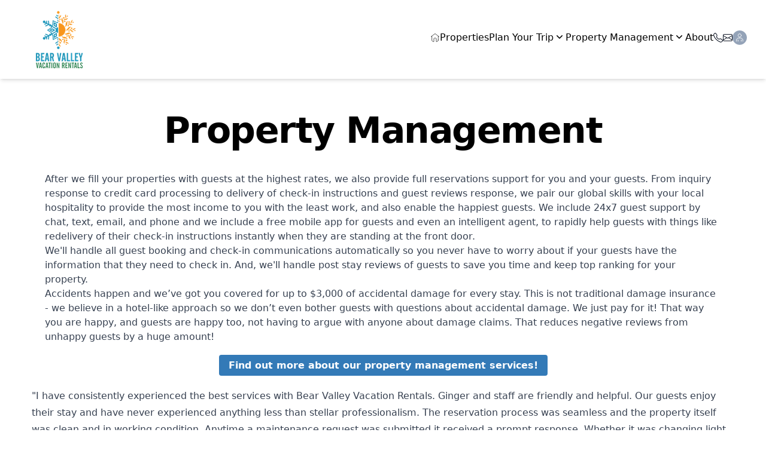

--- FILE ---
content_type: text/html
request_url: https://www.bearvalleyvacationrentals.com/property-management
body_size: 8982
content:
<!DOCTYPE html><html lang="en" class="astro-sckkx6r4" style="--primary_color: #337ab7;--primary_color_tint: #99bddb;--secondary_color: #666666;--secondary_color_tint: #b3b3b3;"> <head><meta name="title" content="Property Management | Bear Valley Vacation Rentals, by RedAwning"><meta charset="UTF-8"><meta name="keywords" content="Bear Valley vacation rentals, Bear Valley cabins for rent, Bear Valley condos for rent, Pet-friendly Bear Valley rentals, Family-friendly vacation rentals Bear Valley, Ski-in/ski-out Bear Valley accommodations, Bear Valley vacation homes, Luxury rentals Bear Valley California, Affordable Bear Valley cabins, Bear Valley rental homes with pools, Bear Valley lodging options, Bear Valley adventure rentals, Bear Valley ski resort rentals, Cabin rentals near Bear Valley music festival, Bear Valley hiking vacation rentals, Romantic getaways in Bear Valley, Bear Valley group accommodations, Cozy cabins in Bear Valley, Bear Valley summer rentals, Winter vacation rentals in Bear Valley"><meta name="viewport" content="width=device-width"><link rel="icon" type="image/svg+xml" href="https://d38p570wb3yztx.cloudfront.net/image/4a49bd91-0444-4e21-b554-bc6cf1829e85/favicon_image.png"><title>Property Management | Bear Valley Vacation Rentals, by RedAwning</title><link rel="canonical" href="https://www.bearvalleyvacationrentals.com/property-management/"><!-- Open Graph / Facebook --><meta property="og:type" content="website"><meta property="og:url" content="https://www.bearvalleyvacationrentals.com/property-management/"><meta property="og:title" content="Property Management | Bear Valley Vacation Rentals, by RedAwning"><!-- Twitter / X --><meta property="twitter:card" content="summary_large_image"><meta property="twitter:url" content="https://www.bearvalleyvacationrentals.com/property-management/"><meta property="twitter:title" content="Property Management | Bear Valley Vacation Rentals, by RedAwning"><link rel="preconnect" href="https://www.googletagmanager.com"><script>
			(function (w, d, s, l, i) {
				w[l] = w[l] || [];
				w[l].push({ "gtm.start": new Date().getTime(), event: "gtm.js" });
				var f = d.getElementsByTagName(s)[0],
					j = d.createElement(s),
					dl = l != "dataLayer" ? "&l=" + l : "";
				j.async = true;
				j.src = "https://www.googletagmanager.com/gtm.js?id=" + i + dl;
				f.parentNode.insertBefore(j, f);
			})(window, document, "script", "dataLayer", "GTM-NKMJ282");
		</script><link rel="stylesheet" href="/_astro/_slug_.n86sAK1z.css">
<style>#sort-dropdown-menu{z-index:300;position:absolute;margin-top:-4px;margin-left:1px;display:none}#sort-dropdown-menu.open{display:block}.tooltip{position:absolute;inset:auto auto 0 0;margin:0;transform:translate(10px,-50px)}.tooltip-arrow:after,.tooltip-arrow:before{content:"";transform:rotate(45deg);visibility:visible}.tooltip-arrow,.tooltip-arrow:before{background:inherit;height:8px;position:absolute;width:8px}.tooltip-arrow:after{background:inherit;height:9px;position:absolute;width:9px}#travel-dates-tooltip{opacity:0;animation:fade 5s linear}@keyframes fade{10%,to{opacity:0}20%,50%,90%{opacity:1}}.flatpickr-calendar .dayContainer .flatpickr-day.today{color:#000;border:none}.flatpickr-calendar .dayContainer .flatpickr-day.nextMonthDay{background:none;border:1px solid transparent;cursor:pointer;color:#000}.flatpickr-calendar .dayContainer .flatpickr-day.startRange.nextMonthDay,.flatpickr-calendar .dayContainer .flatpickr-day.endRange.nextMonthDay{background:var(--color-primary);color:#fff}.flatpickr-calendar .dayContainer .flatpickr-day.inRange.nextMonthDay,.flatpickr-calendar .dayContainer .flatpickr-day.selected.nextMonthDay{background:var(--color-primary-tint);color:#fff}.flatpickr-calendar .dayContainer .flatpickr-day.selected.startRange+.endRange:not(:nth-child(7n+1)),.flatpickr-calendar .dayContainer .flatpickr-day.startRange.startRange+.endRange:not(:nth-child(7n+1)),.flatpickr-calendar .dayContainer .flatpickr-day.endRange.startRange+.endRange:not(:nth-child(7n+1)){box-shadow:-10px 0 0 var(--color-primary-tint)}.flatpickr-calendar .dayContainer .flatpickr-day.selected.startRange,.flatpickr-calendar .dayContainer .flatpickr-day.selected.endRange,.flatpickr-calendar .dayContainer .flatpickr-day.startRange,.flatpickr-calendar .dayContainer .flatpickr-day.endRange,.flatpickr-calendar .dayContainer .flatpickr-day.startRange:focus,.flatpickr-calendar .dayContainer .flatpickr-day.endRange:focus,.flatpickr-calendar .dayContainer .flatpickr-day.startRange:hover,.flatpickr-calendar .dayContainer .flatpickr-day.endRange:hover,.flatpickr-calendar .dayContainer .flatpickr-day.selected.startRange:hover,.flatpickr-calendar .dayContainer .flatpickr-day.selected.endRange:hover,.flatpickr-calendar .dayContainer .flatpickr-day.inRange,.flatpickr-calendar .dayContainer .flatpickr-day.inRange:hover{background:var(--color-primary);border:0}.flatpickr-calendar .dayContainer .flatpickr-day.inRange{background:var(--color-primary-tint);border:0;border-radius:0;box-shadow:-5px 0 0 var(--color-primary-tint),5px 0 0 var(--color-primary-tint)}.btn.astro-6rnaza2i{border-radius:.25rem;padding:.5rem 1rem;font-weight:700;background-color:var(--color-primary);--tw-text-opacity: 1;color:rgb(255 255 255 / var(--tw-text-opacity));text-decoration:none;cursor:pointer}.btn.astro-6rnaza2i.disabled{background-color:var(--color-primary);--tw-text-opacity: 1;color:rgb(255 255 255 / var(--tw-text-opacity));opacity:.1}.btn.astro-6rnaza2i:hover{cursor:pointer}.btn.astro-6rnaza2i.disabled:hover{cursor:no-drop}#quote-dates.astro-6rnaza2i{height:0;width:0;border:0;padding:0;margin:0;position:absolute}#dropdownHoverButton.astro-6rnaza2i{margin-top:-10px}#dropdownHover.astro-6rnaza2i{z-index:3000;position:absolute;margin-top:0}@media (max-width: 480px){#dropdownHover.astro-6rnaza2i{right:0}}
</style>
<link rel="stylesheet" href="/_astro/_path_.DmkZrQie.css">
<link rel="stylesheet" href="/_astro/_slug_.-hhUnKTa.css"><script type="module" src="/_astro/hoisted.CzQ-OA-a.js"></script></head> <body class="bg-white flex flex-col min-h-screen section-align-center astro-sckkx6r4" style="--primary_color: #337ab7;--primary_color_tint: #99bddb;--secondary_color: #666666;--secondary_color_tint: #b3b3b3;"> <!-- Google Tag Manager (noscript) --> <noscript><iframe src="https://www.googletagmanager.com/ns.html?id=GTM-NKMJ282" height="0" width="0" style="display:none;visibility:hidden; --primary_color: #337ab7;--primary_color_tint: #99bddb;--secondary_color: #666666;--secondary_color_tint: #b3b3b3;" class="astro-sckkx6r4"></iframe></noscript> <!-- End Google Tag Manager (noscript) --> <amplify-listener-config data-amplify-config="{&#34;Auth&#34;:{&#34;identityPoolId&#34;:&#34;us-west-2:54d1fe40-09c9-4543-8127-112d1ea2543c&#34;,&#34;region&#34;:&#34;us-west-2&#34;,&#34;userPoolId&#34;:&#34;us-west-2_DTkDr8FyP&#34;,&#34;userPoolWebClientId&#34;:&#34;5n1s38d3jutcqpspmdbou43ott&#34;},&#34;API&#34;:{&#34;endpoints&#34;:[{&#34;name&#34;:&#34;rapapi&#34;,&#34;endpoint&#34;:&#34;https://api.redawning.com/v1&#34;,&#34;region&#34;:&#34;us-west-2&#34;},{&#34;name&#34;:&#34;wapi&#34;,&#34;endpoint&#34;:&#34;https://api.redawning.com/wapi-v1&#34;,&#34;region&#34;:&#34;us-west-2&#34;},{&#34;name&#34;:&#34;accapi&#34;,&#34;endpoint&#34;:&#34;https://api.redawning.com/accapi-v1&#34;,&#34;region&#34;:&#34;us-west-2&#34;},{&#34;name&#34;:&#34;rnaapi&#34;,&#34;endpoint&#34;:&#34;https://api.redawning.com/rnaapi-v1&#34;,&#34;region&#34;:&#34;us-west-2&#34;},{&#34;name&#34;:&#34;site-accapi&#34;,&#34;endpoint&#34;:&#34;https://www.bearvalleyvacationrentals.com/accapi-v1&#34;,&#34;region&#34;:&#34;us-west-2&#34;}]}}"> <span id="amplify-listener" class="hidden"> <input type="text" id="amplify-signIn"> <input type="text" id="amplify-signOut"> </span> </amplify-listener-config>   <div class="min-h-[48px] md:min-h-[98px] flex sticky z-index-9 top-0 bg-white w-full shadow-md z-10 astro-sckkx6r4" style="--primary_color: #337ab7;--primary_color_tint: #99bddb;--secondary_color: #666666;--secondary_color_tint: #b3b3b3;"> <div class="w-full astro-sckkx6r4" style="--primary_color: #337ab7;--primary_color_tint: #99bddb;--secondary_color: #666666;--secondary_color_tint: #b3b3b3;"> <div class="mx-auto container astro-sckkx6r4" style="--primary_color: #337ab7;--primary_color_tint: #99bddb;--secondary_color: #666666;--secondary_color_tint: #b3b3b3;">  <header class="w-full"> <nav class="flex items-center justify-between py-4 md:px-4 lg:px-8" aria-label="Global"> <div class="flex pl-4 md:pl-0"> <a href="/">  <span class="sr-only"> Bear Valley Vacation Rentals, by RedAwning </span> <img src="https://d3dhmm3isgpxk7.cloudfront.net/fit-in/350x100/bearvalleyvacationrentalsbyredawning/129422c3ea6982171dc7461c316fa7a6.png" alt="Bear Valley Vacation Rentals, by RedAwning Logo" class="max-h-16 md:max-h-full max-w-32 md:max-w-full" width="134" height="100" loading="lazy" decoding="async">  </a> </div> <div class="absolute end-0 top-4 px-4 lg:hidden"> <button id="main-nav-hamburger-btn" type="button" class="-m-2.5 inline-flex items-center justify-center rounded-md p-2.5 text-gray-700"> <span class="sr-only">Open main menu</span> <svg class="h-6 w-6" fill="none" viewBox="0 0 24 24" stroke-width="1.5" stroke="currentColor" aria-hidden="true"> <path stroke-linecap="round" stroke-linejoin="round" d="M3.75 6.75h16.5M3.75 12h16.5m-16.5 5.25h16.5"></path> </svg> </button> </div> <div id="full-site-menu" class="hidden lg:flex lg:gap-x-12"> <a href="/" class="leading-6 text-gray-900 pt-1 ml-12"> <svg xmlns="http://www.w3.org/2000/svg" width="16" height="16" fill="none" viewBox="0 0 24 24" id="home"> <path stroke="#000" stroke-linecap="round" stroke-linejoin="round" d="M20 18V8L12 2 4 8V18C4 20.2091 5.79086 22 8 22H9V15C9 13.8954 9.89543 13 11 13H13C14.1046 13 15 13.8954 15 15V22H16C18.2091 22 20 20.2091 20 18zM4 8L2 9.5M20 8L22 9.5"></path> </svg> </a> <!-- Listings --> <div class="relative flyout-h-link-container" id="listings-h"><a href="/listings" class="inline-flex flyout-h-link " aria-expanded="false"><span>Properties</span></a></div> <!-- / Listings --> <!-- Custom Pages --> <div class="relative flyout-h-link-container" id="plan-your-trip-h"><a href="/plan-your-trip" class="inline-flex flyout-h-link " aria-expanded="false"><span>Plan Your Trip</span><svg class="h-5 w-5" viewBox="0 0 20 20" fill="currentColor" aria-hidden="true" data-slot="icon"><path fill-rule="evenodd" d="M5.22 8.22a.75.75 0 0 1 1.06 0L10 11.94l3.72-3.72a.75.75 0 1 1 1.06 1.06l-4.25 4.25a.75.75 0 0 1-1.06 0L5.22 9.28a.75.75 0 0 1 0-1.06Z" clip-rule="evenodd"></path></svg></a><div class="flyout-h hidden overflow-auto text-sm text-nowrap shadow-lg bg-white  absolute w-[200px] rounded-b-2xl p-2" id="plan-your-trip-flyout-h"><div class="px-2 my-2 w-auto">
                                                <a
                                                    href=/plan-your-trip/about-bear-valley
                                                    class="leading-6 text-gray-900">
                                                    About Bear Valley
                                                </a>
                                            </div><div class="px-2 my-2 w-auto">
                                                <a
                                                    href=/plan-your-trip/things-to-do
                                                    class="leading-6 text-gray-900">
                                                    Things To Do
                                                </a>
                                            </div><div class="px-2 my-2 w-auto">
                                                <a
                                                    href=/plan-your-trip/local-amenities
                                                    class="leading-6 text-gray-900">
                                                    Local Amenities
                                                </a>
                                            </div><div class="px-2 my-2 w-auto">
                                                <a
                                                    href=/plan-your-trip/why-stay-with-us
                                                    class="leading-6 text-gray-900">
                                                    Why Stay With Us?
                                                </a>
                                            </div><div class="px-2 my-2 w-auto">
                                                <a
                                                    href=/plan-your-trip/snow-transportation
                                                    class="leading-6 text-gray-900">
                                                    Snow Transportation
                                                </a>
                                            </div><div class="px-2 my-2 w-auto">
                                                <a
                                                    href=/plan-your-trip/live-weather-cams
                                                    class="leading-6 text-gray-900">
                                                    Live Weather Cams
                                                </a>
                                            </div></div></div><div class="relative flyout-h-link-container" id="property-management-h"><a href="/property-management" class="inline-flex flyout-h-link " aria-expanded="false"><span>Property Management</span><svg class="h-5 w-5" viewBox="0 0 20 20" fill="currentColor" aria-hidden="true" data-slot="icon"><path fill-rule="evenodd" d="M5.22 8.22a.75.75 0 0 1 1.06 0L10 11.94l3.72-3.72a.75.75 0 1 1 1.06 1.06l-4.25 4.25a.75.75 0 0 1-1.06 0L5.22 9.28a.75.75 0 0 1 0-1.06Z" clip-rule="evenodd"></path></svg></a><div class="flyout-h hidden overflow-auto text-sm text-nowrap shadow-lg bg-white  absolute w-[200px] rounded-b-2xl p-2" id="property-management-flyout-h"><div class="px-2 my-2 w-auto">
                                                <a
                                                    href=/property-management/management-services
                                                    class="leading-6 text-gray-900">
                                                    Management Services
                                                </a>
                                            </div><div class="px-2 my-2 w-auto">
                                                <a
                                                    href=/property-management/owner-portal
                                                    class="leading-6 text-gray-900">
                                                    Owner Portal
                                                </a>
                                            </div></div></div> <!-- / Custom Pages --> <!-- About --> <div class="relative flyout-h-link-container" id="about-h"><a href="/about" class="inline-flex flyout-h-link " aria-expanded="false"><span>About</span></a></div> <!-- / About --> <div class="flex gap-x-12 pt-1"> <a href="tel:1-209-753-2334" class="leading-6 text-gray-900"> <svg xmlns="http://www.w3.org/2000/svg" width="16" height="16" fill="currentColor" class="bi bi-telephone" viewBox="0 0 16 16"> <path d="M3.654 1.328a.678.678 0 0 0-1.015-.063L1.605 2.3c-.483.484-.661 1.169-.45 1.77a17.6 17.6 0 0 0 4.168 6.608 17.6 17.6 0 0 0 6.608 4.168c.601.211 1.286.033 1.77-.45l1.034-1.034a.678.678 0 0 0-.063-1.015l-2.307-1.794a.68.68 0 0 0-.58-.122l-2.19.547a1.75 1.75 0 0 1-1.657-.459L5.482 8.062a1.75 1.75 0 0 1-.46-1.657l.548-2.19a.68.68 0 0 0-.122-.58zM1.884.511a1.745 1.745 0 0 1 2.612.163L6.29 2.98c.329.423.445.974.315 1.494l-.547 2.19a.68.68 0 0 0 .178.643l2.457 2.457a.68.68 0 0 0 .644.178l2.189-.547a1.75 1.75 0 0 1 1.494.315l2.306 1.794c.829.645.905 1.87.163 2.611l-1.034 1.034c-.74.74-1.846 1.065-2.877.702a18.6 18.6 0 0 1-7.01-4.42 18.6 18.6 0 0 1-4.42-7.009c-.362-1.03-.037-2.137.703-2.877z"></path> </svg> </a> <a href="mailto:forfun@bearvalleyvacationrentals.com" class="leading-6 text-gray-900"> <svg xmlns="http://www.w3.org/2000/svg" width="16" height="16" fill="currentColor" class="bi bi-envelope" viewBox="0 0 16 16"> <path d="M0 4a2 2 0 0 1 2-2h12a2 2 0 0 1 2 2v8a2 2 0 0 1-2 2H2a2 2 0 0 1-2-2zm2-1a1 1 0 0 0-1 1v.217l7 4.2 7-4.2V4a1 1 0 0 0-1-1zm13 2.383-4.708 2.825L15 11.105zm-.034 6.876-5.64-3.471L8 9.583l-1.326-.795-5.64 3.47A1 1 0 0 0 2 13h12a1 1 0 0 0 .966-.741M1 11.105l4.708-2.897L1 5.383z"></path> </svg> </a> </div> <div class="display-inline mx-auto"> <div class="text-right block"> <div class="relative flyout-h-link-container" id="profile-h"> <a href="" id="profile-icon-link" class="inline-flex items-center flyout-h-link hover:cursor-pointer profile-icon-link" aria-expanded="false"> <span id="profileIcon" data-account-link="/account" class="inline-flex items-center justify-center rounded-full w-6 h-6 center bg-gray bg-slate-400 profile-icon-link p-1"> <svg xmlns="http://www.w3.org/2000/svg" viewBox="0 0 24 24" fill="none" class="w-6 h-6 profile-icon-link inline"> <path d="M4 21V18.5C4 15.4624 6.46243 13 9.5 13H14.5C17.5376 13 20 15.4624 20 18.5V21M8 21V18M16 21V18M16 6.5C16 8.70914 14.2091 10.5 12 10.5C9.79086 10.5 8 8.70914 8 6.5C8 4.29086 9.79086 2.5 12 2.5C14.2091 2.5 16 4.29086 16 6.5Z" stroke="#FFF" stroke-linecap="round" stroke-width="1.4" class="profile-icon-link"></path> </svg> </span> </a> <div id="profile-flyout-h" class="absolute w-[160px] -translate-x-[120px] -translate-y-1 flyout-h hidden overflow-hidden rounded-b-2xl text-sm text-nowrap shadow-lg bg-white px-4  text-center"> <div id="astro-show-signin" class="group relative"> <span id="astro-show-signin-modal" class="font-bold text-sm leading-10 text-primary hover:cursor-pointer hover:underline text-center">
Sign&nbsp;in / Register
</span> </div> <div id="astro-show-username-signout" class="hidden group relative"> <span id="accountProfileLink" class="font-bold text-sm leading-10 text-primary hover:cursor-pointer hover:underline text-center">
Account
</span> <div class="clear-both border-b-[1px]"></div> <span id="astro-signout" class="font-bold text-sm leading-10 text-primary hover:cursor-pointer hover:underline text-center">
Sign&nbsp;out
</span> </div> </div> </div> </div> </div> </div> <!-- Mobile menu, show/hide based on menu open state. --> <div class="lg:hidden hidden bg-white opacity" role="dialog" aria-modal="true" id="mobile-menu"> <div class="fixed inset-0 z-10"></div> <div class="fixed inset-y-0 right-0 z-10 w-full overflow-y-auto bg-white p-4 sm:max-w-sm sm:ring-1 sm:ring-gray-900/10"> <div class="absolute end-0 top-4 px-4"> <button type="button" class="-m-2.5 rounded-md p-2.5 text-gray-700" id="main-nav-hamburger-close-btn"> <span class="sr-only">Close menu</span> <svg class="h-6 w-6" fill="none" viewBox="0 0 24 24" stroke-width="1.5" stroke="currentColor" aria-hidden="true"> <path stroke-linecap="round" stroke-linejoin="round" d="M6 18L18 6M6 6l12 12"></path> </svg> </button> </div> <div class="mt-6 flow-root" id="mobile-nav-links"> <div class="-my-6 divide-y divide-gray-500/10"> <div class="space-y-2 py-6"> <a href="/" class="-mx-3 block rounded-lg px-3 py-2 text-base leading-7 text-gray-900 hover:cursor-pointer hover:underline font-bold nav-link">Home</a> <hr> <!-- Listings V --> <div class="relative flyout-v-link-main py-2" id="listings-v-main"><a href="/listings" class="-mx-3 block px-3 py-2 text-base leading-7 text-gray-900 hover:cursor-pointer hover:underline inline font-bold" aria-expanded="false"><span class="inline">Properties</span></a></div><hr> <!-- / Listings V --> <!-- Custom V --> <div class="relative flyout-v-link-main py-2" id="plan-your-trip-v-main"><a href="/plan-your-trip" class="-mx-3 block px-3 py-2 text-base leading-7 text-gray-900 hover:cursor-pointer hover:underline inline font-bold" aria-expanded="false"><span class="inline">Plan Your Trip</span></a><a class="flyout-v-link inline font-bold" aria-expanded="false"><svg class="h-7 w-7 inline" viewBox="0 0 25 25" fill="currentColor" aria-hidden="true" data-slot="icon"><path fill-rule="evenodd" d="M5.22 8.22a.75.75 0 0 1 1.06 0L10 11.94l3.72-3.72a.75.75 0 1 1 1.06 1.06l-4.25 4.25a.75.75 0 0 1-1.06 0L5.22 9.28a.75.75 0 0 1 0-1.06Z" clip-rule="evenodd"></path></svg></a><div class="absolute top-5 left-0 z-10 mt-3 flex w-screen max-w-max translate-x-0 px-0 flyout-v hidden" id="plan-your-trip-flyout-v"><div class="overflow-hidden bg-white text-sm leading-6 bg-white shadow-lg ml-8 w-full"><div class="p-2"><div class="group relative flex p-2 hover:bg-gray-50">
                                            <div>
                                                <a
                                                    href=/plan-your-trip/about-bear-valley
                                                    class="font-semibold text-gray-900">
                                                    About Bear Valley
                                                </a>
                                            </div>
                                        </div><div class="group relative flex p-2 hover:bg-gray-50">
                                            <div>
                                                <a
                                                    href=/plan-your-trip/things-to-do
                                                    class="font-semibold text-gray-900">
                                                    Things To Do
                                                </a>
                                            </div>
                                        </div><div class="group relative flex p-2 hover:bg-gray-50">
                                            <div>
                                                <a
                                                    href=/plan-your-trip/local-amenities
                                                    class="font-semibold text-gray-900">
                                                    Local Amenities
                                                </a>
                                            </div>
                                        </div><div class="group relative flex p-2 hover:bg-gray-50">
                                            <div>
                                                <a
                                                    href=/plan-your-trip/why-stay-with-us
                                                    class="font-semibold text-gray-900">
                                                    Why Stay With Us?
                                                </a>
                                            </div>
                                        </div><div class="group relative flex p-2 hover:bg-gray-50">
                                            <div>
                                                <a
                                                    href=/plan-your-trip/snow-transportation
                                                    class="font-semibold text-gray-900">
                                                    Snow Transportation
                                                </a>
                                            </div>
                                        </div><div class="group relative flex p-2 hover:bg-gray-50">
                                            <div>
                                                <a
                                                    href=/plan-your-trip/live-weather-cams
                                                    class="font-semibold text-gray-900">
                                                    Live Weather Cams
                                                </a>
                                            </div>
                                        </div></div></div></div></div><hr><div class="relative flyout-v-link-main py-2" id="property-management-v-main"><a href="/property-management" class="-mx-3 block px-3 py-2 text-base leading-7 text-gray-900 hover:cursor-pointer hover:underline inline font-bold" aria-expanded="false"><span class="inline">Property Management</span></a><a class="flyout-v-link inline font-bold" aria-expanded="false"><svg class="h-7 w-7 inline" viewBox="0 0 25 25" fill="currentColor" aria-hidden="true" data-slot="icon"><path fill-rule="evenodd" d="M5.22 8.22a.75.75 0 0 1 1.06 0L10 11.94l3.72-3.72a.75.75 0 1 1 1.06 1.06l-4.25 4.25a.75.75 0 0 1-1.06 0L5.22 9.28a.75.75 0 0 1 0-1.06Z" clip-rule="evenodd"></path></svg></a><div class="absolute top-5 left-0 z-10 mt-3 flex w-screen max-w-max translate-x-0 px-0 flyout-v hidden" id="property-management-flyout-v"><div class="overflow-hidden bg-white text-sm leading-6 bg-white shadow-lg ml-8 w-full"><div class="p-2"><div class="group relative flex p-2 hover:bg-gray-50">
                                            <div>
                                                <a
                                                    href=/property-management/management-services
                                                    class="font-semibold text-gray-900">
                                                    Management Services
                                                </a>
                                            </div>
                                        </div><div class="group relative flex p-2 hover:bg-gray-50">
                                            <div>
                                                <a
                                                    href=/property-management/owner-portal
                                                    class="font-semibold text-gray-900">
                                                    Owner Portal
                                                </a>
                                            </div>
                                        </div></div></div></div></div><hr> <!-- / Custom V --> <!-- About V --> <div class="relative flyout-v-link-main py-2" id="about-v-main"><a href="/about" class="-mx-3 block px-3 py-2 text-base leading-7 text-gray-900 hover:cursor-pointer hover:underline inline font-bold" aria-expanded="false"><span class="inline">About</span></a></div><hr> <!-- / About V --> <!-- Profile section --> <a id="astro-show-signin-modal-v" class="-mx-3 block rounded-lg px-3 py-2 text-base leading-7 text-primary hover:cursor-pointer hover:underline font-bold nav-link">Sign in / Register</a> <a id="astro-account-v" href="/account" class="-mx-3 block rounded-lg px-3 py-2 text-base leading-7 text-primary hover:cursor-pointer hover:underline font-bold nav-link">
Account
</a> <hr> <a href="#" id="astro-signout-v" class="-mx-3 block rounded-lg px-3 py-2 text-base leading-7 text-primary hover:cursor-pointer hover:underline font-bold nav-link">Sign out</a> <div class="flex gap-x-6 pt-1"> <a href="tel:1-209-753-2334" class="leading-6 text-gray-900"> <svg xmlns="http://www.w3.org/2000/svg" width="16" height="16" fill="currentColor" class="bi bi-telephone" viewBox="0 0 16 16"> <path d="M3.654 1.328a.678.678 0 0 0-1.015-.063L1.605 2.3c-.483.484-.661 1.169-.45 1.77a17.6 17.6 0 0 0 4.168 6.608 17.6 17.6 0 0 0 6.608 4.168c.601.211 1.286.033 1.77-.45l1.034-1.034a.678.678 0 0 0-.063-1.015l-2.307-1.794a.68.68 0 0 0-.58-.122l-2.19.547a1.75 1.75 0 0 1-1.657-.459L5.482 8.062a1.75 1.75 0 0 1-.46-1.657l.548-2.19a.68.68 0 0 0-.122-.58zM1.884.511a1.745 1.745 0 0 1 2.612.163L6.29 2.98c.329.423.445.974.315 1.494l-.547 2.19a.68.68 0 0 0 .178.643l2.457 2.457a.68.68 0 0 0 .644.178l2.189-.547a1.75 1.75 0 0 1 1.494.315l2.306 1.794c.829.645.905 1.87.163 2.611l-1.034 1.034c-.74.74-1.846 1.065-2.877.702a18.6 18.6 0 0 1-7.01-4.42 18.6 18.6 0 0 1-4.42-7.009c-.362-1.03-.037-2.137.703-2.877z"></path> </svg> </a> <a href="mailto:forfun@bearvalleyvacationrentals.com" class="leading-6 text-gray-900"> <svg xmlns="http://www.w3.org/2000/svg" width="16" height="16" fill="currentColor" class="bi bi-envelope" viewBox="0 0 16 16"> <path d="M0 4a2 2 0 0 1 2-2h12a2 2 0 0 1 2 2v8a2 2 0 0 1-2 2H2a2 2 0 0 1-2-2zm2-1a1 1 0 0 0-1 1v.217l7 4.2 7-4.2V4a1 1 0 0 0-1-1zm13 2.383-4.708 2.825L15 11.105zm-.034 6.876-5.64-3.471L8 9.583l-1.326-.795-5.64 3.47A1 1 0 0 0 2 13h12a1 1 0 0 0 .966-.741M1 11.105l4.708-2.897L1 5.383z"></path> </svg> </a> </div> </div> </div> </div> <div class="mt-6 flow-root hidden" id="mobile-sub-nav-links"> <div class="-my-6 divide-y divide-gray-500/10"> <div class="space-y-2 py-6"> <div class="relative flyout-v-link-main py-2" id="plan-your-trip-v-main"><a href="/plan-your-trip" class="-mx-3 block px-3 py-2 text-base leading-7 text-gray-900 hover:cursor-pointer hover:underline inline font-bold" aria-expanded="false"><span class="inline">Plan Your Trip</span></a><a class="flyout-v-link inline font-bold" aria-expanded="false"><svg class="h-7 w-7 inline" viewBox="0 0 25 25" fill="currentColor" aria-hidden="true" data-slot="icon"><path fill-rule="evenodd" d="M5.22 8.22a.75.75 0 0 1 1.06 0L10 11.94l3.72-3.72a.75.75 0 1 1 1.06 1.06l-4.25 4.25a.75.75 0 0 1-1.06 0L5.22 9.28a.75.75 0 0 1 0-1.06Z" clip-rule="evenodd"></path></svg></a><div class="absolute top-5 left-0 z-10 mt-3 flex w-screen max-w-max translate-x-0 px-0 flyout-v hidden" id="plan-your-trip-flyout-v"><div class="overflow-hidden bg-white text-sm leading-6 bg-white shadow-lg ml-8 w-full"><div class="p-2"><div class="group relative flex p-2 hover:bg-gray-50">
                                            <div>
                                                <a
                                                    href=/plan-your-trip/about-bear-valley
                                                    class="font-semibold text-gray-900">
                                                    About Bear Valley
                                                </a>
                                            </div>
                                        </div><div class="group relative flex p-2 hover:bg-gray-50">
                                            <div>
                                                <a
                                                    href=/plan-your-trip/things-to-do
                                                    class="font-semibold text-gray-900">
                                                    Things To Do
                                                </a>
                                            </div>
                                        </div><div class="group relative flex p-2 hover:bg-gray-50">
                                            <div>
                                                <a
                                                    href=/plan-your-trip/local-amenities
                                                    class="font-semibold text-gray-900">
                                                    Local Amenities
                                                </a>
                                            </div>
                                        </div><div class="group relative flex p-2 hover:bg-gray-50">
                                            <div>
                                                <a
                                                    href=/plan-your-trip/why-stay-with-us
                                                    class="font-semibold text-gray-900">
                                                    Why Stay With Us?
                                                </a>
                                            </div>
                                        </div><div class="group relative flex p-2 hover:bg-gray-50">
                                            <div>
                                                <a
                                                    href=/plan-your-trip/snow-transportation
                                                    class="font-semibold text-gray-900">
                                                    Snow Transportation
                                                </a>
                                            </div>
                                        </div><div class="group relative flex p-2 hover:bg-gray-50">
                                            <div>
                                                <a
                                                    href=/plan-your-trip/live-weather-cams
                                                    class="font-semibold text-gray-900">
                                                    Live Weather Cams
                                                </a>
                                            </div>
                                        </div></div></div></div></div><hr><div class="relative flyout-v-link-main py-2" id="about-bear-valley-v-main"><a href="/about-bear-valley" class="-mx-3 block px-3 py-2 text-base leading-7 text-gray-900 hover:cursor-pointer hover:underline inline font-bold" aria-expanded="false"><span class="inline">About Bear Valley</span></a></div><hr><div class="relative flyout-v-link-main py-2" id="things-to-do-v-main"><a href="/things-to-do" class="-mx-3 block px-3 py-2 text-base leading-7 text-gray-900 hover:cursor-pointer hover:underline inline font-bold" aria-expanded="false"><span class="inline">Things To Do</span></a></div><hr><div class="relative flyout-v-link-main py-2" id="local-amenities-v-main"><a href="/local-amenities" class="-mx-3 block px-3 py-2 text-base leading-7 text-gray-900 hover:cursor-pointer hover:underline inline font-bold" aria-expanded="false"><span class="inline">Local Amenities</span></a></div><hr><div class="relative flyout-v-link-main py-2" id="why-stay-with-us-v-main"><a href="/why-stay-with-us" class="-mx-3 block px-3 py-2 text-base leading-7 text-gray-900 hover:cursor-pointer hover:underline inline font-bold" aria-expanded="false"><span class="inline">Why Stay With Us?</span></a></div><hr><div class="relative flyout-v-link-main py-2" id="snow-transportation-v-main"><a href="/snow-transportation" class="-mx-3 block px-3 py-2 text-base leading-7 text-gray-900 hover:cursor-pointer hover:underline inline font-bold" aria-expanded="false"><span class="inline">Snow Transportation</span></a></div><hr><div class="relative flyout-v-link-main py-2" id="live-weather-cams-v-main"><a href="/live-weather-cams" class="-mx-3 block px-3 py-2 text-base leading-7 text-gray-900 hover:cursor-pointer hover:underline inline font-bold" aria-expanded="false"><span class="inline">Live Weather Cams</span></a></div><hr><div class="relative flyout-v-link-main py-2" id="property-management-v-main"><a href="/property-management" class="-mx-3 block px-3 py-2 text-base leading-7 text-gray-900 hover:cursor-pointer hover:underline inline font-bold" aria-expanded="false"><span class="inline">Property Management</span></a><a class="flyout-v-link inline font-bold" aria-expanded="false"><svg class="h-7 w-7 inline" viewBox="0 0 25 25" fill="currentColor" aria-hidden="true" data-slot="icon"><path fill-rule="evenodd" d="M5.22 8.22a.75.75 0 0 1 1.06 0L10 11.94l3.72-3.72a.75.75 0 1 1 1.06 1.06l-4.25 4.25a.75.75 0 0 1-1.06 0L5.22 9.28a.75.75 0 0 1 0-1.06Z" clip-rule="evenodd"></path></svg></a><div class="absolute top-5 left-0 z-10 mt-3 flex w-screen max-w-max translate-x-0 px-0 flyout-v hidden" id="property-management-flyout-v"><div class="overflow-hidden bg-white text-sm leading-6 bg-white shadow-lg ml-8 w-full"><div class="p-2"><div class="group relative flex p-2 hover:bg-gray-50">
                                            <div>
                                                <a
                                                    href=/property-management/management-services
                                                    class="font-semibold text-gray-900">
                                                    Management Services
                                                </a>
                                            </div>
                                        </div><div class="group relative flex p-2 hover:bg-gray-50">
                                            <div>
                                                <a
                                                    href=/property-management/owner-portal
                                                    class="font-semibold text-gray-900">
                                                    Owner Portal
                                                </a>
                                            </div>
                                        </div></div></div></div></div><hr><div class="relative flyout-v-link-main py-2" id="management-services-v-main"><a href="/management-services" class="-mx-3 block px-3 py-2 text-base leading-7 text-gray-900 hover:cursor-pointer hover:underline inline font-bold" aria-expanded="false"><span class="inline">Management Services</span></a></div><hr><div class="relative flyout-v-link-main py-2" id="owner-portal-v-main"><a href="/owner-portal" class="-mx-3 block px-3 py-2 text-base leading-7 text-gray-900 hover:cursor-pointer hover:underline inline font-bold" aria-expanded="false"><span class="inline">Owner Portal</span></a></div><hr> </div> </div> </div> </div> </div> </nav> </header>  </div> </div> </div> <div class="flex w-full astro-sckkx6r4" style="--primary_color: #337ab7;--primary_color_tint: #99bddb;--secondary_color: #666666;--secondary_color_tint: #b3b3b3;"> <div class="flex items-center w-full w-full xs:mx-0 astro-sckkx6r4" style="--primary_color: #337ab7;--primary_color_tint: #99bddb;--secondary_color: #666666;--secondary_color_tint: #b3b3b3;"> <main class="w-full px-4 md:px-0 astro-sckkx6r4" style="--primary_color: #337ab7;--primary_color_tint: #99bddb;--secondary_color: #666666;--secondary_color_tint: #b3b3b3;">  <amplify-auth-component data-organization-name="bearvalleyvacationrentalsbyredawning" data-redirect="/"> <div class="relative z-10 hidden" title="Authentication Modal" role="dialog" aria-modal="true" id="authModal"> <!--
	  Background backdrop, show/hide based on modal state.
  
	  Entering: "ease-out duration-300"
		From: "opacity-0"
		To: "opacity-100"
	  Leaving: "ease-in duration-200"
		From: "opacity-100"
		To: "opacity-0"
	--> <div class="fixed inset-0 bg-gray-500 bg-opacity-75 transition-opacity"></div> <div class="fixed inset-0 z-10 w-screen overflow-y-auto"> <div class="flex min-h-full items-end justify-center p-4 text-center items-center p-0"> <!--
		  Modal panel, show/hide based on modal state.
  
		  Entering: "ease-out duration-300"
			From: "opacity-0 translate-y-4 sm:translate-y-0 sm:scale-95"
			To: "opacity-100 translate-y-0 sm:scale-100"
		  Leaving: "ease-in duration-200"
			From: "opacity-100 translate-y-0 sm:scale-100"
			To: "opacity-0 translate-y-4 sm:translate-y-0 sm:scale-95"
		--> <div class="relative transform overflow-hidden rounded-lg bg-white text-left shadow-xl transition-all w-full sm:w-96 sm:mx-auto"> <!--  --> <div id="authModalBox" class="flex min-h-1/2 flex-col justify-center px-6 py-12 lg:px-8"> <div class="sm:mx-auto sm:w-full sm:max-w-sm"> <img loading="lazy" class="mx-auto h-10 w-auto" src="https://d3dhmm3isgpxk7.cloudfront.net/fit-in/350x100/bearvalleyvacationrentalsbyredawning/129422c3ea6982171dc7461c316fa7a6.png" alt="Bear Valley Vacation Rentals, by RedAwning Logo"> <h2 class="mt-10 text-center text-2xl font-bold leading-9 tracking-tight text-gray-900">
Sign In
</h2> <h3 class="auth-error-message hidden bg-red-100 border-red-900 rounded-md mt-10 text-center text-md font-semibold leading-9 tracking-tight text-red-900">
Sign-In!
</h3> </div> <div class="mt-10 sm:mx-auto sm:w-full sm:max-w-sm"> <form> <div class="space-y-6"> <div> <label for="astro-username" class="block text-sm font-medium leading-6 text-gray-900 z-1">Email</label> <div class="mt-2"> <input id="astro-username" name="astro-username" type="email" autocomplete="username" required class="block w-full rounded-md border-0 py-1.5 text-gray-900 shadow-sm ring-1 ring-inset ring-gray-300 placeholder:text-gray-400 focus:ring-2 focus:ring-inset focus:ring-primary sm:text-sm sm:leading-6"> </div> </div> <div> <div class="flex items-center justify-between"> <label for="astro-password" class="block text-sm font-medium leading-6 text-gray-900 z-1">Password</label> <div class="text-sm"> <a id="astro-forgot-password-link" class="font-semibold text-primary hover:cursor-pointer hover:underline">Forgot password?</a> </div> </div> <div class="mt-2"> <input id="astro-password" name="astro-password" type="password" autocomplete="current-password" required class="block w-full rounded-md border-0 py-1.5 text-gray-900 shadow-sm ring-1 ring-inset ring-gray-300 placeholder:text-gray-400 focus:ring-2 focus:ring-inset focus:ring-primary sm:text-sm sm:leading-6"> </div> </div> <div> <button id="astro-signin-btn" class="submit-btn flex w-full justify-center rounded-md bg-primary px-3 py-1.5 text-sm font-semibold leading-6 shadow-sm hover:bg-primary focus-visible:outline focus-visible:outline-2 focus-visible:outline-offset-2 focus-visible:outline-primary disabled:bg-slate-200 disabled:text-slate-400"><span class="text-contrast text-primary">Sign in</span></button> </div> </div> <p class="mt-10 text-center text-sm text-gray-500">
Not a member?
<a id="astro-signup-link" class="font-semibold leading-6 text-primary hover:cursor-pointer hover:underline">Sign up now!</a> </p> </form> </div> </div> <!--  --> <div id="authSignupModalBox" class="flex min-h-full flex-col justify-center px-6 py-12 lg:px-8"> <div class="sm:mx-auto sm:w-full sm:max-w-sm"> <img loading="lazy" class="mx-auto h-10 w-auto" src="https://d3dhmm3isgpxk7.cloudfront.net/fit-in/350x100/bearvalleyvacationrentalsbyredawning/129422c3ea6982171dc7461c316fa7a6.png" alt="Bear Valley Vacation Rentals, by RedAwning Logo"> <h2 class="mt-10 text-center text-2xl font-bold leading-9 tracking-tight text-gray-900">
Sign Up!
</h2> <h3 class="auth-error-message hidden bg-red-100 border-red-900 rounded-md mt-10 text-center text-md font-semibold leading-9 tracking-tight text-red-900">
Sign-In!
</h3> </div> <div class="mt-10 sm:mx-auto sm:w-full sm:max-w-sm"> <form> <div class="space-y-6"> <div> <label for="astro-username-create" class="block text-sm font-medium leading-6 text-gray-900 z-1">Email</label> <div class="mt-2"> <input id="astro-username-create" name="astro-username-create" type="email" autocomplete="username" required class="block w-full rounded-md border-0 py-1.5 text-gray-900 shadow-sm ring-1 ring-inset ring-gray-300 placeholder:text-gray-400 focus:ring-2 focus:ring-inset focus:ring-primary sm:text-sm sm:leading-6"> </div> </div> <div> <div class="flex items-center justify-between"> <label for="astro-password-create" class="block text-sm font-medium leading-6 text-gray-900 z-1">Password</label> </div> <div class="mt-2"> <input id="astro-password-create" name="astro-password-create" type="password" autocomplete="current-password" required class="block w-full rounded-md border-0 py-1.5 text-gray-900 shadow-sm ring-1 ring-inset ring-gray-300 placeholder:text-gray-400 focus:ring-2 focus:ring-inset focus:ring-primary sm:text-sm sm:leading-6"> </div> </div> <div> <button id="astro-signup-btn" class="submit-btn flex w-full justify-center rounded-md bg-primary px-3 py-1.5 text-sm font-semibold leading-6 shadow-sm hover:bg-primary focus-visible:outline focus-visible:outline-2 focus-visible:outline-offset-2 focus-visible:outline-primary disabled:bg-slate-200 disabled:text-slate-400"><span class="text-contrast text-primary">Sign up</span></button> </div> </div> <p class="mt-10 text-center text-sm text-gray-500">
Already a member?
<a id="astro-signin-link" class="font-semibold leading-6 text-primary hover:cursor-pointer hover:underline">Sign in now!</a> </p> </form> </div> </div> <!-- --> <!-- authSignupConfirmModalBox --> <div id="authSignupConfirmModalBox" class="flex min-h-full flex-col justify-center px-6 py-12 lg:px-8"> <div class="sm:mx-auto sm:w-full sm:max-w-sm"> <img loading="lazy" class="mx-auto h-10 w-auto" src="https://d3dhmm3isgpxk7.cloudfront.net/fit-in/350x100/bearvalleyvacationrentalsbyredawning/129422c3ea6982171dc7461c316fa7a6.png" alt="Bear Valley Vacation Rentals, by RedAwning Logo"> <h2 class="mt-10 text-center text-2xl font-bold leading-9 tracking-tight text-gray-900">
Please check your email inbox for the verification code.
</h2> <h3 class="auth-error-message hidden bg-red-100 border-red-900 rounded-md mt-10 text-center text-md font-semibold leading-9 tracking-tight text-red-900">
Please check your email inbox for the verification code!
</h3> </div> <div class="mt-10 sm:mx-auto sm:w-full sm:max-w-sm"> <form> <div class="space-y-6"> <div> <label for="astro-verification-code" class="block text-sm font-medium leading-6 text-gray-900 z-1">Verification code</label> <div class="mt-2"> <input id="astro-verification-code" name="astro-verification-code" type="text" required class="block w-full rounded-md border-0 py-1.5 text-gray-900 shadow-sm ring-1 ring-inset ring-gray-300 placeholder:text-gray-400 focus:ring-2 focus:ring-inset focus:ring-primary sm:text-sm sm:leading-6 bg-white"> </div> </div> <div> <button id="astro-signup-confirm-btn" class="submit-btn flex w-full justify-center rounded-md bg-primary px-3 py-1.5 text-sm font-semibold leading-6 shadow-sm hover:bg-primary focus-visible:outline focus-visible:outline-2 focus-visible:outline-offset-2 focus-visible:outline-primary disabled:bg-slate-200 disabled:text-slate-400"><span class="text-contrast text-primary">Confirm</span></button> </div> </div> <p class="mt-10 text-center text-sm text-gray-500">
Already a member?
<a id="astro-signin-link-verify" class="font-semibold leading-6 text-primary hover:cursor-pointer hover:underline">Sign in now!</a> </p> </form> </div> </div> <!-- --> <!-- forgotPasswordRequestModalBox --> <div id="forgotPasswordRequestModalBox" class="flex min-h-full flex-col justify-center px-6 py-12 lg:px-8"> <div class="sm:mx-auto sm:w-full sm:max-w-sm"> <img loading="lazy" class="mx-auto h-10 w-auto" src="https://d3dhmm3isgpxk7.cloudfront.net/fit-in/350x100/bearvalleyvacationrentalsbyredawning/129422c3ea6982171dc7461c316fa7a6.png" alt="Bear Valley Vacation Rentals, by RedAwning Logo"> <h2 class="mt-10 text-center text-2xl font-bold leading-9 tracking-tight text-gray-900">
Request Password Reset Code
</h2> <h3 class="auth-error-message hidden bg-red-100 border-red-900 rounded-md mt-10 text-center text-md font-semibold leading-9 tracking-tight text-red-900">
Request Password Reset Code!
</h3> </div> <div class="mt-10 sm:mx-auto sm:w-full sm:max-w-sm"> <form> <div class="space-y-6"> <div> <label for="astro-password-request-reset-username" class="block text-sm font-medium leading-6 text-gray-900 z-1">Email</label> <div class="mt-2"> <input id="astro-password-request-reset-username" name="astro-password-request-reset-username" type="email" autocomplete="username" required class="block w-full rounded-md border-0 py-1.5 text-gray-900 shadow-sm ring-1 ring-inset ring-gray-300 placeholder:text-gray-400 focus:ring-2 focus:ring-inset focus:ring-primary sm:text-sm sm:leading-6"> </div> </div> <div> <button id="astro-password-request-reset-btn" class="submit-btn flex w-full justify-center rounded-md bg-primary px-3 py-1.5 text-sm font-semibold leading-6 shadow-sm hover:bg-primary focus-visible:outline focus-visible:outline-2 focus-visible:outline-offset-2 focus-visible:outline-primary disabled:bg-slate-200 disabled:text-slate-400"><span class="text-contrast text-primary">Request password reset code</span></button> </div> </div> </form> </div> </div> <!-- --> <!-- forgotPasswordModalBox --> <div id="forgotPasswordModalBox" class="flex min-h-full flex-col justify-center px-6 py-12 lg:px-8"> <div class="sm:mx-auto sm:w-full sm:max-w-sm"> <img loading="lazy" class="mx-auto h-10 w-auto" src="https://d3dhmm3isgpxk7.cloudfront.net/fit-in/350x100/bearvalleyvacationrentalsbyredawning/129422c3ea6982171dc7461c316fa7a6.png" alt="Bear Valley Vacation Rentals, by RedAwning Logo"> <h2 class="mt-10 text-center text-2xl font-bold leading-9 tracking-tight text-gray-900">
Reset Your Password
</h2> <h3 class="auth-error-message hidden bg-red-100 border-red-900 rounded-md mt-10 text-center text-md font-semibold leading-9 tracking-tight text-red-900">
Reset Your Password!
</h3> </div> <div class="mt-10 sm:mx-auto sm:w-full sm:max-w-sm"> <div class="space-y-6"> <form> <div> <label for="astro-password-reset-username" class="block text-sm font-medium leading-6 text-gray-900 z-1">Email</label> <div class="mt-1"> <input id="astro-password-reset-username" name="astro-password-reset-username" type="email" autocomplete="username" required class="block w-full rounded-md border-0 py-1.5 text-gray-900 shadow-sm ring-1 ring-inset ring-gray-300 placeholder:text-gray-400 focus:ring-2 focus:ring-inset focus:ring-primary sm:text-sm sm:leading-6"> </div> </div> <div class="mt-4"> <div class="flex items-center justify-between"> <label for="astro-password-reset-new-password" class="block text-sm font-medium leading-6 text-gray-900 z-1">New Password</label> </div> <div class="mt-1"> <input id="astro-password-reset-new-password" name="astro-password-reset-new-password" type="password" autocomplete="current-password" required class="block w-full rounded-md border-0 py-1.5 text-gray-900 shadow-sm ring-1 ring-inset ring-gray-300 placeholder:text-gray-400 focus:ring-2 focus:ring-inset focus:ring-primary sm:text-sm sm:leading-6"> </div> </div> <div class="mt-4"> <div class="flex items-center justify-between"> <label for="astro-password-reset-confirmation-code" class="block text-sm font-medium leading-6 text-gray-900 z-1">Confirmation Code</label> </div> <div class="mt-1"> <input id="astro-password-reset-confirmation-code" name="astro-password-reset--code" type="text" required class="block w-full rounded-md border-0 py-1.5 text-gray-900 shadow-sm ring-1 ring-inset ring-gray-300 placeholder:text-gray-400 focus:ring-2 focus:ring-inset focus:ring-primary sm:text-sm sm:leading-6 bg-white"> </div> </div> <div class="mt-8"> <button id="astro-password-reset-confirmation-btn" class="submit-btn flex w-full justify-center rounded-md bg-primary px-3 py-1.5 text-sm font-semibold leading-6 shadow-sm hover:bg-primary focus-visible:outline focus-visible:outline-2 focus-visible:outline-offset-2 focus-visible:outline-primary disabled:bg-slate-200 disabled:text-slate-400"><span class="text-contrast text-primary">Confirm password reset</span></button> </div> </form> </div> </div> </div> <!-- --> </div> </div> </div> </div> </amplify-auth-component>  <div class="w-full"> <div class="relative isolate mx-auto flex z-0 b-cover rounded-b-lg md:rounded-b-none drop-shadow-sm  " id="hero" style=""> <div class="w-full grid grid-cols-1 align-top rounded-b-lg md:rounded-b-none"> <div class="px-4 lg:px-8 pt-8 container max-w-screen-2xl"> <div class=" container mx-auto"> <h1 class="text-4xl md:text-6xl mb-2 font-bold tracking-tight  mt-6"> Property Management </h1>  </div>  </div> </div> </div> </div><div class="container mx-auto px-4 lg:px-8 max-w-screen-2xl mt-4"> <div class="prose lg:prose min-w-full my-8"> <article><p class="group/query relative whitespace-pre-line break-words [word-break:break-word] whitespace-pre-wrap default font-sans text-base font-medium text-textMain dark:text-textMainDark selection:bg-super/50 selection:text-textMain dark:selection:bg-superDuper/10 dark:selection:text-superDark">After we fill your properties with guests at the highest rates, we also provide full reservations support for you and your guests. From inquiry response to credit card processing to delivery of check-in instructions and guest reviews response, we pair our global skills with your local hospitality to provide the most income to you with the least work, and also enable the happiest guests. We include 24x7 guest support by chat, text, email, and phone and we include a free mobile app for guests and even an intelligent agent, to rapidly help guests with things like redelivery of their check-in instructions instantly when they are standing at the front door.</p>
<p class="group/query relative whitespace-pre-line break-words [word-break:break-word] whitespace-pre-wrap default font-sans text-base font-medium text-textMain dark:text-textMainDark selection:bg-super/50 selection:text-textMain dark:selection:bg-superDuper/10 dark:selection:text-superDark">We'll handle all guest booking and check-in communications automatically so you never have to worry about if your guests have the information that they need to check in. And, we'll handle post stay reviews of guests to save you time and keep top ranking for your property.</p>
<p class="group/query relative whitespace-pre-line break-words [word-break:break-word] whitespace-pre-wrap default font-sans text-base font-medium text-textMain dark:text-textMainDark selection:bg-super/50 selection:text-textMain dark:selection:bg-superDuper/10 dark:selection:text-superDark">Accidents happen and we&rsquo;ve got you covered for up to $3,000 of accidental damage for every stay. This is not traditional damage insurance - we believe in a hotel-like approach so we don&rsquo;t even bother guests with questions about accidental damage. We just pay for it! That way you are happy, and guests are happy too, not having to argue with anyone about damage claims. That reduces negative reviews from unhappy guests by a huge amount!<br /><br /></p>
<p class="group/query relative whitespace-pre-line break-words [word-break:break-word] whitespace-pre-wrap default font-sans text-base font-medium text-textMain dark:text-textMainDark selection:bg-super/50 selection:text-textMain dark:selection:bg-superDuper/10 dark:selection:text-superDark" style="text-align: center;"><a class="button font-bold py-2 px-4 rounded hover:brightness-125 text-white bg-primary" href="https://share.hsforms.com/13o_jB6-QQVKLG8FHH1JyMA1e93c" target="_blank" rel="noopener">Find out more about our property management services!</a></p>
<p class="group/query relative whitespace-pre-line break-words [word-break:break-word] whitespace-pre-wrap default font-sans text-base font-medium text-textMain dark:text-textMainDark selection:bg-super/50 selection:text-textMain dark:selection:bg-superDuper/10 dark:selection:text-superDark" style="text-align: center;">&nbsp;</p>
<table width="100%" style="width: 100%; table-layout: fixed;">
<tbody>
<tr>
<td style="width: 99.4531%;">
<p>"I have consistently experienced the best services with Bear Valley Vacation Rentals. Ginger and staff are friendly and helpful. Our guests enjoy their stay and have never experienced anything less than stellar professionalism. The reservation process was seamless and the property itself was clean and in working condition. Anytime a maintenance request was submitted it received a prompt response. Whether it was changing light bulbs, replacing/removing furniture, or servicing the plumbing and electricity, any maintenance items were quickly and thoroughly repaired if applicable and we were ensured to to have optimal living environment during our stay. &nbsp;I intend to continue renting from Bear Valley Vacation Rentals."</p>
<h5><span style="color: #99bddb;">Ronnell Hein</span><br /><span style="color: #99bddb;">Logistics Coordinator</span><br /><span style="color: #99bddb;">Bear Valley Music Festival</span></h5>
</td>
</tr>
</tbody>
</table></article> </div>     </div>  </main> </div> </div> <div class="pt-10 w-full mt-auto astro-sckkx6r4" style="--primary_color: #337ab7;--primary_color_tint: #99bddb;--secondary_color: #666666;--secondary_color_tint: #b3b3b3;"> <div class="container mx-auto xs:w-full xs:mx-0 astro-sckkx6r4" style="--primary_color: #337ab7;--primary_color_tint: #99bddb;--secondary_color: #666666;--secondary_color_tint: #b3b3b3;"> <footer class="w-full bg-white p-4 lg:p-8 mx-auto items-center"> <div class="flex justify-between"> <div> <a href="/" class="md:flex items-center">  <img src="https://d3dhmm3isgpxk7.cloudfront.net/fit-in/270x100/bearvalleyvacationrentalsbyredawning/129422c3ea6982171dc7461c316fa7a6.png" alt="Bear Valley Vacation Rentals, by RedAwning Logo" loading="lazy" width="134" height="100" decoding="async"> <span class="self-center text-2xl font-semibold whitespace-nowrap sr-only"> Bear Valley Vacation Rentals, by RedAwning </span>  </a> </div> <div class="flex gap-x-4 lg:gap-x-12 flex-wrap ml-4 mt-2 mb-2"> <div> <a href="/" class="leading-6 text-gray-700 text-sm">Home</a> </div> <div> <a href="/listings" class="leading-6 text-gray-700 text-sm">Properties</a> </div> <div> <a href="/about" class="leading-6 text-gray-700 text-sm">About</a> </div> <div class="pt-1"> <a href="tel:1-209-753-2334" class="leading-6 text-gray-900"> <svg xmlns="http://www.w3.org/2000/svg" width="16" height="16" fill="currentColor" class="bi bi-telephone" viewBox="0 0 16 16"> <path d="M3.654 1.328a.678.678 0 0 0-1.015-.063L1.605 2.3c-.483.484-.661 1.169-.45 1.77a17.6 17.6 0 0 0 4.168 6.608 17.6 17.6 0 0 0 6.608 4.168c.601.211 1.286.033 1.77-.45l1.034-1.034a.678.678 0 0 0-.063-1.015l-2.307-1.794a.68.68 0 0 0-.58-.122l-2.19.547a1.75 1.75 0 0 1-1.657-.459L5.482 8.062a1.75 1.75 0 0 1-.46-1.657l.548-2.19a.68.68 0 0 0-.122-.58zM1.884.511a1.745 1.745 0 0 1 2.612.163L6.29 2.98c.329.423.445.974.315 1.494l-.547 2.19a.68.68 0 0 0 .178.643l2.457 2.457a.68.68 0 0 0 .644.178l2.189-.547a1.75 1.75 0 0 1 1.494.315l2.306 1.794c.829.645.905 1.87.163 2.611l-1.034 1.034c-.74.74-1.846 1.065-2.877.702a18.6 18.6 0 0 1-7.01-4.42 18.6 18.6 0 0 1-4.42-7.009c-.362-1.03-.037-2.137.703-2.877z"></path> </svg> </a> </div> <div class="pt-1"> <a href="mailto:forfun@bearvalleyvacationrentals.com" class="leading-6 text-gray-900"> <svg xmlns="http://www.w3.org/2000/svg" width="16" height="16" fill="currentColor" class="bi bi-envelope" viewBox="0 0 16 16"> <path d="M0 4a2 2 0 0 1 2-2h12a2 2 0 0 1 2 2v8a2 2 0 0 1-2 2H2a2 2 0 0 1-2-2zm2-1a1 1 0 0 0-1 1v.217l7 4.2 7-4.2V4a1 1 0 0 0-1-1zm13 2.383-4.708 2.825L15 11.105zm-.034 6.876-5.64-3.471L8 9.583l-1.326-.795-5.64 3.47A1 1 0 0 0 2 13h12a1 1 0 0 0 .966-.741M1 11.105l4.708-2.897L1 5.383z"></path> </svg> </a> </div> <div class="account-link hidden"> <a href="/account" class="leading-6 text-gray-700 text-sm" data-astro-prefetch>Account</a> </div> </div> </div> <hr class="my-6 border-gray-300 sm:mx-auto lg:my-8"> <div class="md:flex sm:items-center sm:justify-between"> <div class="text-xs md:text-sm text-gray-500 text-center"> © Bear Valley Vacation Rentals, by RedAwning </div> <div class="text-sm text-gray-500 text-center m-1"> <div class="inline-flex gap-x-12 align-middle">   <div class="text-sm m-3"> <a id="footer-instagram-link" href="https://www.instagram.com/bearvalleyvacationrentals" target="_blank" title="INSTAGRAM"> <span class="[&>svg]:h-5 [&>svg]:w-5"> <svg xmlns="http://www.w3.org/2000/svg" fill="currentColor" viewBox="0 0 448 512"> <path d="M224.1 141c-63.6 0-114.9 51.3-114.9 114.9s51.3 114.9 114.9 114.9S339 319.5 339 255.9 287.7 141 224.1 141zm0 189.6c-41.1 0-74.7-33.5-74.7-74.7s33.5-74.7 74.7-74.7 74.7 33.5 74.7 74.7-33.6 74.7-74.7 74.7zm146.4-194.3c0 14.9-12 26.8-26.8 26.8-14.9 0-26.8-12-26.8-26.8s12-26.8 26.8-26.8 26.8 12 26.8 26.8zm76.1 27.2c-1.7-35.9-9.9-67.7-36.2-93.9-26.2-26.2-58-34.4-93.9-36.2-37-2.1-147.9-2.1-184.9 0-35.8 1.7-67.6 9.9-93.9 36.1s-34.4 58-36.2 93.9c-2.1 37-2.1 147.9 0 184.9 1.7 35.9 9.9 67.7 36.2 93.9s58 34.4 93.9 36.2c37 2.1 147.9 2.1 184.9 0 35.9-1.7 67.7-9.9 93.9-36.2 26.2-26.2 34.4-58 36.2-93.9 2.1-37 2.1-147.8 0-184.8zM398.8 388c-7.8 19.6-22.9 34.7-42.6 42.6-29.5 11.7-99.5 9-132.1 9s-102.7 2.6-132.1-9c-19.6-7.8-34.7-22.9-42.6-42.6-11.7-29.5-9-99.5-9-132.1s-2.6-102.7 9-132.1c7.8-19.6 22.9-34.7 42.6-42.6 29.5-11.7 99.5-9 132.1-9s102.7-2.6 132.1 9c19.6 7.8 34.7 22.9 42.6 42.6 11.7 29.5 9 99.5 9 132.1s2.7 102.7-9 132.1z"></path> </svg> </span> </a> </div>  </div> </div> <div class="flex space-xl-6 justify-center text-xs md:text-sm text-gray-500"> <a class="text-primary" href="https://about.redawning.com/privacy-policy" target="_blank">Privacy Policy</a>&nbsp;|&nbsp;Powered By&nbsp;<a class="text-primary" href="https://www.redawning.com" target="_blank">RedAwning</a>&nbsp;©2026 </div> </div> </footer> </div> </div>    </body> </html>

--- FILE ---
content_type: text/css
request_url: https://www.bearvalleyvacationrentals.com/_astro/_slug_.-hhUnKTa.css
body_size: 692
content:
.btn{cursor:pointer}li.disabled{opacity:.25}.isSaved button svg,.listing-save-icon:hover button svg{stroke:#fff;fill:red}.isSaved.listing-save-icon:hover{opacity:.8}.lg\:prose article table tbody tr td{vertical-align:top}.lg\:prose article table tbody tr td img{margin-top:0;margin-bottom:0;display:inline-block}.prose article table,.lg\:prose article table{font-size:inherit;line-height:inherit}.lg\:prose article td h1,.lg\:prose article td h2,.lg\:prose article td h3,.lg\:prose article td h4,.lg\:prose article td h5,.lg\:prose article td h6,.lg\:prose article td p{margin-left:20px;margin-right:26px}article>p,article>ul{max-width:1152px}article>p[style="text-align: center;"],article>ul[style="text-align: center;"]{margin-left:auto;margin-right:auto}article>p[style="text-align: center;"] img{margin-left:auto;margin-right:auto}article>p[style="text-align: right;"],article>ul[style="text-align: right;"]{margin-left:auto}article>p[style="text-align: right;"] img{margin-left:auto}article>p[style="text-align: left;"],article>ul[style="text-align: left;"]{margin-right:auto}article>p[style="text-align: left;"] img{margin-right:auto}figure.image{margin:0;width:100%;position:relative;display:inline-block}figure.image:after{content:"";position:absolute;inset:0;border-radius:.375rem;background-color:rgb(0 0 0 / var(--tw-bg-opacity));--tw-bg-opacity: .2}figure.image img.caption-overlay{height:100%;width:100%;border-radius:.375rem;-o-object-fit:cover;object-fit:cover}figure.image figcaption{position:absolute;inset:0;display:flex;align-items:center;justify-content:center}figure.image figcaption h2 span{position:relative;z-index:9;font-size:1.5rem;line-height:2rem;font-weight:700;--tw-text-opacity: 1;color:rgb(255 255 255 / var(--tw-text-opacity))}@media (max-width: 480px){figure.image figcaption h2 span{font-size:1.25rem;line-height:1.75rem}}figure.image figcaption a{text-decoration:none}a.button{border-radius:.25rem;background-color:var(--color-primary);padding:.5rem 1rem;font-weight:700;--tw-text-opacity: 1;color:rgb(255 255 255 / var(--tw-text-opacity));text-decoration-line:none}@media (max-width: 480px){.lg\:prose article tablea.button td h1,.lg\:prose article tablea.button td h2,.lg\:prose article tablea.button td h3,.lg\:prose article tablea.button td h4,.lg\:prose article tablea.button td h5,.lg\:prose article tablea.button td h6,.lg\:prose article tablea.button td p{margin:20px;display:inline-block}}a.button:hover{--tw-brightness: brightness(1.25);filter:var(--tw-blur) var(--tw-brightness) var(--tw-contrast) var(--tw-grayscale) var(--tw-hue-rotate) var(--tw-invert) var(--tw-saturate) var(--tw-sepia) var(--tw-drop-shadow)}.section-align-center #hero .container,.section-align-center .container>h1,.section-align-center .container>h2,.section-align-center #contact-us{text-align:center}.section-align-center article>h1,.section-align-center article>h2,.section-align-center article>h3,.section-align-center article>h4,.section-align-center article>h5,.section-align-center article>h6,.section-align-center article>p{max-width:1152px;margin-left:auto;margin-right:auto;padding-left:.7rem;padding-right:.7rem}.section-align-center article>ul,.section-align-center article>ol{max-width:1152px;margin-left:auto;margin-right:auto;padding-left:2.7rem;padding-right:.7rem}.container .lg\:prose article table tbody tr{border:0}@media (max-width: 480px){.prose article table td,.lg\:prose article table td{width:100%!important;display:block}.lg\:prose article table.bg-primary td h1,.lg\:prose article table.bg-primary td h2,.lg\:prose article table.bg-primary td h3,.lg\:prose article table.bg-primary td h4,.lg\:prose article table.bg-primary td h5,.lg\:prose article table.bg-primary td h6,.lg\:prose article table.bg-primary td p{margin:20px;display:inline-block}}.container .prose :where(tbody td:last-child,tfoot td:last-child):not(:where([class~=not-prose],[class~=not-prose] *)){padding-inline-end:.5714286em}.container .prose :where(tbody td:first-child,tfoot td:first-child):not(:where([class~=not-prose],[class~=not-prose] *)){padding-inline-start:.5714286em}.h-70vh{min-height:70vh}.h-50vh{min-height:50vh}.b-tr{background-size:cover;background-position:top right;background-repeat:no-repeat}.b-tl{background-size:cover;background-position:top left;background-repeat:no-repeat}.b-tc{background-size:cover;background-position:top center;background-repeat:no-repeat}.b-br{background-size:cover;background-position:bottom right;background-repeat:no-repeat}.b-bl{background-size:cover;background-position:bottom left;background-repeat:no-repeat}.b-bc{background-size:cover;background-position:bottom center;background-repeat:no-repeat}.b-cc{background-size:cover;background-position:center;background-repeat:no-repeat}.b-cover{background-size:cover}.t-tr{position:absolute;top:0;right:0;text-align:right}.t-tl{position:absolute;top:0;left:0;text-align:left}.t-tc{position:absolute;top:0;margin:0 auto;text-align:center}.t-br{position:absolute;bottom:0;right:0;text-align:right}.t-bl{position:absolute;bottom:0;left:0;text-align:left}.t-bc{position:absolute;bottom:0;margin:0 auto;text-align:center}.t-cc{position:absolute;margin:auto;text-align:center}.text-contrast{filter:invert(1) grayscale(100%) brightness(500%)}.hs-carousel-slide:not(.active){opacity:0}.hs-carousel-pagination .active{background-color:var(--color-primary)}.leftto{left:10000px}:root{--color-primary: var(--primary_color, rgba(14, 165, 233, 1));--color-primary-tint: var(--primary_color_tint, rgba(110, 201, 242, 1));--color-secondary: var(--secondary_color, rgba(203, 213, 225, 1));--color-secondary-tint: var( --secondary_color_tint, rgba(224, 230, 237, 1) )}


--- FILE ---
content_type: application/javascript
request_url: https://www.bearvalleyvacationrentals.com/_astro/web.W_ex382B.js
body_size: 3530
content:
const u={context:void 0,registry:void 0};function m(e){u.context=e}function se(){return{...u.context,id:`${u.context.id}${u.context.count++}-`,count:0}}const ie=(e,n)=>e===n,$e=Symbol("solid-proxy"),Ne=Symbol("solid-track"),H={equals:ie};let le=Z;const w=1,k=2,D={owned:null,cleanups:null,context:null,owner:null};var a=null;let j=null,oe=null,d=null,p=null,x=null,B=0;function G(e,n){const t=d,s=a,i=e.length===0,l=n===void 0?s:n,r=i?D:{owned:null,cleanups:null,context:l?l.context:null,owner:l},o=i?e:()=>e(()=>N(()=>L(r)));a=r,d=null;try{return E(o,!0)}finally{d=t,a=s}}function Y(e,n){n=n?Object.assign({},H,n):H;const t={value:e,observers:null,observerSlots:null,comparator:n.equals||void 0},s=i=>(typeof i=="function"&&(i=i(t.value)),Q(t,i));return[W.bind(t),s]}function F(e,n,t){const s=X(e,n,!1,w);q(s)}function $(e,n,t){t=t?Object.assign({},H,t):H;const s=X(e,n,!0,0);return s.observers=null,s.observerSlots=null,s.comparator=t.equals||void 0,q(s),W.bind(s)}function He(e){return E(e,!1)}function N(e){if(d===null)return e();const n=d;d=null;try{return e()}finally{d=n}}function re(e){return a===null||(a.cleanups===null?a.cleanups=[e]:a.cleanups.push(e)),e}function ke(){return d}function fe(){return a}function ue(e){x.push.apply(x,e),e.length=0}function K(e,n){const t=Symbol("context");return{id:t,Provider:ye(t),defaultValue:e}}function ce(e){return a&&a.context&&a.context[e.id]!==void 0?a.context[e.id]:e.defaultValue}function ae(e){const n=$(e),t=$(()=>M(n()));return t.toArray=()=>{const s=t();return Array.isArray(s)?s:s!=null?[s]:[]},t}let I;function de(){return I||(I=K())}function W(){if(this.sources&&this.state)if(this.state===w)q(this);else{const e=p;p=null,E(()=>v(this),!1),p=e}if(d){const e=this.observers?this.observers.length:0;d.sources?(d.sources.push(this),d.sourceSlots.push(e)):(d.sources=[this],d.sourceSlots=[e]),this.observers?(this.observers.push(d),this.observerSlots.push(d.sources.length-1)):(this.observers=[d],this.observerSlots=[d.sources.length-1])}return this.value}function Q(e,n,t){let s=e.value;return(!e.comparator||!e.comparator(s,n))&&(e.value=n,e.observers&&e.observers.length&&E(()=>{for(let i=0;i<e.observers.length;i+=1){const l=e.observers[i],r=j&&j.running;r&&j.disposed.has(l),(r?!l.tState:!l.state)&&(l.pure?p.push(l):x.push(l),l.observers&&z(l)),r||(l.state=w)}if(p.length>1e6)throw p=[],new Error},!1)),n}function q(e){if(!e.fn)return;L(e);const n=B;he(e,e.value,n)}function he(e,n,t){let s;const i=a,l=d;d=a=e;try{s=e.fn(n)}catch(r){return e.pure&&(e.state=w,e.owned&&e.owned.forEach(L),e.owned=null),e.updatedAt=t+1,ee(r)}finally{d=l,a=i}(!e.updatedAt||e.updatedAt<=t)&&(e.updatedAt!=null&&"observers"in e?Q(e,s):e.value=s,e.updatedAt=t)}function X(e,n,t,s=w,i){const l={fn:e,state:s,updatedAt:null,owned:null,sources:null,sourceSlots:null,cleanups:null,value:n,owner:a,context:a?a.context:null,pure:t};return a===null||a!==D&&(a.owned?a.owned.push(l):a.owned=[l]),l}function J(e){if(e.state===0)return;if(e.state===k)return v(e);if(e.suspense&&N(e.suspense.inFallback))return e.suspense.effects.push(e);const n=[e];for(;(e=e.owner)&&(!e.updatedAt||e.updatedAt<B);)e.state&&n.push(e);for(let t=n.length-1;t>=0;t--)if(e=n[t],e.state===w)q(e);else if(e.state===k){const s=p;p=null,E(()=>v(e,n[0]),!1),p=s}}function E(e,n){if(p)return e();let t=!1;n||(p=[]),x?t=!0:x=[],B++;try{const s=e();return pe(t),s}catch(s){t||(x=null),p=null,ee(s)}}function pe(e){if(p&&(Z(p),p=null),e)return;const n=x;x=null,n.length&&E(()=>le(n),!1)}function Z(e){for(let n=0;n<e.length;n++)J(e[n])}function v(e,n){e.state=0;for(let t=0;t<e.sources.length;t+=1){const s=e.sources[t];if(s.sources){const i=s.state;i===w?s!==n&&(!s.updatedAt||s.updatedAt<B)&&J(s):i===k&&v(s,n)}}}function z(e){for(let n=0;n<e.observers.length;n+=1){const t=e.observers[n];t.state||(t.state=k,t.pure?p.push(t):x.push(t),t.observers&&z(t))}}function L(e){let n;if(e.sources)for(;e.sources.length;){const t=e.sources.pop(),s=e.sourceSlots.pop(),i=t.observers;if(i&&i.length){const l=i.pop(),r=t.observerSlots.pop();s<i.length&&(l.sourceSlots[r]=s,i[s]=l,t.observerSlots[s]=r)}}if(e.owned){for(n=e.owned.length-1;n>=0;n--)L(e.owned[n]);e.owned=null}if(e.cleanups){for(n=e.cleanups.length-1;n>=0;n--)e.cleanups[n]();e.cleanups=null}e.state=0}function ge(e){return e instanceof Error?e:new Error(typeof e=="string"?e:"Unknown error",{cause:e})}function ee(e,n=a){throw ge(e)}function M(e){if(typeof e=="function"&&!e.length)return M(e());if(Array.isArray(e)){const n=[];for(let t=0;t<e.length;t++){const s=M(e[t]);Array.isArray(s)?n.push.apply(n,s):n.push(s)}return n}return e}function ye(e,n){return function(s){let i;return F(()=>i=N(()=>(a.context={...a.context,[e]:s.value},ae(()=>s.children))),void 0),i}}let te=!1;function xe(){te=!0}function be(e,n){if(te&&u.context){const t=u.context;m(se());const s=N(()=>e(n||{}));return m(t),s}return N(()=>e(n||{}))}const we=K();function Fe(e){let n=0,t,s,i,l,r;const[o,f]=Y(!1),h=de(),c={increment:()=>{++n===1&&f(!0)},decrement:()=>{--n===0&&f(!1)},inFallback:o,effects:[],resolved:!1},g=fe();if(u.context&&u.load){const b=u.context.id+u.context.count;let S=u.load(b);if(S&&(typeof S!="object"||S.status!=="success"?i=S:u.gather(b)),i&&i!=="$$f"){const[O,T]=Y(void 0,{equals:!1});l=O,i.then(()=>{if(u.done)return T();u.gather(b),m(s),T(),m()},U=>{r=U,T()})}}const A=ce(we);A&&(t=A.register(c.inFallback));let y;return re(()=>y&&y()),be(h.Provider,{value:c,get children(){return $(()=>{if(r)throw r;if(s=u.context,l)return l(),l=void 0;s&&i==="$$f"&&m();const b=$(()=>e.children);return $(S=>{const O=c.inFallback(),{showContent:T=!0,showFallback:U=!0}=t?t():{};if((!O||i&&i!=="$$f")&&T)return c.resolved=!0,y&&y(),y=s=i=void 0,ue(c.effects),b();if(U)return y?S:G(ne=>(y=ne,s&&(m({id:s.id+"f",count:0}),s=void 0),e.fallback),g)})})}})}function Ae(e,n,t){let s=t.length,i=n.length,l=s,r=0,o=0,f=n[i-1].nextSibling,h=null;for(;r<i||o<l;){if(n[r]===t[o]){r++,o++;continue}for(;n[i-1]===t[l-1];)i--,l--;if(i===r){const c=l<s?o?t[o-1].nextSibling:t[l-o]:f;for(;o<l;)e.insertBefore(t[o++],c)}else if(l===o)for(;r<i;)(!h||!h.has(n[r]))&&n[r].remove(),r++;else if(n[r]===t[l-1]&&t[o]===n[i-1]){const c=n[--i].nextSibling;e.insertBefore(t[o++],n[r++].nextSibling),e.insertBefore(t[--l],c),n[i]=t[l]}else{if(!h){h=new Map;let g=o;for(;g<l;)h.set(t[g],g++)}const c=h.get(n[r]);if(c!=null)if(o<c&&c<l){let g=r,A=1,y;for(;++g<i&&g<l&&!((y=h.get(n[g]))==null||y!==c+A);)A++;if(A>c-o){const b=n[r];for(;o<c;)e.insertBefore(t[o++],b)}else e.replaceChild(t[o++],n[r++])}else r++;else n[r++].remove()}}}function Se(e,n,t,s={}){let i;return G(l=>{i=l,n===document?e():me(n,e(),n.firstChild?null:void 0,t)},s.owner),()=>{i(),n.textContent=""}}function ve(e,n,t){let s;const i=()=>{const r=document.createElement("template");return r.innerHTML=e,r.content.firstChild},l=()=>(s||(s=i())).cloneNode(!0);return l.cloneNode=l,l}function Ce(e,n,t){u.context&&e.isConnected||(t==null?e.removeAttribute(n):e.setAttribute(n,t))}function Pe(e,n){u.context&&e.isConnected||(n==null?e.removeAttribute("class"):e.className=n)}function Be(e,n,t){if(!n)return t?Ce(e,"style"):n;const s=e.style;if(typeof n=="string")return s.cssText=n;typeof t=="string"&&(s.cssText=t=void 0),t||(t={}),n||(n={});let i,l;for(l in t)n[l]==null&&s.removeProperty(l),delete t[l];for(l in n)i=n[l],i!==t[l]&&(s.setProperty(l,i),t[l]=i);return t}function me(e,n,t,s){if(t!==void 0&&!s&&(s=[]),typeof n!="function")return P(e,n,s,t);F(i=>P(e,n(),i,t),s)}function Ee(e,n,t={}){u.completed=globalThis._$HY.completed,u.events=globalThis._$HY.events,u.load=i=>globalThis._$HY.r[i],u.has=i=>i in globalThis._$HY.r,u.gather=i=>_(n,i),u.registry=new Map,u.context={id:t.renderId||"",count:0},_(n,t.renderId);const s=Se(e,n,[...n.childNodes],t);return u.context=null,s}function qe(e){let n,t;return!u.context||!(n=u.registry.get(t=Te()))?e():(u.completed&&u.completed.add(n),u.registry.delete(t),n)}function Le(e){let n=e,t=0,s=[];if(u.context)for(;n;){if(n.nodeType===8){const i=n.nodeValue;if(i==="$")t++;else if(i==="/"){if(t===0)return[n,s];t--}}s.push(n),n=n.nextSibling}return[n,s]}function P(e,n,t,s,i){const l=!!u.context&&e.isConnected;if(l){!t&&(t=[...e.childNodes]);let f=[];for(let h=0;h<t.length;h++){const c=t[h];c.nodeType===8&&c.data.slice(0,2)==="!$"?c.remove():f.push(c)}t=f}for(;typeof t=="function";)t=t();if(n===t)return t;const r=typeof n,o=s!==void 0;if(e=o&&t[0]&&t[0].parentNode||e,r==="string"||r==="number"){if(l||r==="number"&&(n=n.toString(),n===t))return t;if(o){let f=t[0];f&&f.nodeType===3?f.data!==n&&(f.data=n):f=document.createTextNode(n),t=C(e,t,s,f)}else t!==""&&typeof t=="string"?t=e.firstChild.data=n:t=e.textContent=n}else if(n==null||r==="boolean"){if(l)return t;t=C(e,t,s)}else{if(r==="function")return F(()=>{let f=n();for(;typeof f=="function";)f=f();t=P(e,f,t,s)}),()=>t;if(Array.isArray(n)){const f=[],h=t&&Array.isArray(t);if(R(f,n,t,i))return F(()=>t=P(e,f,t,s,!0)),()=>t;if(l){if(!f.length)return t;if(s===void 0)return[...e.childNodes];let c=f[0],g=[c];for(;(c=c.nextSibling)!==s;)g.push(c);return t=g}if(f.length===0){if(t=C(e,t,s),o)return t}else h?t.length===0?V(e,f,s):Ae(e,t,f):(t&&C(e),V(e,f));t=f}else if(n.nodeType){if(l&&n.parentNode)return t=o?[n]:n;if(Array.isArray(t)){if(o)return t=C(e,t,s,n);C(e,t,null,n)}else t==null||t===""||!e.firstChild?e.appendChild(n):e.replaceChild(n,e.firstChild);t=n}}return t}function R(e,n,t,s){let i=!1;for(let l=0,r=n.length;l<r;l++){let o=n[l],f=t&&t[e.length],h;if(!(o==null||o===!0||o===!1))if((h=typeof o)=="object"&&o.nodeType)e.push(o);else if(Array.isArray(o))i=R(e,o,f)||i;else if(h==="function")if(s){for(;typeof o=="function";)o=o();i=R(e,Array.isArray(o)?o:[o],Array.isArray(f)?f:[f])||i}else e.push(o),i=!0;else{const c=String(o);f&&f.nodeType===3&&f.data===c?e.push(f):e.push(document.createTextNode(c))}}return i}function V(e,n,t=null){for(let s=0,i=n.length;s<i;s++)e.insertBefore(n[s],t)}function C(e,n,t,s){if(t===void 0)return e.textContent="";const i=s||document.createTextNode("");if(n.length){let l=!1;for(let r=n.length-1;r>=0;r--){const o=n[r];if(i!==o){const f=o.parentNode===e;!l&&!r?f?e.replaceChild(i,o):e.insertBefore(i,t):f&&o.remove()}else l=!0}}else e.insertBefore(i,t);return[i]}function _(e,n){const t=e.querySelectorAll("*[data-hk]");for(let s=0;s<t.length;s++){const i=t[s],l=i.getAttribute("data-hk");(!n||l.startsWith(n))&&!u.registry.has(l)&&u.registry.set(l,i)}}function Te(){const e=u.context;return`${e.id}${e.count++}`}const Oe=(...e)=>(xe(),Ee(...e));export{$e as $,Fe as S,Ne as a,He as b,be as c,Y as d,qe as e,Le as f,ke as g,Oe as h,Pe as i,me as j,$ as k,F as l,Be as m,Se as r,Ce as s,ve as t};


--- FILE ---
content_type: application/javascript
request_url: https://www.bearvalleyvacationrentals.com/_astro/PropertyCard.C0_dwyNW.js
body_size: 6918
content:
import{$ as D,a as ve,g as ge,b as Je,d as he,e as v,f as $,i as ye,j as f,k as z,s as h,t as x,l as J,c as Ke,m as Ee}from"./web.W_ex382B.js";import{d as H,u as Ve}from"./utc.gVxp8Gut.js";import{i as $e}from"./hoisted.CeoPDFvH.js";const ue=Symbol("store-raw"),R=Symbol("store-node"),L=Symbol("store-has"),we=Symbol("store-self");function pe(e){let t=e[D];if(!t&&(Object.defineProperty(e,D,{value:t=new Proxy(e,Ge)}),!Array.isArray(e))){const i=Object.keys(e),l=Object.getOwnPropertyDescriptors(e);for(let n=0,s=i.length;n<s;n++){const r=i[n];l[r].get&&Object.defineProperty(e,r,{enumerable:l[r].enumerable,get:l[r].get.bind(t)})}}return t}function ne(e){let t;return e!=null&&typeof e=="object"&&(e[D]||!(t=Object.getPrototypeOf(e))||t===Object.prototype||Array.isArray(e))}function E(e,t=new Set){let i,l,n,s;if(i=e!=null&&e[ue])return i;if(!ne(e)||t.has(e))return e;if(Array.isArray(e)){Object.isFrozen(e)?e=e.slice(0):t.add(e);for(let r=0,o=e.length;r<o;r++)n=e[r],(l=E(n,t))!==n&&(e[r]=l)}else{Object.isFrozen(e)?e=Object.assign({},e):t.add(e);const r=Object.keys(e),o=Object.getOwnPropertyDescriptors(e);for(let a=0,O=r.length;a<O;a++)s=r[a],!o[s].get&&(n=e[s],(l=E(n,t))!==n&&(e[s]=l))}return e}function se(e,t){let i=e[t];return i||Object.defineProperty(e,t,{value:i=Object.create(null)}),i}function V(e,t,i){if(e[t])return e[t];const[l,n]=he(i,{equals:!1,internal:!0});return l.$=n,e[t]=l}function We(e,t){const i=Reflect.getOwnPropertyDescriptor(e,t);return!i||i.get||!i.configurable||t===D||t===R||(delete i.value,delete i.writable,i.get=()=>e[D][t]),i}function Se(e){ge()&&V(se(e,R),we)()}function Ie(e){return Se(e),Reflect.ownKeys(e)}const Ge={get(e,t,i){if(t===ue)return e;if(t===D)return i;if(t===ve)return Se(e),i;const l=se(e,R),n=l[t];let s=n?n():e[t];if(t===R||t===L||t==="__proto__")return s;if(!n){const r=Object.getOwnPropertyDescriptor(e,t);ge()&&(typeof s!="function"||e.hasOwnProperty(t))&&!(r&&r.get)&&(s=V(l,t,s)())}return ne(s)?pe(s):s},has(e,t){return t===ue||t===D||t===ve||t===R||t===L||t==="__proto__"?!0:(ge()&&V(se(e,L),t)(),t in e)},set(){return!0},deleteProperty(){return!0},ownKeys:Ie,getOwnPropertyDescriptor:We};function re(e,t,i,l=!1){if(!l&&e[t]===i)return;const n=e[t],s=e.length;i===void 0?(delete e[t],e[L]&&e[L][t]&&n!==void 0&&e[L][t].$()):(e[t]=i,e[L]&&e[L][t]&&n===void 0&&e[L][t].$());let r=se(e,R),o;if((o=V(r,t,n))&&o.$(()=>i),Array.isArray(e)&&e.length!==s){for(let a=e.length;a<s;a++)(o=r[a])&&o.$();(o=V(r,"length",s))&&o.$(e.length)}(o=r[we])&&o.$()}function Ce(e,t){const i=Object.keys(t);for(let l=0;l<i.length;l+=1){const n=i[l];re(e,n,t[n])}}function Qe(e,t){if(typeof t=="function"&&(t=t(e)),t=E(t),Array.isArray(t)){if(e===t)return;let i=0,l=t.length;for(;i<l;i++){const n=t[i];e[i]!==n&&re(e,i,n)}re(e,"length",l)}else Ce(e,t)}function K(e,t,i=[]){let l,n=e;if(t.length>1){l=t.shift();const r=typeof l,o=Array.isArray(e);if(Array.isArray(l)){for(let a=0;a<l.length;a++)K(e,[l[a]].concat(t),i);return}else if(o&&r==="function"){for(let a=0;a<e.length;a++)l(e[a],a)&&K(e,[a].concat(t),i);return}else if(o&&r==="object"){const{from:a=0,to:O=e.length-1,by:M=1}=l;for(let d=a;d<=O;d+=M)K(e,[d].concat(t),i);return}else if(t.length>1){K(e[l],t,[l].concat(i));return}n=e[l],i=[l].concat(i)}let s=t[0];typeof s=="function"&&(s=s(n,i),s===n)||l===void 0&&s==null||(s=E(s),l===void 0||ne(n)&&ne(s)&&!Array.isArray(s)?Ce(n,s):re(e,l,s))}function Xe(...[e,t]){const i=E(e||{}),l=Array.isArray(i),n=pe(i);function s(...r){Je(()=>{l&&r.length===1?Qe(i,r[0]):K(i,r)})}return[n,s]}const[u,et]=Xe({searchParams:{fs_bedrooms:"",sm_locs_city:"",sm_field_pets_ok:"",ci_date:"",co_date:"",start_offset:"",keywords:"",rows_count:"",baseURL:"",sortBy:""}}),pt=e=>et("searchParams",e);H.extend(Ve);const _e=e=>{try{return e&&e.length?H(new Date(e)).format("YYYY-MM-DDT00:00:00")+"Z":H(new Date).format("YYYY-MM-DDT00:00:00")+"Z"}catch{return H(new Date).format("YYYY-MM-DDT00:00:00")+"Z"}},[tt,it]=he(""),[St,lt]=he(0),nt=99999,xe=1e4,st=Math.floor(Math.random()*(nt-xe+1))+xe;async function Ct(e,t=!1){let{start_offset:i,base_url:l,property_display_count:n,fq_entity_ids:s,is_static:r,useListingQueryAvailability:o,includeChildOrgs:a}=e;t?n=1e3:n&&Number(n)>0&&Number(n)<33?n=Number(n):n=33;const M=H(u.searchParams?.co_date?u.searchParams?.co_date:new Date).diff(u.searchParams?.ci_date?u.searchParams?.ci_date:new Date,"day");let d="";if(s&&s.length>0){let w=s.length;s.map(I=>{w--,w>0?d+=`${I}%20OR%20`:d+=`${I}`})}const j=()=>t?"&fl=path_alias,label,entity_id,sm_my_contenttype_images,locs_field_geolocation,locs_field_geolocation":"&fl=path_alias,label,entity_id,fs_setfrom_price,ss_currency,sm_locs_city,sm_locs_province,sm_locs_postal_code,sm_my_contenttype_images,locs_field_geolocation,cico_times,is_number_of_reviews,fs_average_rating,fs_average_rating,fs_bedrooms,fs_bathrooms,is_field_sleeps_max,sm_field_amenities,sm_field_entertainment,sm_field_kitchen,ts_description,ss_freecancel_packagename,sm_locs_country,its_field_property_collection_id,locs_field_geolocation";let S="q=*:*"+(u.searchParams?.sortBy?.length?`&sort=${u.searchParams?.sortBy}`:"")+j()+(s?.length>0&&d?.length?`&fq=entity_id:(${d})`:"")+"&fq=-bundle:property_collection"+(u.searchParams?.fs_bedrooms?`&fq=fs_bedrooms:[${u.searchParams?.fs_bedrooms} TO *]`:"")+(u.searchParams?.sm_locs_city?`&fq=sm_locs_city:"${u.searchParams?.sm_locs_city}"`:"")+(u.searchParams?.sm_field_pets_ok?"&fq=sm_field_pets_ok:yes":"")+(!o&&u.searchParams?.ci_date&&u.searchParams?.co_date?`&fq=-dm_dates:[${_e(u.searchParams?.ci_date)} TO ${_e(String(H(u.searchParams?.co_date).subtract(1,"day")))}]&fq=-dm_minstay_${M}_unavailable:"${_e(u.searchParams?.ci_date)}"`:"")+"&fq=-im_field_disable_calendar:1&fq=-bs_hidden_on_search_state:true"+(o?`&rows=100&start=${i||0}`:`&rows=${n}&start=${i||0}`)+"&facet.field=sm_locs_city"+(u.searchParams?.keywords?`&fq=(label:"${u.searchParams?.keywords}" OR ts_description:"${u.searchParams?.keywords}")`:"");S=decodeURIComponent(S),S="?query="+encodeURIComponent(S)+(a?"&include_child_orgs=true":"");const Y=r?l+`/papi-v1/listings?status=published&limit=${n}&tid=${st}${a?"&include_child_orgs=true":""}&offset=${i}`:l+"/wapi-v1/search"+S,N=await fetch(Y);let{docs:y,numFound:F,start:C}={docs:[],numFound:0,start:0};if(r){const{headers:w}=N;y=await N.json(),F=w?.get("x-total-count")?Number(w.get("x-total-count")):0,C=i}else{const w=await N.json();y=w.response?.docs,F=w.response?.numFound,C=w.response?.start}let A=Math.ceil(F/n);const T=Number(tt()),W=Number(T)+1<Number(A)?String(T+1):"",ae=n;return it(W),lt(A),{docs:y,nextPageToken:W,curPageToken:String(T),start:Number(C),totalPages:Number(A),maxDisplayCount:ae,numFound:F}}var rt=x('<div><div class="flex items-center"></div><p class=sr-only><!$><!/> out of 5 stars</p><!$><!/>'),at=x('<svg class="text-amber-300 h-5 w-5 flex-shrink-0"viewBox="0 0 20 20"fill=currentColor aria-hidden=true><path fill-rule=evenodd d="M10.868 2.884c-.321-.772-1.415-.772-1.736 0l-1.83 4.401-4.753.381c-.833.067-1.171 1.107-.536 1.651l3.62 3.102-1.106 4.637c-.194.813.691 1.456 1.405 1.02L10 15.591l4.069 2.485c.713.436 1.598-.207 1.404-1.02l-1.106-4.637 3.62-3.102c.635-.544.297-1.584-.536-1.65l-4.752-.382-1.831-4.401z"clip-rule=evenodd>'),ot=x('<a data-review-link class="ml-3 text-sm font-medium text-primary hover:brightness-125 cursor-pointer"><!$><!/> reviews');function ct(e){const{reviewCount:t,starCount:i,pageUrl:l,relativeRootPath:n}=e;let s=[];for(let r=0;r<Number(i);r++)s.push(r);return(()=>{var r=v(rt),o=r.firstChild,a=o.nextSibling,O=a.firstChild,[M,d]=$(O.nextSibling);M.nextSibling;var j=a.nextSibling,[S,Y]=$(j.nextSibling);return ye(r,`flex items-center ${t?"mb-5":"hidden"}`),f(o,()=>s.map(()=>v(at))),f(a,i,M,d),f(r,(()=>{var N=z(()=>!!(i&&Number(i)>0));return()=>N()?(()=>{var y=v(ot),F=y.firstChild,[C,A]=$(F.nextSibling);return C.nextSibling,h(y,"href",l?`${n?"/"+n:""}/listings/${l}#reviews`:"#reviews"),f(y,t,C,A),y})():""})(),S,Y),r})()}var dt=x('<div class="relative rounded overflow-hidden shadow-lg border-solid border border-gray-300 bg-white"data-property-card><!$><!/><!$><!/><div></div><ul class=flex><li class="inline-flex grow items-center justify-center gap-x-1.5 md:gap-x-2.5 py-3 px-2 md:px-4 text-xs md:text-sm font-medium bg-white border border-gray-300 border-l-0 text-gray-800 -mt-px sm:-ms-px sm:mt-0"><svg class="flex-shrink-0 size-5"xmlns=http://www.w3.org/2000/svg baseProfile=basic viewBox="0 0 64 64"><path d=M51,55c-1.104,0-2-0.896-2-2v-5h4v5C53,54.104,52.104,55,51,55z></path><path d=M13,55c-1.104,0-2-0.896-2-2v-5h4v5C15,54.104,14.104,55,13,55z></path><path d=M34,30v-3c0-1.105,0.895-2,2-2h5c1.105,0,2,0.895,2,2v3H34z></path><path d=M21,30v-3c0-1.105,0.895-2,2-2h5c1.105,0,2,0.895,2,2v3H21z></path><path d=M51,29h-4v-8c0-2.206-1.794-4-4-4H21c-2.206,0-4,1.794-4,4v8h-4v-8c0-4.411,3.589-8,8-8h22c4.411,0,8,3.589,8,8V29z></path><path d="M53,50H11c-1.657,0-3-1.343-3-3V35c0-4.418,3.582-8,8-8h32c4.418,0,8,3.582,8,8v12C56,48.657,54.657,50,53,50z M13,46h38	c0.552,0,1-0.448,1-1V35c0-2.209-1.791-4-4-4H16c-2.209,0-4,1.791-4,4v10C12,45.552,12.448,46,13,46z"></path></svg><!$><!/></li><li class="inline-flex grow items-center justify-center gap-x-1.5 md:gap-x-2.5 py-3 px-2 md:px-4 text-xs md:text-sm font-medium bg-white border border-gray-300 text-gray-800 -mt-px sm:-ms-px sm:mt-0"><svg class="flex-shrink-0 size-5"fill=#000000 xmlns=http://www.w3.org/2000/svg viewBox="0 0 32 32"width=32px height=32px><path d="M 26 4 C 23.789063 4 22 5.789063 22 8 L 20 8 L 20 10 L 26 10 L 26 8 L 24 8 C 24 6.808594 24.808594 6 26 6 C 27.191406 6 28 6.808594 28 8 L 28 14 L 1 14 L 1 16 L 2.1875 16 L 3.71875 23.59375 L 3.71875 23.625 C 3.949219 24.65625 4.714844 25.503906 5.71875 25.84375 L 5 28 L 7 28 L 7.65625 26 L 24.34375 26 L 25 28 L 27 28 L 26.28125 25.84375 C 27.328125 25.523438 28.140625 24.683594 28.375 23.625 L 28.375 23.59375 L 29.8125 16 L 31 16 L 31 14 L 30 14 L 30 8 C 30 5.789063 28.210938 4 26 4 Z M 4.21875 16 L 27.8125 16 L 26.40625 23.21875 C 26.289063 23.652344 25.921875 24 25.40625 24 L 6.6875 24 C 6.152344 24 5.789063 23.644531 5.6875 23.1875 Z"></path></svg>Baths: <!$><!/></li><li class="inline-flex grow items-center justify-center gap-x-1.5 md:gap-x-2.5 py-3 px-2 md:px-4 text-xs md:text-sm font-medium bg-white border border-gray-300 border-r-0 text-gray-800 -mt-px sm:-ms-px sm:mt-0"><svg class="flex-shrink-0 size-4"xmlns=http://www.w3.org/2000/svg width=24 height=24 viewBox="0 0 24 24"fill=none stroke=currentColor stroke-width=2 stroke-linecap=round stroke-linejoin=round><path d="M16 21v-2a4 4 0 0 0-4-4H6a4 4 0 0 0-4 4v2"></path><circle cx=9 cy=7 r=4></circle><path d="M22 21v-2a4 4 0 0 0-3-3.87"></path><path d="M16 3.13a4 4 0 0 1 0 7.75"></path></svg>Sleeps: <!$><!/></li></ul><!$><!/>'),ft=x('<span class="absolute top-2 right-2"><span class="inline-flex items-center justify-center w-9 h-9 center listing-save-icon"><button type=button aria-label="Save as Favorite"><svg xmlns=http://www.w3.org/2000/svg fill=#FFFFFF viewBox="1 0 22 22"stroke-width=1.5 stroke=#BFBFBF class="w-6 h-6"><path stroke-linecap=round stroke-linejoin=round d="M21 8.25c0-2.485-2.099-4.5-4.688-4.5-1.935 0-3.597 1.126-4.312 2.733-.715-1.607-2.377-2.733-4.313-2.733C5.1 3.75 3 5.765 3 8.25c0 7.22 9 12 9 12s9-4.78 9-12Z">'),_t=x('<div class="price-container bg-white absolute top-5 left-5 px-2 py-1 rounded-md hidden"><ul class=list-none><li class=leading-none><span class="price text-sm font-bold"><span><svg aria-hidden=true role=status class="inline w-4 h-4 me-3 text-gray-200 animate-spin fill-primary"viewBox="0 0 100 101"fill=none xmlns=http://www.w3.org/2000/svg><path d="M100 50.5908C100 78.2051 77.6142 100.591 50 100.591C22.3858 100.591 0 78.2051 0 50.5908C0 22.9766 22.3858 0.59082 50 0.59082C77.6142 0.59082 100 22.9766 100 50.5908ZM9.08144 50.5908C9.08144 73.1895 27.4013 91.5094 50 91.5094C72.5987 91.5094 90.9186 73.1895 90.9186 50.5908C90.9186 27.9921 72.5987 9.67226 50 9.67226C27.4013 9.67226 9.08144 27.9921 9.08144 50.5908Z"fill=currentColor></path><path d="M93.9676 39.0409C96.393 38.4038 97.8624 35.9116 97.0079 33.5539C95.2932 28.8227 92.871 24.3692 89.8167 20.348C85.8452 15.1192 80.8826 10.7238 75.2124 7.41289C69.5422 4.10194 63.2754 1.94025 56.7698 1.05124C51.7666 0.367541 46.6976 0.446843 41.7345 1.27873C39.2613 1.69328 37.813 4.19778 38.4501 6.62326C39.0873 9.04874 41.5694 10.4717 44.0505 10.1071C47.8511 9.54855 51.7191 9.52689 55.5402 10.0491C60.8642 10.7766 65.9928 12.5457 70.6331 15.2552C75.2735 17.9648 79.3347 21.5619 82.5849 25.841C84.9175 28.9121 86.7997 32.2913 88.1811 35.8758C89.083 38.2158 91.5421 39.6781 93.9676 39.0409Z"fill=currentFill></path></svg></span><span class=hidden></span></span><span class="price text-xs font-normal hidden">/ night</span></li><li class=leading-none><span class="price text-xs font-normal text-gray-400 text-left hidden"></span><span class="price text-xs font-normal text-gray-400 text-left hidden">/ total'),gt=x('<a class="flex items-center justify-center w-full h-full object-center bg-cover bg-center bg-no-repeat">'),ut=x('<button type=button class="text-white border border-white bg-gray-800/50 hover:bg-primary focus:ring-4 focus:outline-none focus:ring-blue-300 font-medium rounded-lg text-sm p-2.5 text-center inline-flex items-center me-2">Book Now'),ht=x('<div><div class="px-6 py-4"><div class="font-bold text-xl mb-2 min-h-14"></div><p class="text-gray-700 text-base min-h-24 overflow-hidden"></p></div><div class="border border-x-0 border-t-0 border-gray-300 min-h-20"></div><div class="columns-2 flex m-6 mb-0"><div class="inline-flex grow"><svg class="flex-shrink-0 size-5 w-6 h-6"xmlns=http://www.w3.org/2000/svg fill=none viewBox="0 0 24 24"stroke-width=1.5 stroke=currentColor><path stroke-linecap=round stroke-linejoin=round d="M15 10.5a3 3 0 1 1-6 0 3 3 0 0 1 6 0Z"></path><path stroke-linecap=round stroke-linejoin=round d="M19.5 10.5c0 7.142-7.5 11.25-7.5 11.25S4.5 17.642 4.5 10.5a7.5 7.5 0 1 1 15 0Z"></path></svg><span class="uppercase text-sm"><!$><!/>, <!$><!/></span></div><div class="flex justify-end"></div></div><div class="p-6 flex justify-center"><span><a class="font-bold py-2 px-4 rounded hover:brightness-125 text-white bg-primary"> Book Now '),mt=x('<p class="text-sm text-gray-800 font-semibold flex justify-center">Key Features'),bt=x('<ul class="flex flex-col sm:flex-row px-6">'),vt=x('<li class="inline-flex grow items-center justify-center gap-x-1 py-3 pr-2 text-sm border-l-0 text-gray-800 -mt-px sm:-ms-px sm:mt-0"><svg class="flex-shrink-0 size-4"xmlns=http://www.w3.org/2000/svg width=24 height=24 viewBox="0 0 24 24"fill=none stroke=currentColor stroke-width=2 stroke-linecap=round stroke-linejoin=round><path d="M9 12.75 11.25 15 15 9.75M21 12a9 9 0 1 1-18 0 9 9 0 0 1 18 0Z"></path></svg><!$><!/>');const $t=[{label:"Pool -- Fenced Pool",display:"Pool"},{label:"Pool -- Heated",display:"Pool"},{label:"Pool -- Outdoor",display:"Pool"},{label:"Pool -- Shared",display:"Pool"},{label:"Hot Tub",display:"Hot Tub"},{label:"Hot Tub -- Private",display:"Hot Tub"},{label:"Hot Tub -- Shared",display:"Hot Tub"},{label:"Sauna",display:"Sauna"},{label:"Pets",display:"Pets"},{label:"Beach",display:"Beach"},{label:"Oceanfront",display:"Oceanfront"},{label:"Parking",display:"Parking"},{label:"Parking -- Covered",display:"Parking"},{label:"Parking -- Free",display:"Parking"},{label:"Golf",display:"Golf"},{label:"Oven",display:"Kitchen"},{label:"Washing Machine",display:"Laundry"},{label:"Television",display:"Television"},{label:"Jacuzzi",display:"Jacuzzi"},{label:"Linens",display:"Linens"},{label:"Internet",display:"Internet"}];function Pt(e){e.fs_average_rating;let t=[];e.keyFeatures?.length&&e.keyFeatures.map(d=>{$t.map(j=>{j?.label.includes(d)&&t.push(j?.display)})}),t=t?[...new Set(t)].slice(0,4):[];let i=["",""];const l=e.locs_field_geolocation?JSON.parse(JSON.stringify(e.locs_field_geolocation)):{};l.lat&&l.lng?(i[0]=l.lat,i[1]=l.lng):i=String(e.locs_field_geolocation).split(",")||["",""];const n=i[0],s=i[1],r=btoa(String(s)),o=btoa(String(n)),a=`${r}${o}`,O=e?.title?$e(e.title):"",M=e?.description?$e(e.description,196):"";return(()=>{var d=v(dt),j=d.firstChild,[S,Y]=$(j.nextSibling),N=S.nextSibling,[y,F]=$(N.nextSibling),C=y.nextSibling,A=C.nextSibling,T=A.firstChild,W=T.firstChild,ae=W.nextSibling,[w,I]=$(ae.nextSibling),oe=T.nextSibling,Pe=oe.firstChild,ke=Pe.nextSibling,Le=ke.nextSibling,[Oe,Me]=$(Le.nextSibling),me=oe.nextSibling,je=me.firstChild,Fe=je.nextSibling,Ae=Fe.nextSibling,[Ne,Te]=$(Ae.nextSibling),Be=A.nextSibling,[ze,De]=$(Be.nextSibling);return h(d,"data-property-card-coord-id",a),f(d,(()=>{var b=z(()=>!e.hideSaveFavorite);return()=>b()&&(()=>{var _=v(ft),c=_.firstChild;return J(g=>{var P=e.listing_id,p=e.site_name,k=`listing-save-icon-${e.listing_id}`;return P!==g.e&&h(c,"data-save-favorite-listing-id",g.e=P),p!==g.t&&h(c,"data-save-favorite-site-name",g.t=p),k!==g.a&&h(c,"id",g.a=k),g},{e:void 0,t:void 0,a:void 0}),_})()})(),S,Y),f(d,(()=>{var b=z(()=>!e.hide_price);return()=>b()&&(()=>{var _=v(_t),c=_.firstChild,g=c.firstChild,P=g.firstChild,p=P.firstChild,k=p.nextSibling,G=P.nextSibling,ce=g.nextSibling,q=ce.firstChild,de=q.nextSibling;return J(m=>{var Q=`propertyPriceFromContainer-${e.listing_id}`,X=`propertyPriceFromLoader-${e.listing_id}`,ee=`propertyPriceFrom-${e.listing_id}`,te=`propertyPriceFromNight-${e.listing_id}`,ie=`propertyPriceTotal-${e.listing_id}`,le=`propertyTotalSlash-${e.listing_id}`;return Q!==m.e&&h(_,"id",m.e=Q),X!==m.t&&h(p,"id",m.t=X),ee!==m.a&&h(k,"id",m.a=ee),te!==m.o&&h(G,"id",m.o=te),ie!==m.i&&h(q,"id",m.i=ie),le!==m.n&&h(de,"id",m.n=le),m},{e:void 0,t:void 0,a:void 0,o:void 0,i:void 0,n:void 0}),_})()})(),y,F),f(C,(()=>{var b=z(()=>e.image!=="");return()=>b()&&(()=>{var _=v(gt);return f(_,(()=>{var c=z(()=>e.display_format=="small");return()=>c()&&v(ut)})()),J(c=>{var g=`data-listing-link-${e.listing_id}`,P=`${(e?.relative_root_path?"/"+e?.relative_root_path:"")+"/listings/"}`+e.pageUrl,p=`view ${e.title}`,k=`background-image: url('${e?.image}')`;return g!==c.e&&h(_,"id",c.e=g),P!==c.t&&h(_,"href",c.t=P),p!==c.a&&h(_,"aria-label",c.a=p),c.o=Ee(_,k,c.o),c},{e:void 0,t:void 0,a:void 0,o:void 0}),_})()})()),f(T,()=>e.bedrooms>0?`Beds: ${e.bedrooms}`:"Studio",w,I),f(oe,()=>e.bathrooms,Oe,Me),f(me,()=>e.sleep_max,Ne,Te),f(d,(()=>{var b=z(()=>e.display_format!="small");return()=>b()&&(()=>{var _=v(ht),c=_.firstChild,g=c.firstChild,P=g.nextSibling,p=c.nextSibling,k=p.nextSibling,G=k.firstChild,ce=G.firstChild,q=ce.nextSibling,de=q.firstChild,[m,Q]=$(de.nextSibling),X=m.nextSibling,ee=X.nextSibling,[te,ie]=$(ee.nextSibling),le=G.nextSibling,qe=k.nextSibling,be=qe.firstChild,He=be.firstChild;return f(g,O),f(P,M),f(p,(()=>{var B=z(()=>!!t.length);return()=>B()?[v(mt),(()=>{var Z=v(bt);return f(Z,()=>t.map(U=>U&&(()=>{var fe=v(vt),Re=fe.firstChild,Ye=Re.nextSibling,[Ze,Ue]=$(Ye.nextSibling);return f(fe,U,Ze,Ue),fe})())),Z})()]:""})()),f(q,()=>e.location?.address?.city,m,Q),f(q,()=>e.location?.address?.province,te,ie),f(le,Ke(ct,{get starCount(){return String(e.fs_average_rating)},get reviewCount(){return String(e.is_number_of_reviews)},get pageUrl(){return e.pageUrl},get relativeRootPath(){return e?.relative_root_path}})),J(B=>{var Z=`data-listing-btn-${e.listing_id}`,U=e.pageUrl?`${e?.relative_root_path?"/"+e?.relative_root_path:""}/listings/${e.pageUrl}`:"#";return Z!==B.e&&h(be,"id",B.e=Z),U!==B.t&&h(He,"href",B.t=U),B},{e:void 0,t:void 0}),_})()})(),ze,De),J(b=>{var _=`propertyCard-${e.listing_id}`,c=JSON.stringify(e),g=`overflow-hidden
			${e.listings_count==2||e.listings_count==1?"h-80":""}
			${e.listings_count>=3||!e.listings_count?"h-48":""}`;return _!==b.e&&h(d,"id",b.e=_),c!==b.t&&h(d,"data-props-stringified",b.t=c),g!==b.a&&ye(C,b.a=g),b},{e:void 0,t:void 0,a:void 0}),d})()}export{Pt as P,Ct as f,pt as s};


--- FILE ---
content_type: application/javascript
request_url: https://www.bearvalleyvacationrentals.com/_astro/hoisted.DO02bp4S.js
body_size: 2160
content:
import{j as Le,g as z,k as Ee,l as G,m as fe,n as ve,o as we,q as ye,s as pe,a as Z}from"./hoisted.CeoPDFvH.js";class Ie extends HTMLElement{constructor(){super();const D=this.dataset.organizationName,v=this.dataset.redirect,n=document.getElementById("authModal");let u=document.getElementById("profileIcon"),$=document.getElementById("profile-icon-link"),j=document.getElementById("accountProfileLink"),J=document.getElementById("astro-username"),F=document.getElementById("astro-password"),H=document.getElementById("astro-username-create"),q=document.getElementById("astro-password-create"),W=document.getElementById("astro-verification-code"),T=document.getElementById("astro-show-signin"),S=document.getElementById("astro-show-username-signout"),L=document.getElementById("astro-username-display"),w=document.getElementById("astro-signout"),y=document.getElementById("astro-signout-v"),A=document.getElementById("astro-account-v"),p=document.getElementById("astro-show-signin-modal-v"),I=document.getElementById("astro-signout-l"),U=document.getElementById("astro-account-l"),b=document.getElementById("astro-show-signin-modal-l"),k=document.getElementById("astro-show-signin-modal"),B=document.getElementById("footer-show-signin-modal"),P=document.getElementsByClassName("account-link"),K=document.getElementById("astro-signin-btn"),Q=document.getElementById("astro-signup-btn"),X=document.getElementById("astro-signup-link"),Y=document.getElementById("astro-signin-link"),ee=document.getElementById("astro-signin-link-verify"),te=document.getElementById("astro-signup-confirm-btn"),se=document.getElementById("astro-password-request-reset-btn"),ne=document.getElementById("astro-password-request-reset-username"),a=document.getElementById("authModalBox"),d=document.getElementById("authSignupModalBox"),ie=document.getElementById("astro-forgot-password-link"),ae=document.getElementById("astro-password-reset-username"),de=document.getElementById("astro-password-reset-new-password"),re=document.getElementById("astro-password-reset-confirmation-code"),oe=document.getElementById("astro-password-reset-confirmation-btn"),o=document.getElementById("forgotPasswordRequestModalBox"),l=document.getElementById("forgotPasswordModalBox"),r=document.getElementById("authSignupConfirmModalBox"),le=document.getElementsByTagName("body"),O=document.getElementsByClassName("auth-error-message");const h=()=>{for(let t of O)t.innerHTML="",t.classList.add("hidden")},E=t=>`<svg
							aria-hidden="true"
							role="status"
							class="inline w-4 h-4 me-3 text-gray-200 animate-spin"
							viewBox="0 0 100 101"
							fill="none"
							xmlns="http://www.w3.org/2000/svg">
							<path
								d="M100 50.5908C100 78.2051 77.6142 100.591 50 100.591C22.3858 100.591 0 78.2051 0 50.5908C0 22.9766 22.3858 0.59082 50 0.59082C77.6142 0.59082 100 22.9766 100 50.5908ZM9.08144 50.5908C9.08144 73.1895 27.4013 91.5094 50 91.5094C72.5987 91.5094 90.9186 73.1895 90.9186 50.5908C90.9186 27.9921 72.5987 9.67226 50 9.67226C27.4013 9.67226 9.08144 27.9921 9.08144 50.5908Z"
								fill="currentColor"></path>
							<path
								d="M93.9676 39.0409C96.393 38.4038 97.8624 35.9116 97.0079 33.5539C95.2932 28.8227 92.871 24.3692 89.8167 20.348C85.8452 15.1192 80.8826 10.7238 75.2124 7.41289C69.5422 4.10194 63.2754 1.94025 56.7698 1.05124C51.7666 0.367541 46.6976 0.446843 41.7345 1.27873C39.2613 1.69328 37.813 4.19778 38.4501 6.62326C39.0873 9.04874 41.5694 10.4717 44.0505 10.1071C47.8511 9.54855 51.7191 9.52689 55.5402 10.0491C60.8642 10.7766 65.9928 12.5457 70.6331 15.2552C75.2735 17.9648 79.3347 21.5619 82.5849 25.841C84.9175 28.9121 86.7997 32.2913 88.1811 35.8758C89.083 38.2158 91.5421 39.6781 93.9676 39.0409Z"
								fill="#1C64F2"></path>
						</svg>
						${t}...`,x=async t=>{try{await Z("site-accapi","/guestusers/tokens",{body:{email:t}}),await Z("accapi","/guestusers",{body:{email:t,organization_name:D}}).then(async()=>{await N()}).catch(()=>{throw"There was an error registering the user."})}catch(e){throw console.log(e),"There was an error registering the user."}},f=t=>{for(let e of O)e.classList.remove("hidden"),e.innerHTML=t},M=()=>{let t=sessionStorage.getItem("userData");if(t){const{user:e,username:s}=JSON.parse(t);L&&(L.innerHTML=`${e?.contact_info?.first_name?`Welcome ${e?.contact_info?.first_name}!`:s} - `),k?.classList.add("hidden"),p?.classList.add("hidden"),b?.classList.add("hidden"),B?.classList.add("hidden"),L?.classList.remove("hidden"),w?.classList.remove("hidden"),y?.classList.remove("hidden"),A?.classList.remove("hidden"),I?.classList.remove("hidden"),U?.classList.remove("hidden"),S?.classList.remove("hidden"),T?.classList.add("hidden"),u?.classList.add("bg-primary"),u?.classList.remove("bg-slate-400");for(let i of P)i.classList.remove("hidden")}else N()},N=async()=>{h();let t=sessionStorage.getItem("userData");if(!t||t===null){if(window.location.href.length&&window.location.href.includes("account")){window.location.href=v||"/";return}try{await Le().then(async e=>{const{username:s}=e;let i={};if(e)try{i=await z()}catch{i={}}else throw"res not defined";sessionStorage.setItem("userData",JSON.stringify({username:s,user:i})),M(),_(null)}).catch(()=>{sessionStorage.removeItem("userData"),k?.classList.remove("hidden"),p?.classList.remove("hidden"),b?.classList.remove("hidden"),B?.classList.remove("hidden"),L?.classList.add("hidden"),S?.classList.add("hidden"),T?.classList.remove("hidden"),u?.classList.remove("bg-primary"),u?.classList.add("bg-slate-400"),w?.classList.add("hidden"),y?.classList.add("hidden"),A?.classList.add("hidden"),I?.classList.add("hidden"),U?.classList.add("hidden");for(let e of P)e.classList.add("hidden")})}catch{sessionStorage.removeItem("userData"),k?.classList.remove("hidden"),p?.classList.remove("hidden"),b?.classList.remove("hidden"),B?.classList.remove("hidden"),L?.classList.add("hidden"),S?.classList.add("hidden"),T?.classList.remove("hidden"),u?.classList.remove("bg-primary"),u?.classList.add("bg-slate-400"),w?.classList.add("hidden"),y?.classList.add("hidden"),A?.classList.add("hidden"),I?.classList.add("hidden"),U?.classList.add("hidden");for(let s of P)s.classList.add("hidden")}}},_=t=>{let e=!1;n&&n.classList&&(n.classList.forEach(s=>{s==="hidden"&&(e=!0)}),e||(t?.target&&(a?.contains(t.target)||d?.contains(t.target)||r?.contains(t.target)||o?.contains(t.target)||l?.contains(t.target))?n&&n.classList.remove("hidden"):(n&&n.classList.add("hidden"),d&&d.classList.add("hidden"),a&&a.classList.add("hidden"),r&&r.classList.add("hidden"))))},c=t=>{if(t?.cancelable&&t.preventDefault(),t?.target?.classList?.contains("profile-icon-link")&&u?.classList?.contains("bg-primary")){window.location.href=u?.dataset.accountLink?u?.dataset.accountLink:"/account";return}n&&n.classList.remove("hidden"),h(),n?.addEventListener("submit",e=>(e?.cancelable&&e.preventDefault(),!1)),t?.target?.id==="astro-show-signin-modal"||t?.target?.id==="astro-show-signin-modal-v"||t?.target?.id==="astro-show-signin-modal-l"||t?.target?.id==="astro-signin-link"||t?.target?.id==="astro-signin-link-verify"||t?.target?.id==="footer-show-signin-modal"||t?.target?.classList?.contains("profile-icon-link")&&!u?.classList?.contains("bg-primary")?(d&&d.classList.add("hidden"),r&&r.classList.add("hidden"),a&&a.classList.remove("hidden"),l&&l.classList.add("hidden"),o&&o.classList.add("hidden")):t?.target?.id==="astro-signup-link"?(d&&d.classList.remove("hidden"),a&&a.classList.add("hidden"),r&&r.classList.add("hidden"),l&&l.classList.add("hidden"),o&&o.classList.add("hidden")):t?.target?.id==="astro-signup-btn"?(d&&d.classList.add("hidden"),a&&a.classList.add("hidden"),r&&r.classList.remove("hidden"),l&&l.classList.add("hidden"),o&&o.classList.add("hidden")):t?.target?.id==="astro-forgot-password-link"?(d&&d.classList.add("hidden"),a&&a.classList.add("hidden"),r&&r.classList.add("hidden"),l&&l.classList.add("hidden"),o&&o.classList.remove("hidden")):t?.target?.id==="astro-password-request-reset-btn"?(d&&d.classList.add("hidden"),a&&a.classList.add("hidden"),r&&r.classList.add("hidden"),l&&l.classList.remove("hidden"),o&&o.classList.add("hidden")):t?.target?.id==="astro-password-reset-confirmation-btn"?(d&&d.classList.add("hidden"),a&&a.classList.remove("hidden"),r&&r.classList.add("hidden"),l&&l.classList.add("hidden"),o&&o.classList.add("hidden")):(d&&d.classList.add("hidden"),a&&a.classList.add("hidden"),r&&r.classList.add("hidden"),l&&l.classList.add("hidden"),o&&o.classList.add("hidden"),n&&n.classList.add("hidden"))},R=async()=>{await Ee().then(()=>{n&&n.classList.add("hidden"),sessionStorage.removeItem("userData"),M(),window.location.href=v||"/"}).catch(t=>{throw t})},ce=async t=>{const e=t?.target,s=t?.target.innerHTML;e.setAttribute("disabled",!0),e.innerHTML=E("Signing in");const i=J?.value,g=F?.value;h(),await G({username:i,password:g}).then(async()=>{try{await z().then(m=>{m.organization_roles.filter(V=>Object.keys("Guest").filter(()=>{if(V.roles.indexOf("Guest")>-1&&V.organization_name===D)return!0}).length).length>0?(c(t),M()):x(i),e.removeAttribute("disabled"),e.innerHTML=s}).catch(m=>{throw e.removeAttribute("disabled"),e.innerHTML=s,m})}catch(m){throw e.removeAttribute("disabled"),e.innerHTML=s,m}}).catch(m=>{e.removeAttribute("disabled"),e.innerHTML=s,f(m),n&&n.classList.remove("hidden")})},me=async t=>{const e=t?.target,s=t?.target.innerHTML;e.setAttribute("disabled",!0),e.innerHTML=E("Signing up");const i=H?.value,g=q?.value;h(),await fe({password:g,email:i}).then(async()=>{e.removeAttribute("disabled"),e.innerHTML=s,c({target:{id:"astro-signup-btn"}})}).catch(m=>{e.removeAttribute("disabled"),e.innerHTML=s,f(m),n&&n.classList.remove("hidden")})},ue=async t=>{const e=t?.target,s=t?.target.innerHTML;e.setAttribute("disabled",!0),e.innerHTML=E("Verifying");const i=H?.value,g=q?.value,m=W?.value;h(),await ve({username:i,confirmationCode:m}).then(async()=>{await G({username:i,password:g}).then(async()=>{if(i)e.removeAttribute("disabled"),e.innerHTML=s,x(i);else throw e.removeAttribute("disabled"),e.innerHTML=s,"The username is not defined."})}).catch(C=>{e.removeAttribute("disabled"),e.innerHTML=s,f(C),n&&n.classList.remove("hidden")})},ge=async t=>{const e=t?.target,s=t?.target.innerHTML;e.setAttribute("disabled",!0),e.innerHTML=E("Requesting reset");const i=ne?.value;h(),await we({username:i}).then(async()=>{e.removeAttribute("disabled"),e.innerHTML=s,c(t)}).catch(async g=>{e.removeAttribute("disabled"),e.innerHTML=s,g&&String(g).includes("no registered/verified email")?(await ye({username:i}),H.value=i,c({target:{id:"astro-signup-btn"}})):(f(g),n&&n.classList.remove("hidden"))})},he=async t=>{const e=t?.target,s=t?.target.innerHTML;e.setAttribute("disabled",!0),e.innerHTML=E("Requesting reset");const i=ae?.value,g=de?.value,m=re?.value;h(),await pe({username:i,newPassword:g,confirmationCode:m}).then(async()=>{e.removeAttribute("disabled"),e.innerHTML=s,c({target:{id:"astro-show-signin-modal"}})}).catch(C=>{e.removeAttribute("disabled"),e.innerHTML=s,f(C),n&&n.classList.remove("hidden")})};w?.addEventListener("click",R,!0),y?.addEventListener("click",R,!0),I?.addEventListener("click",R,!0),k?.addEventListener("click",c,!0),p?.addEventListener("click",c,!0),b?.addEventListener("click",c,!0),$?.addEventListener("click",c,!0),j?.addEventListener("click",()=>{window.location.href=u?.dataset.accountLink?u?.dataset.accountLink:"/account"}),B?.addEventListener("click",c,!0),K?.addEventListener("click",ce,!0),Q?.addEventListener("click",me,!0),Y?.addEventListener("click",c,!0),ee?.addEventListener("click",c,!0),X?.addEventListener("click",c,!0),te?.addEventListener("click",ue,!0),ie?.addEventListener("click",c,!0),se?.addEventListener("click",ge,!0),oe?.addEventListener("click",he,!0),le[0]?.addEventListener("click",_,!0),(async()=>M())()}}customElements.define("amplify-auth-component",Ie);


--- FILE ---
content_type: application/javascript
request_url: https://www.bearvalleyvacationrentals.com/_astro/hoisted.CeoPDFvH.js
body_size: 109075
content:
typeof window<"u"&&(window.global=window);var mu="Logging",wu=function(n){var e=typeof Symbol=="function"&&Symbol.iterator,t=e&&n[e],r=0;if(t)return t.call(n);if(n&&typeof n.length=="number")return{next:function(){return n&&r>=n.length&&(n=void 0),{value:n&&n[r++],done:!n}}};throw new TypeError(e?"Object is not iterable.":"Symbol.iterator is not defined.")},Lt=function(n,e){var t=typeof Symbol=="function"&&n[Symbol.iterator];if(!t)return n;var r=t.call(n),o,i=[],s;try{for(;(e===void 0||e-- >0)&&!(o=r.next()).done;)i.push(o.value)}catch(u){s={error:u}}finally{try{o&&!o.done&&(t=r.return)&&t.call(r)}finally{if(s)throw s.error}}return i},Bt=function(n,e,t){if(t||arguments.length===2)for(var r=0,o=e.length,i;r<o;r++)(i||!(r in e))&&(i||(i=Array.prototype.slice.call(e,0,r)),i[r]=e[r]);return n.concat(i||Array.prototype.slice.call(e))},_o={VERBOSE:1,DEBUG:2,INFO:3,WARN:4,ERROR:5},Ye;(function(n){n.DEBUG="DEBUG",n.ERROR="ERROR",n.INFO="INFO",n.WARN="WARN",n.VERBOSE="VERBOSE"})(Ye||(Ye={}));var le=function(){function n(e,t){t===void 0&&(t=Ye.WARN),this.name=e,this.level=t,this._pluggables=[]}return n.prototype._padding=function(e){return e<10?"0"+e:""+e},n.prototype._ts=function(){var e=new Date;return[this._padding(e.getMinutes()),this._padding(e.getSeconds())].join(":")+"."+e.getMilliseconds()},n.prototype.configure=function(e){return e?(this._config=e,this._config):this._config},n.prototype._log=function(e){for(var t,r,o=[],i=1;i<arguments.length;i++)o[i-1]=arguments[i];var s=this.level;n.LOG_LEVEL&&(s=n.LOG_LEVEL),typeof window<"u"&&window.LOG_LEVEL&&(s=window.LOG_LEVEL);var u=_o[s],c=_o[e];if(c>=u){var a=console.log.bind(console);e===Ye.ERROR&&console.error&&(a=console.error.bind(console)),e===Ye.WARN&&console.warn&&(a=console.warn.bind(console));var f="[".concat(e,"] ").concat(this._ts()," ").concat(this.name),l="";if(o.length===1&&typeof o[0]=="string")l="".concat(f," - ").concat(o[0]),a(l);else if(o.length===1)l="".concat(f," ").concat(o[0]),a(f,o[0]);else if(typeof o[0]=="string"){var p=o.slice(1);p.length===1&&(p=p[0]),l="".concat(f," - ").concat(o[0]," ").concat(p),a("".concat(f," - ").concat(o[0]),p)}else l="".concat(f," ").concat(o),a(f,o);try{for(var g=wu(this._pluggables),v=g.next();!v.done;v=g.next()){var m=v.value,w={message:l,timestamp:Date.now()};m.pushLogs([w])}}catch(S){t={error:S}}finally{try{v&&!v.done&&(r=g.return)&&r.call(g)}finally{if(t)throw t.error}}}},n.prototype.log=function(){for(var e=[],t=0;t<arguments.length;t++)e[t]=arguments[t];this._log.apply(this,Bt([Ye.INFO],Lt(e),!1))},n.prototype.info=function(){for(var e=[],t=0;t<arguments.length;t++)e[t]=arguments[t];this._log.apply(this,Bt([Ye.INFO],Lt(e),!1))},n.prototype.warn=function(){for(var e=[],t=0;t<arguments.length;t++)e[t]=arguments[t];this._log.apply(this,Bt([Ye.WARN],Lt(e),!1))},n.prototype.error=function(){for(var e=[],t=0;t<arguments.length;t++)e[t]=arguments[t];this._log.apply(this,Bt([Ye.ERROR],Lt(e),!1))},n.prototype.debug=function(){for(var e=[],t=0;t<arguments.length;t++)e[t]=arguments[t];this._log.apply(this,Bt([Ye.DEBUG],Lt(e),!1))},n.prototype.verbose=function(){for(var e=[],t=0;t<arguments.length;t++)e[t]=arguments[t];this._log.apply(this,Bt([Ye.VERBOSE],Lt(e),!1))},n.prototype.addPluggable=function(e){e&&e.getCategoryName()===mu&&(this._pluggables.push(e),e.configure(this._config))},n.prototype.listPluggables=function(){return this._pluggables},n.LOG_LEVEL=null,n}(),bu=function(n,e){var t=typeof Symbol=="function"&&n[Symbol.iterator];if(!t)return n;var r=t.call(n),o,i=[],s;try{for(;(e===void 0||e-- >0)&&!(o=r.next()).done;)i.push(o.value)}catch(u){s={error:u}}finally{try{o&&!o.done&&(t=r.return)&&t.call(r)}finally{if(s)throw s.error}}return i},Pr=new le("Amplify"),Su=function(){function n(){this._components=[],this._config={},this._modules={},this.Auth=null,this.Analytics=null,this.API=null,this.Credentials=null,this.Storage=null,this.I18n=null,this.Cache=null,this.PubSub=null,this.Interactions=null,this.Pushnotification=null,this.UI=null,this.XR=null,this.Predictions=null,this.DataStore=null,this.Geo=null,this.Notifications=null,this.Logger=le,this.ServiceWorker=null}return n.prototype.register=function(e){Pr.debug("component registered in amplify",e),this._components.push(e),typeof e.getModuleName=="function"?(this._modules[e.getModuleName()]=e,this[e.getModuleName()]=e):Pr.debug("no getModuleName method for component",e),e.configure(this._config)},n.prototype.configure=function(e){var t=this;return e?(this._config=Object.assign(this._config,e),Pr.debug("amplify config",this._config),Object.entries(this._modules).forEach(function(r){var o=bu(r,2);o[0];var i=o[1];Object.keys(i).forEach(function(s){t._modules[s]&&(i[s]=t._modules[s])})}),this._components.map(function(r){r.configure(t._config)}),this._config):this._config},n.prototype.addPluggable=function(e){e&&e.getCategory&&typeof e.getCategory=="function"&&this._components.map(function(t){t.addPluggable&&typeof t.addPluggable=="function"&&t.addPluggable(e)})},n}(),ct=new Su,ce;(function(n){n.WebUnknown="0",n.React="1",n.NextJs="2",n.Angular="3",n.VueJs="4",n.Nuxt="5",n.Svelte="6",n.ServerSideUnknown="100",n.ReactSSR="101",n.NextJsSSR="102",n.AngularSSR="103",n.VueJsSSR="104",n.NuxtSSR="105",n.SvelteSSR="106",n.ReactNative="201",n.Expo="202"})(ce||(ce={}));var zt;(function(n){n.API="api",n.Auth="auth",n.Analytics="analytics",n.DataStore="datastore",n.Geo="geo",n.InAppMessaging="inappmessaging",n.Interactions="interactions",n.Predictions="predictions",n.PubSub="pubsub",n.PushNotification="pushnotification",n.Storage="storage"})(zt||(zt={}));var Eo;(function(n){n.Record="1",n.UpdateEndpoint="2"})(Eo||(Eo={}));var ht;(function(n){n.GraphQl="1",n.Get="2",n.Post="3",n.Put="4",n.Patch="5",n.Del="6",n.Head="7"})(ht||(ht={}));var ai;(function(n){n.FederatedSignIn="30"})(ai||(ai={}));var Io;(function(n){n.Subscribe="1",n.GraphQl="2"})(Io||(Io={}));var Ao;(function(n){n.None="0"})(Ao||(Ao={}));var To;(function(n){n.None="0"})(To||(To={}));var Co;(function(n){n.None="0"})(Co||(Co={}));var xo;(function(n){n.Convert="1",n.Identify="2",n.Interpret="3"})(xo||(xo={}));var ui;(function(n){n.Subscribe="1"})(ui||(ui={}));var Oo;(function(n){n.None="0"})(Oo||(Oo={}));var No;(function(n){n.Put="1",n.Get="2",n.List="3",n.Copy="4",n.Remove="5",n.GetProperties="6"})(No||(No={}));var Ms="5.3.21",dr=function(){return typeof global<"u"},en=function(){return typeof window<"u"},Ls=function(){return typeof document<"u"},zi=function(){return typeof process<"u"},mn=function(n,e){return!!Object.keys(n).find(function(t){return t.startsWith(e)})},Ro={};function _u(){var n=function(r){return r.startsWith("_react")||r.startsWith("__react")},e=function(r){return Object.keys(r).find(n)},t=function(){return Array.from(document.querySelectorAll("[id]"))};return Ls()&&t().some(e)}function Eu(){return zi()&&typeof Ro<"u"&&!!Object.keys(Ro).find(function(n){return n.includes("react")})}function Iu(){return en()&&mn(window,"__VUE")}function Au(){return dr()&&mn(global,"__VUE")}var Do={};function Tu(){return en()&&mn(window,"__SVELTE")}function Cu(){return zi()&&typeof Do<"u"&&!!Object.keys(Do).find(function(n){return n.includes("svelte")})}function xu(){return en()&&window.next&&typeof window.next=="object"}function Ou(){return dr()&&(mn(global,"__next")||mn(global,"__NEXT"))}function Nu(){return en()&&(window.__NUXT__!==void 0||window.$nuxt!==void 0)}function Ru(){return dr()&&typeof global.__NUXT_PATHS__<"u"}var ko={};function Du(){var n=!!(Ls()&&document.querySelector("[ng-version]")),e=!!(en()&&typeof window.ng<"u");return n||e}function ku(){var n;return zi()&&typeof ko=="object"&&((n=ko.npm_lifecycle_script)===null||n===void 0?void 0:n.startsWith("ng "))||!1}function Pu(){return typeof navigator<"u"&&typeof navigator.product<"u"&&navigator.product==="ReactNative"}function Uu(){return dr()&&typeof global.expo<"u"}function Fu(){return en()}var Mu=[{platform:ce.Expo,detectionMethod:Uu},{platform:ce.ReactNative,detectionMethod:Pu},{platform:ce.NextJs,detectionMethod:xu},{platform:ce.Nuxt,detectionMethod:Nu},{platform:ce.Angular,detectionMethod:Du},{platform:ce.React,detectionMethod:_u},{platform:ce.VueJs,detectionMethod:Iu},{platform:ce.Svelte,detectionMethod:Tu},{platform:ce.WebUnknown,detectionMethod:Fu},{platform:ce.NextJsSSR,detectionMethod:Ou},{platform:ce.NuxtSSR,detectionMethod:Ru},{platform:ce.ReactSSR,detectionMethod:Eu},{platform:ce.VueJsSSR,detectionMethod:Au},{platform:ce.AngularSSR,detectionMethod:ku},{platform:ce.SvelteSSR,detectionMethod:Cu}];function Lu(){var n;return((n=Mu.find(function(e){return e.detectionMethod()}))===null||n===void 0?void 0:n.platform)||ce.ServerSideUnknown}var dn,Kn=[],Zn=!1,Bu=10,ju=10,Ku=1e3,Ji=function(){if(!dn){if(dn=Lu(),Zn)for(;Kn.length;)Kn.pop()();else Kn.forEach(function(n){return n()});Po(ce.ServerSideUnknown,Bu),Po(ce.WebUnknown,ju)}return dn},Bs=function(n){Zn||Kn.push(n)};function qu(){dn=void 0}function Po(n,e){dn===n&&!Zn&&setTimeout(function(){qu(),Zn=!0,setTimeout(Ji,Ku)},e)}var Vu=function(n,e){var t=typeof Symbol=="function"&&n[Symbol.iterator];if(!t)return n;var r=t.call(n),o,i=[],s;try{for(;(e===void 0||e-- >0)&&!(o=r.next()).done;)i.push(o.value)}catch(u){s={error:u}}finally{try{o&&!o.done&&(t=r.return)&&t.call(r)}finally{if(s)throw s.error}}return i},js="aws-amplify",Hu=function(){function n(){this.userAgent="".concat(js,"/").concat(Ms)}return Object.defineProperty(n.prototype,"framework",{get:function(){return Ji()},enumerable:!1,configurable:!0}),Object.defineProperty(n.prototype,"isReactNative",{get:function(){return this.framework===ce.ReactNative||this.framework===ce.Expo},enumerable:!1,configurable:!0}),n.prototype.observeFrameworkChanges=function(e){Bs(e)},n}(),Ur=new Hu,Gu=function(n){var e=n===void 0?{}:n,t=e.category,r=e.action;e.framework;var o=[[js,Ms]];return t&&o.push([t,r]),o.push(["framework",Ji()]),o},Tn=function(n){var e=Gu(n),t=e.map(function(r){var o=Vu(r,2),i=o[0],s=o[1];return"".concat(i,"/").concat(s)}).join(" ");return t},pn=function(){return pn=Object.assign||function(n){for(var e,t=1,r=arguments.length;t<r;t++){e=arguments[t];for(var o in e)Object.prototype.hasOwnProperty.call(e,o)&&(n[o]=e[o])}return n},pn.apply(this,arguments)},Fr=function(n,e){var t=typeof Symbol=="function"&&n[Symbol.iterator];if(!t)return n;var r=t.call(n),o,i=[],s;try{for(;(e===void 0||e-- >0)&&!(o=r.next()).done;)i.push(o.value)}catch(u){s={error:u}}finally{try{o&&!o.done&&(t=r.return)&&t.call(r)}finally{if(s)throw s.error}}return i},Uo=function(n,e,t){if(t||arguments.length===2)for(var r=0,o=e.length,i;r<o;r++)(i||!(r in e))&&(i||(i=Array.prototype.slice.call(e,0,r)),i[r]=e[r]);return n.concat(i||Array.prototype.slice.call(e))},ft=new le("Hub"),$u=typeof Symbol<"u"&&typeof Symbol.for=="function"?Symbol.for("amplify_default"):"@@amplify_default";function Wu(n){return n.onHubCapsule!==void 0}var zu=function(){function n(e){this.listeners=[],this.patterns=[],this.protectedChannels=["core","auth","api","analytics","interactions","pubsub","storage","ui","xr"],this.name=e}return n.prototype._remove=function(e,t){if(e instanceof RegExp){var r=this.patterns.find(function(i){var s=i.pattern;return s.source===e.source});if(!r){ft.warn("No listeners for ".concat(e));return}this.patterns=Uo([],Fr(this.patterns.filter(function(i){return i!==r})),!1)}else{var o=this.listeners[e];if(!o){ft.warn("No listeners for ".concat(e));return}this.listeners[e]=Uo([],Fr(o.filter(function(i){var s=i.callback;return s!==t})),!1)}},n.prototype.remove=function(e,t){this._remove(e,t)},n.prototype.dispatch=function(e,t,r,o){if(r===void 0&&(r=""),this.protectedChannels.indexOf(e)>-1){var i=o===$u;i||ft.warn("WARNING: ".concat(e," is protected and dispatching on it can have unintended consequences"))}var s={channel:e,payload:pn({},t),source:r,patternInfo:[]};try{this._toListeners(s)}catch(u){ft.error(u)}},n.prototype.listen=function(e,t,r){var o=this;r===void 0&&(r="noname");var i;if(Wu(t))ft.warn("WARNING onHubCapsule is Deprecated. Please pass in a callback."),i=t.onHubCapsule.bind(t);else{if(typeof t!="function")throw new Error("No callback supplied to Hub");i=t}if(e instanceof RegExp)this.patterns.push({pattern:e,callback:i});else{var s=this.listeners[e];s||(s=[],this.listeners[e]=s),s.push({name:r,callback:i})}return function(){o._remove(e,i)}},n.prototype._toListeners=function(e){var t=e.channel,r=e.payload,o=this.listeners[t];if(o&&o.forEach(function(s){ft.debug("Dispatching to ".concat(t," with "),r);try{s.callback(e)}catch(u){ft.error(u)}}),this.patterns.length>0){if(!r.message){ft.warn("Cannot perform pattern matching without a message key");return}var i=r.message;this.patterns.forEach(function(s){var u=i.match(s.pattern);if(u){var c=Fr(u),a=c.slice(1),f=pn(pn({},e),{patternInfo:a});try{s.callback(f)}catch(l){ft.error(l)}}})}},n}(),et=new zu("__default__"),Ju=function(n){if(n.isResolved)return n;var e=!0,t=!1,r=!1,o=n.then(function(i){return r=!0,e=!1,i},function(i){throw t=!0,e=!1,i});return o.isFullfilled=function(){return r},o.isPending=function(){return e},o.isRejected=function(){return t},o},Yu=function(){if(typeof self>"u")return!1;var n=self;return typeof n.WorkerGlobalScope<"u"&&self instanceof n.WorkerGlobalScope},nt=function(){var n=typeof window<"u"&&typeof window.document<"u",e=typeof process<"u"&&process.versions!=null&&process.versions.node!=null;return{isBrowser:n,isNode:e}},Xu=function(){var n=function(e,t){return n=Object.setPrototypeOf||{__proto__:[]}instanceof Array&&function(r,o){r.__proto__=o}||function(r,o){for(var i in o)Object.prototype.hasOwnProperty.call(o,i)&&(r[i]=o[i])},n(e,t)};return function(e,t){if(typeof t!="function"&&t!==null)throw new TypeError("Class extends value "+String(t)+" is not a constructor or null");n(e,t);function r(){this.constructor=e}e.prototype=t===null?Object.create(t):(r.prototype=t.prototype,new r)}}(),Fo=function(n,e,t,r){function o(i){return i instanceof t?i:new t(function(s){s(i)})}return new(t||(t=Promise))(function(i,s){function u(f){try{a(r.next(f))}catch(l){s(l)}}function c(f){try{a(r.throw(f))}catch(l){s(l)}}function a(f){f.done?i(f.value):o(f.value).then(u,c)}a((r=r.apply(n,e||[])).next())})},Mr=function(n,e){var t={label:0,sent:function(){if(i[0]&1)throw i[1];return i[1]},trys:[],ops:[]},r,o,i,s;return s={next:u(0),throw:u(1),return:u(2)},typeof Symbol=="function"&&(s[Symbol.iterator]=function(){return this}),s;function u(a){return function(f){return c([a,f])}}function c(a){if(r)throw new TypeError("Generator is already executing.");for(;s&&(s=0,a[0]&&(t=0)),t;)try{if(r=1,o&&(i=a[0]&2?o.return:a[0]?o.throw||((i=o.return)&&i.call(o),0):o.next)&&!(i=i.call(o,a[1])).done)return i;switch(o=0,i&&(a=[a[0]&2,i.value]),a[0]){case 0:case 1:i=a;break;case 4:return t.label++,{value:a[1],done:!1};case 5:t.label++,o=a[1],a=[0];continue;case 7:a=t.ops.pop(),t.trys.pop();continue;default:if(i=t.trys,!(i=i.length>0&&i[i.length-1])&&(a[0]===6||a[0]===2)){t=0;continue}if(a[0]===3&&(!i||a[1]>i[0]&&a[1]<i[3])){t.label=a[1];break}if(a[0]===6&&t.label<i[1]){t.label=i[1],i=a;break}if(i&&t.label<i[2]){t.label=i[2],t.ops.push(a);break}i[2]&&t.ops.pop(),t.trys.pop();continue}a=e.call(n,t)}catch(f){a=[6,f],o=0}finally{r=i=0}if(a[0]&5)throw a[1];return{value:a[0]?a[1]:void 0,done:!0}}},Qu=function(n,e){var t=typeof Symbol=="function"&&n[Symbol.iterator];if(!t)return n;var r=t.call(n),o,i=[],s;try{for(;(e===void 0||e-- >0)&&!(o=r.next()).done;)i.push(o.value)}catch(u){s={error:u}}finally{try{o&&!o.done&&(t=r.return)&&t.call(r)}finally{if(s)throw s.error}}return i},Zu=function(n,e,t){if(t||arguments.length===2)for(var r=0,o=e.length,i;r<o;r++)(i||!(r in e))&&(i||(i=Array.prototype.slice.call(e,0,r)),i[r]=e[r]);return n.concat(i||Array.prototype.slice.call(e))},Nn=new le("Util"),Et=function(n){Xu(e,n);function e(t){var r=n.call(this,t)||this;return r.nonRetryable=!0,r}return e}(Error),Ks=function(n){var e="nonRetryable";return n&&n[e]};function ec(n,e,t,r){return Fo(this,void 0,void 0,function(){var o=this;return Mr(this,function(i){if(typeof n!="function")throw Error("functionToRetry must be a function");return[2,new Promise(function(s,u){return Fo(o,void 0,void 0,function(){var c,a,f,l,p,g;return Mr(this,function(v){switch(v.label){case 0:c=0,a=!1,f=function(){},p=function(){var m,w,S,_;return Mr(this,function(E){switch(E.label){case 0:c++,Nn.debug("".concat(n.name," attempt #").concat(c," with this vars: ").concat(JSON.stringify(e))),E.label=1;case 1:return E.trys.push([1,3,,7]),m={},w=s,[4,n.apply(void 0,Zu([],Qu(e),!1))];case 2:return[2,(m.value=w.apply(void 0,[E.sent()]),m)];case 3:return S=E.sent(),l=S,Nn.debug("error on ".concat(n.name),S),Ks(S)?(Nn.debug("".concat(n.name," non retryable error"),S),[2,{value:u(S)}]):(_=t(c,e,S),Nn.debug("".concat(n.name," retrying in ").concat(_," ms")),_===!1||a?[2,{value:u(S)}]:[3,4]);case 4:return[4,new Promise(function(N){f=N,setTimeout(f,_)})];case 5:E.sent(),E.label=6;case 6:return[3,7];case 7:return[2]}})},v.label=1;case 1:return a?[3,3]:[5,p()];case 2:return g=v.sent(),typeof g=="object"?[2,g.value]:[3,1];case 3:return u(l),[2]}})})})]})})}var qs=5*60*1e3;function Vs(n){n===void 0&&(n=qs);var e=100,t=100;return function(r){var o=Math.pow(2,r)*e+t*Math.random();return o>n?!1:o}}var Hs=function(n,e,t,r){return t===void 0&&(t=qs),ec(n,e,Vs(t))},gn=typeof globalThis<"u"?globalThis:typeof window<"u"?window:typeof global<"u"?global:typeof self<"u"?self:{};function Gs(n){return n&&n.__esModule&&Object.prototype.hasOwnProperty.call(n,"default")?n.default:n}function Yi(n){if(n.__esModule)return n;var e=n.default;if(typeof e=="function"){var t=function r(){return this instanceof r?Reflect.construct(e,arguments,this.constructor):e.apply(this,arguments)};t.prototype=e.prototype}else t={};return Object.defineProperty(t,"__esModule",{value:!0}),Object.keys(n).forEach(function(r){var o=Object.getOwnPropertyDescriptor(n,r);Object.defineProperty(t,r,o.get?o:{enumerable:!0,get:function(){return n[r]}})}),t}var pr={};Object.defineProperty(pr,"__esModule",{value:!0});pr.Observable=void 0;function Xi(n,e){if(!(n instanceof e))throw new TypeError("Cannot call a class as a function")}function Mo(n,e){for(var t=0;t<e.length;t++){var r=e[t];r.enumerable=r.enumerable||!1,r.configurable=!0,"value"in r&&(r.writable=!0),Object.defineProperty(n,r.key,r)}}function Qi(n,e,t){return e&&Mo(n.prototype,e),t&&Mo(n,t),n}var Zi=function(){return typeof Symbol=="function"},eo=function(n){return Zi()&&!!Symbol[n]},to=function(n){return eo(n)?Symbol[n]:"@@"+n};Zi()&&!eo("observable")&&(Symbol.observable=Symbol("observable"));var tc=to("iterator"),ci=to("observable"),$s=to("species");function er(n,e){var t=n[e];if(t!=null){if(typeof t!="function")throw new TypeError(t+" is not a function");return t}}function an(n){var e=n.constructor;return e!==void 0&&(e=e[$s],e===null&&(e=void 0)),e!==void 0?e:gr}function nc(n){return n instanceof gr}function Jt(n){Jt.log?Jt.log(n):setTimeout(function(){throw n})}function qn(n){Promise.resolve().then(function(){try{n()}catch(e){Jt(e)}})}function Ws(n){var e=n._cleanup;if(e!==void 0&&(n._cleanup=void 0,!!e))try{if(typeof e=="function")e();else{var t=er(e,"unsubscribe");t&&t.call(e)}}catch(r){Jt(r)}}function fi(n){n._observer=void 0,n._queue=void 0,n._state="closed"}function rc(n){var e=n._queue;if(e){n._queue=void 0,n._state="ready";for(var t=0;t<e.length&&(zs(n,e[t].type,e[t].value),n._state!=="closed");++t);}}function zs(n,e,t){n._state="running";var r=n._observer;try{var o=er(r,e);switch(e){case"next":o&&o.call(r,t);break;case"error":if(fi(n),o)o.call(r,t);else throw t;break;case"complete":fi(n),o&&o.call(r);break}}catch(i){Jt(i)}n._state==="closed"?Ws(n):n._state==="running"&&(n._state="ready")}function Lr(n,e,t){if(n._state!=="closed"){if(n._state==="buffering"){n._queue.push({type:e,value:t});return}if(n._state!=="ready"){n._state="buffering",n._queue=[{type:e,value:t}],qn(function(){return rc(n)});return}zs(n,e,t)}}var ic=function(){function n(e,t){Xi(this,n),this._cleanup=void 0,this._observer=e,this._queue=void 0,this._state="initializing";var r=new oc(this);try{this._cleanup=t.call(void 0,r)}catch(o){r.error(o)}this._state==="initializing"&&(this._state="ready")}return Qi(n,[{key:"unsubscribe",value:function(){this._state!=="closed"&&(fi(this),Ws(this))}},{key:"closed",get:function(){return this._state==="closed"}}]),n}(),oc=function(){function n(e){Xi(this,n),this._subscription=e}return Qi(n,[{key:"next",value:function(t){Lr(this._subscription,"next",t)}},{key:"error",value:function(t){Lr(this._subscription,"error",t)}},{key:"complete",value:function(){Lr(this._subscription,"complete")}},{key:"closed",get:function(){return this._subscription._state==="closed"}}]),n}(),gr=function(){function n(e){if(Xi(this,n),!(this instanceof n))throw new TypeError("Observable cannot be called as a function");if(typeof e!="function")throw new TypeError("Observable initializer must be a function");this._subscriber=e}return Qi(n,[{key:"subscribe",value:function(t){return(typeof t!="object"||t===null)&&(t={next:t,error:arguments[1],complete:arguments[2]}),new ic(t,this._subscriber)}},{key:"forEach",value:function(t){var r=this;return new Promise(function(o,i){if(typeof t!="function"){i(new TypeError(t+" is not a function"));return}function s(){u.unsubscribe(),o()}var u=r.subscribe({next:function(c){try{t(c,s)}catch(a){i(a),u.unsubscribe()}},error:i,complete:o})})}},{key:"map",value:function(t){var r=this;if(typeof t!="function")throw new TypeError(t+" is not a function");var o=an(this);return new o(function(i){return r.subscribe({next:function(s){try{s=t(s)}catch(u){return i.error(u)}i.next(s)},error:function(s){i.error(s)},complete:function(){i.complete()}})})}},{key:"filter",value:function(t){var r=this;if(typeof t!="function")throw new TypeError(t+" is not a function");var o=an(this);return new o(function(i){return r.subscribe({next:function(s){try{if(!t(s))return}catch(u){return i.error(u)}i.next(s)},error:function(s){i.error(s)},complete:function(){i.complete()}})})}},{key:"reduce",value:function(t){var r=this;if(typeof t!="function")throw new TypeError(t+" is not a function");var o=an(this),i=arguments.length>1,s=!1,u=arguments[1],c=u;return new o(function(a){return r.subscribe({next:function(f){var l=!s;if(s=!0,!l||i)try{c=t(c,f)}catch(p){return a.error(p)}else c=f},error:function(f){a.error(f)},complete:function(){if(!s&&!i)return a.error(new TypeError("Cannot reduce an empty sequence"));a.next(c),a.complete()}})})}},{key:"concat",value:function(){for(var t=this,r=arguments.length,o=new Array(r),i=0;i<r;i++)o[i]=arguments[i];var s=an(this);return new s(function(u){var c,a=0;function f(l){c=l.subscribe({next:function(p){u.next(p)},error:function(p){u.error(p)},complete:function(){a===o.length?(c=void 0,u.complete()):f(s.from(o[a++]))}})}return f(t),function(){c&&(c.unsubscribe(),c=void 0)}})}},{key:"flatMap",value:function(t){var r=this;if(typeof t!="function")throw new TypeError(t+" is not a function");var o=an(this);return new o(function(i){var s=[],u=r.subscribe({next:function(a){if(t)try{a=t(a)}catch(l){return i.error(l)}var f=o.from(a).subscribe({next:function(l){i.next(l)},error:function(l){i.error(l)},complete:function(){var l=s.indexOf(f);l>=0&&s.splice(l,1),c()}});s.push(f)},error:function(a){i.error(a)},complete:function(){c()}});function c(){u.closed&&s.length===0&&i.complete()}return function(){s.forEach(function(a){return a.unsubscribe()}),u.unsubscribe()}})}},{key:ci,value:function(){return this}}],[{key:"from",value:function(t){var r=typeof this=="function"?this:n;if(t==null)throw new TypeError(t+" is not an object");var o=er(t,ci);if(o){var i=o.call(t);if(Object(i)!==i)throw new TypeError(i+" is not an object");return nc(i)&&i.constructor===r?i:new r(function(s){return i.subscribe(s)})}if(eo("iterator")&&(o=er(t,tc),o))return new r(function(s){qn(function(){if(!s.closed){var u=!0,c=!1,a=void 0;try{for(var f=o.call(t)[Symbol.iterator](),l;!(u=(l=f.next()).done);u=!0){var p=l.value;if(s.next(p),s.closed)return}}catch(g){c=!0,a=g}finally{try{!u&&f.return!=null&&f.return()}finally{if(c)throw a}}s.complete()}})});if(Array.isArray(t))return new r(function(s){qn(function(){if(!s.closed){for(var u=0;u<t.length;++u)if(s.next(t[u]),s.closed)return;s.complete()}})});throw new TypeError(t+" is not observable")}},{key:"of",value:function(){for(var t=arguments.length,r=new Array(t),o=0;o<t;o++)r[o]=arguments[o];var i=typeof this=="function"?this:n;return new i(function(s){qn(function(){if(!s.closed){for(var u=0;u<r.length;++u)if(s.next(r[u]),s.closed)return;s.complete()}})})}},{key:$s,get:function(){return this}}]),n}();pr.Observable=gr;Zi()&&Object.defineProperty(gr,Symbol("extensions"),{value:{symbol:ci,hostReportError:Jt},configurable:!0});var sc=pr.Observable;const ac=Gs(sc);var Yt=ac,uc=function(n){var e=typeof Symbol=="function"&&Symbol.iterator,t=e&&n[e],r=0;if(t)return t.call(n);if(n&&typeof n.length=="number")return{next:function(){return n&&r>=n.length&&(n=void 0),{value:n&&n[r++],done:!n}}};throw new TypeError(e?"Object is not iterable.":"Symbol.iterator is not defined.")},cc=function(){function n(){}return n.prototype.networkMonitor=function(e){if(nt().isNode)return Yt.from([{online:!0}]);var t=Yu()?self:window;return new Yt(function(r){r.next({online:t.navigator.onLine});var o=function(){return r.next({online:!0})},i=function(){return r.next({online:!1})};return t.addEventListener("online",o),t.addEventListener("offline",i),n._observers.push(r),function(){t.removeEventListener("online",o),t.removeEventListener("offline",i),n._observers=n._observers.filter(function(s){return s!==r})}})},n._observerOverride=function(e){var t,r,o=function(c){if(c.closed)return n._observers=n._observers.filter(function(a){return a!==c}),"continue";c.next(e)};try{for(var i=uc(n._observers),s=i.next();!s.done;s=i.next()){var u=s.value;o(u)}}catch(c){t={error:c}}finally{try{s&&!s.done&&(r=i.return)&&r.call(i)}finally{if(t)throw t.error}}},n._observers=[],n}(),fc=function(n,e){var t=typeof Symbol=="function"&&n[Symbol.iterator];if(!t)return n;var r=t.call(n),o,i=[],s;try{for(;(e===void 0||e-- >0)&&!(o=r.next()).done;)i.push(o.value)}catch(u){s={error:u}}finally{try{o&&!o.done&&(t=r.return)&&t.call(r)}finally{if(s)throw s.error}}return i},lc=1e3*60*5,He={clockOffset:0,getDateWithClockOffset:function(){return He.clockOffset?new Date(new Date().getTime()+He.clockOffset):new Date},getClockOffset:function(){return He.clockOffset},getHeaderStringFromDate:function(n){return n===void 0&&(n=He.getDateWithClockOffset()),n.toISOString().replace(/[:\-]|\.\d{3}/g,"")},getDateFromHeaderString:function(n){var e=fc(n.match(/^(\d{4})(\d{2})(\d{2})T(\d{2})(\d{2})(\d{2}).+/),7),t=e[1],r=e[2],o=e[3],i=e[4],s=e[5],u=e[6];return new Date(Date.UTC(Number(t),Number(r)-1,Number(o),Number(i),Number(s),Number(u)))},isClockSkewed:function(n){return Math.abs(n.getTime()-He.getDateWithClockOffset().getTime())>=lc},isClockSkewError:function(n){if(!n.response||!n.response.headers)return!1;var e=n.response.headers;return!!(["BadRequestException","InvalidSignatureException"].includes(e["x-amzn-errortype"])&&(e.date||e.Date))},setClockOffset:function(n){He.clockOffset=n}};function hc(n){return n.split("").map(function(e){return e.charCodeAt(0).toString(16).padStart(2,"0")}).join("")}function dc(n){return n.match(/.{2}/g).map(function(e){return String.fromCharCode(parseInt(e,16))}).join("")}var Js=function(n){return Object.keys(n).map(function(e){return e.toLowerCase()}).sort().join(";")},pc="X-Amz-Algorithm",Ys="X-Amz-Date",gc="X-Amz-Credential",vc="X-Amz-Expires",yc="X-Amz-Signature",mc="X-Amz-SignedHeaders",no="X-Amz-Security-Token",wc="authorization",li="host",bc=Ys.toLowerCase(),Sc=no.toLowerCase(),Xs="aws4_request",ro="AWS4-HMAC-SHA256",_c="AWS4",Ec="e3b0c44298fc1c149afbf4c8996fb92427ae41e4649b934ca495991b7852b855",Ic="UNSIGNED-PAYLOAD",Ac=function(n,e,t){return"".concat(n,"/").concat(e,"/").concat(t,"/").concat(Xs)},Tc=function(n){var e=n.toISOString().replace(/[:\-]|\.\d{3}/g,"");return{longDate:e,shortDate:e.slice(0,8)}},Qs=function(n){var e=n.credentials,t=n.signingDate,r=t===void 0?new Date:t,o=n.signingRegion,i=n.signingService,s=n.uriEscapePath,u=s===void 0?!0:s,c=e.accessKeyId,a=e.secretAccessKey,f=e.sessionToken,l=Tc(r),p=l.longDate,g=l.shortDate,v=Ac(g,o,i);return{accessKeyId:c,credentialScope:v,longDate:p,secretAccessKey:a,sessionToken:f,shortDate:g,signingRegion:o,signingService:i,uriEscapePath:u}},It={};/*! *****************************************************************************
Copyright (c) Microsoft Corporation.

Permission to use, copy, modify, and/or distribute this software for any
purpose with or without fee is hereby granted.

THE SOFTWARE IS PROVIDED "AS IS" AND THE AUTHOR DISCLAIMS ALL WARRANTIES WITH
REGARD TO THIS SOFTWARE INCLUDING ALL IMPLIED WARRANTIES OF MERCHANTABILITY
AND FITNESS. IN NO EVENT SHALL THE AUTHOR BE LIABLE FOR ANY SPECIAL, DIRECT,
INDIRECT, OR CONSEQUENTIAL DAMAGES OR ANY DAMAGES WHATSOEVER RESULTING FROM
LOSS OF USE, DATA OR PROFITS, WHETHER IN AN ACTION OF CONTRACT, NEGLIGENCE OR
OTHER TORTIOUS ACTION, ARISING OUT OF OR IN CONNECTION WITH THE USE OR
PERFORMANCE OF THIS SOFTWARE.
***************************************************************************** */var hi=function(n,e){return hi=Object.setPrototypeOf||{__proto__:[]}instanceof Array&&function(t,r){t.__proto__=r}||function(t,r){for(var o in r)r.hasOwnProperty(o)&&(t[o]=r[o])},hi(n,e)};function Cc(n,e){hi(n,e);function t(){this.constructor=n}n.prototype=e===null?Object.create(e):(t.prototype=e.prototype,new t)}var di=function(){return di=Object.assign||function(e){for(var t,r=1,o=arguments.length;r<o;r++){t=arguments[r];for(var i in t)Object.prototype.hasOwnProperty.call(t,i)&&(e[i]=t[i])}return e},di.apply(this,arguments)};function xc(n,e){var t={};for(var r in n)Object.prototype.hasOwnProperty.call(n,r)&&e.indexOf(r)<0&&(t[r]=n[r]);if(n!=null&&typeof Object.getOwnPropertySymbols=="function")for(var o=0,r=Object.getOwnPropertySymbols(n);o<r.length;o++)e.indexOf(r[o])<0&&Object.prototype.propertyIsEnumerable.call(n,r[o])&&(t[r[o]]=n[r[o]]);return t}function Oc(n,e,t,r){var o=arguments.length,i=o<3?e:r===null?r=Object.getOwnPropertyDescriptor(e,t):r,s;if(typeof Reflect=="object"&&typeof Reflect.decorate=="function")i=Reflect.decorate(n,e,t,r);else for(var u=n.length-1;u>=0;u--)(s=n[u])&&(i=(o<3?s(i):o>3?s(e,t,i):s(e,t))||i);return o>3&&i&&Object.defineProperty(e,t,i),i}function Nc(n,e){return function(t,r){e(t,r,n)}}function Rc(n,e){if(typeof Reflect=="object"&&typeof Reflect.metadata=="function")return Reflect.metadata(n,e)}function Dc(n,e,t,r){function o(i){return i instanceof t?i:new t(function(s){s(i)})}return new(t||(t=Promise))(function(i,s){function u(f){try{a(r.next(f))}catch(l){s(l)}}function c(f){try{a(r.throw(f))}catch(l){s(l)}}function a(f){f.done?i(f.value):o(f.value).then(u,c)}a((r=r.apply(n,e||[])).next())})}function kc(n,e){var t={label:0,sent:function(){if(i[0]&1)throw i[1];return i[1]},trys:[],ops:[]},r,o,i,s;return s={next:u(0),throw:u(1),return:u(2)},typeof Symbol=="function"&&(s[Symbol.iterator]=function(){return this}),s;function u(a){return function(f){return c([a,f])}}function c(a){if(r)throw new TypeError("Generator is already executing.");for(;t;)try{if(r=1,o&&(i=a[0]&2?o.return:a[0]?o.throw||((i=o.return)&&i.call(o),0):o.next)&&!(i=i.call(o,a[1])).done)return i;switch(o=0,i&&(a=[a[0]&2,i.value]),a[0]){case 0:case 1:i=a;break;case 4:return t.label++,{value:a[1],done:!1};case 5:t.label++,o=a[1],a=[0];continue;case 7:a=t.ops.pop(),t.trys.pop();continue;default:if(i=t.trys,!(i=i.length>0&&i[i.length-1])&&(a[0]===6||a[0]===2)){t=0;continue}if(a[0]===3&&(!i||a[1]>i[0]&&a[1]<i[3])){t.label=a[1];break}if(a[0]===6&&t.label<i[1]){t.label=i[1],i=a;break}if(i&&t.label<i[2]){t.label=i[2],t.ops.push(a);break}i[2]&&t.ops.pop(),t.trys.pop();continue}a=e.call(n,t)}catch(f){a=[6,f],o=0}finally{r=i=0}if(a[0]&5)throw a[1];return{value:a[0]?a[1]:void 0,done:!0}}}function Pc(n,e,t,r){r===void 0&&(r=t),n[r]=e[t]}function Uc(n,e){for(var t in n)t!=="default"&&!e.hasOwnProperty(t)&&(e[t]=n[t])}function pi(n){var e=typeof Symbol=="function"&&Symbol.iterator,t=e&&n[e],r=0;if(t)return t.call(n);if(n&&typeof n.length=="number")return{next:function(){return n&&r>=n.length&&(n=void 0),{value:n&&n[r++],done:!n}}};throw new TypeError(e?"Object is not iterable.":"Symbol.iterator is not defined.")}function Zs(n,e){var t=typeof Symbol=="function"&&n[Symbol.iterator];if(!t)return n;var r=t.call(n),o,i=[],s;try{for(;(e===void 0||e-- >0)&&!(o=r.next()).done;)i.push(o.value)}catch(u){s={error:u}}finally{try{o&&!o.done&&(t=r.return)&&t.call(r)}finally{if(s)throw s.error}}return i}function Fc(){for(var n=[],e=0;e<arguments.length;e++)n=n.concat(Zs(arguments[e]));return n}function Mc(){for(var n=0,e=0,t=arguments.length;e<t;e++)n+=arguments[e].length;for(var r=Array(n),o=0,e=0;e<t;e++)for(var i=arguments[e],s=0,u=i.length;s<u;s++,o++)r[o]=i[s];return r}function wn(n){return this instanceof wn?(this.v=n,this):new wn(n)}function Lc(n,e,t){if(!Symbol.asyncIterator)throw new TypeError("Symbol.asyncIterator is not defined.");var r=t.apply(n,e||[]),o,i=[];return o={},s("next"),s("throw"),s("return"),o[Symbol.asyncIterator]=function(){return this},o;function s(p){r[p]&&(o[p]=function(g){return new Promise(function(v,m){i.push([p,g,v,m])>1||u(p,g)})})}function u(p,g){try{c(r[p](g))}catch(v){l(i[0][3],v)}}function c(p){p.value instanceof wn?Promise.resolve(p.value.v).then(a,f):l(i[0][2],p)}function a(p){u("next",p)}function f(p){u("throw",p)}function l(p,g){p(g),i.shift(),i.length&&u(i[0][0],i[0][1])}}function Bc(n){var e,t;return e={},r("next"),r("throw",function(o){throw o}),r("return"),e[Symbol.iterator]=function(){return this},e;function r(o,i){e[o]=n[o]?function(s){return(t=!t)?{value:wn(n[o](s)),done:o==="return"}:i?i(s):s}:i}}function jc(n){if(!Symbol.asyncIterator)throw new TypeError("Symbol.asyncIterator is not defined.");var e=n[Symbol.asyncIterator],t;return e?e.call(n):(n=typeof pi=="function"?pi(n):n[Symbol.iterator](),t={},r("next"),r("throw"),r("return"),t[Symbol.asyncIterator]=function(){return this},t);function r(i){t[i]=n[i]&&function(s){return new Promise(function(u,c){s=n[i](s),o(u,c,s.done,s.value)})}}function o(i,s,u,c){Promise.resolve(c).then(function(a){i({value:a,done:u})},s)}}function Kc(n,e){return Object.defineProperty?Object.defineProperty(n,"raw",{value:e}):n.raw=e,n}function qc(n){if(n&&n.__esModule)return n;var e={};if(n!=null)for(var t in n)Object.hasOwnProperty.call(n,t)&&(e[t]=n[t]);return e.default=n,e}function Vc(n){return n&&n.__esModule?n:{default:n}}function Hc(n,e){if(!e.has(n))throw new TypeError("attempted to get private field on non-instance");return e.get(n)}function Gc(n,e,t){if(!e.has(n))throw new TypeError("attempted to set private field on non-instance");return e.set(n,t),t}const $c=Object.freeze(Object.defineProperty({__proto__:null,get __assign(){return di},__asyncDelegator:Bc,__asyncGenerator:Lc,__asyncValues:jc,__await:wn,__awaiter:Dc,__classPrivateFieldGet:Hc,__classPrivateFieldSet:Gc,__createBinding:Pc,__decorate:Oc,__exportStar:Uc,__extends:Cc,__generator:kc,__importDefault:Vc,__importStar:qc,__makeTemplateObject:Kc,__metadata:Rc,__param:Nc,__read:Zs,__rest:xc,__spread:Fc,__spreadArrays:Mc,__values:pi},Symbol.toStringTag,{value:"Module"})),ea=Yi($c);var vr={},Me={};Object.defineProperty(Me,"__esModule",{value:!0});Me.MAX_HASHABLE_LENGTH=Me.INIT=Me.KEY=Me.DIGEST_LENGTH=Me.BLOCK_SIZE=void 0;Me.BLOCK_SIZE=64;Me.DIGEST_LENGTH=32;Me.KEY=new Uint32Array([1116352408,1899447441,3049323471,3921009573,961987163,1508970993,2453635748,2870763221,3624381080,310598401,607225278,1426881987,1925078388,2162078206,2614888103,3248222580,3835390401,4022224774,264347078,604807628,770255983,1249150122,1555081692,1996064986,2554220882,2821834349,2952996808,3210313671,3336571891,3584528711,113926993,338241895,666307205,773529912,1294757372,1396182291,1695183700,1986661051,2177026350,2456956037,2730485921,2820302411,3259730800,3345764771,3516065817,3600352804,4094571909,275423344,430227734,506948616,659060556,883997877,958139571,1322822218,1537002063,1747873779,1955562222,2024104815,2227730452,2361852424,2428436474,2756734187,3204031479,3329325298]);Me.INIT=[1779033703,3144134277,1013904242,2773480762,1359893119,2600822924,528734635,1541459225];Me.MAX_HASHABLE_LENGTH=Math.pow(2,53)-1;var yr={};Object.defineProperty(yr,"__esModule",{value:!0});yr.RawSha256=void 0;var Ke=Me,Wc=function(){function n(){this.state=Int32Array.from(Ke.INIT),this.temp=new Int32Array(64),this.buffer=new Uint8Array(64),this.bufferLength=0,this.bytesHashed=0,this.finished=!1}return n.prototype.update=function(e){if(this.finished)throw new Error("Attempted to update an already finished hash.");var t=0,r=e.byteLength;if(this.bytesHashed+=r,this.bytesHashed*8>Ke.MAX_HASHABLE_LENGTH)throw new Error("Cannot hash more than 2^53 - 1 bits");for(;r>0;)this.buffer[this.bufferLength++]=e[t++],r--,this.bufferLength===Ke.BLOCK_SIZE&&(this.hashBuffer(),this.bufferLength=0)},n.prototype.digest=function(){if(!this.finished){var e=this.bytesHashed*8,t=new DataView(this.buffer.buffer,this.buffer.byteOffset,this.buffer.byteLength),r=this.bufferLength;if(t.setUint8(this.bufferLength++,128),r%Ke.BLOCK_SIZE>=Ke.BLOCK_SIZE-8){for(var o=this.bufferLength;o<Ke.BLOCK_SIZE;o++)t.setUint8(o,0);this.hashBuffer(),this.bufferLength=0}for(var o=this.bufferLength;o<Ke.BLOCK_SIZE-8;o++)t.setUint8(o,0);t.setUint32(Ke.BLOCK_SIZE-8,Math.floor(e/4294967296),!0),t.setUint32(Ke.BLOCK_SIZE-4,e),this.hashBuffer(),this.finished=!0}for(var i=new Uint8Array(Ke.DIGEST_LENGTH),o=0;o<8;o++)i[o*4]=this.state[o]>>>24&255,i[o*4+1]=this.state[o]>>>16&255,i[o*4+2]=this.state[o]>>>8&255,i[o*4+3]=this.state[o]>>>0&255;return i},n.prototype.hashBuffer=function(){for(var e=this,t=e.buffer,r=e.state,o=r[0],i=r[1],s=r[2],u=r[3],c=r[4],a=r[5],f=r[6],l=r[7],p=0;p<Ke.BLOCK_SIZE;p++){if(p<16)this.temp[p]=(t[p*4]&255)<<24|(t[p*4+1]&255)<<16|(t[p*4+2]&255)<<8|t[p*4+3]&255;else{var g=this.temp[p-2],v=(g>>>17|g<<15)^(g>>>19|g<<13)^g>>>10;g=this.temp[p-15];var m=(g>>>7|g<<25)^(g>>>18|g<<14)^g>>>3;this.temp[p]=(v+this.temp[p-7]|0)+(m+this.temp[p-16]|0)}var w=(((c>>>6|c<<26)^(c>>>11|c<<21)^(c>>>25|c<<7))+(c&a^~c&f)|0)+(l+(Ke.KEY[p]+this.temp[p]|0)|0)|0,S=((o>>>2|o<<30)^(o>>>13|o<<19)^(o>>>22|o<<10))+(o&i^o&s^i&s)|0;l=f,f=a,a=c,c=u+w|0,u=s,s=i,i=o,o=w+S|0}r[0]+=o,r[1]+=i,r[2]+=s,r[3]+=u,r[4]+=c,r[5]+=a,r[6]+=f,r[7]+=l},n}();yr.RawSha256=Wc;var ta={},mr={},zc=function(n){for(var e=[],t=0,r=n.length;t<r;t++){var o=n.charCodeAt(t);if(o<128)e.push(o);else if(o<2048)e.push(o>>6|192,o&63|128);else if(t+1<n.length&&(o&64512)===55296&&(n.charCodeAt(t+1)&64512)===56320){var i=65536+((o&1023)<<10)+(n.charCodeAt(++t)&1023);e.push(i>>18|240,i>>12&63|128,i>>6&63|128,i&63|128)}else e.push(o>>12|224,o>>6&63|128,o&63|128)}return Uint8Array.from(e)},Jc=function(n){for(var e="",t=0,r=n.length;t<r;t++){var o=n[t];if(o<128)e+=String.fromCharCode(o);else if(192<=o&&o<224){var i=n[++t];e+=String.fromCharCode((o&31)<<6|i&63)}else if(240<=o&&o<365){var s=[o,n[++t],n[++t],n[++t]],u="%"+s.map(function(c){return c.toString(16)}).join("%");e+=decodeURIComponent(u)}else e+=String.fromCharCode((o&15)<<12|(n[++t]&63)<<6|n[++t]&63)}return e};function Yc(n){return new TextEncoder().encode(n)}function Xc(n){return new TextDecoder("utf-8").decode(n)}var Qc=function(n){return typeof TextEncoder=="function"?Yc(n):zc(n)},Zc=function(n){return typeof TextDecoder=="function"?Xc(n):Jc(n)};const ef=Object.freeze(Object.defineProperty({__proto__:null,fromUtf8:Qc,toUtf8:Zc},Symbol.toStringTag,{value:"Module"})),tf=Yi(ef);Object.defineProperty(mr,"__esModule",{value:!0});mr.convertToBuffer=void 0;var nf=tf,rf=typeof Buffer<"u"&&Buffer.from?function(n){return Buffer.from(n,"utf8")}:nf.fromUtf8;function of(n){return n instanceof Uint8Array?n:typeof n=="string"?rf(n):ArrayBuffer.isView(n)?new Uint8Array(n.buffer,n.byteOffset,n.byteLength/Uint8Array.BYTES_PER_ELEMENT):new Uint8Array(n)}mr.convertToBuffer=of;var wr={};Object.defineProperty(wr,"__esModule",{value:!0});wr.isEmptyData=void 0;function sf(n){return typeof n=="string"?n.length===0:n.byteLength===0}wr.isEmptyData=sf;var br={};Object.defineProperty(br,"__esModule",{value:!0});br.numToUint8=void 0;function af(n){return new Uint8Array([(n&4278190080)>>24,(n&16711680)>>16,(n&65280)>>8,n&255])}br.numToUint8=af;var Sr={};Object.defineProperty(Sr,"__esModule",{value:!0});Sr.uint32ArrayFrom=void 0;function uf(n){if(!Array.from){for(var e=new Uint32Array(n.length),t=0;t<n.length;)e[t]=n[t];return e}return Uint32Array.from(n)}Sr.uint32ArrayFrom=uf;(function(n){Object.defineProperty(n,"__esModule",{value:!0}),n.uint32ArrayFrom=n.numToUint8=n.isEmptyData=n.convertToBuffer=void 0;var e=mr;Object.defineProperty(n,"convertToBuffer",{enumerable:!0,get:function(){return e.convertToBuffer}});var t=wr;Object.defineProperty(n,"isEmptyData",{enumerable:!0,get:function(){return t.isEmptyData}});var r=br;Object.defineProperty(n,"numToUint8",{enumerable:!0,get:function(){return r.numToUint8}});var o=Sr;Object.defineProperty(n,"uint32ArrayFrom",{enumerable:!0,get:function(){return o.uint32ArrayFrom}})})(ta);Object.defineProperty(vr,"__esModule",{value:!0});vr.Sha256=void 0;var Lo=ea,tr=Me,gi=yr,vi=ta,cf=function(){function n(e){if(this.hash=new gi.RawSha256,e){this.outer=new gi.RawSha256;var t=ff(e),r=new Uint8Array(tr.BLOCK_SIZE);r.set(t);for(var o=0;o<tr.BLOCK_SIZE;o++)t[o]^=54,r[o]^=92;this.hash.update(t),this.outer.update(r);for(var o=0;o<t.byteLength;o++)t[o]=0}}return n.prototype.update=function(e){if(!((0,vi.isEmptyData)(e)||this.error))try{this.hash.update((0,vi.convertToBuffer)(e))}catch(t){this.error=t}},n.prototype.digestSync=function(){if(this.error)throw this.error;return this.outer?(this.outer.finished||this.outer.update(this.hash.digest()),this.outer.digest()):this.hash.digest()},n.prototype.digest=function(){return(0,Lo.__awaiter)(this,void 0,void 0,function(){return(0,Lo.__generator)(this,function(e){return[2,this.digestSync()]})})},n}();vr.Sha256=cf;function ff(n){var e=(0,vi.convertToBuffer)(n);if(e.byteLength>tr.BLOCK_SIZE){var t=new gi.RawSha256;t.update(e),e=t.digest()}var r=new Uint8Array(tr.BLOCK_SIZE);return r.set(e),r}(function(n){Object.defineProperty(n,"__esModule",{value:!0});var e=ea;(0,e.__exportStar)(vr,n)})(It);var na={};for(var Rn=0;Rn<256;Rn++){var Dn=Rn.toString(16).toLowerCase();Dn.length===1&&(Dn="0"+Dn),na[Rn]=Dn}function lf(n){for(var e="",t=0;t<n.byteLength;t++)e+=na[n[t]];return e}var ln=function(n,e){var t=new It.Sha256(n);t.update(e);var r=t.digestSync();return r},yi=function(n,e){var t=ln(n,e);return lf(t)},hf=function(n,e){var t=typeof Symbol=="function"&&n[Symbol.iterator];if(!t)return n;var r=t.call(n),o,i=[],s;try{for(;(e===void 0||e-- >0)&&!(o=r.next()).done;)i.push(o.value)}catch(u){s={error:u}}finally{try{o&&!o.done&&(t=r.return)&&t.call(r)}finally{if(s)throw s.error}}return i},df=function(n){return Object.entries(n).map(function(e){var t,r=hf(e,2),o=r[0],i=r[1];return{key:o.toLowerCase(),value:(t=i?.trim().replace(/\s+/g," "))!==null&&t!==void 0?t:""}}).sort(function(e,t){return e.key<t.key?-1:1}).map(function(e){return"".concat(e.key,":").concat(e.value,`
`)}).join("")},Br=function(n,e){var t=typeof Symbol=="function"&&n[Symbol.iterator];if(!t)return n;var r=t.call(n),o,i=[],s;try{for(;(e===void 0||e-- >0)&&!(o=r.next()).done;)i.push(o.value)}catch(u){s={error:u}}finally{try{o&&!o.done&&(t=r.return)&&t.call(r)}finally{if(s)throw s.error}}return i},pf=function(n){return Array.from(n).sort(function(e,t){var r=Br(e,2),o=r[0],i=r[1],s=Br(t,2),u=s[0],c=s[1];return o===u?i<c?-1:1:o<u?-1:1}).map(function(e){var t=Br(e,2),r=t[0],o=t[1];return"".concat(Bo(r),"=").concat(Bo(o))}).join("&")},Bo=function(n){return encodeURIComponent(n).replace(/[!'()*]/g,gf)},gf=function(n){return"%".concat(n.charCodeAt(0).toString(16).toUpperCase())},vf=function(n,e){return e===void 0&&(e=!0),n?e?encodeURIComponent(n).replace(/%2F/g,"/"):n:"/"},yf=function(n){if(n==null)return Ec;if(mf(n)){var e=yi(null,n);return e}return Ic},mf=function(n){return typeof n=="string"||ArrayBuffer.isView(n)||wf(n)},wf=function(n){return typeof ArrayBuffer=="function"&&n instanceof ArrayBuffer||Object.prototype.toString.call(n)==="[object ArrayBuffer]"},bf=function(n,e){var t=n.body,r=n.headers,o=n.method,i=n.url;return e===void 0&&(e=!0),[o,vf(i.pathname,e),pf(i.searchParams),df(r),Js(r),yf(t)].join(`
`)},Sf=function(n,e,t,r){var o="".concat(_c).concat(n),i=ln(o,e),s=ln(i,t),u=ln(s,r),c=ln(u,Xs);return c},_f=function(n,e,t){return[ro,n,e,t].join(`
`)},ra=function(n,e){var t=e.credentialScope,r=e.longDate,o=e.secretAccessKey,i=e.shortDate,s=e.signingRegion,u=e.signingService,c=e.uriEscapePath,a=bf(n,c),f=yi(null,a),l=_f(r,t,f),p=yi(Sf(o,i,s,u),l);return p},vn=function(){return vn=Object.assign||function(n){for(var e,t=1,r=arguments.length;t<r;t++){e=arguments[t];for(var o in e)Object.prototype.hasOwnProperty.call(e,o)&&(n[o]=e[o])}return n},vn.apply(this,arguments)},Ef=function(n,e){var t=Qs(e),r=t.accessKeyId,o=t.credentialScope,i=t.longDate,s=t.sessionToken,u=vn({},n.headers);u[li]=n.url.host,u[bc]=i,s&&(u[Sc]=s);var c=vn(vn({},n),{headers:u}),a=ra(c,t),f="Credential=".concat(r,"/").concat(o),l="SignedHeaders=".concat(Js(u)),p="Signature=".concat(a);return u[wc]="".concat(ro," ").concat(f,", ").concat(l,", ").concat(p),c},nr=function(){return nr=Object.assign||function(n){for(var e,t=1,r=arguments.length;t<r;t++){e=arguments[t];for(var o in e)Object.prototype.hasOwnProperty.call(e,o)&&(n[o]=e[o])}return n},nr.apply(this,arguments)},If=function(n,e){var t={};for(var r in n)Object.prototype.hasOwnProperty.call(n,r)&&e.indexOf(r)<0&&(t[r]=n[r]);if(n!=null&&typeof Object.getOwnPropertySymbols=="function")for(var o=0,r=Object.getOwnPropertySymbols(n);o<r.length;o++)e.indexOf(r[o])<0&&Object.prototype.propertyIsEnumerable.call(n,r[o])&&(t[r[o]]=n[r[o]]);return t},Af=function(n,e){var t=typeof Symbol=="function"&&n[Symbol.iterator];if(!t)return n;var r=t.call(n),o,i=[],s;try{for(;(e===void 0||e-- >0)&&!(o=r.next()).done;)i.push(o.value)}catch(u){s={error:u}}finally{try{o&&!o.done&&(t=r.return)&&t.call(r)}finally{if(s)throw s.error}}return i},Tf=function(n,e){var t,r,o,i,s=n.body,u=n.method,c=u===void 0?"GET":u,a=n.url,f=e.expiration,l=If(e,["expiration"]),p=Qs(l),g=p.accessKeyId,v=p.credentialScope,m=p.longDate,w=p.sessionToken,S=new URL(a);Object.entries(nr(nr((t={},t[pc]=ro,t[gc]="".concat(g,"/").concat(v),t[Ys]=m,t[mc]=li,t),f&&(r={},r[vc]=f.toString(),r)),w&&(o={},o[no]=w,o))).forEach(function(N){var R=Af(N,2),D=R[0],F=R[1];S.searchParams.append(D,F)});var _={body:s,headers:(i={},i[li]=a.host,i),method:c,url:S},E=ra(_,p);return S.searchParams.append(yc,E),S},Xt=function(){return Xt=Object.assign||function(n){for(var e,t=1,r=arguments.length;t<r;t++){e=arguments[t];for(var o in e)Object.prototype.hasOwnProperty.call(e,o)&&(n[o]=e[o])}return n},Xt.apply(this,arguments)},Cf="iotdevicegateway",xf=/([^\.]+)\.(?:([^\.]*)\.)?amazonaws\.com(.cn)?$/,ia=function(){function n(){}return n.sign=function(e,t,r){if(e.headers=e.headers||{},e.body&&!e.data)throw new Error('The attribute "body" was found on the request object. Please use the attribute "data" instead.');var o=Xt(Xt({},e),{body:e.data,url:new URL(e.url)}),i=jo(o,t,r),s=Ef(o,i);return s.url=s.url.toString(),s.headers.Authorization=s.headers.authorization,s.headers["X-Amz-Security-Token"]=s.headers["x-amz-security-token"],delete s.headers.authorization,delete s.headers["x-amz-security-token"],s},n.signUrl=function(e,t,r,o){var i=typeof e=="object"?e.url:e,s=typeof e=="object"?e.method:"GET",u=typeof e=="object"?e.body:void 0,c={body:u,method:s,url:new URL(i)},a=jo(c,t,r,o),f=Tf(c,a);return t.session_token&&!oa(a.signingService)&&f.searchParams.append(no,t.session_token),f.toString()},n}(),jo=function(n,e,t,r){var o=e??{},i=o.access_key,s=o.secret_key,u=o.session_token,c=Of(n.url),a=c.region,f=c.service,l=t??{},p=l.region,g=p===void 0?a:p,v=l.service,m=v===void 0?f:v,w=Xt({accessKeyId:i,secretAccessKey:s},oa(m)?{sessionToken:u}:{});return Xt({credentials:w,signingDate:He.getDateWithClockOffset(),signingRegion:g,signingService:m},r&&{expiration:r})},Of=function(n){var e,t=n.host,r=(e=t.match(xf))!==null&&e!==void 0?e:[],o=r.slice(1,3);return o[1]==="es"&&(o=o.reverse()),{service:o[0],region:o[1]}},oa=function(n){return n!==Cf},rr=function(){return rr=Object.assign||function(n){for(var e,t=1,r=arguments.length;t<r;t++){e=arguments[t];for(var o in e)Object.prototype.hasOwnProperty.call(e,o)&&(n[o]=e[o])}return n},rr.apply(this,arguments)},Nf=new le("Parser"),sa=function(n){var e={};if(n.aws_mobile_analytics_app_id){var t={AWSPinpoint:{appId:n.aws_mobile_analytics_app_id,region:n.aws_mobile_analytics_app_region}};e.Analytics=t}(n.aws_cognito_identity_pool_id||n.aws_user_pools_id)&&(e.Auth={userPoolId:n.aws_user_pools_id,userPoolWebClientId:n.aws_user_pools_web_client_id,region:n.aws_cognito_region,identityPoolId:n.aws_cognito_identity_pool_id,identityPoolRegion:n.aws_cognito_region,mandatorySignIn:n.aws_mandatory_sign_in==="enable",signUpVerificationMethod:n.aws_cognito_sign_up_verification_method||"code"});var r;return n.aws_user_files_s3_bucket?r={AWSS3:{bucket:n.aws_user_files_s3_bucket,region:n.aws_user_files_s3_bucket_region,dangerouslyConnectToHttpEndpointForTesting:n.aws_user_files_s3_dangerously_connect_to_http_endpoint_for_testing}}:r=n?n.Storage||n:{},n.Logging&&(e.Logging=rr(rr({},n.Logging),{region:n.aws_project_region})),n.geo&&(e.Geo=Object.assign({},n.geo),n.geo.amazon_location_service&&(e.Geo={AmazonLocationService:n.geo.amazon_location_service})),e.Analytics=Object.assign({},e.Analytics,n.Analytics),e.Auth=Object.assign({},e.Auth,n.Auth),e.Storage=Object.assign({},r),e.Logging=Object.assign({},e.Logging,n.Logging),Nf.debug("parse config",n,"to amplifyconfig",e),e},Rf=function(n,e,t,r){function o(i){return i instanceof t?i:new t(function(s){s(i)})}return new(t||(t=Promise))(function(i,s){function u(f){try{a(r.next(f))}catch(l){s(l)}}function c(f){try{a(r.throw(f))}catch(l){s(l)}}function a(f){f.done?i(f.value):o(f.value).then(u,c)}a((r=r.apply(n,e||[])).next())})},Df=function(n,e){var t={label:0,sent:function(){if(i[0]&1)throw i[1];return i[1]},trys:[],ops:[]},r,o,i,s;return s={next:u(0),throw:u(1),return:u(2)},typeof Symbol=="function"&&(s[Symbol.iterator]=function(){return this}),s;function u(a){return function(f){return c([a,f])}}function c(a){if(r)throw new TypeError("Generator is already executing.");for(;s&&(s=0,a[0]&&(t=0)),t;)try{if(r=1,o&&(i=a[0]&2?o.return:a[0]?o.throw||((i=o.return)&&i.call(o),0):o.next)&&!(i=i.call(o,a[1])).done)return i;switch(o=0,i&&(a=[a[0]&2,i.value]),a[0]){case 0:case 1:i=a;break;case 4:return t.label++,{value:a[1],done:!1};case 5:t.label++,o=a[1],a=[0];continue;case 7:a=t.ops.pop(),t.trys.pop();continue;default:if(i=t.trys,!(i=i.length>0&&i[i.length-1])&&(a[0]===6||a[0]===2)){t=0;continue}if(a[0]===3&&(!i||a[1]>i[0]&&a[1]<i[3])){t.label=a[1];break}if(a[0]===6&&t.label<i[1]){t.label=i[1],i=a;break}if(i&&t.label<i[2]){t.label=i[2],t.ops.push(a);break}i[2]&&t.ops.pop(),t.trys.pop();continue}a=e.call(n,t)}catch(f){a=[6,f],o=0}finally{r=i=0}if(a[0]&5)throw a[1];return{value:a[0]?a[1]:void 0,done:!0}}},wt=new le("CognitoCredentials"),kf=new Promise(function(n,e){if(!nt().isBrowser)return wt.debug("not in the browser, directly resolved"),n();var t=window.gapi&&window.gapi.auth2?window.gapi.auth2:null;if(t)return wt.debug("google api already loaded"),n();setTimeout(function(){return n()},2e3)}),Pf=function(){function n(){this.initialized=!1,this.refreshGoogleToken=this.refreshGoogleToken.bind(this),this._refreshGoogleTokenImpl=this._refreshGoogleTokenImpl.bind(this)}return n.prototype.refreshGoogleToken=function(){return Rf(this,void 0,void 0,function(){return Df(this,function(e){switch(e.label){case 0:return this.initialized?[3,2]:(wt.debug("need to wait for the Google SDK loaded"),[4,kf]);case 1:e.sent(),this.initialized=!0,wt.debug("finish waiting"),e.label=2;case 2:return[2,this._refreshGoogleTokenImpl()]}})})},n.prototype._refreshGoogleTokenImpl=function(){var e=null;return nt().isBrowser&&(e=window.gapi&&window.gapi.auth2?window.gapi.auth2:null),e?new Promise(function(t,r){e.getAuthInstance().then(function(o){o||(wt.debug("google Auth undefined"),r(new Et("google Auth undefined")));var i=o.currentUser.get();i.isSignedIn()?(wt.debug("refreshing the google access token"),i.reloadAuthResponse().then(function(s){var u=s.id_token,c=s.expires_at;t({token:u,expires_at:c})}).catch(function(s){s&&s.error==="network_error"?r("Network error reloading google auth response"):r(new Et("Failed to reload google auth response"))})):r(new Et("User is not signed in with Google"))}).catch(function(o){wt.debug("Failed to refresh google token",o),r(new Et("Failed to refresh google token"))})}):(wt.debug("no gapi auth2 available"),Promise.reject("no gapi auth2 available"))},n}(),Uf=function(n,e,t,r){function o(i){return i instanceof t?i:new t(function(s){s(i)})}return new(t||(t=Promise))(function(i,s){function u(f){try{a(r.next(f))}catch(l){s(l)}}function c(f){try{a(r.throw(f))}catch(l){s(l)}}function a(f){f.done?i(f.value):o(f.value).then(u,c)}a((r=r.apply(n,e||[])).next())})},Ff=function(n,e){var t={label:0,sent:function(){if(i[0]&1)throw i[1];return i[1]},trys:[],ops:[]},r,o,i,s;return s={next:u(0),throw:u(1),return:u(2)},typeof Symbol=="function"&&(s[Symbol.iterator]=function(){return this}),s;function u(a){return function(f){return c([a,f])}}function c(a){if(r)throw new TypeError("Generator is already executing.");for(;s&&(s=0,a[0]&&(t=0)),t;)try{if(r=1,o&&(i=a[0]&2?o.return:a[0]?o.throw||((i=o.return)&&i.call(o),0):o.next)&&!(i=i.call(o,a[1])).done)return i;switch(o=0,i&&(a=[a[0]&2,i.value]),a[0]){case 0:case 1:i=a;break;case 4:return t.label++,{value:a[1],done:!1};case 5:t.label++,o=a[1],a=[0];continue;case 7:a=t.ops.pop(),t.trys.pop();continue;default:if(i=t.trys,!(i=i.length>0&&i[i.length-1])&&(a[0]===6||a[0]===2)){t=0;continue}if(a[0]===3&&(!i||a[1]>i[0]&&a[1]<i[3])){t.label=a[1];break}if(a[0]===6&&t.label<i[1]){t.label=i[1],i=a;break}if(i&&t.label<i[2]){t.label=i[2],t.ops.push(a);break}i[2]&&t.ops.pop(),t.trys.pop();continue}a=e.call(n,t)}catch(f){a=[6,f],o=0}finally{r=i=0}if(a[0]&5)throw a[1];return{value:a[0]?a[1]:void 0,done:!0}}},Ot=new le("CognitoCredentials"),Mf=new Promise(function(n,e){if(!nt().isBrowser)return Ot.debug("not in the browser, directly resolved"),n();var t=window.FB;if(t)return Ot.debug("FB SDK already loaded"),n();setTimeout(function(){return n()},2e3)}),Lf=function(){function n(){this.initialized=!1,this.refreshFacebookToken=this.refreshFacebookToken.bind(this),this._refreshFacebookTokenImpl=this._refreshFacebookTokenImpl.bind(this)}return n.prototype.refreshFacebookToken=function(){return Uf(this,void 0,void 0,function(){return Ff(this,function(e){switch(e.label){case 0:return this.initialized?[3,2]:(Ot.debug("need to wait for the Facebook SDK loaded"),[4,Mf]);case 1:e.sent(),this.initialized=!0,Ot.debug("finish waiting"),e.label=2;case 2:return[2,this._refreshFacebookTokenImpl()]}})})},n.prototype._refreshFacebookTokenImpl=function(){var e=null;if(nt().isBrowser&&(e=window.FB),!e){var t="no fb sdk available";return Ot.debug(t),Promise.reject(new Et(t))}return new Promise(function(r,o){e.getLoginStatus(function(i){if(!i||!i.authResponse){var s="no response from facebook when refreshing the jwt token";Ot.debug(s),o(new Et(s))}else{var u=i.authResponse,c=u.accessToken,a=u.expiresIn,f=new Date,l=a*1e3+f.getTime();if(!c){var s="the jwtToken is undefined";Ot.debug(s),o(new Et(s))}r({token:c,expires_at:l})}},{scope:"public_profile,email"})})},n}(),Bf=new Pf,jf=new Lf,Tt={},Kf=function(){function n(){}return n.setItem=function(e,t){return Tt[e]=t,Tt[e]},n.getItem=function(e){return Object.prototype.hasOwnProperty.call(Tt,e)?Tt[e]:void 0},n.removeItem=function(e){return delete Tt[e]},n.clear=function(){return Tt={},Tt},n}(),io=function(){function n(){try{this.storageWindow=window.localStorage,this.storageWindow.setItem("aws.amplify.test-ls",1),this.storageWindow.removeItem("aws.amplify.test-ls")}catch{this.storageWindow=Kf}}return n.prototype.getStorage=function(){return this.storageWindow},n}(),aa={id:"aws",outputs:{dnsSuffix:"amazonaws.com"},regionRegex:"^(us|eu|ap|sa|ca|me|af)\\-\\w+\\-\\d+$",regions:["aws-global"]},qf={partitions:[aa,{id:"aws-cn",outputs:{dnsSuffix:"amazonaws.com.cn"},regionRegex:"^cn\\-\\w+\\-\\d+$",regions:["aws-cn-global"]}]},Vf=function(n){var e=typeof Symbol=="function"&&Symbol.iterator,t=e&&n[e],r=0;if(t)return t.call(n);if(n&&typeof n.length=="number")return{next:function(){return n&&r>=n.length&&(n=void 0),{value:n&&n[r++],done:!n}}};throw new TypeError(e?"Object is not iterable.":"Symbol.iterator is not defined.")},Hf=function(n){var e,t,r=qf.partitions;try{for(var o=Vf(r),i=o.next();!i.done;i=o.next()){var s=i.value,u=s.regions,c=s.outputs,a=s.regionRegex,f=new RegExp(a);if(u.includes(n)||f.test(n))return c.dnsSuffix}}catch(l){e={error:l}}finally{try{i&&!i.done&&(t=o.return)&&t.call(o)}finally{if(e)throw e.error}}return aa.outputs.dnsSuffix};function Gf(n,e){return e=e||{},new Promise(function(t,r){var o=new XMLHttpRequest,i=[],s=[],u={},c=function(){return{ok:(o.status/100|0)==2,statusText:o.statusText,status:o.status,url:o.responseURL,text:function(){return Promise.resolve(o.responseText)},json:function(){return Promise.resolve(o.responseText).then(JSON.parse)},blob:function(){return Promise.resolve(new Blob([o.response]))},clone:c,headers:{keys:function(){return i},entries:function(){return s},get:function(f){return u[f.toLowerCase()]},has:function(f){return f.toLowerCase()in u}}}};for(var a in o.open(e.method||"get",n,!0),o.onload=function(){o.getAllResponseHeaders().replace(/^(.*?):[^\S\n]*([\s\S]*?)$/gm,function(f,l,p){i.push(l=l.toLowerCase()),s.push([l,p]),u[l]=u[l]?u[l]+","+p:p}),t(c())},o.onerror=r,o.withCredentials=e.credentials=="include",e.headers)o.setRequestHeader(a,e.headers[a]);o.send(e.body||null)})}const $f=Object.freeze(Object.defineProperty({__proto__:null,default:Gf},Symbol.toStringTag,{value:"Module"})),Ko=Yi($f);self.fetch||(self.fetch=Ko.default||Ko);var jr=function(n){var e;return function(){return e||(e=n()),e}},ir=function(){return ir=Object.assign||function(n){for(var e,t=1,r=arguments.length;t<r;t++){e=arguments[t];for(var o in e)Object.prototype.hasOwnProperty.call(e,o)&&(n[o]=e[o])}return n},ir.apply(this,arguments)},Wf=function(n,e,t,r){function o(i){return i instanceof t?i:new t(function(s){s(i)})}return new(t||(t=Promise))(function(i,s){function u(f){try{a(r.next(f))}catch(l){s(l)}}function c(f){try{a(r.throw(f))}catch(l){s(l)}}function a(f){f.done?i(f.value):o(f.value).then(u,c)}a((r=r.apply(n,e||[])).next())})},zf=function(n,e){var t={label:0,sent:function(){if(i[0]&1)throw i[1];return i[1]},trys:[],ops:[]},r,o,i,s;return s={next:u(0),throw:u(1),return:u(2)},typeof Symbol=="function"&&(s[Symbol.iterator]=function(){return this}),s;function u(a){return function(f){return c([a,f])}}function c(a){if(r)throw new TypeError("Generator is already executing.");for(;s&&(s=0,a[0]&&(t=0)),t;)try{if(r=1,o&&(i=a[0]&2?o.return:a[0]?o.throw||((i=o.return)&&i.call(o),0):o.next)&&!(i=i.call(o,a[1])).done)return i;switch(o=0,i&&(a=[a[0]&2,i.value]),a[0]){case 0:case 1:i=a;break;case 4:return t.label++,{value:a[1],done:!1};case 5:t.label++,o=a[1],a=[0];continue;case 7:a=t.ops.pop(),t.trys.pop();continue;default:if(i=t.trys,!(i=i.length>0&&i[i.length-1])&&(a[0]===6||a[0]===2)){t=0;continue}if(a[0]===3&&(!i||a[1]>i[0]&&a[1]<i[3])){t.label=a[1];break}if(a[0]===6&&t.label<i[1]){t.label=i[1],i=a;break}if(i&&t.label<i[2]){t.label=i[2],t.ops.push(a);break}i[2]&&t.ops.pop(),t.trys.pop();continue}a=e.call(n,t)}catch(f){a=[6,f],o=0}finally{r=i=0}if(a[0]&5)throw a[1];return{value:a[0]?a[1]:void 0,done:!0}}},Jf=function(n){return!["HEAD","GET","DELETE"].includes(n.toUpperCase())},Yf=function(n,e){var t=n.url,r=n.method,o=n.headers,i=n.body,s=e.abortSignal;return Wf(void 0,void 0,void 0,function(){var u,c,a,f,l,p,g;return zf(this,function(v){switch(v.label){case 0:return v.trys.push([0,2,,3]),[4,fetch(t,{method:r,headers:o,body:Jf(r)?i:void 0,signal:s})];case 1:return u=v.sent(),[3,3];case 2:throw c=v.sent(),c instanceof TypeError?new Error("Network error"):c;case 3:return a={},(p=u.headers)===null||p===void 0||p.forEach(function(m,w){a[w.toLowerCase()]=m}),f={statusCode:u.status,headers:a,body:null},l=Object.assign((g=u.body)!==null&&g!==void 0?g:{},{text:jr(function(){return u.text()}),blob:jr(function(){return u.blob()}),json:jr(function(){return u.json()})}),[2,ir(ir({},f),{body:l})]}})})},or=function(){return or=Object.assign||function(n){for(var e,t=1,r=arguments.length;t<r;t++){e=arguments[t];for(var o in e)Object.prototype.hasOwnProperty.call(e,o)&&(n[o]=e[o])}return n},or.apply(this,arguments)},Xf=function(n,e,t,r){function o(i){return i instanceof t?i:new t(function(s){s(i)})}return new(t||(t=Promise))(function(i,s){function u(f){try{a(r.next(f))}catch(l){s(l)}}function c(f){try{a(r.throw(f))}catch(l){s(l)}}function a(f){f.done?i(f.value):o(f.value).then(u,c)}a((r=r.apply(n,e||[])).next())})},Qf=function(n,e){var t={label:0,sent:function(){if(i[0]&1)throw i[1];return i[1]},trys:[],ops:[]},r,o,i,s;return s={next:u(0),throw:u(1),return:u(2)},typeof Symbol=="function"&&(s[Symbol.iterator]=function(){return this}),s;function u(a){return function(f){return c([a,f])}}function c(a){if(r)throw new TypeError("Generator is already executing.");for(;s&&(s=0,a[0]&&(t=0)),t;)try{if(r=1,o&&(i=a[0]&2?o.return:a[0]?o.throw||((i=o.return)&&i.call(o),0):o.next)&&!(i=i.call(o,a[1])).done)return i;switch(o=0,i&&(a=[a[0]&2,i.value]),a[0]){case 0:case 1:i=a;break;case 4:return t.label++,{value:a[1],done:!1};case 5:t.label++,o=a[1],a=[0];continue;case 7:a=t.ops.pop(),t.trys.pop();continue;default:if(i=t.trys,!(i=i.length>0&&i[i.length-1])&&(a[0]===6||a[0]===2)){t=0;continue}if(a[0]===3&&(!i||a[1]>i[0]&&a[1]<i[3])){t.label=a[1];break}if(a[0]===6&&t.label<i[1]){t.label=i[1],i=a;break}if(i&&t.label<i[2]){t.label=i[2],t.ops.push(a);break}i[2]&&t.ops.pop(),t.trys.pop();continue}a=e.call(n,t)}catch(f){a=[6,f],o=0}finally{r=i=0}if(a[0]&5)throw a[1];return{value:a[0]?a[1]:void 0,done:!0}}},Zf=3,el=function(n){var e=n.maxAttempts,t=e===void 0?Zf:e,r=n.retryDecider,o=n.computeDelay,i=n.abortSignal;if(t<1)throw new Error("maxAttempts must be greater than 0");return function(s,u){return function(a){var f;return Xf(this,void 0,void 0,function(){var l,p,g,v,m,w;return Qf(this,function(S){switch(S.label){case 0:p=(f=u.attemptsCount)!==null&&f!==void 0?f:0,v=function(){if(g)return qo(g,p),g;throw qo(l,p),l},S.label=1;case 1:if(!(!i?.aborted&&p<t))return[3,11];S.label=2;case 2:return S.trys.push([2,4,,5]),[4,s(a)];case 3:return g=S.sent(),l=void 0,[3,5];case 4:return m=S.sent(),l=m,g=void 0,[3,5];case 5:return p=u.attemptsCount>p?u.attemptsCount:p+1,u.attemptsCount=p,[4,r(g,l)];case 6:return S.sent()?!i?.aborted&&p<t?(w=o(p),[4,tl(w,i)]):[3,8]:[3,9];case 7:S.sent(),S.label=8;case 8:return[3,1];case 9:return[2,v()];case 10:return[3,1];case 11:if(i?.aborted)throw new Error("Request aborted.");return[2,v()]}})})}}},tl=function(n,e){if(e?.aborted)return Promise.resolve();var t,r,o=new Promise(function(i){r=i,t=setTimeout(i,n)});return e?.addEventListener("abort",function i(s){clearTimeout(t),e?.removeEventListener("abort",i),r()}),o},qo=function(n,e){var t;Object.prototype.toString.call(n)==="[object Object]"&&(n.$metadata=or(or({},(t=n.$metadata)!==null&&t!==void 0?t:{}),{attempts:e}))},Vo=5*60*1e3,nl=function(n){var e=Vs(Vo),t=e(n);return t===!1?Vo:t},rl=["AuthFailure","InvalidSignatureException","RequestExpired","RequestInTheFuture","RequestTimeTooSkewed","SignatureDoesNotMatch","BadRequestException"],il=function(n){return rl.includes(n)},ol=function(n,e,t,r){function o(i){return i instanceof t?i:new t(function(s){s(i)})}return new(t||(t=Promise))(function(i,s){function u(f){try{a(r.next(f))}catch(l){s(l)}}function c(f){try{a(r.throw(f))}catch(l){s(l)}}function a(f){f.done?i(f.value):o(f.value).then(u,c)}a((r=r.apply(n,e||[])).next())})},sl=function(n,e){var t={label:0,sent:function(){if(i[0]&1)throw i[1];return i[1]},trys:[],ops:[]},r,o,i,s;return s={next:u(0),throw:u(1),return:u(2)},typeof Symbol=="function"&&(s[Symbol.iterator]=function(){return this}),s;function u(a){return function(f){return c([a,f])}}function c(a){if(r)throw new TypeError("Generator is already executing.");for(;s&&(s=0,a[0]&&(t=0)),t;)try{if(r=1,o&&(i=a[0]&2?o.return:a[0]?o.throw||((i=o.return)&&i.call(o),0):o.next)&&!(i=i.call(o,a[1])).done)return i;switch(o=0,i&&(a=[a[0]&2,i.value]),a[0]){case 0:case 1:i=a;break;case 4:return t.label++,{value:a[1],done:!1};case 5:t.label++,o=a[1],a=[0];continue;case 7:a=t.ops.pop(),t.trys.pop();continue;default:if(i=t.trys,!(i=i.length>0&&i[i.length-1])&&(a[0]===6||a[0]===2)){t=0;continue}if(a[0]===3&&(!i||a[1]>i[0]&&a[1]<i[3])){t.label=a[1];break}if(a[0]===6&&t.label<i[1]){t.label=i[1],i=a;break}if(i&&t.label<i[2]){t.label=i[2],t.ops.push(a);break}i[2]&&t.ops.pop(),t.trys.pop();continue}a=e.call(n,t)}catch(f){a=[6,f],o=0}finally{r=i=0}if(a[0]&5)throw a[1];return{value:a[0]?a[1]:void 0,done:!0}}},al=function(n){return function(e,t){return ol(void 0,void 0,void 0,function(){var r,o,i,s;return sl(this,function(u){switch(u.label){case 0:return t==null?[3,1]:(o=t,[3,3]);case 1:return[4,n(e)];case 2:o=u.sent(),u.label=3;case 3:return r=((s=o)!==null&&s!==void 0?s:{}).name,i=e?.statusCode,[2,ll(t)||fl(i,r)||il(r)||hl(i,r)]}})})}},ul=["BandwidthLimitExceeded","EC2ThrottledException","LimitExceededException","PriorRequestNotComplete","ProvisionedThroughputExceededException","RequestLimitExceeded","RequestThrottled","RequestThrottledException","SlowDown","ThrottledException","Throttling","ThrottlingException","TooManyRequestsException"],cl=["TimeoutError","RequestTimeout","RequestTimeoutException"],fl=function(n,e){return n===429||ul.includes(e)},ll=function(n){return n?.name==="Network error"},hl=function(n,e){return[500,502,503,504].includes(n)||cl.includes(e)},dl=function(n,e,t,r){function o(i){return i instanceof t?i:new t(function(s){s(i)})}return new(t||(t=Promise))(function(i,s){function u(f){try{a(r.next(f))}catch(l){s(l)}}function c(f){try{a(r.throw(f))}catch(l){s(l)}}function a(f){f.done?i(f.value):o(f.value).then(u,c)}a((r=r.apply(n,e||[])).next())})},pl=function(n,e){var t={label:0,sent:function(){if(i[0]&1)throw i[1];return i[1]},trys:[],ops:[]},r,o,i,s;return s={next:u(0),throw:u(1),return:u(2)},typeof Symbol=="function"&&(s[Symbol.iterator]=function(){return this}),s;function u(a){return function(f){return c([a,f])}}function c(a){if(r)throw new TypeError("Generator is already executing.");for(;s&&(s=0,a[0]&&(t=0)),t;)try{if(r=1,o&&(i=a[0]&2?o.return:a[0]?o.throw||((i=o.return)&&i.call(o),0):o.next)&&!(i=i.call(o,a[1])).done)return i;switch(o=0,i&&(a=[a[0]&2,i.value]),a[0]){case 0:case 1:i=a;break;case 4:return t.label++,{value:a[1],done:!1};case 5:t.label++,o=a[1],a=[0];continue;case 7:a=t.ops.pop(),t.trys.pop();continue;default:if(i=t.trys,!(i=i.length>0&&i[i.length-1])&&(a[0]===6||a[0]===2)){t=0;continue}if(a[0]===3&&(!i||a[1]>i[0]&&a[1]<i[3])){t.label=a[1];break}if(a[0]===6&&t.label<i[1]){t.label=i[1],i=a;break}if(i&&t.label<i[2]){t.label=i[2],t.ops.push(a);break}i[2]&&t.ops.pop(),t.trys.pop();continue}a=e.call(n,t)}catch(f){a=[6,f],o=0}finally{r=i=0}if(a[0]&5)throw a[1];return{value:a[0]?a[1]:void 0,done:!0}}},gl=function(n){var e=n.userAgentHeader,t=e===void 0?"x-amz-user-agent":e,r=n.userAgentValue,o=r===void 0?"":r;return function(i){return function(u){return dl(this,void 0,void 0,function(){var c,a,f;return pl(this,function(l){switch(l.label){case 0:return o.trim().length!==0?[3,2]:[4,i(u)];case 1:return c=l.sent(),[2,c];case 2:return a=t.toLowerCase(),u.headers[a]=u.headers[a]?"".concat(u.headers[a]," ").concat(o):o,[4,i(u)];case 3:return f=l.sent(),[2,f]}})})}}},ua=function(n,e){return function(t,r){for(var o={},i=function(a){return n(a,r)},s=e.length-1;s>=0;s--){var u=e[s],c=u(r);i=c(i,o)}return i(t)}},vl=ua(Yf,[gl,el]),sr=function(){return sr=Object.assign||function(n){for(var e,t=1,r=arguments.length;t<r;t++){e=arguments[t];for(var o in e)Object.prototype.hasOwnProperty.call(e,o)&&(n[o]=e[o])}return n},sr.apply(this,arguments)},_r=function(n){var e,t,r=n.headers,o=n.statusCode;return sr(sr({},yl(n)?n.$metadata:{}),{httpStatusCode:o,requestId:(t=(e=r["x-amzn-requestid"])!==null&&e!==void 0?e:r["x-amzn-request-id"])!==null&&t!==void 0?t:r["x-amz-request-id"],extendedRequestId:r["x-amz-id-2"],cfId:r["x-amz-cf-id"]})},yl=function(n){return typeof n?.$metadata=="object"},ca=function(n,e,t,r){function o(i){return i instanceof t?i:new t(function(s){s(i)})}return new(t||(t=Promise))(function(i,s){function u(f){try{a(r.next(f))}catch(l){s(l)}}function c(f){try{a(r.throw(f))}catch(l){s(l)}}function a(f){f.done?i(f.value):o(f.value).then(u,c)}a((r=r.apply(n,e||[])).next())})},fa=function(n,e){var t={label:0,sent:function(){if(i[0]&1)throw i[1];return i[1]},trys:[],ops:[]},r,o,i,s;return s={next:u(0),throw:u(1),return:u(2)},typeof Symbol=="function"&&(s[Symbol.iterator]=function(){return this}),s;function u(a){return function(f){return c([a,f])}}function c(a){if(r)throw new TypeError("Generator is already executing.");for(;s&&(s=0,a[0]&&(t=0)),t;)try{if(r=1,o&&(i=a[0]&2?o.return:a[0]?o.throw||((i=o.return)&&i.call(o),0):o.next)&&!(i=i.call(o,a[1])).done)return i;switch(o=0,i&&(a=[a[0]&2,i.value]),a[0]){case 0:case 1:i=a;break;case 4:return t.label++,{value:a[1],done:!1};case 5:t.label++,o=a[1],a=[0];continue;case 7:a=t.ops.pop(),t.trys.pop();continue;default:if(i=t.trys,!(i=i.length>0&&i[i.length-1])&&(a[0]===6||a[0]===2)){t=0;continue}if(a[0]===3&&(!i||a[1]>i[0]&&a[1]<i[3])){t.label=a[1];break}if(a[0]===6&&t.label<i[1]){t.label=i[1],i=a;break}if(i&&t.label<i[2]){t.label=i[2],t.ops.push(a);break}i[2]&&t.ops.pop(),t.trys.pop();continue}a=e.call(n,t)}catch(f){a=[6,f],o=0}finally{r=i=0}if(a[0]&5)throw a[1];return{value:a[0]?a[1]:void 0,done:!0}}},ml=function(n,e){var t=typeof Symbol=="function"&&n[Symbol.iterator];if(!t)return n;var r=t.call(n),o,i=[],s;try{for(;(e===void 0||e-- >0)&&!(o=r.next()).done;)i.push(o.value)}catch(u){s={error:u}}finally{try{o&&!o.done&&(t=r.return)&&t.call(r)}finally{if(s)throw s.error}}return i},oo=function(n){return ca(void 0,void 0,void 0,function(){var e,t,r,o,i,s,u,c,a,f;return fa(this,function(l){switch(l.label){case 0:return!n||n.statusCode<300?[2]:[4,so(n)];case 1:return e=l.sent(),t=function(p){var g=ml(p.toString().split(/[\,\:]+/),1),v=g[0];return v.includes("#")?v.split("#")[1]:v},r=t((c=(u=(s=n.headers["x-amzn-errortype"])!==null&&s!==void 0?s:e.code)!==null&&u!==void 0?u:e.__type)!==null&&c!==void 0?c:"UnknownError"),o=(f=(a=e.message)!==null&&a!==void 0?a:e.Message)!==null&&f!==void 0?f:"Unknown error",i=new Error(o),[2,Object.assign(i,{name:r,$metadata:_r(n)})]}})})},so=function(n){return ca(void 0,void 0,void 0,function(){var e;return fa(this,function(t){switch(t.label){case 0:if(!n.body)throw new Error("Missing response payload");return[4,n.body.json()];case 1:return e=t.sent(),[2,Object.assign(e,{$metadata:_r(n)})]}})})},wl=function(n,e,t,r){function o(i){return i instanceof t?i:new t(function(s){s(i)})}return new(t||(t=Promise))(function(i,s){function u(f){try{a(r.next(f))}catch(l){s(l)}}function c(f){try{a(r.throw(f))}catch(l){s(l)}}function a(f){f.done?i(f.value):o(f.value).then(u,c)}a((r=r.apply(n,e||[])).next())})},bl=function(n,e){var t={label:0,sent:function(){if(i[0]&1)throw i[1];return i[1]},trys:[],ops:[]},r,o,i,s;return s={next:u(0),throw:u(1),return:u(2)},typeof Symbol=="function"&&(s[Symbol.iterator]=function(){return this}),s;function u(a){return function(f){return c([a,f])}}function c(a){if(r)throw new TypeError("Generator is already executing.");for(;s&&(s=0,a[0]&&(t=0)),t;)try{if(r=1,o&&(i=a[0]&2?o.return:a[0]?o.throw||((i=o.return)&&i.call(o),0):o.next)&&!(i=i.call(o,a[1])).done)return i;switch(o=0,i&&(a=[a[0]&2,i.value]),a[0]){case 0:case 1:i=a;break;case 4:return t.label++,{value:a[1],done:!1};case 5:t.label++,o=a[1],a=[0];continue;case 7:a=t.ops.pop(),t.trys.pop();continue;default:if(i=t.trys,!(i=i.length>0&&i[i.length-1])&&(a[0]===6||a[0]===2)){t=0;continue}if(a[0]===3&&(!i||a[1]>i[0]&&a[1]<i[3])){t.label=a[1];break}if(a[0]===6&&t.label<i[1]){t.label=i[1],i=a;break}if(i&&t.label<i[2]){t.label=i[2],t.ops.push(a);break}i[2]&&t.ops.pop(),t.trys.pop();continue}a=e.call(n,t)}catch(f){a=[6,f],o=0}finally{r=i=0}if(a[0]&5)throw a[1];return{value:a[0]?a[1]:void 0,done:!0}}},Sl="cognito-identity",_l=function(n){var e=n.region;return{url:new URL("https://cognito-identity.".concat(e,".").concat(Hf(e)))}},El=function(){return function(n,e){return function(r){return wl(this,void 0,void 0,function(){return bl(this,function(o){return r.headers["cache-control"]="no-store",[2,n(r)]})})}}},la=ua(vl,[El]),ao={service:Sl,endpointResolver:_l,retryDecider:al(oo),computeDelay:nl,userAgentValue:Tn()};Bs(function(){ao.userAgentValue=Tn()});var ha=function(n){return{"content-type":"application/x-amz-json-1.1","x-amz-target":"AWSCognitoIdentityService.".concat(n)}},da=function(n,e,t){var r=n.url;return{headers:e,url:r,body:t,method:"POST"}},yn=function(){return yn=Object.assign||function(n){for(var e,t=1,r=arguments.length;t<r;t++){e=arguments[t];for(var o in e)Object.prototype.hasOwnProperty.call(e,o)&&(n[o]=e[o])}return n},yn.apply(this,arguments)},Il=function(n,e,t,r){function o(i){return i instanceof t?i:new t(function(s){s(i)})}return new(t||(t=Promise))(function(i,s){function u(f){try{a(r.next(f))}catch(l){s(l)}}function c(f){try{a(r.throw(f))}catch(l){s(l)}}function a(f){f.done?i(f.value):o(f.value).then(u,c)}a((r=r.apply(n,e||[])).next())})},Al=function(n,e){var t={label:0,sent:function(){if(i[0]&1)throw i[1];return i[1]},trys:[],ops:[]},r,o,i,s;return s={next:u(0),throw:u(1),return:u(2)},typeof Symbol=="function"&&(s[Symbol.iterator]=function(){return this}),s;function u(a){return function(f){return c([a,f])}}function c(a){if(r)throw new TypeError("Generator is already executing.");for(;s&&(s=0,a[0]&&(t=0)),t;)try{if(r=1,o&&(i=a[0]&2?o.return:a[0]?o.throw||((i=o.return)&&i.call(o),0):o.next)&&!(i=i.call(o,a[1])).done)return i;switch(o=0,i&&(a=[a[0]&2,i.value]),a[0]){case 0:case 1:i=a;break;case 4:return t.label++,{value:a[1],done:!1};case 5:t.label++,o=a[1],a=[0];continue;case 7:a=t.ops.pop(),t.trys.pop();continue;default:if(i=t.trys,!(i=i.length>0&&i[i.length-1])&&(a[0]===6||a[0]===2)){t=0;continue}if(a[0]===3&&(!i||a[1]>i[0]&&a[1]<i[3])){t.label=a[1];break}if(a[0]===6&&t.label<i[1]){t.label=i[1],i=a;break}if(i&&t.label<i[2]){t.label=i[2],t.ops.push(a);break}i[2]&&t.ops.pop(),t.trys.pop();continue}a=e.call(n,t)}catch(f){a=[6,f],o=0}finally{r=i=0}if(a[0]&5)throw a[1];return{value:a[0]?a[1]:void 0,done:!0}}},pa=function(n,e,t,r){return function(o,i){return Il(void 0,void 0,void 0,function(){var s,u,c,a;return Al(this,function(f){switch(f.label){case 0:return s=yn(yn({},r),o),[4,s.endpointResolver(s,i)];case 1:return u=f.sent(),[4,e(i,u)];case 2:return c=f.sent(),[4,n(c,yn({},s))];case 3:return a=f.sent(),[4,t(a)];case 4:return[2,f.sent()]}})})}},Tl=function(n,e,t,r){function o(i){return i instanceof t?i:new t(function(s){s(i)})}return new(t||(t=Promise))(function(i,s){function u(f){try{a(r.next(f))}catch(l){s(l)}}function c(f){try{a(r.throw(f))}catch(l){s(l)}}function a(f){f.done?i(f.value):o(f.value).then(u,c)}a((r=r.apply(n,e||[])).next())})},Cl=function(n,e){var t={label:0,sent:function(){if(i[0]&1)throw i[1];return i[1]},trys:[],ops:[]},r,o,i,s;return s={next:u(0),throw:u(1),return:u(2)},typeof Symbol=="function"&&(s[Symbol.iterator]=function(){return this}),s;function u(a){return function(f){return c([a,f])}}function c(a){if(r)throw new TypeError("Generator is already executing.");for(;s&&(s=0,a[0]&&(t=0)),t;)try{if(r=1,o&&(i=a[0]&2?o.return:a[0]?o.throw||((i=o.return)&&i.call(o),0):o.next)&&!(i=i.call(o,a[1])).done)return i;switch(o=0,i&&(a=[a[0]&2,i.value]),a[0]){case 0:case 1:i=a;break;case 4:return t.label++,{value:a[1],done:!1};case 5:t.label++,o=a[1],a=[0];continue;case 7:a=t.ops.pop(),t.trys.pop();continue;default:if(i=t.trys,!(i=i.length>0&&i[i.length-1])&&(a[0]===6||a[0]===2)){t=0;continue}if(a[0]===3&&(!i||a[1]>i[0]&&a[1]<i[3])){t.label=a[1];break}if(a[0]===6&&t.label<i[1]){t.label=i[1],i=a;break}if(i&&t.label<i[2]){t.label=i[2],t.ops.push(a);break}i[2]&&t.ops.pop(),t.trys.pop();continue}a=e.call(n,t)}catch(f){a=[6,f],o=0}finally{r=i=0}if(a[0]&5)throw a[1];return{value:a[0]?a[1]:void 0,done:!0}}},xl=function(n,e){var t=ha("GetId"),r=JSON.stringify(n);return da(e,t,r)},Ol=function(n){return Tl(void 0,void 0,void 0,function(){var e,t;return Cl(this,function(r){switch(r.label){case 0:return n.statusCode>=300?[4,oo(n)]:[3,2];case 1:throw e=r.sent(),e;case 2:return[4,so(n)];case 3:return t=r.sent(),[2,{IdentityId:t.IdentityId,$metadata:_r(n)}]}})})},kn=pa(la,xl,Ol,ao),Nl=function(n,e,t,r){function o(i){return i instanceof t?i:new t(function(s){s(i)})}return new(t||(t=Promise))(function(i,s){function u(f){try{a(r.next(f))}catch(l){s(l)}}function c(f){try{a(r.throw(f))}catch(l){s(l)}}function a(f){f.done?i(f.value):o(f.value).then(u,c)}a((r=r.apply(n,e||[])).next())})},Rl=function(n,e){var t={label:0,sent:function(){if(i[0]&1)throw i[1];return i[1]},trys:[],ops:[]},r,o,i,s;return s={next:u(0),throw:u(1),return:u(2)},typeof Symbol=="function"&&(s[Symbol.iterator]=function(){return this}),s;function u(a){return function(f){return c([a,f])}}function c(a){if(r)throw new TypeError("Generator is already executing.");for(;s&&(s=0,a[0]&&(t=0)),t;)try{if(r=1,o&&(i=a[0]&2?o.return:a[0]?o.throw||((i=o.return)&&i.call(o),0):o.next)&&!(i=i.call(o,a[1])).done)return i;switch(o=0,i&&(a=[a[0]&2,i.value]),a[0]){case 0:case 1:i=a;break;case 4:return t.label++,{value:a[1],done:!1};case 5:t.label++,o=a[1],a=[0];continue;case 7:a=t.ops.pop(),t.trys.pop();continue;default:if(i=t.trys,!(i=i.length>0&&i[i.length-1])&&(a[0]===6||a[0]===2)){t=0;continue}if(a[0]===3&&(!i||a[1]>i[0]&&a[1]<i[3])){t.label=a[1];break}if(a[0]===6&&t.label<i[1]){t.label=i[1],i=a;break}if(i&&t.label<i[2]){t.label=i[2],t.ops.push(a);break}i[2]&&t.ops.pop(),t.trys.pop();continue}a=e.call(n,t)}catch(f){a=[6,f],o=0}finally{r=i=0}if(a[0]&5)throw a[1];return{value:a[0]?a[1]:void 0,done:!0}}},Dl=function(n,e){var t=ha("GetCredentialsForIdentity"),r=JSON.stringify(n);return da(e,t,r)},kl=function(n){return Nl(void 0,void 0,void 0,function(){var e,t;return Rl(this,function(r){switch(r.label){case 0:return n.statusCode>=300?[4,oo(n)]:[3,2];case 1:throw e=r.sent(),e;case 2:return[4,so(n)];case 3:return t=r.sent(),[2,{IdentityId:t.IdentityId,Credentials:Pl(t.Credentials),$metadata:_r(n)}]}})})},Pl=function(n){return n===void 0&&(n={}),{AccessKeyId:n.AccessKeyId,SecretKey:n.SecretKey,SessionToken:n.SessionToken,Expiration:new Date(n.Expiration*1e3)}},Pn=pa(la,Dl,kl,ao),ar=function(){return ar=Object.assign||function(n){for(var e,t=1,r=arguments.length;t<r;t++){e=arguments[t];for(var o in e)Object.prototype.hasOwnProperty.call(e,o)&&(n[o]=e[o])}return n},ar.apply(this,arguments)},Ae=function(n,e,t,r){function o(i){return i instanceof t?i:new t(function(s){s(i)})}return new(t||(t=Promise))(function(i,s){function u(f){try{a(r.next(f))}catch(l){s(l)}}function c(f){try{a(r.throw(f))}catch(l){s(l)}}function a(f){f.done?i(f.value):o(f.value).then(u,c)}a((r=r.apply(n,e||[])).next())})},Te=function(n,e){var t={label:0,sent:function(){if(i[0]&1)throw i[1];return i[1]},trys:[],ops:[]},r,o,i,s;return s={next:u(0),throw:u(1),return:u(2)},typeof Symbol=="function"&&(s[Symbol.iterator]=function(){return this}),s;function u(a){return function(f){return c([a,f])}}function c(a){if(r)throw new TypeError("Generator is already executing.");for(;s&&(s=0,a[0]&&(t=0)),t;)try{if(r=1,o&&(i=a[0]&2?o.return:a[0]?o.throw||((i=o.return)&&i.call(o),0):o.next)&&!(i=i.call(o,a[1])).done)return i;switch(o=0,i&&(a=[a[0]&2,i.value]),a[0]){case 0:case 1:i=a;break;case 4:return t.label++,{value:a[1],done:!1};case 5:t.label++,o=a[1],a=[0];continue;case 7:a=t.ops.pop(),t.trys.pop();continue;default:if(i=t.trys,!(i=i.length>0&&i[i.length-1])&&(a[0]===6||a[0]===2)){t=0;continue}if(a[0]===3&&(!i||a[1]>i[0]&&a[1]<i[3])){t.label=a[1];break}if(a[0]===6&&t.label<i[1]){t.label=i[1],i=a;break}if(i&&t.label<i[2]){t.label=i[2],t.ops.push(a);break}i[2]&&t.ops.pop(),t.trys.pop();continue}a=e.call(n,t)}catch(f){a=[6,f],o=0}finally{r=i=0}if(a[0]&5)throw a[1];return{value:a[0]?a[1]:void 0,done:!0}}},H=new le("Credentials"),Ul=50*60*1e3,Fl="CognitoIdentityId-",Ml=typeof Symbol<"u"&&typeof Symbol.for=="function"?Symbol.for("amplify_default"):"@@amplify_default",Ll=function(n,e,t){et.dispatch("core",{event:n,data:e,message:t},"Credentials",Ml)},Bl=function(){function n(e){this._gettingCredPromise=null,this._refreshHandlers={},this.Auth=void 0,this.configure(e),this._refreshHandlers.google=Bf.refreshGoogleToken,this._refreshHandlers.facebook=jf.refreshFacebookToken}return n.prototype.getModuleName=function(){return"Credentials"},n.prototype.getCredSource=function(){return this._credentials_source},n.prototype.configure=function(e){if(!e)return this._config||{};this._config=Object.assign({},this._config,e);var t=this._config.refreshHandlers;return t&&(this._refreshHandlers=ar(ar({},this._refreshHandlers),t)),this._storage=this._config.storage,this._storage||(this._storage=new io().getStorage()),this._storageSync=Promise.resolve(),typeof this._storage.sync=="function"&&(this._storageSync=this._storage.sync()),Ll("credentials_configured",null,"Credentials has been configured successfully"),this._config},n.prototype.get=function(){return H.debug("getting credentials"),this._pickupCredentials()},n.prototype._getCognitoIdentityIdStorageKey=function(e){return"".concat(Fl).concat(e)},n.prototype._pickupCredentials=function(){return H.debug("picking up credentials"),!this._gettingCredPromise||!this._gettingCredPromise.isPending()?(H.debug("getting new cred promise"),this._gettingCredPromise=Ju(this._keepAlive())):H.debug("getting old cred promise"),this._gettingCredPromise},n.prototype._keepAlive=function(){return Ae(this,void 0,void 0,function(){var e,t,r,o,i,s,u,c;return Te(this,function(a){switch(a.label){case 0:if(H.debug("checking if credentials exists and not expired"),e=this._credentials,e&&!this._isExpired(e)&&!this._isPastTTL())return H.debug("credentials not changed and not expired, directly return"),[2,Promise.resolve(e)];if(H.debug("need to get a new credential or refresh the existing one"),t=this.Auth,r=t===void 0?ct.Auth:t,!r||typeof r.currentUserCredentials!="function")return[2,this._setCredentialsForGuest()];if(!(!this._isExpired(e)&&this._isPastTTL()))return[3,6];H.debug("ttl has passed but token is not yet expired"),a.label=1;case 1:return a.trys.push([1,5,,6]),[4,r.currentUserPoolUser()];case 2:return o=a.sent(),[4,r.currentSession()];case 3:return i=a.sent(),s=i.refreshToken,u=new Promise(function(f,l){o.refreshSession(s,function(p,g){return p?l(p):f(g)})}),[4,u];case 4:return a.sent(),[3,6];case 5:return c=a.sent(),H.debug("Error attempting to refreshing the session",c),[3,6];case 6:return[2,r.currentUserCredentials()]}})})},n.prototype.refreshFederatedToken=function(e){H.debug("Getting federated credentials");var t=e.provider,r=e.user,o=e.token,i=e.identity_id,s=e.expires_at;s=new Date(s).getFullYear()===1970?s*1e3:s;var u=this;return H.debug("checking if federated jwt token expired"),s>new Date().getTime()?(H.debug("token not expired"),this._setCredentialsFromFederation({provider:t,token:o,user:r,identity_id:i,expires_at:s})):u._refreshHandlers[t]&&typeof u._refreshHandlers[t]=="function"?(H.debug("getting refreshed jwt token from federation provider"),this._providerRefreshWithRetry({refreshHandler:u._refreshHandlers[t],provider:t,user:r})):(H.debug("no refresh handler for provider:",t),this.clear(),Promise.reject("no refresh handler for provider"))},n.prototype._providerRefreshWithRetry=function(e){var t=this,r=e.refreshHandler,o=e.provider,i=e.user,s=10*1e3;return Hs(r,[],s).then(function(u){return H.debug("refresh federated token sucessfully",u),t._setCredentialsFromFederation({provider:o,token:u.token,user:i,identity_id:u.identity_id,expires_at:u.expires_at})}).catch(function(u){var c=typeof u=="string"&&u.toLowerCase().lastIndexOf("network error",u.length)===0;return c||t.clear(),H.debug("refresh federated token failed",u),Promise.reject("refreshing federation token failed: "+u)})},n.prototype._isExpired=function(e){if(!e)return H.debug("no credentials for expiration check"),!0;H.debug("are these credentials expired?",e);var t=Date.now(),r=e.expiration;return r.getTime()<=t},n.prototype._isPastTTL=function(){return this._nextCredentialsRefresh<=Date.now()},n.prototype._setCredentialsForGuest=function(){var e;return Ae(this,void 0,void 0,function(){var t,r,o,i,s,u,c,a,f,l,p=this;return Te(this,function(g){switch(g.label){case 0:return H.debug("setting credentials for guest"),!((e=this._config)===null||e===void 0)&&e.identityPoolId||(this._config=Object.assign({},this._config,sa(this._config||{}).Auth)),t=this._config,r=t.identityPoolId,o=t.region,i=t.mandatorySignIn,s=t.identityPoolRegion,i?[2,Promise.reject("cannot get guest credentials when mandatory signin enabled")]:r?!s&&!o?(H.debug("region is not configured for getting the credentials"),[2,Promise.reject("region is not configured for getting the credentials")]):(c=this,[4,this._getGuestIdentityId()]):(H.debug("No Cognito Identity pool provided for unauthenticated access"),[2,Promise.reject("No Cognito Identity pool provided for unauthenticated access")]);case 1:return u=c._identityId=g.sent(),a={region:s??o},f=function(){return Ae(p,void 0,void 0,function(){var v,m;return Te(this,function(w){switch(w.label){case 0:return u?[3,2]:[4,kn(a,{IdentityPoolId:r})];case 1:v=w.sent().IdentityId,this._identityId=v,w.label=2;case 2:return[4,Pn(a,{IdentityId:this._identityId})];case 3:return m=w.sent().Credentials,[2,{identityId:this._identityId,accessKeyId:m.AccessKeyId,secretAccessKey:m.SecretKey,sessionToken:m.SessionToken,expiration:m.Expiration}]}})})},l=f().catch(function(v){return Ae(p,void 0,void 0,function(){return Te(this,function(m){throw v})})}),[2,this._loadCredentials(l,"guest",!1,null).then(function(v){return v}).catch(function(v){return Ae(p,void 0,void 0,function(){var m,w=this;return Te(this,function(S){switch(S.label){case 0:return v.name==="ResourceNotFoundException"&&v.message==="Identity '".concat(u,"' not found.")?(H.debug("Failed to load guest credentials"),[4,this._removeGuestIdentityId()]):[3,2];case 1:return S.sent(),m=function(){return Ae(w,void 0,void 0,function(){var _,E;return Te(this,function(N){switch(N.label){case 0:return[4,kn(a,{IdentityPoolId:r})];case 1:return _=N.sent().IdentityId,this._identityId=_,[4,Pn(a,{IdentityId:_})];case 2:return E=N.sent().Credentials,[2,{identityId:_,accessKeyId:E.AccessKeyId,secretAccessKey:E.SecretKey,sessionToken:E.SessionToken,expiration:E.Expiration}]}})})},l=m().catch(function(_){return Ae(w,void 0,void 0,function(){return Te(this,function(E){throw _})})}),[2,this._loadCredentials(l,"guest",!1,null)];case 2:return[2,v]}})})})]}})})},n.prototype._setCredentialsFromFederation=function(e){var t=this,r=e.provider,o=e.token,i=e.identity_id,s={google:"accounts.google.com",facebook:"graph.facebook.com",amazon:"www.amazon.com",developer:"cognito-identity.amazonaws.com"},u=s[r]||r;if(!u)return Promise.reject("You must specify a federated provider");var c={};c[u]=o;var a=this._config,f=a.identityPoolId,l=a.region,p=a.identityPoolRegion;if(!f)return H.debug("No Cognito Federated Identity pool provided"),Promise.reject("No Cognito Federated Identity pool provided");if(!p&&!l)return H.debug("region is not configured for getting the credentials"),Promise.reject("region is not configured for getting the credentials");var g={region:p??l},v=function(){return Ae(t,void 0,void 0,function(){var w,S;return Te(this,function(_){switch(_.label){case 0:return i?[3,2]:[4,kn(g,{IdentityPoolId:f,Logins:c})];case 1:w=_.sent().IdentityId,i=w,_.label=2;case 2:return[4,Pn(g,{IdentityId:i,Logins:c})];case 3:return S=_.sent().Credentials,[2,{identityId:i,accessKeyId:S.AccessKeyId,secretAccessKey:S.SecretKey,sessionToken:S.SessionToken,expiration:S.Expiration}]}})})},m=v().catch(function(w){return Ae(t,void 0,void 0,function(){return Te(this,function(S){throw w})})});return this._loadCredentials(m,"federated",!0,e)},n.prototype._setCredentialsFromSession=function(e){var t=this;H.debug("set credentials from session");var r=e.getIdToken().getJwtToken(),o=this._config,i=o.region,s=o.userPoolId,u=o.identityPoolId,c=o.identityPoolRegion;if(!u)return H.debug("No Cognito Federated Identity pool provided"),Promise.reject("No Cognito Federated Identity pool provided");if(!c&&!i)return H.debug("region is not configured for getting the credentials"),Promise.reject("region is not configured for getting the credentials");var a="cognito-idp."+i+".amazonaws.com/"+s,f={};f[a]=r;var l={region:c??i},p=function(){return Ae(t,void 0,void 0,function(){var v,m,w,S,_,E,N,R,D,F;return Te(this,function(P){switch(P.label){case 0:return[4,this._getGuestIdentityId()];case 1:return v=P.sent(),v?[3,3]:[4,kn(l,{IdentityPoolId:u,Logins:f})];case 2:w=P.sent().IdentityId,m=w,P.label=3;case 3:return[4,Pn(l,{IdentityId:v||m,Logins:f})];case 4:return S=P.sent(),_=S.Credentials,E=_.AccessKeyId,N=_.Expiration,R=_.SecretKey,D=_.SessionToken,F=S.IdentityId,this._identityId=F,v?(H.debug("The guest identity ".concat(v," has been successfully linked to the logins")),v===F&&H.debug("The guest identity ".concat(v," has become the primary identity")),[4,this._removeGuestIdentityId()]):[3,6];case 5:P.sent(),P.label=6;case 6:return[2,{accessKeyId:E,secretAccessKey:R,sessionToken:D,expiration:N,identityId:F}]}})})},g=p().catch(function(v){return Ae(t,void 0,void 0,function(){return Te(this,function(m){throw v})})});return this._loadCredentials(g,"userPool",!0,null)},n.prototype._loadCredentials=function(e,t,r,o){var i=this,s=this;return new Promise(function(u,c){e.then(function(a){return Ae(i,void 0,void 0,function(){var f,l,p,g,v;return Te(this,function(m){switch(m.label){case 0:if(H.debug("Load credentials successfully",a),this._identityId&&!a.identityId&&(a.identityId=this._identityId),s._credentials=a,s._credentials.authenticated=r,s._credentials_source=t,s._nextCredentialsRefresh=new Date().getTime()+Ul,t==="federated"){f=Object.assign({id:this._credentials.identityId},o.user),l=o.provider,p=o.token,g=o.expires_at,v=o.identity_id;try{this._storage.setItem("aws-amplify-federatedInfo",JSON.stringify({provider:l,token:p,user:f,expires_at:g,identity_id:v}))}catch(w){H.debug("Failed to put federated info into auth storage",w)}}return t!=="guest"?[3,2]:[4,this._setGuestIdentityId(a.identityId)];case 1:m.sent(),m.label=2;case 2:return u(s._credentials),[2]}})})}).catch(function(a){if(a){H.debug("Failed to load credentials",e),H.debug("Error loading credentials",a),c(a);return}})})},n.prototype.set=function(e,t){return t==="session"?this._setCredentialsFromSession(e):t==="federation"?this._setCredentialsFromFederation(e):t==="guest"?this._setCredentialsForGuest():(H.debug("no source specified for setting credentials"),Promise.reject("invalid source"))},n.prototype.clear=function(){return Ae(this,void 0,void 0,function(){return Te(this,function(e){return this._credentials=null,this._credentials_source=null,H.debug("removing aws-amplify-federatedInfo from storage"),this._storage.removeItem("aws-amplify-federatedInfo"),[2]})})},n.prototype._getGuestIdentityId=function(){return Ae(this,void 0,void 0,function(){var e,t;return Te(this,function(r){switch(r.label){case 0:e=this._config.identityPoolId,r.label=1;case 1:return r.trys.push([1,3,,4]),[4,this._storageSync];case 2:return r.sent(),[2,this._storage.getItem(this._getCognitoIdentityIdStorageKey(e))];case 3:return t=r.sent(),H.debug("Failed to get the cached guest identityId",t),[3,4];case 4:return[2]}})})},n.prototype._setGuestIdentityId=function(e){return Ae(this,void 0,void 0,function(){var t,r;return Te(this,function(o){switch(o.label){case 0:t=this._config.identityPoolId,o.label=1;case 1:return o.trys.push([1,3,,4]),[4,this._storageSync];case 2:return o.sent(),this._storage.setItem(this._getCognitoIdentityIdStorageKey(t),e),[3,4];case 3:return r=o.sent(),H.debug("Failed to cache guest identityId",r),[3,4];case 4:return[2]}})})},n.prototype._removeGuestIdentityId=function(){return Ae(this,void 0,void 0,function(){var e;return Te(this,function(t){return e=this._config.identityPoolId,H.debug("removing ".concat(this._getCognitoIdentityIdStorageKey(e)," from storage")),this._storage.removeItem(this._getCognitoIdentityIdStorageKey(e)),[2]})})},n.prototype.shear=function(e){return{accessKeyId:e.accessKeyId,sessionToken:e.sessionToken,secretAccessKey:e.secretAccessKey,identityId:e.identityId,authenticated:e.authenticated}},n}(),gt=new Bl(null);ct.register(gt);/*!
 * cookie
 * Copyright(c) 2012-2014 Roman Shtylman
 * Copyright(c) 2015 Douglas Christopher Wilson
 * MIT Licensed
 */var ga=ql,Ho=Vl,jl=decodeURIComponent,Kl=encodeURIComponent,Un=/^[\u0009\u0020-\u007e\u0080-\u00ff]+$/;function ql(n,e){if(typeof n!="string")throw new TypeError("argument str must be a string");for(var t={},r=e||{},o=n.split(";"),i=r.decode||jl,s=0;s<o.length;s++){var u=o[s],c=u.indexOf("=");if(!(c<0)){var a=u.substring(0,c).trim();if(t[a]==null){var f=u.substring(c+1,u.length).trim();f[0]==='"'&&(f=f.slice(1,-1)),t[a]=Hl(f,i)}}}return t}function Vl(n,e,t){var r=t||{},o=r.encode||Kl;if(typeof o!="function")throw new TypeError("option encode is invalid");if(!Un.test(n))throw new TypeError("argument name is invalid");var i=o(e);if(i&&!Un.test(i))throw new TypeError("argument val is invalid");var s=n+"="+i;if(r.maxAge!=null){var u=r.maxAge-0;if(isNaN(u)||!isFinite(u))throw new TypeError("option maxAge is invalid");s+="; Max-Age="+Math.floor(u)}if(r.domain){if(!Un.test(r.domain))throw new TypeError("option domain is invalid");s+="; Domain="+r.domain}if(r.path){if(!Un.test(r.path))throw new TypeError("option path is invalid");s+="; Path="+r.path}if(r.expires){if(typeof r.expires.toUTCString!="function")throw new TypeError("option expires is invalid");s+="; Expires="+r.expires.toUTCString()}if(r.httpOnly&&(s+="; HttpOnly"),r.secure&&(s+="; Secure"),r.sameSite){var c=typeof r.sameSite=="string"?r.sameSite.toLowerCase():r.sameSite;switch(c){case!0:s+="; SameSite=Strict";break;case"lax":s+="; SameSite=Lax";break;case"strict":s+="; SameSite=Strict";break;case"none":s+="; SameSite=None";break;default:throw new TypeError("option sameSite is invalid")}}return s}function Hl(n,e){try{return e(n)}catch{return n}}function Gl(){return typeof document=="object"&&typeof document.cookie=="string"}function $l(n,e){return typeof n=="string"?ga(n,e):typeof n=="object"&&n!==null?n:{}}function Wl(n,e){return typeof e>"u"&&(e=!n||n[0]!=="{"&&n[0]!=="["&&n[0]!=='"'),!e}function Go(n,e){e===void 0&&(e={});var t=zl(n);if(Wl(t,e.doNotParse))try{return JSON.parse(t)}catch{}return n}function zl(n){return n&&n[0]==="j"&&n[1]===":"?n.substr(2):n}var Nt=function(){return Nt=Object.assign||function(n){for(var e,t=1,r=arguments.length;t<r;t++){e=arguments[t];for(var o in e)Object.prototype.hasOwnProperty.call(e,o)&&(n[o]=e[o])}return n},Nt.apply(this,arguments)},Kr=function(){function n(e,t){var r=this;this.changeListeners=[],this.HAS_DOCUMENT_COOKIE=!1,this.cookies=$l(e,t),new Promise(function(){r.HAS_DOCUMENT_COOKIE=Gl()}).catch(function(){})}return n.prototype._updateBrowserValues=function(e){this.HAS_DOCUMENT_COOKIE&&(this.cookies=ga(document.cookie,e))},n.prototype._emitChange=function(e){for(var t=0;t<this.changeListeners.length;++t)this.changeListeners[t](e)},n.prototype.get=function(e,t,r){return t===void 0&&(t={}),this._updateBrowserValues(r),Go(this.cookies[e],t)},n.prototype.getAll=function(e,t){e===void 0&&(e={}),this._updateBrowserValues(t);var r={};for(var o in this.cookies)r[o]=Go(this.cookies[o],e);return r},n.prototype.set=function(e,t,r){var o;typeof t=="object"&&(t=JSON.stringify(t)),this.cookies=Nt(Nt({},this.cookies),(o={},o[e]=t,o)),this.HAS_DOCUMENT_COOKIE&&(document.cookie=Ho(e,t,r)),this._emitChange({name:e,value:t,options:r})},n.prototype.remove=function(e,t){var r=t=Nt(Nt({},t),{expires:new Date(1970,1,1,0,0,1),maxAge:0});this.cookies=Nt({},this.cookies),delete this.cookies[e],this.HAS_DOCUMENT_COOKIE&&(document.cookie=Ho(e,"",r)),this._emitChange({name:e,value:void 0,options:t})},n.prototype.addChangeListener=function(e){this.changeListeners.push(e)},n.prototype.removeChangeListener=function(e){var t=this.changeListeners.indexOf(e);t>=0&&this.changeListeners.splice(t,1)},n}(),ur=function(){return ur=Object.assign||function(n){for(var e,t=1,r=arguments.length;t<r;t++){e=arguments[t];for(var o in e)Object.prototype.hasOwnProperty.call(e,o)&&(n[o]=e[o])}return n},ur.apply(this,arguments)},$o=nt().isBrowser,Jl=365*24*60*60*1e3,Yl=function(){function n(e){e===void 0&&(e={}),this.cookies=new Kr,this.store=$o?window.localStorage:Object.create(null),this.cookies=e.req?new Kr(decodeURIComponent(e.req.headers.cookie)):new Kr,Object.assign(this.store,this.cookies.getAll())}return Object.defineProperty(n.prototype,"length",{get:function(){return Object.entries(this.store).length},enumerable:!1,configurable:!0}),n.prototype.clear=function(){var e=this;Array.from(new Array(this.length)).map(function(t,r){return e.key(r)}).forEach(function(t){return e.removeItem(t)})},n.prototype.getItem=function(e){return this.getLocalItem(e)},n.prototype.getLocalItem=function(e){return Object.prototype.hasOwnProperty.call(this.store,e)?this.store[e]:null},n.prototype.getUniversalItem=function(e){return this.cookies.get(e)},n.prototype.key=function(e){return Object.keys(this.store)[e]},n.prototype.removeItem=function(e){this.removeLocalItem(e),this.removeUniversalItem(e)},n.prototype.removeLocalItem=function(e){delete this.store[e]},n.prototype.removeUniversalItem=function(e){this.cookies.remove(e,{path:"/"})},n.prototype.setItem=function(e,t){this.setLocalItem(e,t);var r=e.split(".").pop(),o=["LastAuthUser","accessToken","refreshToken","idToken"];o.includes(r??"")&&this.setUniversalItem(e,t,{expires:new Date(Date.now()+Jl)})},n.prototype.setLocalItem=function(e,t){this.store[e]=t},n.prototype.setUniversalItem=function(e,t,r){r===void 0&&(r={}),this.cookies.set(e,t,ur(ur({},r),{path:"/",sameSite:!0,secure:!($o&&window.location.hostname==="localhost")}))},n}(),Xl=typeof Symbol<"u"&&typeof Symbol.for=="function",va=Xl?Symbol.for("INTERNAL_AWS_APPSYNC_REALTIME_PUBSUB_PROVIDER"):"@@INTERNAL_AWS_APPSYNC_REALTIME_PUBSUB_PROVIDER",ya="x-amz-user-agent";/*! *****************************************************************************
Copyright (c) Microsoft Corporation.

Permission to use, copy, modify, and/or distribute this software for any
purpose with or without fee is hereby granted.

THE SOFTWARE IS PROVIDED "AS IS" AND THE AUTHOR DISCLAIMS ALL WARRANTIES WITH
REGARD TO THIS SOFTWARE INCLUDING ALL IMPLIED WARRANTIES OF MERCHANTABILITY
AND FITNESS. IN NO EVENT SHALL THE AUTHOR BE LIABLE FOR ANY SPECIAL, DIRECT,
INDIRECT, OR CONSEQUENTIAL DAMAGES OR ANY DAMAGES WHATSOEVER RESULTING FROM
LOSS OF USE, DATA OR PROFITS, WHETHER IN AN ACTION OF CONTRACT, NEGLIGENCE OR
OTHER TORTIOUS ACTION, ARISING OUT OF OR IN CONNECTION WITH THE USE OR
PERFORMANCE OF THIS SOFTWARE.
***************************************************************************** */var mi=function(n,e){return mi=Object.setPrototypeOf||{__proto__:[]}instanceof Array&&function(t,r){t.__proto__=r}||function(t,r){for(var o in r)r.hasOwnProperty(o)&&(t[o]=r[o])},mi(n,e)};function Ql(n,e){mi(n,e);function t(){this.constructor=n}n.prototype=e===null?Object.create(e):(t.prototype=e.prototype,new t)}var Ze={keyPrefix:"aws-amplify-cache",capacityInBytes:1048576,itemMaxSize:21e4,defaultTTL:2592e5,defaultPriority:5,warningThreshold:.8,storage:new io().getStorage()};function Wo(n){var e=0;e=n.length;for(var t=n.length;t>=0;t-=1){var r=n.charCodeAt(t);r>127&&r<=2047?e+=1:r>2047&&r<=65535&&(e+=2),r>=56320&&r<=57343&&(t-=1)}return e}function Gt(){var n=new Date;return n.getTime()}function Fn(n){return Number.isInteger?Number.isInteger(n):Zl(n)}function Zl(n){return typeof n=="number"&&isFinite(n)&&Math.floor(n)===n}var lt=new le("StorageCache"),eh=function(){function n(e){this.config=Object.assign({},e),this.cacheCurSizeKey=this.config.keyPrefix+"CurSize",this.checkConfig()}return n.prototype.getModuleName=function(){return"Cache"},n.prototype.checkConfig=function(){Fn(this.config.capacityInBytes)||(lt.error("Invalid parameter: capacityInBytes. It should be an Integer. Setting back to default."),this.config.capacityInBytes=Ze.capacityInBytes),Fn(this.config.itemMaxSize)||(lt.error("Invalid parameter: itemMaxSize. It should be an Integer. Setting back to default."),this.config.itemMaxSize=Ze.itemMaxSize),Fn(this.config.defaultTTL)||(lt.error("Invalid parameter: defaultTTL. It should be an Integer. Setting back to default."),this.config.defaultTTL=Ze.defaultTTL),Fn(this.config.defaultPriority)||(lt.error("Invalid parameter: defaultPriority. It should be an Integer. Setting back to default."),this.config.defaultPriority=Ze.defaultPriority),this.config.itemMaxSize>this.config.capacityInBytes&&(lt.error("Invalid parameter: itemMaxSize. It should be smaller than capacityInBytes. Setting back to default."),this.config.itemMaxSize=Ze.itemMaxSize),(this.config.defaultPriority>5||this.config.defaultPriority<1)&&(lt.error("Invalid parameter: defaultPriority. It should be between 1 and 5. Setting back to default."),this.config.defaultPriority=Ze.defaultPriority),(Number(this.config.warningThreshold)>1||Number(this.config.warningThreshold)<0)&&(lt.error("Invalid parameter: warningThreshold. It should be between 0 and 1. Setting back to default."),this.config.warningThreshold=Ze.warningThreshold);var e=5*1024*1024;this.config.capacityInBytes>e&&(lt.error("Cache Capacity should be less than 5MB. Setting back to default. Setting back to default."),this.config.capacityInBytes=Ze.capacityInBytes)},n.prototype.fillCacheItem=function(e,t,r){var o={key:e,data:t,timestamp:Gt(),visitedTime:Gt(),priority:r.priority,expires:r.expires,type:typeof t,byteSize:0};return o.byteSize=Wo(JSON.stringify(o)),o.byteSize=Wo(JSON.stringify(o)),o},n.prototype.configure=function(e){return e?(e.keyPrefix&&lt.warn("Don't try to configure keyPrefix!"),this.config=Object.assign({},this.config,e,e.Cache),this.checkConfig(),this.config):this.config},n}(),xe=new le("Cache"),th=function(n){Ql(e,n);function e(t){var r=this,o=t?Object.assign({},Ze,t):Ze;return r=n.call(this,o)||this,r.config.storage=o.storage,r.getItem=r.getItem.bind(r),r.setItem=r.setItem.bind(r),r.removeItem=r.removeItem.bind(r),r}return e.prototype._decreaseCurSizeInBytes=function(t){var r=this.getCacheCurSize();this.config.storage.setItem(this.cacheCurSizeKey,(r-t).toString())},e.prototype._increaseCurSizeInBytes=function(t){var r=this.getCacheCurSize();this.config.storage.setItem(this.cacheCurSizeKey,(r+t).toString())},e.prototype._refreshItem=function(t,r){return t.visitedTime=Gt(),this.config.storage.setItem(r,JSON.stringify(t)),t},e.prototype._isExpired=function(t){var r=this.config.storage.getItem(t),o=JSON.parse(r);return Gt()>=o.expires},e.prototype._removeItem=function(t,r){var o=r||JSON.parse(this.config.storage.getItem(t)).byteSize;this._decreaseCurSizeInBytes(o),this.config.storage.removeItem(t)},e.prototype._setItem=function(t,r){this._increaseCurSizeInBytes(r.byteSize);try{this.config.storage.setItem(t,JSON.stringify(r))}catch(o){this._decreaseCurSizeInBytes(r.byteSize),xe.error("Failed to set item "+o)}},e.prototype._sizeToPop=function(t){var r=this.getCacheCurSize()+t-this.config.capacityInBytes,o=(1-this.config.warningThreshold)*this.config.capacityInBytes;return r>o?r:o},e.prototype._isCacheFull=function(t){return t+this.getCacheCurSize()>this.config.capacityInBytes},e.prototype._findValidKeys=function(){for(var t=[],r=[],o=0;o<this.config.storage.length;o+=1)r.push(this.config.storage.key(o));for(var o=0;o<r.length;o+=1){var i=r[o];i.indexOf(this.config.keyPrefix)===0&&i!==this.cacheCurSizeKey&&(this._isExpired(i)?this._removeItem(i):t.push(i))}return t},e.prototype._popOutItems=function(t,r){for(var o=[],i=r,s=0;s<t.length;s+=1){var u=this.config.storage.getItem(t[s]);if(u!=null){var c=JSON.parse(u);o.push(c)}}o.sort(function(a,f){return a.priority>f.priority?-1:a.priority<f.priority?1:a.visitedTime<f.visitedTime?-1:1});for(var s=0;s<o.length;s+=1)if(this._removeItem(o[s].key,o[s].byteSize),i-=o[s].byteSize,i<=0)return},e.prototype.setItem=function(t,r,o){xe.log("Set item: key is "+t+", value is "+r+" with options: "+o);var i=this.config.keyPrefix+t;if(i===this.config.keyPrefix||i===this.cacheCurSizeKey){xe.warn("Invalid key: should not be empty or 'CurSize'");return}if(typeof r>"u"){xe.warn("The value of item should not be undefined!");return}var s={priority:o&&o.priority!==void 0?o.priority:this.config.defaultPriority,expires:o&&o.expires!==void 0?o.expires:this.config.defaultTTL+Gt()};if(s.priority<1||s.priority>5){xe.warn("Invalid parameter: priority due to out or range. It should be within 1 and 5.");return}var u=this.fillCacheItem(i,r,s);if(u.byteSize>this.config.itemMaxSize){xe.warn("Item with key: "+t+" you are trying to put into is too big!");return}try{var c=this.config.storage.getItem(i);if(c&&this._removeItem(i,JSON.parse(c).byteSize),this._isCacheFull(u.byteSize)){var a=this._findValidKeys();if(this._isCacheFull(u.byteSize)){var f=this._sizeToPop(u.byteSize);this._popOutItems(a,f)}}this._setItem(i,u)}catch(l){xe.warn("setItem failed! "+l)}},e.prototype.getItem=function(t,r){xe.log("Get item: key is "+t+" with options "+r);var o=null,i=this.config.keyPrefix+t;if(i===this.config.keyPrefix||i===this.cacheCurSizeKey)return xe.warn("Invalid key: should not be empty or 'CurSize'"),null;try{if(o=this.config.storage.getItem(i),o!=null)if(this._isExpired(i))this._removeItem(i,JSON.parse(o).byteSize),o=null;else{var s=JSON.parse(o);return s=this._refreshItem(s,i),s.data}if(r&&r.callback!==void 0){var u=r.callback();return u!==null&&this.setItem(t,u,r),u}return null}catch(c){return xe.warn("getItem failed! "+c),null}},e.prototype.removeItem=function(t){xe.log("Remove item: key is "+t);var r=this.config.keyPrefix+t;if(!(r===this.config.keyPrefix||r===this.cacheCurSizeKey))try{var o=this.config.storage.getItem(r);o&&this._removeItem(r,JSON.parse(o).byteSize)}catch(i){xe.warn("removeItem failed! "+i)}},e.prototype.clear=function(){xe.log("Clear Cache");for(var t=[],r=0;r<this.config.storage.length;r+=1){var o=this.config.storage.key(r);o.indexOf(this.config.keyPrefix)===0&&t.push(o)}try{for(var r=0;r<t.length;r+=1)this.config.storage.removeItem(t[r])}catch(i){xe.warn("clear failed! "+i)}},e.prototype.getAllKeys=function(){for(var t=[],r=0;r<this.config.storage.length;r+=1){var o=this.config.storage.key(r);o.indexOf(this.config.keyPrefix)===0&&o!==this.cacheCurSizeKey&&t.push(o.substring(this.config.keyPrefix.length))}return t},e.prototype.getCacheCurSize=function(){var t=this.config.storage.getItem(this.cacheCurSizeKey);return t||(this.config.storage.setItem(this.cacheCurSizeKey,"0"),t="0"),Number(t)},e.prototype.createInstance=function(t){return(!t.keyPrefix||t.keyPrefix===Ze.keyPrefix)&&(xe.error("invalid keyPrefix, setting keyPrefix with timeStamp"),t.keyPrefix=Gt.toString()),new e(t)},e}(eh),bn=new th;ct.register(bn);/*! *****************************************************************************
Copyright (c) Microsoft Corporation.

Permission to use, copy, modify, and/or distribute this software for any
purpose with or without fee is hereby granted.

THE SOFTWARE IS PROVIDED "AS IS" AND THE AUTHOR DISCLAIMS ALL WARRANTIES WITH
REGARD TO THIS SOFTWARE INCLUDING ALL IMPLIED WARRANTIES OF MERCHANTABILITY
AND FITNESS. IN NO EVENT SHALL THE AUTHOR BE LIABLE FOR ANY SPECIAL, DIRECT,
INDIRECT, OR CONSEQUENTIAL DAMAGES OR ANY DAMAGES WHATSOEVER RESULTING FROM
LOSS OF USE, DATA OR PROFITS, WHETHER IN AN ACTION OF CONTRACT, NEGLIGENCE OR
OTHER TORTIOUS ACTION, ARISING OUT OF OR IN CONNECTION WITH THE USE OR
PERFORMANCE OF THIS SOFTWARE.
***************************************************************************** */var wi=function(n,e){return wi=Object.setPrototypeOf||{__proto__:[]}instanceof Array&&function(t,r){t.__proto__=r}||function(t,r){for(var o in r)r.hasOwnProperty(o)&&(t[o]=r[o])},wi(n,e)};function ma(n,e){wi(n,e);function t(){this.constructor=n}n.prototype=e===null?Object.create(e):(t.prototype=e.prototype,new t)}var _e=function(){return _e=Object.assign||function(e){for(var t,r=1,o=arguments.length;r<o;r++){t=arguments[r];for(var i in t)Object.prototype.hasOwnProperty.call(t,i)&&(e[i]=t[i])}return e},_e.apply(this,arguments)};function z(n,e,t,r){function o(i){return i instanceof t?i:new t(function(s){s(i)})}return new(t||(t=Promise))(function(i,s){function u(f){try{a(r.next(f))}catch(l){s(l)}}function c(f){try{a(r.throw(f))}catch(l){s(l)}}function a(f){f.done?i(f.value):o(f.value).then(u,c)}a((r=r.apply(n,[])).next())})}function J(n,e){var t={label:0,sent:function(){if(i[0]&1)throw i[1];return i[1]},trys:[],ops:[]},r,o,i,s;return s={next:u(0),throw:u(1),return:u(2)},typeof Symbol=="function"&&(s[Symbol.iterator]=function(){return this}),s;function u(a){return function(f){return c([a,f])}}function c(a){if(r)throw new TypeError("Generator is already executing.");for(;t;)try{if(r=1,o&&(i=a[0]&2?o.return:a[0]?o.throw||((i=o.return)&&i.call(o),0):o.next)&&!(i=i.call(o,a[1])).done)return i;switch(o=0,i&&(a=[a[0]&2,i.value]),a[0]){case 0:case 1:i=a;break;case 4:return t.label++,{value:a[1],done:!1};case 5:t.label++,o=a[1],a=[0];continue;case 7:a=t.ops.pop(),t.trys.pop();continue;default:if(i=t.trys,!(i=i.length>0&&i[i.length-1])&&(a[0]===6||a[0]===2)){t=0;continue}if(a[0]===3&&(!i||a[1]>i[0]&&a[1]<i[3])){t.label=a[1];break}if(a[0]===6&&t.label<i[1]){t.label=i[1],i=a;break}if(i&&t.label<i[2]){t.label=i[2],t.ops.push(a);break}i[2]&&t.ops.pop(),t.trys.pop();continue}a=e.call(n,t)}catch(f){a=[6,f],o=0}finally{r=i=0}if(a[0]&5)throw a[1];return{value:a[0]?a[1]:void 0,done:!0}}}function dt(n,e){var t=typeof Symbol=="function"&&n[Symbol.iterator];if(!t)return n;var r=t.call(n),o,i=[],s;try{for(;(e===void 0||e-- >0)&&!(o=r.next()).done;)i.push(o.value)}catch(u){s={error:u}}finally{try{o&&!o.done&&(t=r.return)&&t.call(r)}finally{if(s)throw s.error}}return i}var cr;(function(n){n.Cognito="COGNITO",n.Google="Google",n.Facebook="Facebook",n.Amazon="LoginWithAmazon",n.Apple="SignInWithApple"})(cr||(cr={}));function qr(n){var e=["provider"];return n&&!!e.find(function(t){return n.hasOwnProperty(t)})}function nh(n){var e=["customProvider"];return n&&!!e.find(function(t){return n.hasOwnProperty(t)})}function rh(n){var e=["customState"];return n&&!!e.find(function(t){return n.hasOwnProperty(t)})}function Dt(n){return n.redirectSignIn!==void 0}var Y;(function(n){n.NoConfig="noConfig",n.MissingAuthConfig="missingAuthConfig",n.EmptyUsername="emptyUsername",n.InvalidUsername="invalidUsername",n.EmptyPassword="emptyPassword",n.EmptyCode="emptyCode",n.SignUpError="signUpError",n.NoMFA="noMFA",n.InvalidMFA="invalidMFA",n.EmptyChallengeResponse="emptyChallengeResponse",n.NoUserSession="noUserSession",n.Default="default",n.DeviceConfig="deviceConfig",n.NetworkError="networkError",n.AutoSignInError="autoSignInError"})(Y||(Y={}));function ih(n){return!!n.username}var zo;(function(n){n.API_KEY="API_KEY",n.AWS_IAM="AWS_IAM",n.OPENID_CONNECT="OPENID_CONNECT",n.AMAZON_COGNITO_USER_POOLS="AMAZON_COGNITO_USER_POOLS",n.AWS_LAMBDA="AWS_LAMBDA"})(zo||(zo={}));/*!
 * Copyright Amazon.com, Inc. or its affiliates. All Rights Reserved.
 * SPDX-License-Identifier: Apache-2.0
 */var Jo=function(){function n(t){var r=t||{},o=r.ValidationData,i=r.Username,s=r.Password,u=r.AuthParameters,c=r.ClientMetadata;this.validationData=o||{},this.authParameters=u||{},this.clientMetadata=c||{},this.username=i,this.password=s}var e=n.prototype;return e.getUsername=function(){return this.username},e.getPassword=function(){return this.password},e.getValidationData=function(){return this.validationData},e.getAuthParameters=function(){return this.authParameters},e.getClientMetadata=function(){return this.clientMetadata},n}(),Z={},Er={};Er.byteLength=ah;Er.toByteArray=ch;Er.fromByteArray=hh;var ut=[],qe=[],oh=typeof Uint8Array<"u"?Uint8Array:Array,Vr="ABCDEFGHIJKLMNOPQRSTUVWXYZabcdefghijklmnopqrstuvwxyz0123456789+/";for(var jt=0,sh=Vr.length;jt<sh;++jt)ut[jt]=Vr[jt],qe[Vr.charCodeAt(jt)]=jt;qe[45]=62;qe[95]=63;function wa(n){var e=n.length;if(e%4>0)throw new Error("Invalid string. Length must be a multiple of 4");var t=n.indexOf("=");t===-1&&(t=e);var r=t===e?0:4-t%4;return[t,r]}function ah(n){var e=wa(n),t=e[0],r=e[1];return(t+r)*3/4-r}function uh(n,e,t){return(e+t)*3/4-t}function ch(n){var e,t=wa(n),r=t[0],o=t[1],i=new oh(uh(n,r,o)),s=0,u=o>0?r-4:r,c;for(c=0;c<u;c+=4)e=qe[n.charCodeAt(c)]<<18|qe[n.charCodeAt(c+1)]<<12|qe[n.charCodeAt(c+2)]<<6|qe[n.charCodeAt(c+3)],i[s++]=e>>16&255,i[s++]=e>>8&255,i[s++]=e&255;return o===2&&(e=qe[n.charCodeAt(c)]<<2|qe[n.charCodeAt(c+1)]>>4,i[s++]=e&255),o===1&&(e=qe[n.charCodeAt(c)]<<10|qe[n.charCodeAt(c+1)]<<4|qe[n.charCodeAt(c+2)]>>2,i[s++]=e>>8&255,i[s++]=e&255),i}function fh(n){return ut[n>>18&63]+ut[n>>12&63]+ut[n>>6&63]+ut[n&63]}function lh(n,e,t){for(var r,o=[],i=e;i<t;i+=3)r=(n[i]<<16&16711680)+(n[i+1]<<8&65280)+(n[i+2]&255),o.push(fh(r));return o.join("")}function hh(n){for(var e,t=n.length,r=t%3,o=[],i=16383,s=0,u=t-r;s<u;s+=i)o.push(lh(n,s,s+i>u?u:s+i));return r===1?(e=n[t-1],o.push(ut[e>>2]+ut[e<<4&63]+"==")):r===2&&(e=(n[t-2]<<8)+n[t-1],o.push(ut[e>>10]+ut[e>>4&63]+ut[e<<2&63]+"=")),o.join("")}var uo={};/*! ieee754. BSD-3-Clause License. Feross Aboukhadijeh <https://feross.org/opensource> */uo.read=function(n,e,t,r,o){var i,s,u=o*8-r-1,c=(1<<u)-1,a=c>>1,f=-7,l=t?o-1:0,p=t?-1:1,g=n[e+l];for(l+=p,i=g&(1<<-f)-1,g>>=-f,f+=u;f>0;i=i*256+n[e+l],l+=p,f-=8);for(s=i&(1<<-f)-1,i>>=-f,f+=r;f>0;s=s*256+n[e+l],l+=p,f-=8);if(i===0)i=1-a;else{if(i===c)return s?NaN:(g?-1:1)*(1/0);s=s+Math.pow(2,r),i=i-a}return(g?-1:1)*s*Math.pow(2,i-r)};uo.write=function(n,e,t,r,o,i){var s,u,c,a=i*8-o-1,f=(1<<a)-1,l=f>>1,p=o===23?Math.pow(2,-24)-Math.pow(2,-77):0,g=r?0:i-1,v=r?1:-1,m=e<0||e===0&&1/e<0?1:0;for(e=Math.abs(e),isNaN(e)||e===1/0?(u=isNaN(e)?1:0,s=f):(s=Math.floor(Math.log(e)/Math.LN2),e*(c=Math.pow(2,-s))<1&&(s--,c*=2),s+l>=1?e+=p/c:e+=p*Math.pow(2,1-l),e*c>=2&&(s++,c/=2),s+l>=f?(u=0,s=f):s+l>=1?(u=(e*c-1)*Math.pow(2,o),s=s+l):(u=e*Math.pow(2,l-1)*Math.pow(2,o),s=0));o>=8;n[t+g]=u&255,g+=v,u/=256,o-=8);for(s=s<<o|u,a+=o;a>0;n[t+g]=s&255,g+=v,s/=256,a-=8);n[t+g-v]|=m*128};var dh={}.toString,ph=Array.isArray||function(n){return dh.call(n)=="[object Array]"};/*!
 * The buffer module from node.js, for the browser.
 *
 * @author   Feross Aboukhadijeh <http://feross.org>
 * @license  MIT
 */(function(n){var e=Er,t=uo,r=ph;n.Buffer=u,n.SlowBuffer=S,n.INSPECT_MAX_BYTES=50,u.TYPED_ARRAY_SUPPORT=gn.TYPED_ARRAY_SUPPORT!==void 0?gn.TYPED_ARRAY_SUPPORT:o(),n.kMaxLength=i();function o(){try{var y=new Uint8Array(1);return y.__proto__={__proto__:Uint8Array.prototype,foo:function(){return 42}},y.foo()===42&&typeof y.subarray=="function"&&y.subarray(1,1).byteLength===0}catch{return!1}}function i(){return u.TYPED_ARRAY_SUPPORT?2147483647:1073741823}function s(y,h){if(i()<h)throw new RangeError("Invalid typed array length");return u.TYPED_ARRAY_SUPPORT?(y=new Uint8Array(h),y.__proto__=u.prototype):(y===null&&(y=new u(h)),y.length=h),y}function u(y,h,d){if(!u.TYPED_ARRAY_SUPPORT&&!(this instanceof u))return new u(y,h,d);if(typeof y=="number"){if(typeof h=="string")throw new Error("If encoding is specified then the first argument must be a string");return l(this,y)}return c(this,y,h,d)}u.poolSize=8192,u._augment=function(y){return y.__proto__=u.prototype,y};function c(y,h,d,b){if(typeof h=="number")throw new TypeError('"value" argument must not be a number');return typeof ArrayBuffer<"u"&&h instanceof ArrayBuffer?v(y,h,d,b):typeof h=="string"?p(y,h,d):m(y,h)}u.from=function(y,h,d){return c(null,y,h,d)},u.TYPED_ARRAY_SUPPORT&&(u.prototype.__proto__=Uint8Array.prototype,u.__proto__=Uint8Array,typeof Symbol<"u"&&Symbol.species&&u[Symbol.species]===u&&Object.defineProperty(u,Symbol.species,{value:null,configurable:!0}));function a(y){if(typeof y!="number")throw new TypeError('"size" argument must be a number');if(y<0)throw new RangeError('"size" argument must not be negative')}function f(y,h,d,b){return a(h),h<=0?s(y,h):d!==void 0?typeof b=="string"?s(y,h).fill(d,b):s(y,h).fill(d):s(y,h)}u.alloc=function(y,h,d){return f(null,y,h,d)};function l(y,h){if(a(h),y=s(y,h<0?0:w(h)|0),!u.TYPED_ARRAY_SUPPORT)for(var d=0;d<h;++d)y[d]=0;return y}u.allocUnsafe=function(y){return l(null,y)},u.allocUnsafeSlow=function(y){return l(null,y)};function p(y,h,d){if((typeof d!="string"||d==="")&&(d="utf8"),!u.isEncoding(d))throw new TypeError('"encoding" must be a valid string encoding');var b=_(h,d)|0;y=s(y,b);var I=y.write(h,d);return I!==b&&(y=y.slice(0,I)),y}function g(y,h){var d=h.length<0?0:w(h.length)|0;y=s(y,d);for(var b=0;b<d;b+=1)y[b]=h[b]&255;return y}function v(y,h,d,b){if(h.byteLength,d<0||h.byteLength<d)throw new RangeError("'offset' is out of bounds");if(h.byteLength<d+(b||0))throw new RangeError("'length' is out of bounds");return d===void 0&&b===void 0?h=new Uint8Array(h):b===void 0?h=new Uint8Array(h,d):h=new Uint8Array(h,d,b),u.TYPED_ARRAY_SUPPORT?(y=h,y.__proto__=u.prototype):y=g(y,h),y}function m(y,h){if(u.isBuffer(h)){var d=w(h.length)|0;return y=s(y,d),y.length===0||h.copy(y,0,0,d),y}if(h){if(typeof ArrayBuffer<"u"&&h.buffer instanceof ArrayBuffer||"length"in h)return typeof h.length!="number"||yu(h.length)?s(y,0):g(y,h);if(h.type==="Buffer"&&r(h.data))return g(y,h.data)}throw new TypeError("First argument must be a string, Buffer, ArrayBuffer, Array, or array-like object.")}function w(y){if(y>=i())throw new RangeError("Attempt to allocate Buffer larger than maximum size: 0x"+i().toString(16)+" bytes");return y|0}function S(y){return+y!=y&&(y=0),u.alloc(+y)}u.isBuffer=function(h){return!!(h!=null&&h._isBuffer)},u.compare=function(h,d){if(!u.isBuffer(h)||!u.isBuffer(d))throw new TypeError("Arguments must be Buffers");if(h===d)return 0;for(var b=h.length,I=d.length,C=0,O=Math.min(b,I);C<O;++C)if(h[C]!==d[C]){b=h[C],I=d[C];break}return b<I?-1:I<b?1:0},u.isEncoding=function(h){switch(String(h).toLowerCase()){case"hex":case"utf8":case"utf-8":case"ascii":case"latin1":case"binary":case"base64":case"ucs2":case"ucs-2":case"utf16le":case"utf-16le":return!0;default:return!1}},u.concat=function(h,d){if(!r(h))throw new TypeError('"list" argument must be an Array of Buffers');if(h.length===0)return u.alloc(0);var b;if(d===void 0)for(d=0,b=0;b<h.length;++b)d+=h[b].length;var I=u.allocUnsafe(d),C=0;for(b=0;b<h.length;++b){var O=h[b];if(!u.isBuffer(O))throw new TypeError('"list" argument must be an Array of Buffers');O.copy(I,C),C+=O.length}return I};function _(y,h){if(u.isBuffer(y))return y.length;if(typeof ArrayBuffer<"u"&&typeof ArrayBuffer.isView=="function"&&(ArrayBuffer.isView(y)||y instanceof ArrayBuffer))return y.byteLength;typeof y!="string"&&(y=""+y);var d=y.length;if(d===0)return 0;for(var b=!1;;)switch(h){case"ascii":case"latin1":case"binary":return d;case"utf8":case"utf-8":case void 0:return be(y).length;case"ucs2":case"ucs-2":case"utf16le":case"utf-16le":return d*2;case"hex":return d>>>1;case"base64":return ot(y).length;default:if(b)return be(y).length;h=(""+h).toLowerCase(),b=!0}}u.byteLength=_;function E(y,h,d){var b=!1;if((h===void 0||h<0)&&(h=0),h>this.length||((d===void 0||d>this.length)&&(d=this.length),d<=0)||(d>>>=0,h>>>=0,d<=h))return"";for(y||(y="utf8");;)switch(y){case"hex":return kr(this,h,d);case"utf8":case"utf-8":return W(this,h,d);case"ascii":return Mt(this,h,d);case"latin1":case"binary":return Dr(this,h,d);case"base64":return oe(this,h,d);case"ucs2":case"ucs-2":case"utf16le":case"utf-16le":return L(this,h,d);default:if(b)throw new TypeError("Unknown encoding: "+y);y=(y+"").toLowerCase(),b=!0}}u.prototype._isBuffer=!0;function N(y,h,d){var b=y[h];y[h]=y[d],y[d]=b}u.prototype.swap16=function(){var h=this.length;if(h%2!==0)throw new RangeError("Buffer size must be a multiple of 16-bits");for(var d=0;d<h;d+=2)N(this,d,d+1);return this},u.prototype.swap32=function(){var h=this.length;if(h%4!==0)throw new RangeError("Buffer size must be a multiple of 32-bits");for(var d=0;d<h;d+=4)N(this,d,d+3),N(this,d+1,d+2);return this},u.prototype.swap64=function(){var h=this.length;if(h%8!==0)throw new RangeError("Buffer size must be a multiple of 64-bits");for(var d=0;d<h;d+=8)N(this,d,d+7),N(this,d+1,d+6),N(this,d+2,d+5),N(this,d+3,d+4);return this},u.prototype.toString=function(){var h=this.length|0;return h===0?"":arguments.length===0?W(this,0,h):E.apply(this,arguments)},u.prototype.equals=function(h){if(!u.isBuffer(h))throw new TypeError("Argument must be a Buffer");return this===h?!0:u.compare(this,h)===0},u.prototype.inspect=function(){var h="",d=n.INSPECT_MAX_BYTES;return this.length>0&&(h=this.toString("hex",0,d).match(/.{2}/g).join(" "),this.length>d&&(h+=" ... ")),"<Buffer "+h+">"},u.prototype.compare=function(h,d,b,I,C){if(!u.isBuffer(h))throw new TypeError("Argument must be a Buffer");if(d===void 0&&(d=0),b===void 0&&(b=h?h.length:0),I===void 0&&(I=0),C===void 0&&(C=this.length),d<0||b>h.length||I<0||C>this.length)throw new RangeError("out of range index");if(I>=C&&d>=b)return 0;if(I>=C)return-1;if(d>=b)return 1;if(d>>>=0,b>>>=0,I>>>=0,C>>>=0,this===h)return 0;for(var O=C-I,$=b-d,ne=Math.min(O,$),ie=this.slice(I,C),Ie=h.slice(d,b),ue=0;ue<ne;++ue)if(ie[ue]!==Ie[ue]){O=ie[ue],$=Ie[ue];break}return O<$?-1:$<O?1:0};function R(y,h,d,b,I){if(y.length===0)return-1;if(typeof d=="string"?(b=d,d=0):d>2147483647?d=2147483647:d<-2147483648&&(d=-2147483648),d=+d,isNaN(d)&&(d=I?0:y.length-1),d<0&&(d=y.length+d),d>=y.length){if(I)return-1;d=y.length-1}else if(d<0)if(I)d=0;else return-1;if(typeof h=="string"&&(h=u.from(h,b)),u.isBuffer(h))return h.length===0?-1:D(y,h,d,b,I);if(typeof h=="number")return h=h&255,u.TYPED_ARRAY_SUPPORT&&typeof Uint8Array.prototype.indexOf=="function"?I?Uint8Array.prototype.indexOf.call(y,h,d):Uint8Array.prototype.lastIndexOf.call(y,h,d):D(y,[h],d,b,I);throw new TypeError("val must be string, number or Buffer")}function D(y,h,d,b,I){var C=1,O=y.length,$=h.length;if(b!==void 0&&(b=String(b).toLowerCase(),b==="ucs2"||b==="ucs-2"||b==="utf16le"||b==="utf-16le")){if(y.length<2||h.length<2)return-1;C=2,O/=2,$/=2,d/=2}function ne(bo,So){return C===1?bo[So]:bo.readUInt16BE(So*C)}var ie;if(I){var Ie=-1;for(ie=d;ie<O;ie++)if(ne(y,ie)===ne(h,Ie===-1?0:ie-Ie)){if(Ie===-1&&(Ie=ie),ie-Ie+1===$)return Ie*C}else Ie!==-1&&(ie-=ie-Ie),Ie=-1}else for(d+$>O&&(d=O-$),ie=d;ie>=0;ie--){for(var ue=!0,On=0;On<$;On++)if(ne(y,ie+On)!==ne(h,On)){ue=!1;break}if(ue)return ie}return-1}u.prototype.includes=function(h,d,b){return this.indexOf(h,d,b)!==-1},u.prototype.indexOf=function(h,d,b){return R(this,h,d,b,!0)},u.prototype.lastIndexOf=function(h,d,b){return R(this,h,d,b,!1)};function F(y,h,d,b){d=Number(d)||0;var I=y.length-d;b?(b=Number(b),b>I&&(b=I)):b=I;var C=h.length;if(C%2!==0)throw new TypeError("Invalid hex string");b>C/2&&(b=C/2);for(var O=0;O<b;++O){var $=parseInt(h.substr(O*2,2),16);if(isNaN($))return O;y[d+O]=$}return O}function P(y,h,d,b){return vt(be(h,y.length-d),y,d,b)}function K(y,h,d,b){return vt(Ue(h),y,d,b)}function q(y,h,d,b){return K(y,h,d,b)}function X(y,h,d,b){return vt(ot(h),y,d,b)}function re(y,h,d,b){return vt(it(h,y.length-d),y,d,b)}u.prototype.write=function(h,d,b,I){if(d===void 0)I="utf8",b=this.length,d=0;else if(b===void 0&&typeof d=="string")I=d,b=this.length,d=0;else if(isFinite(d))d=d|0,isFinite(b)?(b=b|0,I===void 0&&(I="utf8")):(I=b,b=void 0);else throw new Error("Buffer.write(string, encoding, offset[, length]) is no longer supported");var C=this.length-d;if((b===void 0||b>C)&&(b=C),h.length>0&&(b<0||d<0)||d>this.length)throw new RangeError("Attempt to write outside buffer bounds");I||(I="utf8");for(var O=!1;;)switch(I){case"hex":return F(this,h,d,b);case"utf8":case"utf-8":return P(this,h,d,b);case"ascii":return K(this,h,d,b);case"latin1":case"binary":return q(this,h,d,b);case"base64":return X(this,h,d,b);case"ucs2":case"ucs-2":case"utf16le":case"utf-16le":return re(this,h,d,b);default:if(O)throw new TypeError("Unknown encoding: "+I);I=(""+I).toLowerCase(),O=!0}},u.prototype.toJSON=function(){return{type:"Buffer",data:Array.prototype.slice.call(this._arr||this,0)}};function oe(y,h,d){return h===0&&d===y.length?e.fromByteArray(y):e.fromByteArray(y.slice(h,d))}function W(y,h,d){d=Math.min(y.length,d);for(var b=[],I=h;I<d;){var C=y[I],O=null,$=C>239?4:C>223?3:C>191?2:1;if(I+$<=d){var ne,ie,Ie,ue;switch($){case 1:C<128&&(O=C);break;case 2:ne=y[I+1],(ne&192)===128&&(ue=(C&31)<<6|ne&63,ue>127&&(O=ue));break;case 3:ne=y[I+1],ie=y[I+2],(ne&192)===128&&(ie&192)===128&&(ue=(C&15)<<12|(ne&63)<<6|ie&63,ue>2047&&(ue<55296||ue>57343)&&(O=ue));break;case 4:ne=y[I+1],ie=y[I+2],Ie=y[I+3],(ne&192)===128&&(ie&192)===128&&(Ie&192)===128&&(ue=(C&15)<<18|(ne&63)<<12|(ie&63)<<6|Ie&63,ue>65535&&ue<1114112&&(O=ue))}}O===null?(O=65533,$=1):O>65535&&(O-=65536,b.push(O>>>10&1023|55296),O=56320|O&1023),b.push(O),I+=$}return de(b)}var we=4096;function de(y){var h=y.length;if(h<=we)return String.fromCharCode.apply(String,y);for(var d="",b=0;b<h;)d+=String.fromCharCode.apply(String,y.slice(b,b+=we));return d}function Mt(y,h,d){var b="";d=Math.min(y.length,d);for(var I=h;I<d;++I)b+=String.fromCharCode(y[I]&127);return b}function Dr(y,h,d){var b="";d=Math.min(y.length,d);for(var I=h;I<d;++I)b+=String.fromCharCode(y[I]);return b}function kr(y,h,d){var b=y.length;(!h||h<0)&&(h=0),(!d||d<0||d>b)&&(d=b);for(var I="",C=h;C<d;++C)I+=ve(y[C]);return I}function L(y,h,d){for(var b=y.slice(h,d),I="",C=0;C<b.length;C+=2)I+=String.fromCharCode(b[C]+b[C+1]*256);return I}u.prototype.slice=function(h,d){var b=this.length;h=~~h,d=d===void 0?b:~~d,h<0?(h+=b,h<0&&(h=0)):h>b&&(h=b),d<0?(d+=b,d<0&&(d=0)):d>b&&(d=b),d<h&&(d=h);var I;if(u.TYPED_ARRAY_SUPPORT)I=this.subarray(h,d),I.__proto__=u.prototype;else{var C=d-h;I=new u(C,void 0);for(var O=0;O<C;++O)I[O]=this[O+h]}return I};function M(y,h,d){if(y%1!==0||y<0)throw new RangeError("offset is not uint");if(y+h>d)throw new RangeError("Trying to access beyond buffer length")}u.prototype.readUIntLE=function(h,d,b){h=h|0,d=d|0,b||M(h,d,this.length);for(var I=this[h],C=1,O=0;++O<d&&(C*=256);)I+=this[h+O]*C;return I},u.prototype.readUIntBE=function(h,d,b){h=h|0,d=d|0,b||M(h,d,this.length);for(var I=this[h+--d],C=1;d>0&&(C*=256);)I+=this[h+--d]*C;return I},u.prototype.readUInt8=function(h,d){return d||M(h,1,this.length),this[h]},u.prototype.readUInt16LE=function(h,d){return d||M(h,2,this.length),this[h]|this[h+1]<<8},u.prototype.readUInt16BE=function(h,d){return d||M(h,2,this.length),this[h]<<8|this[h+1]},u.prototype.readUInt32LE=function(h,d){return d||M(h,4,this.length),(this[h]|this[h+1]<<8|this[h+2]<<16)+this[h+3]*16777216},u.prototype.readUInt32BE=function(h,d){return d||M(h,4,this.length),this[h]*16777216+(this[h+1]<<16|this[h+2]<<8|this[h+3])},u.prototype.readIntLE=function(h,d,b){h=h|0,d=d|0,b||M(h,d,this.length);for(var I=this[h],C=1,O=0;++O<d&&(C*=256);)I+=this[h+O]*C;return C*=128,I>=C&&(I-=Math.pow(2,8*d)),I},u.prototype.readIntBE=function(h,d,b){h=h|0,d=d|0,b||M(h,d,this.length);for(var I=d,C=1,O=this[h+--I];I>0&&(C*=256);)O+=this[h+--I]*C;return C*=128,O>=C&&(O-=Math.pow(2,8*d)),O},u.prototype.readInt8=function(h,d){return d||M(h,1,this.length),this[h]&128?(255-this[h]+1)*-1:this[h]},u.prototype.readInt16LE=function(h,d){d||M(h,2,this.length);var b=this[h]|this[h+1]<<8;return b&32768?b|4294901760:b},u.prototype.readInt16BE=function(h,d){d||M(h,2,this.length);var b=this[h+1]|this[h]<<8;return b&32768?b|4294901760:b},u.prototype.readInt32LE=function(h,d){return d||M(h,4,this.length),this[h]|this[h+1]<<8|this[h+2]<<16|this[h+3]<<24},u.prototype.readInt32BE=function(h,d){return d||M(h,4,this.length),this[h]<<24|this[h+1]<<16|this[h+2]<<8|this[h+3]},u.prototype.readFloatLE=function(h,d){return d||M(h,4,this.length),t.read(this,h,!0,23,4)},u.prototype.readFloatBE=function(h,d){return d||M(h,4,this.length),t.read(this,h,!1,23,4)},u.prototype.readDoubleLE=function(h,d){return d||M(h,8,this.length),t.read(this,h,!0,52,8)},u.prototype.readDoubleBE=function(h,d){return d||M(h,8,this.length),t.read(this,h,!1,52,8)};function j(y,h,d,b,I,C){if(!u.isBuffer(y))throw new TypeError('"buffer" argument must be a Buffer instance');if(h>I||h<C)throw new RangeError('"value" argument is out of bounds');if(d+b>y.length)throw new RangeError("Index out of range")}u.prototype.writeUIntLE=function(h,d,b,I){if(h=+h,d=d|0,b=b|0,!I){var C=Math.pow(2,8*b)-1;j(this,h,d,b,C,0)}var O=1,$=0;for(this[d]=h&255;++$<b&&(O*=256);)this[d+$]=h/O&255;return d+b},u.prototype.writeUIntBE=function(h,d,b,I){if(h=+h,d=d|0,b=b|0,!I){var C=Math.pow(2,8*b)-1;j(this,h,d,b,C,0)}var O=b-1,$=1;for(this[d+O]=h&255;--O>=0&&($*=256);)this[d+O]=h/$&255;return d+b},u.prototype.writeUInt8=function(h,d,b){return h=+h,d=d|0,b||j(this,h,d,1,255,0),u.TYPED_ARRAY_SUPPORT||(h=Math.floor(h)),this[d]=h&255,d+1};function Q(y,h,d,b){h<0&&(h=65535+h+1);for(var I=0,C=Math.min(y.length-d,2);I<C;++I)y[d+I]=(h&255<<8*(b?I:1-I))>>>(b?I:1-I)*8}u.prototype.writeUInt16LE=function(h,d,b){return h=+h,d=d|0,b||j(this,h,d,2,65535,0),u.TYPED_ARRAY_SUPPORT?(this[d]=h&255,this[d+1]=h>>>8):Q(this,h,d,!0),d+2},u.prototype.writeUInt16BE=function(h,d,b){return h=+h,d=d|0,b||j(this,h,d,2,65535,0),u.TYPED_ARRAY_SUPPORT?(this[d]=h>>>8,this[d+1]=h&255):Q(this,h,d,!1),d+2};function te(y,h,d,b){h<0&&(h=4294967295+h+1);for(var I=0,C=Math.min(y.length-d,4);I<C;++I)y[d+I]=h>>>(b?I:3-I)*8&255}u.prototype.writeUInt32LE=function(h,d,b){return h=+h,d=d|0,b||j(this,h,d,4,4294967295,0),u.TYPED_ARRAY_SUPPORT?(this[d+3]=h>>>24,this[d+2]=h>>>16,this[d+1]=h>>>8,this[d]=h&255):te(this,h,d,!0),d+4},u.prototype.writeUInt32BE=function(h,d,b){return h=+h,d=d|0,b||j(this,h,d,4,4294967295,0),u.TYPED_ARRAY_SUPPORT?(this[d]=h>>>24,this[d+1]=h>>>16,this[d+2]=h>>>8,this[d+3]=h&255):te(this,h,d,!1),d+4},u.prototype.writeIntLE=function(h,d,b,I){if(h=+h,d=d|0,!I){var C=Math.pow(2,8*b-1);j(this,h,d,b,C-1,-C)}var O=0,$=1,ne=0;for(this[d]=h&255;++O<b&&($*=256);)h<0&&ne===0&&this[d+O-1]!==0&&(ne=1),this[d+O]=(h/$>>0)-ne&255;return d+b},u.prototype.writeIntBE=function(h,d,b,I){if(h=+h,d=d|0,!I){var C=Math.pow(2,8*b-1);j(this,h,d,b,C-1,-C)}var O=b-1,$=1,ne=0;for(this[d+O]=h&255;--O>=0&&($*=256);)h<0&&ne===0&&this[d+O+1]!==0&&(ne=1),this[d+O]=(h/$>>0)-ne&255;return d+b},u.prototype.writeInt8=function(h,d,b){return h=+h,d=d|0,b||j(this,h,d,1,127,-128),u.TYPED_ARRAY_SUPPORT||(h=Math.floor(h)),h<0&&(h=255+h+1),this[d]=h&255,d+1},u.prototype.writeInt16LE=function(h,d,b){return h=+h,d=d|0,b||j(this,h,d,2,32767,-32768),u.TYPED_ARRAY_SUPPORT?(this[d]=h&255,this[d+1]=h>>>8):Q(this,h,d,!0),d+2},u.prototype.writeInt16BE=function(h,d,b){return h=+h,d=d|0,b||j(this,h,d,2,32767,-32768),u.TYPED_ARRAY_SUPPORT?(this[d]=h>>>8,this[d+1]=h&255):Q(this,h,d,!1),d+2},u.prototype.writeInt32LE=function(h,d,b){return h=+h,d=d|0,b||j(this,h,d,4,2147483647,-2147483648),u.TYPED_ARRAY_SUPPORT?(this[d]=h&255,this[d+1]=h>>>8,this[d+2]=h>>>16,this[d+3]=h>>>24):te(this,h,d,!0),d+4},u.prototype.writeInt32BE=function(h,d,b){return h=+h,d=d|0,b||j(this,h,d,4,2147483647,-2147483648),h<0&&(h=4294967295+h+1),u.TYPED_ARRAY_SUPPORT?(this[d]=h>>>24,this[d+1]=h>>>16,this[d+2]=h>>>8,this[d+3]=h&255):te(this,h,d,!1),d+4};function ge(y,h,d,b,I,C){if(d+b>y.length)throw new RangeError("Index out of range");if(d<0)throw new RangeError("Index out of range")}function he(y,h,d,b,I){return I||ge(y,h,d,4),t.write(y,h,d,b,23,4),d+4}u.prototype.writeFloatLE=function(h,d,b){return he(this,h,d,!0,b)},u.prototype.writeFloatBE=function(h,d,b){return he(this,h,d,!1,b)};function Ee(y,h,d,b,I){return I||ge(y,h,d,8),t.write(y,h,d,b,52,8),d+8}u.prototype.writeDoubleLE=function(h,d,b){return Ee(this,h,d,!0,b)},u.prototype.writeDoubleBE=function(h,d,b){return Ee(this,h,d,!1,b)},u.prototype.copy=function(h,d,b,I){if(b||(b=0),!I&&I!==0&&(I=this.length),d>=h.length&&(d=h.length),d||(d=0),I>0&&I<b&&(I=b),I===b||h.length===0||this.length===0)return 0;if(d<0)throw new RangeError("targetStart out of bounds");if(b<0||b>=this.length)throw new RangeError("sourceStart out of bounds");if(I<0)throw new RangeError("sourceEnd out of bounds");I>this.length&&(I=this.length),h.length-d<I-b&&(I=h.length-d+b);var C=I-b,O;if(this===h&&b<d&&d<I)for(O=C-1;O>=0;--O)h[O+d]=this[O+b];else if(C<1e3||!u.TYPED_ARRAY_SUPPORT)for(O=0;O<C;++O)h[O+d]=this[O+b];else Uint8Array.prototype.set.call(h,this.subarray(b,b+C),d);return C},u.prototype.fill=function(h,d,b,I){if(typeof h=="string"){if(typeof d=="string"?(I=d,d=0,b=this.length):typeof b=="string"&&(I=b,b=this.length),h.length===1){var C=h.charCodeAt(0);C<256&&(h=C)}if(I!==void 0&&typeof I!="string")throw new TypeError("encoding must be a string");if(typeof I=="string"&&!u.isEncoding(I))throw new TypeError("Unknown encoding: "+I)}else typeof h=="number"&&(h=h&255);if(d<0||this.length<d||this.length<b)throw new RangeError("Out of range index");if(b<=d)return this;d=d>>>0,b=b===void 0?this.length:b>>>0,h||(h=0);var O;if(typeof h=="number")for(O=d;O<b;++O)this[O]=h;else{var $=u.isBuffer(h)?h:be(new u(h,I).toString()),ne=$.length;for(O=0;O<b-d;++O)this[O+d]=$[O%ne]}return this};var Pe=/[^+\/0-9A-Za-z-_]/g;function je(y){if(y=We(y).replace(Pe,""),y.length<2)return"";for(;y.length%4!==0;)y=y+"=";return y}function We(y){return y.trim?y.trim():y.replace(/^\s+|\s+$/g,"")}function ve(y){return y<16?"0"+y.toString(16):y.toString(16)}function be(y,h){h=h||1/0;for(var d,b=y.length,I=null,C=[],O=0;O<b;++O){if(d=y.charCodeAt(O),d>55295&&d<57344){if(!I){if(d>56319){(h-=3)>-1&&C.push(239,191,189);continue}else if(O+1===b){(h-=3)>-1&&C.push(239,191,189);continue}I=d;continue}if(d<56320){(h-=3)>-1&&C.push(239,191,189),I=d;continue}d=(I-55296<<10|d-56320)+65536}else I&&(h-=3)>-1&&C.push(239,191,189);if(I=null,d<128){if((h-=1)<0)break;C.push(d)}else if(d<2048){if((h-=2)<0)break;C.push(d>>6|192,d&63|128)}else if(d<65536){if((h-=3)<0)break;C.push(d>>12|224,d>>6&63|128,d&63|128)}else if(d<1114112){if((h-=4)<0)break;C.push(d>>18|240,d>>12&63|128,d>>6&63|128,d&63|128)}else throw new Error("Invalid code point")}return C}function Ue(y){for(var h=[],d=0;d<y.length;++d)h.push(y.charCodeAt(d)&255);return h}function it(y,h){for(var d,b,I,C=[],O=0;O<y.length&&!((h-=2)<0);++O)d=y.charCodeAt(O),b=d>>8,I=d%256,C.push(I),C.push(b);return C}function ot(y){return e.toByteArray(je(y))}function vt(y,h,d,b){for(var I=0;I<b&&!(I+d>=h.length||I>=y.length);++I)h[I+d]=y[I];return I}function yu(y){return y!==y}})(Z);var Ge;typeof window<"u"&&window.crypto&&(Ge=window.crypto);!Ge&&typeof window<"u"&&window.msCrypto&&(Ge=window.msCrypto);!Ge&&typeof global<"u"&&global.crypto&&(Ge=global.crypto);if(!Ge&&typeof require=="function")try{Ge=require("crypto")}catch{}function gh(){if(Ge){if(typeof Ge.getRandomValues=="function")try{return Ge.getRandomValues(new Uint32Array(1))[0]}catch{}if(typeof Ge.randomBytes=="function")try{return Ge.randomBytes(4).readInt32LE()}catch{}}throw new Error("Native crypto module could not be used to get secure random number.")}function vh(n){for(var e=n.words,t=n.sigBytes,r=[],o=0;o<t;o++){var i=e[o>>>2]>>>24-o%4*8&255;r.push((i>>>4).toString(16)),r.push((i&15).toString(16))}return r.join("")}var yh=function(){function n(t,r){t=this.words=t||[],r!=null?this.sigBytes=r:this.sigBytes=t.length*4}var e=n.prototype;return e.random=function(r){for(var o=[],i=0;i<r;i+=4)o.push(gh());return new n(o,r)},e.toString=function(){return vh(this)},n}();function k(n,e){n!=null&&this.fromString(n,e)}function Oe(){return new k(null)}var At,mh=0xdeadbeefcafe,Yo=(mh&16777215)==15715070;function wh(n,e,t,r,o,i){for(;--i>=0;){var s=e*this[n++]+t[r]+o;o=Math.floor(s/67108864),t[r++]=s&67108863}return o}function bh(n,e,t,r,o,i){for(var s=e&32767,u=e>>15;--i>=0;){var c=this[n]&32767,a=this[n++]>>15,f=u*c+a*s;c=s*c+((f&32767)<<15)+t[r]+(o&1073741823),o=(c>>>30)+(f>>>15)+u*a+(o>>>30),t[r++]=c&1073741823}return o}function Sh(n,e,t,r,o,i){for(var s=e&16383,u=e>>14;--i>=0;){var c=this[n]&16383,a=this[n++]>>14,f=u*c+a*s;c=s*c+((f&16383)<<14)+t[r]+o,o=(c>>28)+(f>>14)+u*a,t[r++]=c&268435455}return o}var Xo=typeof navigator<"u";Xo&&Yo&&navigator.appName=="Microsoft Internet Explorer"?(k.prototype.am=bh,At=30):Xo&&Yo&&navigator.appName!="Netscape"?(k.prototype.am=wh,At=26):(k.prototype.am=Sh,At=28);k.prototype.DB=At;k.prototype.DM=(1<<At)-1;k.prototype.DV=1<<At;var co=52;k.prototype.FV=Math.pow(2,co);k.prototype.F1=co-At;k.prototype.F2=2*At-co;var _h="0123456789abcdefghijklmnopqrstuvwxyz",Ir=new Array,tn,$e;tn=48;for($e=0;$e<=9;++$e)Ir[tn++]=$e;tn=97;for($e=10;$e<36;++$e)Ir[tn++]=$e;tn=65;for($e=10;$e<36;++$e)Ir[tn++]=$e;function Qo(n){return _h.charAt(n)}function Eh(n,e){var t=Ir[n.charCodeAt(e)];return t??-1}function Ih(n){for(var e=this.t-1;e>=0;--e)n[e]=this[e];n.t=this.t,n.s=this.s}function Ah(n){this.t=1,this.s=n<0?-1:0,n>0?this[0]=n:n<-1?this[0]=n+this.DV:this.t=0}function fo(n){var e=Oe();return e.fromInt(n),e}function Th(n,e){var t;if(e==16)t=4;else if(e==8)t=3;else if(e==2)t=1;else if(e==32)t=5;else if(e==4)t=2;else throw new Error("Only radix 2, 4, 8, 16, 32 are supported");this.t=0,this.s=0;for(var r=n.length,o=!1,i=0;--r>=0;){var s=Eh(n,r);if(s<0){n.charAt(r)=="-"&&(o=!0);continue}o=!1,i==0?this[this.t++]=s:i+t>this.DB?(this[this.t-1]|=(s&(1<<this.DB-i)-1)<<i,this[this.t++]=s>>this.DB-i):this[this.t-1]|=s<<i,i+=t,i>=this.DB&&(i-=this.DB)}this.clamp(),o&&k.ZERO.subTo(this,this)}function Ch(){for(var n=this.s&this.DM;this.t>0&&this[this.t-1]==n;)--this.t}function xh(n){if(this.s<0)return"-"+this.negate().toString(n);var e;if(n==16)e=4;else if(n==8)e=3;else if(n==2)e=1;else if(n==32)e=5;else if(n==4)e=2;else throw new Error("Only radix 2, 4, 8, 16, 32 are supported");var t=(1<<e)-1,r,o=!1,i="",s=this.t,u=this.DB-s*this.DB%e;if(s-- >0)for(u<this.DB&&(r=this[s]>>u)>0&&(o=!0,i=Qo(r));s>=0;)u<e?(r=(this[s]&(1<<u)-1)<<e-u,r|=this[--s]>>(u+=this.DB-e)):(r=this[s]>>(u-=e)&t,u<=0&&(u+=this.DB,--s)),r>0&&(o=!0),o&&(i+=Qo(r));return o?i:"0"}function Oh(){var n=Oe();return k.ZERO.subTo(this,n),n}function Nh(){return this.s<0?this.negate():this}function Rh(n){var e=this.s-n.s;if(e!=0)return e;var t=this.t;if(e=t-n.t,e!=0)return this.s<0?-e:e;for(;--t>=0;)if((e=this[t]-n[t])!=0)return e;return 0}function lo(n){var e=1,t;return(t=n>>>16)!=0&&(n=t,e+=16),(t=n>>8)!=0&&(n=t,e+=8),(t=n>>4)!=0&&(n=t,e+=4),(t=n>>2)!=0&&(n=t,e+=2),(t=n>>1)!=0&&(n=t,e+=1),e}function Dh(){return this.t<=0?0:this.DB*(this.t-1)+lo(this[this.t-1]^this.s&this.DM)}function kh(n,e){var t;for(t=this.t-1;t>=0;--t)e[t+n]=this[t];for(t=n-1;t>=0;--t)e[t]=0;e.t=this.t+n,e.s=this.s}function Ph(n,e){for(var t=n;t<this.t;++t)e[t-n]=this[t];e.t=Math.max(this.t-n,0),e.s=this.s}function Uh(n,e){var t=n%this.DB,r=this.DB-t,o=(1<<r)-1,i=Math.floor(n/this.DB),s=this.s<<t&this.DM,u;for(u=this.t-1;u>=0;--u)e[u+i+1]=this[u]>>r|s,s=(this[u]&o)<<t;for(u=i-1;u>=0;--u)e[u]=0;e[i]=s,e.t=this.t+i+1,e.s=this.s,e.clamp()}function Fh(n,e){e.s=this.s;var t=Math.floor(n/this.DB);if(t>=this.t){e.t=0;return}var r=n%this.DB,o=this.DB-r,i=(1<<r)-1;e[0]=this[t]>>r;for(var s=t+1;s<this.t;++s)e[s-t-1]|=(this[s]&i)<<o,e[s-t]=this[s]>>r;r>0&&(e[this.t-t-1]|=(this.s&i)<<o),e.t=this.t-t,e.clamp()}function Mh(n,e){for(var t=0,r=0,o=Math.min(n.t,this.t);t<o;)r+=this[t]-n[t],e[t++]=r&this.DM,r>>=this.DB;if(n.t<this.t){for(r-=n.s;t<this.t;)r+=this[t],e[t++]=r&this.DM,r>>=this.DB;r+=this.s}else{for(r+=this.s;t<n.t;)r-=n[t],e[t++]=r&this.DM,r>>=this.DB;r-=n.s}e.s=r<0?-1:0,r<-1?e[t++]=this.DV+r:r>0&&(e[t++]=r),e.t=t,e.clamp()}function Lh(n,e){var t=this.abs(),r=n.abs(),o=t.t;for(e.t=o+r.t;--o>=0;)e[o]=0;for(o=0;o<r.t;++o)e[o+t.t]=t.am(0,r[o],e,o,0,t.t);e.s=0,e.clamp(),this.s!=n.s&&k.ZERO.subTo(e,e)}function Bh(n){for(var e=this.abs(),t=n.t=2*e.t;--t>=0;)n[t]=0;for(t=0;t<e.t-1;++t){var r=e.am(t,e[t],n,2*t,0,1);(n[t+e.t]+=e.am(t+1,2*e[t],n,2*t+1,r,e.t-t-1))>=e.DV&&(n[t+e.t]-=e.DV,n[t+e.t+1]=1)}n.t>0&&(n[n.t-1]+=e.am(t,e[t],n,2*t,0,1)),n.s=0,n.clamp()}function jh(n,e,t){var r=n.abs();if(!(r.t<=0)){var o=this.abs();if(o.t<r.t){e?.fromInt(0),t!=null&&this.copyTo(t);return}t==null&&(t=Oe());var i=Oe(),s=this.s,u=n.s,c=this.DB-lo(r[r.t-1]);c>0?(r.lShiftTo(c,i),o.lShiftTo(c,t)):(r.copyTo(i),o.copyTo(t));var a=i.t,f=i[a-1];if(f!=0){var l=f*(1<<this.F1)+(a>1?i[a-2]>>this.F2:0),p=this.FV/l,g=(1<<this.F1)/l,v=1<<this.F2,m=t.t,w=m-a,S=e??Oe();for(i.dlShiftTo(w,S),t.compareTo(S)>=0&&(t[t.t++]=1,t.subTo(S,t)),k.ONE.dlShiftTo(a,S),S.subTo(i,i);i.t<a;)i[i.t++]=0;for(;--w>=0;){var _=t[--m]==f?this.DM:Math.floor(t[m]*p+(t[m-1]+v)*g);if((t[m]+=i.am(0,_,t,w,0,a))<_)for(i.dlShiftTo(w,S),t.subTo(S,t);t[m]<--_;)t.subTo(S,t)}e!=null&&(t.drShiftTo(a,e),s!=u&&k.ZERO.subTo(e,e)),t.t=a,t.clamp(),c>0&&t.rShiftTo(c,t),s<0&&k.ZERO.subTo(t,t)}}}function Kh(n){var e=Oe();return this.abs().divRemTo(n,null,e),this.s<0&&e.compareTo(k.ZERO)>0&&n.subTo(e,e),e}function qh(){if(this.t<1)return 0;var n=this[0];if(!(n&1))return 0;var e=n&3;return e=e*(2-(n&15)*e)&15,e=e*(2-(n&255)*e)&255,e=e*(2-((n&65535)*e&65535))&65535,e=e*(2-n*e%this.DV)%this.DV,e>0?this.DV-e:-e}function Vh(n){return this.compareTo(n)==0}function Hh(n,e){for(var t=0,r=0,o=Math.min(n.t,this.t);t<o;)r+=this[t]+n[t],e[t++]=r&this.DM,r>>=this.DB;if(n.t<this.t){for(r+=n.s;t<this.t;)r+=this[t],e[t++]=r&this.DM,r>>=this.DB;r+=this.s}else{for(r+=this.s;t<n.t;)r+=n[t],e[t++]=r&this.DM,r>>=this.DB;r+=n.s}e.s=r<0?-1:0,r>0?e[t++]=r:r<-1&&(e[t++]=this.DV+r),e.t=t,e.clamp()}function Gh(n){var e=Oe();return this.addTo(n,e),e}function $h(n){var e=Oe();return this.subTo(n,e),e}function Wh(n){var e=Oe();return this.multiplyTo(n,e),e}function zh(n){var e=Oe();return this.divRemTo(n,e,null),e}function nn(n){this.m=n,this.mp=n.invDigit(),this.mpl=this.mp&32767,this.mph=this.mp>>15,this.um=(1<<n.DB-15)-1,this.mt2=2*n.t}function Jh(n){var e=Oe();return n.abs().dlShiftTo(this.m.t,e),e.divRemTo(this.m,null,e),n.s<0&&e.compareTo(k.ZERO)>0&&this.m.subTo(e,e),e}function Yh(n){var e=Oe();return n.copyTo(e),this.reduce(e),e}function Xh(n){for(;n.t<=this.mt2;)n[n.t++]=0;for(var e=0;e<this.m.t;++e){var t=n[e]&32767,r=t*this.mpl+((t*this.mph+(n[e]>>15)*this.mpl&this.um)<<15)&n.DM;for(t=e+this.m.t,n[t]+=this.m.am(0,r,n,e,0,this.m.t);n[t]>=n.DV;)n[t]-=n.DV,n[++t]++}n.clamp(),n.drShiftTo(this.m.t,n),n.compareTo(this.m)>=0&&n.subTo(this.m,n)}function Qh(n,e){n.squareTo(e),this.reduce(e)}function Zh(n,e,t){n.multiplyTo(e,t),this.reduce(t)}nn.prototype.convert=Jh;nn.prototype.revert=Yh;nn.prototype.reduce=Xh;nn.prototype.mulTo=Zh;nn.prototype.sqrTo=Qh;function ed(n,e,t){var r=n.bitLength(),o,i=fo(1),s=new nn(e);if(r<=0)return i;r<18?o=1:r<48?o=3:r<144?o=4:r<768?o=5:o=6;var u=new Array,c=3,a=o-1,f=(1<<o)-1;if(u[1]=s.convert(this),o>1){var l=Oe();for(s.sqrTo(u[1],l);c<=f;)u[c]=Oe(),s.mulTo(l,u[c-2],u[c]),c+=2}var p=n.t-1,g,v=!0,m=Oe(),w;for(r=lo(n[p])-1;p>=0;){for(r>=a?g=n[p]>>r-a&f:(g=(n[p]&(1<<r+1)-1)<<a-r,p>0&&(g|=n[p-1]>>this.DB+r-a)),c=o;!(g&1);)g>>=1,--c;if((r-=c)<0&&(r+=this.DB,--p),v)u[g].copyTo(i),v=!1;else{for(;c>1;)s.sqrTo(i,m),s.sqrTo(m,i),c-=2;c>0?s.sqrTo(i,m):(w=i,i=m,m=w),s.mulTo(m,u[g],i)}for(;p>=0&&!(n[p]&1<<r);)s.sqrTo(i,m),w=i,i=m,m=w,--r<0&&(r=this.DB-1,--p)}var S=s.revert(i);return t(null,S),S}k.prototype.copyTo=Ih;k.prototype.fromInt=Ah;k.prototype.fromString=Th;k.prototype.clamp=Ch;k.prototype.dlShiftTo=kh;k.prototype.drShiftTo=Ph;k.prototype.lShiftTo=Uh;k.prototype.rShiftTo=Fh;k.prototype.subTo=Mh;k.prototype.multiplyTo=Lh;k.prototype.squareTo=Bh;k.prototype.divRemTo=jh;k.prototype.invDigit=qh;k.prototype.addTo=Hh;k.prototype.toString=xh;k.prototype.negate=Oh;k.prototype.abs=Nh;k.prototype.compareTo=Rh;k.prototype.bitLength=Dh;k.prototype.mod=Kh;k.prototype.equals=Vh;k.prototype.add=Gh;k.prototype.subtract=$h;k.prototype.multiply=Wh;k.prototype.divide=zh;k.prototype.modPow=ed;k.ZERO=fo(0);k.ONE=fo(1);/*!
 * Copyright Amazon.com, Inc. or its affiliates. All Rights Reserved.
 * SPDX-License-Identifier: Apache-2.0
 */function Hr(n){return Z.Buffer.from(new yh().random(n).toString(),"hex")}var td=/^[89a-f]/i,nd="[base64]",rd="userAttributes.",Kt=function(){function n(t){this.N=new k(nd,16),this.g=new k("2",16),this.k=new k(this.hexHash(""+this.padHex(this.N)+this.padHex(this.g)),16),this.smallAValue=this.generateRandomSmallA(),this.getLargeAValue(function(){}),this.infoBits=Z.Buffer.from("Caldera Derived Key","utf8"),this.poolName=t}var e=n.prototype;return e.getSmallAValue=function(){return this.smallAValue},e.getLargeAValue=function(r){var o=this;this.largeAValue?r(null,this.largeAValue):this.calculateA(this.smallAValue,function(i,s){i&&r(i,null),o.largeAValue=s,r(null,o.largeAValue)})},e.generateRandomSmallA=function(){var r=Hr(128).toString("hex"),o=new k(r,16);return o},e.generateRandomString=function(){return Hr(40).toString("base64")},e.getRandomPassword=function(){return this.randomPassword},e.getSaltDevices=function(){return this.SaltToHashDevices},e.getVerifierDevices=function(){return this.verifierDevices},e.generateHashDevice=function(r,o,i){var s=this;this.randomPassword=this.generateRandomString();var u=""+r+o+":"+this.randomPassword,c=this.hash(u),a=Hr(16).toString("hex");this.SaltToHashDevices=this.padHex(new k(a,16)),this.g.modPow(new k(this.hexHash(this.SaltToHashDevices+c),16),this.N,function(f,l){f&&i(f,null),s.verifierDevices=s.padHex(l),i(null,null)})},e.calculateA=function(r,o){var i=this;this.g.modPow(r,this.N,function(s,u){s&&o(s,null),u.mod(i.N).equals(k.ZERO)&&o(new Error("Illegal paramater. A mod N cannot be 0."),null),o(null,u)})},e.calculateU=function(r,o){this.UHexHash=this.hexHash(this.padHex(r)+this.padHex(o));var i=new k(this.UHexHash,16);return i},e.hash=function(r){var o=new It.Sha256;o.update(r);var i=o.digestSync(),s=Z.Buffer.from(i).toString("hex");return new Array(64-s.length).join("0")+s},e.hexHash=function(r){return this.hash(Z.Buffer.from(r,"hex"))},e.computehkdf=function(r,o){var i=Z.Buffer.concat([this.infoBits,Z.Buffer.from("","utf8")]),s=new It.Sha256(o);s.update(r);var u=s.digestSync(),c=new It.Sha256(u);c.update(i);var a=c.digestSync(),f=a,l=f.slice(0,16);return l},e.getPasswordAuthenticationKey=function(r,o,i,s,u){var c=this;if(i.mod(this.N).equals(k.ZERO))throw new Error("B cannot be zero.");if(this.UValue=this.calculateU(this.largeAValue,i),this.UValue.equals(k.ZERO))throw new Error("U cannot be zero.");var a=""+this.poolName+r+":"+o,f=this.hash(a),l=new k(this.hexHash(this.padHex(s)+f),16);this.calculateS(l,i,function(p,g){p&&u(p,null);var v=c.computehkdf(Z.Buffer.from(c.padHex(g),"hex"),Z.Buffer.from(c.padHex(c.UValue),"hex"));u(null,v)})},e.calculateS=function(r,o,i){var s=this;this.g.modPow(r,this.N,function(u,c){u&&i(u,null);var a=o.subtract(s.k.multiply(c));a.modPow(s.smallAValue.add(s.UValue.multiply(r)),s.N,function(f,l){f&&i(f,null),i(null,l.mod(s.N))})})},e.getNewPasswordRequiredChallengeUserAttributePrefix=function(){return rd},e.padHex=function(r){if(!(r instanceof k))throw new Error("Not a BigInteger");var o=r.compareTo(k.ZERO)<0,i=r.abs().toString(16);if(i=i.length%2!==0?"0"+i:i,i=td.test(i)?"00"+i:i,o){var s=i.split("").map(function(c){var a=~parseInt(c,16)&15;return"0123456789ABCDEF".charAt(a)}).join(""),u=new k(s,16).add(k.ONE);i=u.toString(16),i.toUpperCase().startsWith("FF8")&&(i=i.substring(2))}return i},n}();/*!
 * Copyright Amazon.com, Inc. or its affiliates. All Rights Reserved.
 * SPDX-License-Identifier: Apache-2.0
 */var ba=function(){function n(t){this.jwtToken=t||"",this.payload=this.decodePayload()}var e=n.prototype;return e.getJwtToken=function(){return this.jwtToken},e.getExpiration=function(){return this.payload.exp},e.getIssuedAt=function(){return this.payload.iat},e.decodePayload=function(){var r=this.jwtToken.split(".")[1];try{return JSON.parse(Z.Buffer.from(r,"base64").toString("utf8"))}catch{return{}}},n}();function id(n,e){n.prototype=Object.create(e.prototype),n.prototype.constructor=n,bi(n,e)}function bi(n,e){return bi=Object.setPrototypeOf?Object.setPrototypeOf.bind():function(r,o){return r.__proto__=o,r},bi(n,e)}var Si=function(n){id(e,n);function e(t){var r=t===void 0?{}:t,o=r.AccessToken;return n.call(this,o||"")||this}return e}(ba);function od(n,e){n.prototype=Object.create(e.prototype),n.prototype.constructor=n,_i(n,e)}function _i(n,e){return _i=Object.setPrototypeOf?Object.setPrototypeOf.bind():function(r,o){return r.__proto__=o,r},_i(n,e)}var Ei=function(n){od(e,n);function e(t){var r=t===void 0?{}:t,o=r.IdToken;return n.call(this,o||"")||this}return e}(ba);/*!
 * Copyright Amazon.com, Inc. or its affiliates. All Rights Reserved.
 * SPDX-License-Identifier: Apache-2.0
 */var Ii=function(){function n(t){var r=t===void 0?{}:t,o=r.RefreshToken;this.token=o||""}var e=n.prototype;return e.getToken=function(){return this.token},n}(),sd="5.0.4";/*!
 * Copyright Amazon.com, Inc. or its affiliates. All Rights Reserved.
 * SPDX-License-Identifier: Apache-2.0
 */var ad="aws-amplify/"+sd,Sa={userAgent:ad,isReactNative:typeof navigator<"u"&&navigator.product==="ReactNative"},ud=function(){return Sa.userAgent};/*!
 * Copyright Amazon.com, Inc. or its affiliates. All Rights Reserved.
 * SPDX-License-Identifier: Apache-2.0
 */var Ai=function(){function n(t){var r=t===void 0?{}:t,o=r.IdToken,i=r.RefreshToken,s=r.AccessToken,u=r.ClockDrift;if(s==null||o==null)throw new Error("Id token and Access Token must be present.");this.idToken=o,this.refreshToken=i,this.accessToken=s,this.clockDrift=u===void 0?this.calculateClockDrift():u}var e=n.prototype;return e.getIdToken=function(){return this.idToken},e.getRefreshToken=function(){return this.refreshToken},e.getAccessToken=function(){return this.accessToken},e.getClockDrift=function(){return this.clockDrift},e.calculateClockDrift=function(){var r=Math.floor(new Date/1e3),o=Math.min(this.accessToken.getIssuedAt(),this.idToken.getIssuedAt());return r-o},e.isValid=function(){var r=Math.floor(new Date/1e3),o=r-this.clockDrift;return o<this.accessToken.getExpiration()&&o<this.idToken.getExpiration()},n}();/*!
 * Copyright Amazon.com, Inc. or its affiliates. All Rights Reserved.
 * SPDX-License-Identifier: Apache-2.0
 */var cd=["Jan","Feb","Mar","Apr","May","Jun","Jul","Aug","Sep","Oct","Nov","Dec"],fd=["Sun","Mon","Tue","Wed","Thu","Fri","Sat"],Zo=function(){function n(){}var e=n.prototype;return e.getNowString=function(){var r=new Date,o=fd[r.getUTCDay()],i=cd[r.getUTCMonth()],s=r.getUTCDate(),u=r.getUTCHours();u<10&&(u="0"+u);var c=r.getUTCMinutes();c<10&&(c="0"+c);var a=r.getUTCSeconds();a<10&&(a="0"+a);var f=r.getUTCFullYear(),l=o+" "+i+" "+s+" "+u+":"+c+":"+a+" UTC "+f;return l},n}();/*!
 * Copyright Amazon.com, Inc. or its affiliates. All Rights Reserved.
 * SPDX-License-Identifier: Apache-2.0
 */var Ht=function(){function n(t){var r=t===void 0?{}:t,o=r.Name,i=r.Value;this.Name=o||"",this.Value=i||""}var e=n.prototype;return e.getValue=function(){return this.Value},e.setValue=function(r){return this.Value=r,this},e.getName=function(){return this.Name},e.setName=function(r){return this.Name=r,this},e.toString=function(){return JSON.stringify(this)},e.toJSON=function(){return{Name:this.Name,Value:this.Value}},n}();/*!
 * Copyright Amazon.com, Inc. or its affiliates. All Rights Reserved.
 * SPDX-License-Identifier: Apache-2.0
 */var Ct={},ld=function(){function n(){}return n.setItem=function(t,r){return Ct[t]=r,Ct[t]},n.getItem=function(t){return Object.prototype.hasOwnProperty.call(Ct,t)?Ct[t]:void 0},n.removeItem=function(t){return delete Ct[t]},n.clear=function(){return Ct={},Ct},n}(),_a=function(){function n(){try{this.storageWindow=window.localStorage,this.storageWindow.setItem("aws.cognito.test-ls",1),this.storageWindow.removeItem("aws.cognito.test-ls")}catch{this.storageWindow=ld}}var e=n.prototype;return e.getStorage=function(){return this.storageWindow},n}();/*!
 * Copyright Amazon.com, Inc. or its affiliates. All Rights Reserved.
 * SPDX-License-Identifier: Apache-2.0
 */var hd=typeof navigator<"u",es=hd?Sa.isReactNative?"react-native":navigator.userAgent:"nodejs",Ti=function(){function n(t){if(t==null||t.Username==null||t.Pool==null)throw new Error("Username and Pool information are required.");this.username=t.Username||"",this.pool=t.Pool,this.Session=null,this.client=t.Pool.client,this.signInUserSession=null,this.authenticationFlowType="USER_SRP_AUTH",this.storage=t.Storage||new _a().getStorage(),this.keyPrefix="CognitoIdentityServiceProvider."+this.pool.getClientId(),this.userDataKey=this.keyPrefix+"."+this.username+".userData"}var e=n.prototype;return e.setSignInUserSession=function(r){this.clearCachedUserData(),this.signInUserSession=r,this.cacheTokens()},e.getSignInUserSession=function(){return this.signInUserSession},e.getUsername=function(){return this.username},e.getAuthenticationFlowType=function(){return this.authenticationFlowType},e.setAuthenticationFlowType=function(r){this.authenticationFlowType=r},e.initiateAuth=function(r,o){var i=this,s=r.getAuthParameters();s.USERNAME=this.username;var u=Object.keys(r.getValidationData()).length!==0?r.getValidationData():r.getClientMetadata(),c={AuthFlow:"CUSTOM_AUTH",ClientId:this.pool.getClientId(),AuthParameters:s,ClientMetadata:u};this.getUserContextData()&&(c.UserContextData=this.getUserContextData()),this.client.request("InitiateAuth",c,function(a,f){if(a)return o.onFailure(a);var l=f.ChallengeName,p=f.ChallengeParameters;return l==="CUSTOM_CHALLENGE"?(i.Session=f.Session,o.customChallenge(p)):(i.signInUserSession=i.getCognitoUserSession(f.AuthenticationResult),i.cacheTokens(),o.onSuccess(i.signInUserSession))})},e.authenticateUser=function(r,o){return this.authenticationFlowType==="USER_PASSWORD_AUTH"?this.authenticateUserPlainUsernamePassword(r,o):this.authenticationFlowType==="USER_SRP_AUTH"||this.authenticationFlowType==="CUSTOM_AUTH"?this.authenticateUserDefaultAuth(r,o):o.onFailure(new Error("Authentication flow type is invalid."))},e.authenticateUserDefaultAuth=function(r,o){var i=this,s=new Kt(this.pool.getUserPoolName()),u=new Zo,c,a,f={};this.deviceKey!=null&&(f.DEVICE_KEY=this.deviceKey),f.USERNAME=this.username,s.getLargeAValue(function(l,p){l&&o.onFailure(l),f.SRP_A=p.toString(16),i.authenticationFlowType==="CUSTOM_AUTH"&&(f.CHALLENGE_NAME="SRP_A");var g=Object.keys(r.getValidationData()).length!==0?r.getValidationData():r.getClientMetadata(),v={AuthFlow:i.authenticationFlowType,ClientId:i.pool.getClientId(),AuthParameters:f,ClientMetadata:g};i.getUserContextData(i.username)&&(v.UserContextData=i.getUserContextData(i.username)),i.client.request("InitiateAuth",v,function(m,w){if(m)return o.onFailure(m);var S=w.ChallengeParameters;i.username=S.USER_ID_FOR_SRP,i.userDataKey=i.keyPrefix+"."+i.username+".userData",c=new k(S.SRP_B,16),a=new k(S.SALT,16),i.getCachedDeviceKeyAndPassword(),s.getPasswordAuthenticationKey(i.username,r.getPassword(),c,a,function(_,E){_&&o.onFailure(_);var N=u.getNowString(),R=Z.Buffer.concat([Z.Buffer.from(i.pool.getUserPoolName(),"utf8"),Z.Buffer.from(i.username,"utf8"),Z.Buffer.from(S.SECRET_BLOCK,"base64"),Z.Buffer.from(N,"utf8")]),D=new It.Sha256(E);D.update(R);var F=D.digestSync(),P=Z.Buffer.from(F).toString("base64"),K={};K.USERNAME=i.username,K.PASSWORD_CLAIM_SECRET_BLOCK=S.SECRET_BLOCK,K.TIMESTAMP=N,K.PASSWORD_CLAIM_SIGNATURE=P,i.deviceKey!=null&&(K.DEVICE_KEY=i.deviceKey);var q=function re(oe,W){return i.client.request("RespondToAuthChallenge",oe,function(we,de){return we&&we.code==="ResourceNotFoundException"&&we.message.toLowerCase().indexOf("device")!==-1?(K.DEVICE_KEY=null,i.deviceKey=null,i.randomPassword=null,i.deviceGroupKey=null,i.clearCachedDeviceKeyAndPassword(),re(oe,W)):W(we,de)})},X={ChallengeName:"PASSWORD_VERIFIER",ClientId:i.pool.getClientId(),ChallengeResponses:K,Session:w.Session,ClientMetadata:g};i.getUserContextData()&&(X.UserContextData=i.getUserContextData()),q(X,function(re,oe){return re?o.onFailure(re):i.authenticateUserInternal(oe,s,o)})})})})},e.authenticateUserPlainUsernamePassword=function(r,o){var i=this,s={};if(s.USERNAME=this.username,s.PASSWORD=r.getPassword(),!s.PASSWORD){o.onFailure(new Error("PASSWORD parameter is required"));return}var u=new Kt(this.pool.getUserPoolName());this.getCachedDeviceKeyAndPassword(),this.deviceKey!=null&&(s.DEVICE_KEY=this.deviceKey);var c=Object.keys(r.getValidationData()).length!==0?r.getValidationData():r.getClientMetadata(),a={AuthFlow:"USER_PASSWORD_AUTH",ClientId:this.pool.getClientId(),AuthParameters:s,ClientMetadata:c};this.getUserContextData(this.username)&&(a.UserContextData=this.getUserContextData(this.username)),this.client.request("InitiateAuth",a,function(f,l){return f?o.onFailure(f):i.authenticateUserInternal(l,u,o)})},e.authenticateUserInternal=function(r,o,i){var s=this,u=r.ChallengeName,c=r.ChallengeParameters;if(u==="SMS_MFA")return this.Session=r.Session,i.mfaRequired(u,c);if(u==="SELECT_MFA_TYPE")return this.Session=r.Session,i.selectMFAType(u,c);if(u==="MFA_SETUP")return this.Session=r.Session,i.mfaSetup(u,c);if(u==="SOFTWARE_TOKEN_MFA")return this.Session=r.Session,i.totpRequired(u,c);if(u==="CUSTOM_CHALLENGE")return this.Session=r.Session,i.customChallenge(c);if(u==="NEW_PASSWORD_REQUIRED"){this.Session=r.Session;var a=null,f=null,l=[],p=o.getNewPasswordRequiredChallengeUserAttributePrefix();if(c&&(a=JSON.parse(r.ChallengeParameters.userAttributes),f=JSON.parse(r.ChallengeParameters.requiredAttributes)),f)for(var g=0;g<f.length;g++)l[g]=f[g].substr(p.length);return i.newPasswordRequired(a,l)}if(u==="DEVICE_SRP_AUTH"){this.Session=r.Session,this.getDeviceResponse(i);return}this.signInUserSession=this.getCognitoUserSession(r.AuthenticationResult),this.challengeName=u,this.cacheTokens();var v=r.AuthenticationResult.NewDeviceMetadata;if(v==null)return i.onSuccess(this.signInUserSession);o.generateHashDevice(r.AuthenticationResult.NewDeviceMetadata.DeviceGroupKey,r.AuthenticationResult.NewDeviceMetadata.DeviceKey,function(m){if(m)return i.onFailure(m);var w={Salt:Z.Buffer.from(o.getSaltDevices(),"hex").toString("base64"),PasswordVerifier:Z.Buffer.from(o.getVerifierDevices(),"hex").toString("base64")};s.verifierDevices=w.PasswordVerifier,s.deviceGroupKey=v.DeviceGroupKey,s.randomPassword=o.getRandomPassword(),s.client.request("ConfirmDevice",{DeviceKey:v.DeviceKey,AccessToken:s.signInUserSession.getAccessToken().getJwtToken(),DeviceSecretVerifierConfig:w,DeviceName:es},function(S,_){return S?i.onFailure(S):(s.deviceKey=r.AuthenticationResult.NewDeviceMetadata.DeviceKey,s.cacheDeviceKeyAndPassword(),_.UserConfirmationNecessary===!0?i.onSuccess(s.signInUserSession,_.UserConfirmationNecessary):i.onSuccess(s.signInUserSession))})})},e.completeNewPasswordChallenge=function(r,o,i,s){var u=this;if(!r)return i.onFailure(new Error("New password is required."));var c=new Kt(this.pool.getUserPoolName()),a=c.getNewPasswordRequiredChallengeUserAttributePrefix(),f={};o&&Object.keys(o).forEach(function(p){f[a+p]=o[p]}),f.NEW_PASSWORD=r,f.USERNAME=this.username;var l={ChallengeName:"NEW_PASSWORD_REQUIRED",ClientId:this.pool.getClientId(),ChallengeResponses:f,Session:this.Session,ClientMetadata:s};this.getUserContextData()&&(l.UserContextData=this.getUserContextData()),this.client.request("RespondToAuthChallenge",l,function(p,g){return p?i.onFailure(p):u.authenticateUserInternal(g,c,i)})},e.getDeviceResponse=function(r,o){var i=this,s=new Kt(this.deviceGroupKey),u=new Zo,c={};c.USERNAME=this.username,c.DEVICE_KEY=this.deviceKey,s.getLargeAValue(function(a,f){a&&r.onFailure(a),c.SRP_A=f.toString(16);var l={ChallengeName:"DEVICE_SRP_AUTH",ClientId:i.pool.getClientId(),ChallengeResponses:c,ClientMetadata:o,Session:i.Session};i.getUserContextData()&&(l.UserContextData=i.getUserContextData()),i.client.request("RespondToAuthChallenge",l,function(p,g){if(p)return r.onFailure(p);var v=g.ChallengeParameters,m=new k(v.SRP_B,16),w=new k(v.SALT,16);s.getPasswordAuthenticationKey(i.deviceKey,i.randomPassword,m,w,function(S,_){if(S)return r.onFailure(S);var E=u.getNowString(),N=Z.Buffer.concat([Z.Buffer.from(i.deviceGroupKey,"utf8"),Z.Buffer.from(i.deviceKey,"utf8"),Z.Buffer.from(v.SECRET_BLOCK,"base64"),Z.Buffer.from(E,"utf8")]),R=new It.Sha256(_);R.update(N);var D=R.digestSync(),F=Z.Buffer.from(D).toString("base64"),P={};P.USERNAME=i.username,P.PASSWORD_CLAIM_SECRET_BLOCK=v.SECRET_BLOCK,P.TIMESTAMP=E,P.PASSWORD_CLAIM_SIGNATURE=F,P.DEVICE_KEY=i.deviceKey;var K={ChallengeName:"DEVICE_PASSWORD_VERIFIER",ClientId:i.pool.getClientId(),ChallengeResponses:P,Session:g.Session};i.getUserContextData()&&(K.UserContextData=i.getUserContextData()),i.client.request("RespondToAuthChallenge",K,function(q,X){return q?r.onFailure(q):(i.signInUserSession=i.getCognitoUserSession(X.AuthenticationResult),i.cacheTokens(),r.onSuccess(i.signInUserSession))})})})})},e.confirmRegistration=function(r,o,i,s){var u={ClientId:this.pool.getClientId(),ConfirmationCode:r,Username:this.username,ForceAliasCreation:o,ClientMetadata:s};this.getUserContextData()&&(u.UserContextData=this.getUserContextData()),this.client.request("ConfirmSignUp",u,function(c){return c?i(c,null):i(null,"SUCCESS")})},e.sendCustomChallengeAnswer=function(r,o,i){var s=this,u={};u.USERNAME=this.username,u.ANSWER=r;var c=new Kt(this.pool.getUserPoolName());this.getCachedDeviceKeyAndPassword(),this.deviceKey!=null&&(u.DEVICE_KEY=this.deviceKey);var a={ChallengeName:"CUSTOM_CHALLENGE",ChallengeResponses:u,ClientId:this.pool.getClientId(),Session:this.Session,ClientMetadata:i};this.getUserContextData()&&(a.UserContextData=this.getUserContextData()),this.client.request("RespondToAuthChallenge",a,function(f,l){return f?o.onFailure(f):s.authenticateUserInternal(l,c,o)})},e.sendMFACode=function(r,o,i,s){var u=this,c={};c.USERNAME=this.username,c.SMS_MFA_CODE=r;var a=i||"SMS_MFA";a==="SOFTWARE_TOKEN_MFA"&&(c.SOFTWARE_TOKEN_MFA_CODE=r),this.deviceKey!=null&&(c.DEVICE_KEY=this.deviceKey);var f={ChallengeName:a,ChallengeResponses:c,ClientId:this.pool.getClientId(),Session:this.Session,ClientMetadata:s};this.getUserContextData()&&(f.UserContextData=this.getUserContextData()),this.client.request("RespondToAuthChallenge",f,function(l,p){if(l)return o.onFailure(l);var g=p.ChallengeName;if(g==="DEVICE_SRP_AUTH"){u.getDeviceResponse(o);return}if(u.signInUserSession=u.getCognitoUserSession(p.AuthenticationResult),u.cacheTokens(),p.AuthenticationResult.NewDeviceMetadata==null)return o.onSuccess(u.signInUserSession);var v=new Kt(u.pool.getUserPoolName());v.generateHashDevice(p.AuthenticationResult.NewDeviceMetadata.DeviceGroupKey,p.AuthenticationResult.NewDeviceMetadata.DeviceKey,function(m){if(m)return o.onFailure(m);var w={Salt:Z.Buffer.from(v.getSaltDevices(),"hex").toString("base64"),PasswordVerifier:Z.Buffer.from(v.getVerifierDevices(),"hex").toString("base64")};u.verifierDevices=w.PasswordVerifier,u.deviceGroupKey=p.AuthenticationResult.NewDeviceMetadata.DeviceGroupKey,u.randomPassword=v.getRandomPassword(),u.client.request("ConfirmDevice",{DeviceKey:p.AuthenticationResult.NewDeviceMetadata.DeviceKey,AccessToken:u.signInUserSession.getAccessToken().getJwtToken(),DeviceSecretVerifierConfig:w,DeviceName:es},function(S,_){return S?o.onFailure(S):(u.deviceKey=p.AuthenticationResult.NewDeviceMetadata.DeviceKey,u.cacheDeviceKeyAndPassword(),_.UserConfirmationNecessary===!0?o.onSuccess(u.signInUserSession,_.UserConfirmationNecessary):o.onSuccess(u.signInUserSession))})})})},e.changePassword=function(r,o,i,s){if(!(this.signInUserSession!=null&&this.signInUserSession.isValid()))return i(new Error("User is not authenticated"),null);this.client.request("ChangePassword",{PreviousPassword:r,ProposedPassword:o,AccessToken:this.signInUserSession.getAccessToken().getJwtToken(),ClientMetadata:s},function(u){return u?i(u,null):i(null,"SUCCESS")})},e.enableMFA=function(r){if(this.signInUserSession==null||!this.signInUserSession.isValid())return r(new Error("User is not authenticated"),null);var o=[],i={DeliveryMedium:"SMS",AttributeName:"phone_number"};o.push(i),this.client.request("SetUserSettings",{MFAOptions:o,AccessToken:this.signInUserSession.getAccessToken().getJwtToken()},function(s){return s?r(s,null):r(null,"SUCCESS")})},e.setUserMfaPreference=function(r,o,i){if(this.signInUserSession==null||!this.signInUserSession.isValid())return i(new Error("User is not authenticated"),null);this.client.request("SetUserMFAPreference",{SMSMfaSettings:r,SoftwareTokenMfaSettings:o,AccessToken:this.signInUserSession.getAccessToken().getJwtToken()},function(s){return s?i(s,null):i(null,"SUCCESS")})},e.disableMFA=function(r){if(this.signInUserSession==null||!this.signInUserSession.isValid())return r(new Error("User is not authenticated"),null);var o=[];this.client.request("SetUserSettings",{MFAOptions:o,AccessToken:this.signInUserSession.getAccessToken().getJwtToken()},function(i){return i?r(i,null):r(null,"SUCCESS")})},e.deleteUser=function(r,o){var i=this;if(this.signInUserSession==null||!this.signInUserSession.isValid())return r(new Error("User is not authenticated"),null);this.client.request("DeleteUser",{AccessToken:this.signInUserSession.getAccessToken().getJwtToken(),ClientMetadata:o},function(s){return s?r(s,null):(i.clearCachedUser(),r(null,"SUCCESS"))})},e.updateAttributes=function(r,o,i){var s=this;if(this.signInUserSession==null||!this.signInUserSession.isValid())return o(new Error("User is not authenticated"),null);this.client.request("UpdateUserAttributes",{AccessToken:this.signInUserSession.getAccessToken().getJwtToken(),UserAttributes:r,ClientMetadata:i},function(u,c){return u?o(u,null):s.getUserData(function(){return o(null,"SUCCESS",c)},{bypassCache:!0})})},e.getUserAttributes=function(r){if(!(this.signInUserSession!=null&&this.signInUserSession.isValid()))return r(new Error("User is not authenticated"),null);this.client.request("GetUser",{AccessToken:this.signInUserSession.getAccessToken().getJwtToken()},function(o,i){if(o)return r(o,null);for(var s=[],u=0;u<i.UserAttributes.length;u++){var c={Name:i.UserAttributes[u].Name,Value:i.UserAttributes[u].Value},a=new Ht(c);s.push(a)}return r(null,s)})},e.getMFAOptions=function(r){if(!(this.signInUserSession!=null&&this.signInUserSession.isValid()))return r(new Error("User is not authenticated"),null);this.client.request("GetUser",{AccessToken:this.signInUserSession.getAccessToken().getJwtToken()},function(o,i){return o?r(o,null):r(null,i.MFAOptions)})},e.createGetUserRequest=function(){return this.client.promisifyRequest("GetUser",{AccessToken:this.signInUserSession.getAccessToken().getJwtToken()})},e.refreshSessionIfPossible=function(r){var o=this;return r===void 0&&(r={}),new Promise(function(i){var s=o.signInUserSession.getRefreshToken();s&&s.getToken()?o.refreshSession(s,i,r.clientMetadata):i()})},e.getUserData=function(r,o){var i=this;if(!(this.signInUserSession!=null&&this.signInUserSession.isValid()))return this.clearCachedUserData(),r(new Error("User is not authenticated"),null);var s=this.getUserDataFromCache();if(!s){this.fetchUserData().then(function(u){r(null,u)}).catch(r);return}if(this.isFetchUserDataAndTokenRequired(o)){this.fetchUserData().then(function(u){return i.refreshSessionIfPossible(o).then(function(){return u})}).then(function(u){return r(null,u)}).catch(r);return}try{r(null,JSON.parse(s));return}catch(u){this.clearCachedUserData(),r(u,null);return}},e.getUserDataFromCache=function(){var r=this.storage.getItem(this.userDataKey);return r},e.isFetchUserDataAndTokenRequired=function(r){var o=r||{},i=o.bypassCache,s=i===void 0?!1:i;return s},e.fetchUserData=function(){var r=this;return this.createGetUserRequest().then(function(o){return r.cacheUserData(o),o})},e.deleteAttributes=function(r,o){var i=this;if(!(this.signInUserSession!=null&&this.signInUserSession.isValid()))return o(new Error("User is not authenticated"),null);this.client.request("DeleteUserAttributes",{UserAttributeNames:r,AccessToken:this.signInUserSession.getAccessToken().getJwtToken()},function(s){return s?o(s,null):i.getUserData(function(){return o(null,"SUCCESS")},{bypassCache:!0})})},e.resendConfirmationCode=function(r,o){var i={ClientId:this.pool.getClientId(),Username:this.username,ClientMetadata:o};this.client.request("ResendConfirmationCode",i,function(s,u){return s?r(s,null):r(null,u)})},e.getSession=function(r,o){if(o===void 0&&(o={}),this.username==null)return r(new Error("Username is null. Cannot retrieve a new session"),null);if(this.signInUserSession!=null&&this.signInUserSession.isValid())return r(null,this.signInUserSession);var i="CognitoIdentityServiceProvider."+this.pool.getClientId()+"."+this.username,s=i+".idToken",u=i+".accessToken",c=i+".refreshToken",a=i+".clockDrift";if(this.storage.getItem(s)){var f=new Ei({IdToken:this.storage.getItem(s)}),l=new Si({AccessToken:this.storage.getItem(u)}),p=new Ii({RefreshToken:this.storage.getItem(c)}),g=parseInt(this.storage.getItem(a),0)||0,v={IdToken:f,AccessToken:l,RefreshToken:p,ClockDrift:g},m=new Ai(v);if(m.isValid())return this.signInUserSession=m,r(null,this.signInUserSession);if(!p.getToken())return r(new Error("Cannot retrieve a new session. Please authenticate."),null);this.refreshSession(p,r,o.clientMetadata)}else r(new Error("Local storage is missing an ID Token, Please authenticate"),null)},e.refreshSession=function(r,o,i){var s=this,u=this.pool.wrapRefreshSessionCallback?this.pool.wrapRefreshSessionCallback(o):o,c={};c.REFRESH_TOKEN=r.getToken();var a="CognitoIdentityServiceProvider."+this.pool.getClientId(),f=a+".LastAuthUser";if(this.storage.getItem(f)){this.username=this.storage.getItem(f);var l=a+"."+this.username+".deviceKey";this.deviceKey=this.storage.getItem(l),c.DEVICE_KEY=this.deviceKey}var p={ClientId:this.pool.getClientId(),AuthFlow:"REFRESH_TOKEN_AUTH",AuthParameters:c,ClientMetadata:i};this.getUserContextData()&&(p.UserContextData=this.getUserContextData()),this.client.request("InitiateAuth",p,function(g,v){if(g)return g.code==="NotAuthorizedException"&&s.clearCachedUser(),u(g,null);if(v){var m=v.AuthenticationResult;return Object.prototype.hasOwnProperty.call(m,"RefreshToken")||(m.RefreshToken=r.getToken()),s.signInUserSession=s.getCognitoUserSession(m),s.cacheTokens(),u(null,s.signInUserSession)}})},e.cacheTokens=function(){var r="CognitoIdentityServiceProvider."+this.pool.getClientId(),o=r+"."+this.username+".idToken",i=r+"."+this.username+".accessToken",s=r+"."+this.username+".refreshToken",u=r+"."+this.username+".clockDrift",c=r+".LastAuthUser";this.storage.setItem(o,this.signInUserSession.getIdToken().getJwtToken()),this.storage.setItem(i,this.signInUserSession.getAccessToken().getJwtToken()),this.storage.setItem(s,this.signInUserSession.getRefreshToken().getToken()),this.storage.setItem(u,""+this.signInUserSession.getClockDrift()),this.storage.setItem(c,this.username)},e.cacheUserData=function(r){this.storage.setItem(this.userDataKey,JSON.stringify(r))},e.clearCachedUserData=function(){this.storage.removeItem(this.userDataKey)},e.clearCachedUser=function(){this.clearCachedTokens(),this.clearCachedUserData()},e.cacheDeviceKeyAndPassword=function(){var r="CognitoIdentityServiceProvider."+this.pool.getClientId()+"."+this.username,o=r+".deviceKey",i=r+".randomPasswordKey",s=r+".deviceGroupKey";this.storage.setItem(o,this.deviceKey),this.storage.setItem(i,this.randomPassword),this.storage.setItem(s,this.deviceGroupKey)},e.getCachedDeviceKeyAndPassword=function(){var r="CognitoIdentityServiceProvider."+this.pool.getClientId()+"."+this.username,o=r+".deviceKey",i=r+".randomPasswordKey",s=r+".deviceGroupKey";this.storage.getItem(o)&&(this.deviceKey=this.storage.getItem(o),this.randomPassword=this.storage.getItem(i),this.deviceGroupKey=this.storage.getItem(s))},e.clearCachedDeviceKeyAndPassword=function(){var r="CognitoIdentityServiceProvider."+this.pool.getClientId()+"."+this.username,o=r+".deviceKey",i=r+".randomPasswordKey",s=r+".deviceGroupKey";this.storage.removeItem(o),this.storage.removeItem(i),this.storage.removeItem(s)},e.clearCachedTokens=function(){var r="CognitoIdentityServiceProvider."+this.pool.getClientId(),o=r+"."+this.username+".idToken",i=r+"."+this.username+".accessToken",s=r+"."+this.username+".refreshToken",u=r+".LastAuthUser",c=r+"."+this.username+".clockDrift";this.storage.removeItem(o),this.storage.removeItem(i),this.storage.removeItem(s),this.storage.removeItem(u),this.storage.removeItem(c)},e.getCognitoUserSession=function(r){var o=new Ei(r),i=new Si(r),s=new Ii(r),u={IdToken:o,AccessToken:i,RefreshToken:s};return new Ai(u)},e.forgotPassword=function(r,o){var i={ClientId:this.pool.getClientId(),Username:this.username,ClientMetadata:o};this.getUserContextData()&&(i.UserContextData=this.getUserContextData()),this.client.request("ForgotPassword",i,function(s,u){return s?r.onFailure(s):typeof r.inputVerificationCode=="function"?r.inputVerificationCode(u):r.onSuccess(u)})},e.confirmPassword=function(r,o,i,s){var u={ClientId:this.pool.getClientId(),Username:this.username,ConfirmationCode:r,Password:o,ClientMetadata:s};this.getUserContextData()&&(u.UserContextData=this.getUserContextData()),this.client.request("ConfirmForgotPassword",u,function(c){return c?i.onFailure(c):i.onSuccess("SUCCESS")})},e.getAttributeVerificationCode=function(r,o,i){if(this.signInUserSession==null||!this.signInUserSession.isValid())return o.onFailure(new Error("User is not authenticated"));this.client.request("GetUserAttributeVerificationCode",{AttributeName:r,AccessToken:this.signInUserSession.getAccessToken().getJwtToken(),ClientMetadata:i},function(s,u){return s?o.onFailure(s):typeof o.inputVerificationCode=="function"?o.inputVerificationCode(u):o.onSuccess("SUCCESS")})},e.verifyAttribute=function(r,o,i){if(this.signInUserSession==null||!this.signInUserSession.isValid())return i.onFailure(new Error("User is not authenticated"));this.client.request("VerifyUserAttribute",{AttributeName:r,Code:o,AccessToken:this.signInUserSession.getAccessToken().getJwtToken()},function(s){return s?i.onFailure(s):i.onSuccess("SUCCESS")})},e.getDevice=function(r){if(this.signInUserSession==null||!this.signInUserSession.isValid())return r.onFailure(new Error("User is not authenticated"));this.client.request("GetDevice",{AccessToken:this.signInUserSession.getAccessToken().getJwtToken(),DeviceKey:this.deviceKey},function(o,i){return o?r.onFailure(o):r.onSuccess(i)})},e.forgetSpecificDevice=function(r,o){if(this.signInUserSession==null||!this.signInUserSession.isValid())return o.onFailure(new Error("User is not authenticated"));this.client.request("ForgetDevice",{AccessToken:this.signInUserSession.getAccessToken().getJwtToken(),DeviceKey:r},function(i){return i?o.onFailure(i):o.onSuccess("SUCCESS")})},e.forgetDevice=function(r){var o=this;this.forgetSpecificDevice(this.deviceKey,{onFailure:r.onFailure,onSuccess:function(s){return o.deviceKey=null,o.deviceGroupKey=null,o.randomPassword=null,o.clearCachedDeviceKeyAndPassword(),r.onSuccess(s)}})},e.setDeviceStatusRemembered=function(r){if(this.signInUserSession==null||!this.signInUserSession.isValid())return r.onFailure(new Error("User is not authenticated"));this.client.request("UpdateDeviceStatus",{AccessToken:this.signInUserSession.getAccessToken().getJwtToken(),DeviceKey:this.deviceKey,DeviceRememberedStatus:"remembered"},function(o){return o?r.onFailure(o):r.onSuccess("SUCCESS")})},e.setDeviceStatusNotRemembered=function(r){if(this.signInUserSession==null||!this.signInUserSession.isValid())return r.onFailure(new Error("User is not authenticated"));this.client.request("UpdateDeviceStatus",{AccessToken:this.signInUserSession.getAccessToken().getJwtToken(),DeviceKey:this.deviceKey,DeviceRememberedStatus:"not_remembered"},function(o){return o?r.onFailure(o):r.onSuccess("SUCCESS")})},e.listDevices=function(r,o,i){if(this.signInUserSession==null||!this.signInUserSession.isValid())return i.onFailure(new Error("User is not authenticated"));var s={AccessToken:this.signInUserSession.getAccessToken().getJwtToken(),Limit:r};o&&(s.PaginationToken=o),this.client.request("ListDevices",s,function(u,c){return u?i.onFailure(u):i.onSuccess(c)})},e.globalSignOut=function(r){var o=this;if(this.signInUserSession==null||!this.signInUserSession.isValid())return r.onFailure(new Error("User is not authenticated"));this.client.request("GlobalSignOut",{AccessToken:this.signInUserSession.getAccessToken().getJwtToken()},function(i){return i?r.onFailure(i):(o.clearCachedUser(),r.onSuccess("SUCCESS"))})},e.signOut=function(r){var o=this;if(!r||typeof r!="function"){this.cleanClientData();return}this.getSession(function(i,s){if(i)return r(i);o.revokeTokens(function(u){o.cleanClientData(),r(u)})})},e.revokeTokens=function(r){if(r===void 0&&(r=function(){}),typeof r!="function")throw new Error("Invalid revokeTokenCallback. It should be a function.");if(!this.signInUserSession){var o=new Error("User is not authenticated");return r(o)}if(!this.signInUserSession.getAccessToken()){var i=new Error("No Access token available");return r(i)}var s=this.signInUserSession.getRefreshToken().getToken(),u=this.signInUserSession.getAccessToken();if(this.isSessionRevocable(u)&&s)return this.revokeToken({token:s,callback:r});r()},e.isSessionRevocable=function(r){if(r&&typeof r.decodePayload=="function")try{var o=r.decodePayload(),i=o.origin_jti;return!!i}catch{}return!1},e.cleanClientData=function(){this.signInUserSession=null,this.clearCachedUser()},e.revokeToken=function(r){var o=r.token,i=r.callback;this.client.requestWithRetry("RevokeToken",{Token:o,ClientId:this.pool.getClientId()},function(s){if(s)return i(s);i()})},e.sendMFASelectionAnswer=function(r,o){var i=this,s={};s.USERNAME=this.username,s.ANSWER=r;var u={ChallengeName:"SELECT_MFA_TYPE",ChallengeResponses:s,ClientId:this.pool.getClientId(),Session:this.Session};this.getUserContextData()&&(u.UserContextData=this.getUserContextData()),this.client.request("RespondToAuthChallenge",u,function(c,a){if(c)return o.onFailure(c);if(i.Session=a.Session,r==="SMS_MFA")return o.mfaRequired(a.ChallengeName,a.ChallengeParameters);if(r==="SOFTWARE_TOKEN_MFA")return o.totpRequired(a.ChallengeName,a.ChallengeParameters)})},e.getUserContextData=function(){var r=this.pool;return r.getUserContextData(this.username)},e.associateSoftwareToken=function(r){var o=this;this.signInUserSession!=null&&this.signInUserSession.isValid()?this.client.request("AssociateSoftwareToken",{AccessToken:this.signInUserSession.getAccessToken().getJwtToken()},function(i,s){return i?r.onFailure(i):r.associateSecretCode(s.SecretCode)}):this.client.request("AssociateSoftwareToken",{Session:this.Session},function(i,s){return i?r.onFailure(i):(o.Session=s.Session,r.associateSecretCode(s.SecretCode))})},e.verifySoftwareToken=function(r,o,i){var s=this;this.signInUserSession!=null&&this.signInUserSession.isValid()?this.client.request("VerifySoftwareToken",{AccessToken:this.signInUserSession.getAccessToken().getJwtToken(),UserCode:r,FriendlyDeviceName:o},function(u,c){return u?i.onFailure(u):i.onSuccess(c)}):this.client.request("VerifySoftwareToken",{Session:this.Session,UserCode:r,FriendlyDeviceName:o},function(u,c){if(u)return i.onFailure(u);s.Session=c.Session;var a={};a.USERNAME=s.username;var f={ChallengeName:"MFA_SETUP",ClientId:s.pool.getClientId(),ChallengeResponses:a,Session:s.Session};s.getUserContextData()&&(f.UserContextData=s.getUserContextData()),s.client.request("RespondToAuthChallenge",f,function(l,p){return l?i.onFailure(l):(s.signInUserSession=s.getCognitoUserSession(p.AuthenticationResult),s.cacheTokens(),i.onSuccess(s.signInUserSession))})})},n}(),dd="auth";function _t(){}_t.prototype.userAgent=ud();var pd=function(){_t.category=dd},ts=function(e){_t.framework=e},gd=function(e){var t=_t.category?" "+_t.category:"",r=_t.framework?" framework/"+_t.framework:"",o=""+_t.prototype.userAgent+t+r;return o};function vd(n,e){n.prototype=Object.create(e.prototype),n.prototype.constructor=n,Sn(n,e)}function Ci(n){var e=typeof Map=="function"?new Map:void 0;return Ci=function(r){if(r===null||!md(r))return r;if(typeof r!="function")throw new TypeError("Super expression must either be null or a function");if(typeof e<"u"){if(e.has(r))return e.get(r);e.set(r,o)}function o(){return Vn(r,arguments,xi(this).constructor)}return o.prototype=Object.create(r.prototype,{constructor:{value:o,enumerable:!1,writable:!0,configurable:!0}}),Sn(o,r)},Ci(n)}function Vn(n,e,t){return yd()?Vn=Reflect.construct.bind():Vn=function(o,i,s){var u=[null];u.push.apply(u,i);var c=Function.bind.apply(o,u),a=new c;return s&&Sn(a,s.prototype),a},Vn.apply(null,arguments)}function yd(){if(typeof Reflect>"u"||!Reflect.construct||Reflect.construct.sham)return!1;if(typeof Proxy=="function")return!0;try{return Boolean.prototype.valueOf.call(Reflect.construct(Boolean,[],function(){})),!0}catch{return!1}}function md(n){try{return Function.toString.call(n).indexOf("[native code]")!==-1}catch{return typeof n=="function"}}function Sn(n,e){return Sn=Object.setPrototypeOf?Object.setPrototypeOf.bind():function(r,o){return r.__proto__=o,r},Sn(n,e)}function xi(n){return xi=Object.setPrototypeOf?Object.getPrototypeOf.bind():function(t){return t.__proto__||Object.getPrototypeOf(t)},xi(n)}var wd=function(n){vd(e,n);function e(t,r,o,i){var s;return s=n.call(this,t)||this,s.code=r,s.name=o,s.statusCode=i,s}return e}(Ci(Error)),bd=function(){function n(t,r,o){this.endpoint=r||"https://cognito-idp."+t+".amazonaws.com/";var i=o||{},s=i.credentials;this.fetchOptions=s?{credentials:s}:{}}var e=n.prototype;return e.promisifyRequest=function(r,o){var i=this;return new Promise(function(s,u){i.request(r,o,function(c,a){c?u(new wd(c.message,c.code,c.name,c.statusCode)):s(a)})})},e.requestWithRetry=function(r,o,i){var s=this,u=5*1e3;Ed(function(c){return new Promise(function(a,f){s.request(r,c,function(l,p){l?f(l):a(p)})})},[o],u).then(function(c){return i(null,c)}).catch(function(c){return i(c)})},e.request=function(r,o,i){var s={"Content-Type":"application/x-amz-json-1.1","X-Amz-Target":"AWSCognitoIdentityProviderService."+r,"X-Amz-User-Agent":gd(),"Cache-Control":"no-store"},u=Object.assign({},this.fetchOptions,{headers:s,method:"POST",mode:"cors",body:JSON.stringify(o)}),c;fetch(this.endpoint,u).then(function(a){return c=a,a},function(a){throw a instanceof TypeError?new Error("Network error"):a}).then(function(a){return a.json().catch(function(){return{}})}).then(function(a){if(c.ok)return i(null,a);var f=(a.__type||a.code).split("#").pop(),l=new Error(a.message||a.Message||null);return l.name=f,l.code=f,i(l)}).catch(function(a){if(c&&c.headers&&c.headers.get("x-amzn-errortype"))try{var f=c.headers.get("x-amzn-errortype").split(":")[0],l=new Error(c.status?c.status.toString():null);return l.code=f,l.name=f,l.statusCode=c.status,i(l)}catch{return i(a)}else a instanceof Error&&a.message==="Network error"&&(a.code="NetworkError");return i(a)})},n}(),Mn={debug:function(){}},Sd=function(e){var t="nonRetryable";return e&&e[t]};function Ea(n,e,t,r){if(r===void 0&&(r=1),typeof n!="function")throw Error("functionToRetry must be a function");return Mn.debug(n.name+" attempt #"+r+" with args: "+JSON.stringify(e)),n.apply(void 0,e).catch(function(o){if(Mn.debug("error on "+n.name,o),Sd(o))throw Mn.debug(n.name+" non retryable error",o),o;var i=t(r,e,o);if(Mn.debug(n.name+" retrying in "+i+" ms"),i!==!1)return new Promise(function(s){return setTimeout(s,i)}).then(function(){return Ea(n,e,t,r+1)});throw o})}function _d(n){var e=100,t=100;return function(r){var o=Math.pow(2,r)*e+t*Math.random();return o>n?!1:o}}function Ed(n,e,t){return Ea(n,e,_d(t))}/*!
 * Copyright Amazon.com, Inc. or its affiliates. All Rights Reserved.
 * SPDX-License-Identifier: Apache-2.0
 */var Id=55,Ad=function(){function n(t,r){var o=t||{},i=o.UserPoolId,s=o.ClientId,u=o.endpoint,c=o.fetchOptions,a=o.AdvancedSecurityDataCollectionFlag;if(!i||!s)throw new Error("Both UserPoolId and ClientId are required.");if(i.length>Id||!/^[\w-]+_[0-9a-zA-Z]+$/.test(i))throw new Error("Invalid UserPoolId format.");var f=i.split("_")[0];this.userPoolId=i,this.clientId=s,this.client=new bd(f,u,c),this.advancedSecurityDataCollectionFlag=a!==!1,this.storage=t.Storage||new _a().getStorage(),r&&(this.wrapRefreshSessionCallback=r)}var e=n.prototype;return e.getUserPoolId=function(){return this.userPoolId},e.getUserPoolName=function(){return this.getUserPoolId().split("_")[1]},e.getClientId=function(){return this.clientId},e.signUp=function(r,o,i,s,u,c){var a=this,f={ClientId:this.clientId,Username:r,Password:o,UserAttributes:i,ValidationData:s,ClientMetadata:c};this.getUserContextData(r)&&(f.UserContextData=this.getUserContextData(r)),this.client.request("SignUp",f,function(l,p){if(l)return u(l,null);var g={Username:r,Pool:a,Storage:a.storage},v={user:new Ti(g),userConfirmed:p.UserConfirmed,userSub:p.UserSub,codeDeliveryDetails:p.CodeDeliveryDetails};return u(null,v)})},e.getCurrentUser=function(){var r="CognitoIdentityServiceProvider."+this.clientId+".LastAuthUser",o=this.storage.getItem(r);if(o){var i={Username:o,Pool:this,Storage:this.storage};return new Ti(i)}return null},e.getUserContextData=function(r){if(!(typeof AmazonCognitoAdvancedSecurityData>"u")){var o=AmazonCognitoAdvancedSecurityData;if(this.advancedSecurityDataCollectionFlag){var i=o.getData(r,this.userPoolId,this.clientId);if(i){var s={EncodedData:i};return s}}return{}}},n}(),Ia={exports:{}};/*!
 * JavaScript Cookie v2.2.1
 * https://github.com/js-cookie/js-cookie
 *
 * Copyright 2006, 2015 Klaus Hartl & Fagner Brack
 * Released under the MIT license
 */(function(n,e){(function(t){var r;if(n.exports=t(),r=!0,!r){var o=window.Cookies,i=window.Cookies=t();i.noConflict=function(){return window.Cookies=o,i}}})(function(){function t(){for(var i=0,s={};i<arguments.length;i++){var u=arguments[i];for(var c in u)s[c]=u[c]}return s}function r(i){return i.replace(/(%[0-9A-Z]{2})+/g,decodeURIComponent)}function o(i){function s(){}function u(a,f,l){if(!(typeof document>"u")){l=t({path:"/"},s.defaults,l),typeof l.expires=="number"&&(l.expires=new Date(new Date*1+l.expires*864e5)),l.expires=l.expires?l.expires.toUTCString():"";try{var p=JSON.stringify(f);/^[\{\[]/.test(p)&&(f=p)}catch{}f=i.write?i.write(f,a):encodeURIComponent(String(f)).replace(/%(23|24|26|2B|3A|3C|3E|3D|2F|3F|40|5B|5D|5E|60|7B|7D|7C)/g,decodeURIComponent),a=encodeURIComponent(String(a)).replace(/%(23|24|26|2B|5E|60|7C)/g,decodeURIComponent).replace(/[\(\)]/g,escape);var g="";for(var v in l)l[v]&&(g+="; "+v,l[v]!==!0&&(g+="="+l[v].split(";")[0]));return document.cookie=a+"="+f+g}}function c(a,f){if(!(typeof document>"u")){for(var l={},p=document.cookie?document.cookie.split("; "):[],g=0;g<p.length;g++){var v=p[g].split("="),m=v.slice(1).join("=");!f&&m.charAt(0)==='"'&&(m=m.slice(1,-1));try{var w=r(v[0]);if(m=(i.read||i)(m,w)||r(m),f)try{m=JSON.parse(m)}catch{}if(l[w]=m,a===w)break}catch{}}return a?l[a]:l}}return s.set=u,s.get=function(a){return c(a,!1)},s.getJSON=function(a){return c(a,!0)},s.remove=function(a,f){u(a,"",t(f,{expires:-1}))},s.defaults={},s.withConverter=o,s}return o(function(){})})})(Ia);var un=Ia.exports,Td=function(){function n(t){if(t===void 0&&(t={}),t.domain&&(this.domain=t.domain),t.path?this.path=t.path:this.path="/",Object.prototype.hasOwnProperty.call(t,"expires")?this.expires=t.expires:this.expires=365,Object.prototype.hasOwnProperty.call(t,"secure")?this.secure=t.secure:this.secure=!0,Object.prototype.hasOwnProperty.call(t,"sameSite")){if(!["strict","lax","none"].includes(t.sameSite))throw new Error('The sameSite value of cookieStorage must be "lax", "strict" or "none".');if(t.sameSite==="none"&&!this.secure)throw new Error("sameSite = None requires the Secure attribute in latest browser versions.");this.sameSite=t.sameSite}else this.sameSite=null}var e=n.prototype;return e.setItem=function(r,o){var i={path:this.path,expires:this.expires,domain:this.domain,secure:this.secure};return this.sameSite&&(i.sameSite=this.sameSite),un.set(r,o,i),un.get(r)},e.getItem=function(r){return un.get(r)},e.removeItem=function(r){var o={path:this.path,expires:this.expires,domain:this.domain,secure:this.secure};return this.sameSite&&(o.sameSite=this.sameSite),un.remove(r,o)},e.clear=function(){for(var r=un.get(),o=Object.keys(r).length,i=0;i<o;++i)this.removeItem(Object.keys(r)[i]);return{}},n}(),fr={exports:{}};/*! https://mths.be/punycode v1.3.2 by @mathias */fr.exports;(function(n,e){(function(t){var r=e&&!e.nodeType&&e,o=n&&!n.nodeType&&n,i=typeof gn=="object"&&gn;(i.global===i||i.window===i||i.self===i)&&(t=i);var s,u=2147483647,c=36,a=1,f=26,l=38,p=700,g=72,v=128,m="-",w=/^xn--/,S=/[^\x20-\x7E]/,_=/[\x2E\u3002\uFF0E\uFF61]/g,E={overflow:"Overflow: input needs wider integers to process","not-basic":"Illegal input >= 0x80 (not a basic code point)","invalid-input":"Invalid input"},N=c-a,R=Math.floor,D=String.fromCharCode,F;function P(L){throw RangeError(E[L])}function K(L,M){for(var j=L.length,Q=[];j--;)Q[j]=M(L[j]);return Q}function q(L,M){var j=L.split("@"),Q="";j.length>1&&(Q=j[0]+"@",L=j[1]),L=L.replace(_,".");var te=L.split("."),ge=K(te,M).join(".");return Q+ge}function X(L){for(var M=[],j=0,Q=L.length,te,ge;j<Q;)te=L.charCodeAt(j++),te>=55296&&te<=56319&&j<Q?(ge=L.charCodeAt(j++),(ge&64512)==56320?M.push(((te&1023)<<10)+(ge&1023)+65536):(M.push(te),j--)):M.push(te);return M}function re(L){return K(L,function(M){var j="";return M>65535&&(M-=65536,j+=D(M>>>10&1023|55296),M=56320|M&1023),j+=D(M),j}).join("")}function oe(L){return L-48<10?L-22:L-65<26?L-65:L-97<26?L-97:c}function W(L,M){return L+22+75*(L<26)-((M!=0)<<5)}function we(L,M,j){var Q=0;for(L=j?R(L/p):L>>1,L+=R(L/M);L>N*f>>1;Q+=c)L=R(L/N);return R(Q+(N+1)*L/(L+l))}function de(L){var M=[],j=L.length,Q,te=0,ge=v,he=g,Ee,Pe,je,We,ve,be,Ue,it,ot;for(Ee=L.lastIndexOf(m),Ee<0&&(Ee=0),Pe=0;Pe<Ee;++Pe)L.charCodeAt(Pe)>=128&&P("not-basic"),M.push(L.charCodeAt(Pe));for(je=Ee>0?Ee+1:0;je<j;){for(We=te,ve=1,be=c;je>=j&&P("invalid-input"),Ue=oe(L.charCodeAt(je++)),(Ue>=c||Ue>R((u-te)/ve))&&P("overflow"),te+=Ue*ve,it=be<=he?a:be>=he+f?f:be-he,!(Ue<it);be+=c)ot=c-it,ve>R(u/ot)&&P("overflow"),ve*=ot;Q=M.length+1,he=we(te-We,Q,We==0),R(te/Q)>u-ge&&P("overflow"),ge+=R(te/Q),te%=Q,M.splice(te++,0,ge)}return re(M)}function Mt(L){var M,j,Q,te,ge,he,Ee,Pe,je,We,ve,be=[],Ue,it,ot,vt;for(L=X(L),Ue=L.length,M=v,j=0,ge=g,he=0;he<Ue;++he)ve=L[he],ve<128&&be.push(D(ve));for(Q=te=be.length,te&&be.push(m);Q<Ue;){for(Ee=u,he=0;he<Ue;++he)ve=L[he],ve>=M&&ve<Ee&&(Ee=ve);for(it=Q+1,Ee-M>R((u-j)/it)&&P("overflow"),j+=(Ee-M)*it,M=Ee,he=0;he<Ue;++he)if(ve=L[he],ve<M&&++j>u&&P("overflow"),ve==M){for(Pe=j,je=c;We=je<=ge?a:je>=ge+f?f:je-ge,!(Pe<We);je+=c)vt=Pe-We,ot=c-We,be.push(D(W(We+vt%ot,0))),Pe=R(vt/ot);be.push(D(W(Pe,0))),ge=we(j,it,Q==te),j=0,++Q}++j,++M}return be.join("")}function Dr(L){return q(L,function(M){return w.test(M)?de(M.slice(4).toLowerCase()):M})}function kr(L){return q(L,function(M){return S.test(M)?"xn--"+Mt(M):M})}if(s={version:"1.3.2",ucs2:{decode:X,encode:re},decode:de,encode:Mt,toASCII:kr,toUnicode:Dr},r&&o)if(n.exports==r)o.exports=s;else for(F in s)s.hasOwnProperty(F)&&(r[F]=s[F]);else t.punycode=s})(gn)})(fr,fr.exports);var Cd=fr.exports,xd={isString:function(n){return typeof n=="string"},isObject:function(n){return typeof n=="object"&&n!==null},isNull:function(n){return n===null},isNullOrUndefined:function(n){return n==null}},_n={};function Od(n,e){return Object.prototype.hasOwnProperty.call(n,e)}var Nd=function(n,e,t,r){e=e||"&",t=t||"=";var o={};if(typeof n!="string"||n.length===0)return o;var i=/\+/g;n=n.split(e);var s=1e3;r&&typeof r.maxKeys=="number"&&(s=r.maxKeys);var u=n.length;s>0&&u>s&&(u=s);for(var c=0;c<u;++c){var a=n[c].replace(i,"%20"),f=a.indexOf(t),l,p,g,v;f>=0?(l=a.substr(0,f),p=a.substr(f+1)):(l=a,p=""),g=decodeURIComponent(l),v=decodeURIComponent(p),Od(o,g)?Array.isArray(o[g])?o[g].push(v):o[g]=[o[g],v]:o[g]=v}return o},cn=function(n){switch(typeof n){case"string":return n;case"boolean":return n?"true":"false";case"number":return isFinite(n)?n:"";default:return""}},Rd=function(n,e,t,r){return e=e||"&",t=t||"=",n===null&&(n=void 0),typeof n=="object"?Object.keys(n).map(function(o){var i=encodeURIComponent(cn(o))+t;return Array.isArray(n[o])?n[o].map(function(s){return i+encodeURIComponent(cn(s))}).join(e):i+encodeURIComponent(cn(n[o]))}).join(e):r?encodeURIComponent(cn(r))+t+encodeURIComponent(cn(n)):""};_n.decode=_n.parse=Nd;_n.encode=_n.stringify=Rd;var Dd=Cd,st=xd,at=ho,kd=qd;function tt(){this.protocol=null,this.slashes=null,this.auth=null,this.host=null,this.port=null,this.hostname=null,this.hash=null,this.search=null,this.query=null,this.pathname=null,this.path=null,this.href=null}var Pd=/^([a-z0-9.+-]+:)/i,Ud=/:[0-9]*$/,Fd=/^(\/\/?(?!\/)[^\?\s]*)(\?[^\s]*)?$/,Md=["<",">",'"',"`"," ","\r",`
`,"	"],Ld=["{","}","|","\\","^","`"].concat(Md),Oi=["'"].concat(Ld),ns=["%","/","?",";","#"].concat(Oi),rs=["/","?","#"],Bd=255,is=/^[+a-z0-9A-Z_-]{0,63}$/,jd=/^([+a-z0-9A-Z_-]{0,63})(.*)$/,Kd={javascript:!0,"javascript:":!0},Ni={javascript:!0,"javascript:":!0},$t={http:!0,https:!0,ftp:!0,gopher:!0,file:!0,"http:":!0,"https:":!0,"ftp:":!0,"gopher:":!0,"file:":!0},Ri=_n;function ho(n,e,t){if(n&&st.isObject(n)&&n instanceof tt)return n;var r=new tt;return r.parse(n,e,t),r}tt.prototype.parse=function(n,e,t){if(!st.isString(n))throw new TypeError("Parameter 'url' must be a string, not "+typeof n);var r=n.indexOf("?"),o=r!==-1&&r<n.indexOf("#")?"?":"#",i=n.split(o),s=/\\/g;i[0]=i[0].replace(s,"/"),n=i.join(o);var u=n;if(u=u.trim(),!t&&n.split("#").length===1){var c=Fd.exec(u);if(c)return this.path=u,this.href=u,this.pathname=c[1],c[2]?(this.search=c[2],e?this.query=Ri.parse(this.search.substr(1)):this.query=this.search.substr(1)):e&&(this.search="",this.query={}),this}var a=Pd.exec(u);if(a){a=a[0];var f=a.toLowerCase();this.protocol=f,u=u.substr(a.length)}if(t||a||u.match(/^\/\/[^@\/]+@[^@\/]+/)){var l=u.substr(0,2)==="//";l&&!(a&&Ni[a])&&(u=u.substr(2),this.slashes=!0)}if(!Ni[a]&&(l||a&&!$t[a])){for(var p=-1,g=0;g<rs.length;g++){var v=u.indexOf(rs[g]);v!==-1&&(p===-1||v<p)&&(p=v)}var m,w;p===-1?w=u.lastIndexOf("@"):w=u.lastIndexOf("@",p),w!==-1&&(m=u.slice(0,w),u=u.slice(w+1),this.auth=decodeURIComponent(m)),p=-1;for(var g=0;g<ns.length;g++){var v=u.indexOf(ns[g]);v!==-1&&(p===-1||v<p)&&(p=v)}p===-1&&(p=u.length),this.host=u.slice(0,p),u=u.slice(p),this.parseHost(),this.hostname=this.hostname||"";var S=this.hostname[0]==="["&&this.hostname[this.hostname.length-1]==="]";if(!S)for(var _=this.hostname.split(/\./),g=0,E=_.length;g<E;g++){var N=_[g];if(N&&!N.match(is)){for(var R="",D=0,F=N.length;D<F;D++)N.charCodeAt(D)>127?R+="x":R+=N[D];if(!R.match(is)){var P=_.slice(0,g),K=_.slice(g+1),q=N.match(jd);q&&(P.push(q[1]),K.unshift(q[2])),K.length&&(u="/"+K.join(".")+u),this.hostname=P.join(".");break}}}this.hostname.length>Bd?this.hostname="":this.hostname=this.hostname.toLowerCase(),S||(this.hostname=Dd.toASCII(this.hostname));var X=this.port?":"+this.port:"",re=this.hostname||"";this.host=re+X,this.href+=this.host,S&&(this.hostname=this.hostname.substr(1,this.hostname.length-2),u[0]!=="/"&&(u="/"+u))}if(!Kd[f])for(var g=0,E=Oi.length;g<E;g++){var oe=Oi[g];if(u.indexOf(oe)!==-1){var W=encodeURIComponent(oe);W===oe&&(W=escape(oe)),u=u.split(oe).join(W)}}var we=u.indexOf("#");we!==-1&&(this.hash=u.substr(we),u=u.slice(0,we));var de=u.indexOf("?");if(de!==-1?(this.search=u.substr(de),this.query=u.substr(de+1),e&&(this.query=Ri.parse(this.query)),u=u.slice(0,de)):e&&(this.search="",this.query={}),u&&(this.pathname=u),$t[f]&&this.hostname&&!this.pathname&&(this.pathname="/"),this.pathname||this.search){var X=this.pathname||"",Mt=this.search||"";this.path=X+Mt}return this.href=this.format(),this};function qd(n){return st.isString(n)&&(n=ho(n)),n instanceof tt?n.format():tt.prototype.format.call(n)}tt.prototype.format=function(){var n=this.auth||"";n&&(n=encodeURIComponent(n),n=n.replace(/%3A/i,":"),n+="@");var e=this.protocol||"",t=this.pathname||"",r=this.hash||"",o=!1,i="";this.host?o=n+this.host:this.hostname&&(o=n+(this.hostname.indexOf(":")===-1?this.hostname:"["+this.hostname+"]"),this.port&&(o+=":"+this.port)),this.query&&st.isObject(this.query)&&Object.keys(this.query).length&&(i=Ri.stringify(this.query));var s=this.search||i&&"?"+i||"";return e&&e.substr(-1)!==":"&&(e+=":"),this.slashes||(!e||$t[e])&&o!==!1?(o="//"+(o||""),t&&t.charAt(0)!=="/"&&(t="/"+t)):o||(o=""),r&&r.charAt(0)!=="#"&&(r="#"+r),s&&s.charAt(0)!=="?"&&(s="?"+s),t=t.replace(/[?#]/g,function(u){return encodeURIComponent(u)}),s=s.replace("#","%23"),e+o+t+s+r};tt.prototype.resolve=function(n){return this.resolveObject(ho(n,!1,!0)).format()};tt.prototype.resolveObject=function(n){if(st.isString(n)){var e=new tt;e.parse(n,!1,!0),n=e}for(var t=new tt,r=Object.keys(this),o=0;o<r.length;o++){var i=r[o];t[i]=this[i]}if(t.hash=n.hash,n.href==="")return t.href=t.format(),t;if(n.slashes&&!n.protocol){for(var s=Object.keys(n),u=0;u<s.length;u++){var c=s[u];c!=="protocol"&&(t[c]=n[c])}return $t[t.protocol]&&t.hostname&&!t.pathname&&(t.path=t.pathname="/"),t.href=t.format(),t}if(n.protocol&&n.protocol!==t.protocol){if(!$t[n.protocol]){for(var a=Object.keys(n),f=0;f<a.length;f++){var l=a[f];t[l]=n[l]}return t.href=t.format(),t}if(t.protocol=n.protocol,!n.host&&!Ni[n.protocol]){for(var E=(n.pathname||"").split("/");E.length&&!(n.host=E.shift()););n.host||(n.host=""),n.hostname||(n.hostname=""),E[0]!==""&&E.unshift(""),E.length<2&&E.unshift(""),t.pathname=E.join("/")}else t.pathname=n.pathname;if(t.search=n.search,t.query=n.query,t.host=n.host||"",t.auth=n.auth,t.hostname=n.hostname||n.host,t.port=n.port,t.pathname||t.search){var p=t.pathname||"",g=t.search||"";t.path=p+g}return t.slashes=t.slashes||n.slashes,t.href=t.format(),t}var v=t.pathname&&t.pathname.charAt(0)==="/",m=n.host||n.pathname&&n.pathname.charAt(0)==="/",w=m||v||t.host&&n.pathname,S=w,_=t.pathname&&t.pathname.split("/")||[],E=n.pathname&&n.pathname.split("/")||[],N=t.protocol&&!$t[t.protocol];if(N&&(t.hostname="",t.port=null,t.host&&(_[0]===""?_[0]=t.host:_.unshift(t.host)),t.host="",n.protocol&&(n.hostname=null,n.port=null,n.host&&(E[0]===""?E[0]=n.host:E.unshift(n.host)),n.host=null),w=w&&(E[0]===""||_[0]==="")),m)t.host=n.host||n.host===""?n.host:t.host,t.hostname=n.hostname||n.hostname===""?n.hostname:t.hostname,t.search=n.search,t.query=n.query,_=E;else if(E.length)_||(_=[]),_.pop(),_=_.concat(E),t.search=n.search,t.query=n.query;else if(!st.isNullOrUndefined(n.search)){if(N){t.hostname=t.host=_.shift();var R=t.host&&t.host.indexOf("@")>0?t.host.split("@"):!1;R&&(t.auth=R.shift(),t.host=t.hostname=R.shift())}return t.search=n.search,t.query=n.query,(!st.isNull(t.pathname)||!st.isNull(t.search))&&(t.path=(t.pathname?t.pathname:"")+(t.search?t.search:"")),t.href=t.format(),t}if(!_.length)return t.pathname=null,t.search?t.path="/"+t.search:t.path=null,t.href=t.format(),t;for(var D=_.slice(-1)[0],F=(t.host||n.host||_.length>1)&&(D==="."||D==="..")||D==="",P=0,K=_.length;K>=0;K--)D=_[K],D==="."?_.splice(K,1):D===".."?(_.splice(K,1),P++):P&&(_.splice(K,1),P--);if(!w&&!S)for(;P--;P)_.unshift("..");w&&_[0]!==""&&(!_[0]||_[0].charAt(0)!=="/")&&_.unshift(""),F&&_.join("/").substr(-1)!=="/"&&_.push("");var q=_[0]===""||_[0]&&_[0].charAt(0)==="/";if(N){t.hostname=t.host=q?"":_.length?_.shift():"";var R=t.host&&t.host.indexOf("@")>0?t.host.split("@"):!1;R&&(t.auth=R.shift(),t.host=t.hostname=R.shift())}return w=w||t.host&&_.length,w&&!q&&_.unshift(""),_.length?t.pathname=_.join("/"):(t.pathname=null,t.path=null),(!st.isNull(t.pathname)||!st.isNull(t.search))&&(t.path=(t.pathname?t.pathname:"")+(t.search?t.search:"")),t.auth=n.auth||t.auth,t.slashes=t.slashes||n.slashes,t.href=t.format(),t};tt.prototype.parseHost=function(){var n=this.host,e=Ud.exec(n);e&&(e=e[0],e!==":"&&(this.port=e.substr(1)),n=n.substr(0,n.length-e.length)),n&&(this.hostname=n)};var Vd="_self",Hd=function(n){var e=window.open(n,Vd);return e?Promise.resolve(e):Promise.reject()},Gd=function(n){window.sessionStorage.setItem("oauth_state",n)},$d=function(){var n=window.sessionStorage.getItem("oauth_state");return window.sessionStorage.removeItem("oauth_state"),n},Wd=function(n){window.sessionStorage.setItem("ouath_pkce_key",n)},zd=function(){var n=window.sessionStorage.getItem("ouath_pkce_key");return window.sessionStorage.removeItem("ouath_pkce_key"),n},Jd=typeof Symbol<"u"&&typeof Symbol.for=="function"?Symbol.for("amplify_default"):"@@amplify_default",Gr=function(n,e,t){et.dispatch("auth",{event:n,data:e,message:t},"Auth",Jd)},qt=new le("OAuth"),Yd=function(){function n(e){var t=e.config,r=e.cognitoClientId,o=e.scopes,i=o===void 0?[]:o;if(this._urlOpener=t.urlOpener||Hd,this._config=t,this._cognitoClientId=r,!this.isValidScopes(i))throw Error("scopes must be a String Array");this._scopes=i}return n.prototype.isValidScopes=function(e){return Array.isArray(e)&&e.every(function(t){return typeof t=="string"})},n.prototype.oauthSignIn=function(e,t,r,o,i,s){e===void 0&&(e="code"),i===void 0&&(i=cr.Cognito);var u=this._generateState(32),c=s?u+"-"+hc(s):u;Gd(c);var a=this._generateRandom(128);Wd(a);var f=this._generateChallenge(a),l="S256",p=this._scopes.join(" "),g=Object.entries(_e(_e({redirect_uri:r,response_type:e,client_id:o,identity_provider:i,scope:p,state:c},e==="code"?{code_challenge:f}:{}),e==="code"?{code_challenge_method:l}:{})).map(function(m){var w=dt(m,2),S=w[0],_=w[1];return encodeURIComponent(S)+"="+encodeURIComponent(_)}).join("&"),v="https://"+t+"/oauth2/authorize?"+g;qt.debug("Redirecting to "+v),this._urlOpener(v,r)},n.prototype._handleCodeFlow=function(e){return z(this,void 0,void 0,function(){var t,r,o,i,s,u,c,a,f,l,p,g,v,m,w,S;return J(this,function(_){switch(_.label){case 0:return t=(at(e).query||"").split("&").map(function(E){return E.split("=")}).reduce(function(E,N){var R,D=dt(N,2),F=D[0],P=D[1];return _e(_e({},E),(R={},R[F]=P,R))},{code:void 0}).code,r=at(e).pathname||"/",o=at(this._config.redirectSignIn).pathname||"/",!t||r!==o?[2]:(i="https://"+this._config.domain+"/oauth2/token",Gr("codeFlow",{},"Retrieving tokens from "+i),s=Dt(this._config)?this._cognitoClientId:this._config.clientID,u=Dt(this._config)?this._config.redirectSignIn:this._config.redirectUri,c=zd(),a=_e({grant_type:"authorization_code",code:t,client_id:s,redirect_uri:u},c?{code_verifier:c}:{}),qt.debug("Calling token endpoint: "+i+" with",a),f=Object.entries(a).map(function(E){var N=dt(E,2),R=N[0],D=N[1];return encodeURIComponent(R)+"="+encodeURIComponent(D)}).join("&"),l={category:zt.Auth,action:ai.FederatedSignIn},[4,fetch(i,{method:"POST",headers:(S={"Content-Type":"application/x-www-form-urlencoded"},S[ya]=Tn(l),S),body:f})]);case 1:return[4,_.sent().json()];case 2:if(p=_.sent(),g=p.access_token,v=p.refresh_token,m=p.id_token,w=p.error,w)throw new Error(w);return[2,{accessToken:g,refreshToken:v,idToken:m}]}})})},n.prototype._handleImplicitFlow=function(e){return z(this,void 0,void 0,function(){var t,r,o;return J(this,function(i){return t=(at(e).hash||"#").substr(1).split("&").map(function(s){return s.split("=")}).reduce(function(s,u){var c,a=dt(u,2),f=a[0],l=a[1];return _e(_e({},s),(c={},c[f]=l,c))},{id_token:void 0,access_token:void 0}),r=t.id_token,o=t.access_token,Gr("implicitFlow",{},"Got tokens from "+e),qt.debug("Retrieving implicit tokens from "+e+" with"),[2,{accessToken:o,idToken:r,refreshToken:null}]})})},n.prototype.handleAuthResponse=function(e){return z(this,void 0,void 0,function(){var t,r,o,i,s,u,c;return J(this,function(a){switch(a.label){case 0:if(a.trys.push([0,5,,6]),t=e?_e(_e({},(at(e).hash||"#").substr(1).split("&").map(function(f){return f.split("=")}).reduce(function(f,l){var p=dt(l,2),g=p[0],v=p[1];return f[g]=v,f},{})),(at(e).query||"").split("&").map(function(f){return f.split("=")}).reduce(function(f,l){var p=dt(l,2),g=p[0],v=p[1];return f[g]=v,f},{})):{},r=t.error,o=t.error_description,r)throw new Error(o);return i=this._validateState(t),qt.debug("Starting "+this._config.responseType+" flow with "+e),this._config.responseType!=="code"?[3,2]:(s=[{}],[4,this._handleCodeFlow(e)]);case 1:return[2,_e.apply(void 0,[_e.apply(void 0,s.concat([a.sent()])),{state:i}])];case 2:return u=[{}],[4,this._handleImplicitFlow(e)];case 3:return[2,_e.apply(void 0,[_e.apply(void 0,u.concat([a.sent()])),{state:i}])];case 4:return[3,6];case 5:throw c=a.sent(),qt.debug("Error handling auth response.",c),c;case 6:return[2]}})})},n.prototype._validateState=function(e){if(e){var t=$d(),r=e.state;if(t&&t!==r)throw new Error("Invalid state in OAuth flow");return r}},n.prototype.signOut=function(){return z(this,void 0,void 0,function(){var e,t,r;return J(this,function(o){return e="https://"+this._config.domain+"/logout?",t=Dt(this._config)?this._cognitoClientId:this._config.oauth.clientID,r=Dt(this._config)?this._config.redirectSignOut:this._config.returnTo,e+=Object.entries({client_id:t,logout_uri:encodeURIComponent(r)}).map(function(i){var s=dt(i,2),u=s[0],c=s[1];return u+"="+c}).join("&"),Gr("oAuthSignOut",{oAuth:"signOut"},"Signing out from "+e),qt.debug("Signing out from "+e),[2,this._urlOpener(e,r)]})})},n.prototype._generateState=function(e){for(var t="",r=e,o="0123456789abcdefghijklmnopqrstuvwxyzABCDEFGHIJKLMNOPQRSTUVWXYZ";r>0;--r)t+=o[Math.round(Math.random()*(o.length-1))];return t},n.prototype._generateChallenge=function(e){var t=new It.Sha256;t.update(e);var r=t.digestSync(),o=Z.Buffer.from(r).toString("base64"),i=this._base64URL(o);return i},n.prototype._base64URL=function(e){return e.replace(/=/g,"").replace(/\+/g,"-").replace(/\//g,"_")},n.prototype._generateRandom=function(e){var t="ABCDEFGHIJKLMNOPQRSTUVWXYZabcdefghijklmnopqrstuvwxyz0123456789-._~",r=new Uint8Array(e);if(typeof window<"u"&&window.crypto)window.crypto.getRandomValues(r);else for(var o=0;o<e;o+=1)r[o]=Math.random()*t.length|0;return this._bufferToString(r)},n.prototype._bufferToString=function(e){for(var t="ABCDEFGHIJKLMNOPQRSTUVWXYZabcdefghijklmnopqrstuvwxyz0123456789",r=[],o=0;o<e.byteLength;o+=1){var i=e[o]%t.length;r.push(t[i])}return r.join("")},n}();const Xd=function(n){if(nt().isBrowser&&window.location){var e=window.location.href;n({url:e})}else if(!nt().isNode)throw new Error("Not supported")};var Se;(function(n){n.DEFAULT_MSG="Authentication Error",n.EMPTY_EMAIL="Email cannot be empty",n.EMPTY_PHONE="Phone number cannot be empty",n.EMPTY_USERNAME="Username cannot be empty",n.INVALID_USERNAME="The username should either be a string or one of the sign in types",n.EMPTY_PASSWORD="Password cannot be empty",n.EMPTY_CODE="Confirmation code cannot be empty",n.SIGN_UP_ERROR="Error creating account",n.NO_MFA="No valid MFA method provided",n.INVALID_MFA="Invalid MFA type",n.EMPTY_CHALLENGE="Challenge response cannot be empty",n.NO_USER_SESSION="Failed to get the session because the user is empty",n.NETWORK_ERROR="Network Error",n.DEVICE_CONFIG="Device tracking has not been configured in this User Pool",n.AUTOSIGNIN_ERROR="Please use your credentials to sign in"})(Se||(Se={}));var Qd=new le("AuthError"),mt=function(n){ma(e,n);function e(t){var r=this,o=ep[t],i=o.message,s=o.log;return r=n.call(this,i)||this,r.constructor=e,Object.setPrototypeOf(r,e.prototype),r.name="AuthError",r.log=s||i,Qd.error(r.log),r}return e}(Error),Zd=function(n){ma(e,n);function e(t){var r=n.call(this,t)||this;return r.constructor=e,Object.setPrototypeOf(r,e.prototype),r.name="NoUserPoolError",r}return e}(mt),ep={noConfig:{message:Se.DEFAULT_MSG,log:`
            Error: Amplify has not been configured correctly.
            This error is typically caused by one of the following scenarios:

            1. Make sure you're passing the awsconfig object to Amplify.configure() in your app's entry point
                See https://aws-amplify.github.io/docs/js/authentication#configure-your-app for more information
            
            2. There might be multiple conflicting versions of amplify packages in your node_modules.
				Refer to our docs site for help upgrading Amplify packages (https://docs.amplify.aws/lib/troubleshooting/upgrading/q/platform/js)
        `},missingAuthConfig:{message:Se.DEFAULT_MSG,log:`
            Error: Amplify has not been configured correctly. 
            The configuration object is missing required auth properties.
            This error is typically caused by one of the following scenarios:

            1. Did you run \`amplify push\` after adding auth via \`amplify add auth\`?
                See https://aws-amplify.github.io/docs/js/authentication#amplify-project-setup for more information

            2. This could also be caused by multiple conflicting versions of amplify packages, see (https://docs.amplify.aws/lib/troubleshooting/upgrading/q/platform/js) for help upgrading Amplify packages.
        `},emptyUsername:{message:Se.EMPTY_USERNAME},invalidUsername:{message:Se.INVALID_USERNAME},emptyPassword:{message:Se.EMPTY_PASSWORD},emptyCode:{message:Se.EMPTY_CODE},signUpError:{message:Se.SIGN_UP_ERROR,log:"The first parameter should either be non-null string or object"},noMFA:{message:Se.NO_MFA},invalidMFA:{message:Se.INVALID_MFA},emptyChallengeResponse:{message:Se.EMPTY_CHALLENGE},noUserSession:{message:Se.NO_USER_SESSION},deviceConfig:{message:Se.DEVICE_CONFIG},networkError:{message:Se.NETWORK_ERROR},autoSignInError:{message:Se.AUTOSIGNIN_ERROR},default:{message:Se.DEFAULT_MSG}},x=new le("AuthClass"),os="aws.cognito.signin.user.admin",tp=10*1e3,np=typeof Symbol<"u"&&typeof Symbol.for=="function"?Symbol.for("amplify_default"):"@@amplify_default",G=function(n,e,t){et.dispatch("auth",{event:n,data:e,message:t},"Auth",np)},rp=60,ip=3*60*1e3,op=function(){function n(e){var t=this;this.userPool=null,this.user=null,this.oAuthFlowInProgress=!1,this.autoSignInInitiated=!1,this.inflightSessionPromise=null,this.inflightSessionPromiseCounter=0,this.Credentials=gt,this.wrapRefreshSessionCallback=function(r){var o=function(i,s){return s?G("tokenRefresh",void 0,"New token retrieved"):G("tokenRefresh_failure",i,"Failed to retrieve new token"),r(i,s)};return o},this.configure(e),this.currentCredentials=this.currentCredentials.bind(this),this.currentUserCredentials=this.currentUserCredentials.bind(this),et.listen("auth",function(r){var o=r.payload,i=o.event;switch(i){case"verify":case"signIn":t._storage.setItem("amplify-signin-with-hostedUI","false");break;case"signOut":t._storage.removeItem("amplify-signin-with-hostedUI");break;case"cognitoHostedUI":t._storage.setItem("amplify-signin-with-hostedUI","true");break}}),pd(),ts(Ur.framework),Ur.observeFrameworkChanges(function(){ts(Ur.framework)})}return n.prototype.getModuleName=function(){return"Auth"},n.prototype.configure=function(e){var t=this;if(!e)return this._config||{};x.debug("configure Auth");var r=Object.assign({},this._config,sa(e).Auth,e);this._config=r;var o=this._config,i=o.userPoolId,s=o.userPoolWebClientId,u=o.cookieStorage,c=o.oauth,a=o.region,f=o.identityPoolId,l=o.mandatorySignIn,p=o.refreshHandlers,g=o.identityPoolRegion,v=o.clientMetadata,m=o.endpoint,w=o.storage;if(!w)u?this._storage=new Td(u):this._storage=e.ssr?new Yl:new io().getStorage();else{if(!this._isValidAuthStorage(w))throw x.error("The storage in the Auth config is not valid!"),new Error("Empty storage object");this._storage=w}if(this._storageSync=Promise.resolve(),typeof this._storage.sync=="function"&&(this._storageSync=this._storage.sync()),i){var S={UserPoolId:i,ClientId:s,endpoint:m};S.Storage=this._storage,this.userPool=new Ad(S,this.wrapRefreshSessionCallback)}this.Credentials.configure({mandatorySignIn:l,region:a,userPoolId:i,identityPoolId:f,refreshHandlers:p,storage:this._storage,identityPoolRegion:g});var _=c?Dt(this._config.oauth)?c:c.awsCognito:void 0;if(_){var E=Object.assign({cognitoClientId:s,UserPoolId:i,domain:_.domain,scopes:_.scope,redirectSignIn:_.redirectSignIn,redirectSignOut:_.redirectSignOut,responseType:_.responseType,Storage:this._storage,urlOpener:_.urlOpener,clientMetadata:v},_.options);this._oAuthHandler=new Yd({scopes:E.scopes,config:E,cognitoClientId:E.cognitoClientId});var N={};Xd(function(D){var F=D.url;N[F]||(N[F]=!0,t._handleAuthResponse(F))})}if(G("configured",null,"The Auth category has been configured successfully"),!this.autoSignInInitiated&&typeof this._storage.getItem=="function"){var R=this.isTrueStorageValue("amplify-polling-started");R&&(G("autoSignIn_failure",null,Y.AutoSignInError),this._storage.removeItem("amplify-auto-sign-in")),this._storage.removeItem("amplify-polling-started")}return this._config},n.prototype.signUp=function(e){for(var t=this,r=[],o=1;o<arguments.length;o++)r[o-1]=arguments[o];var i,s,u;if(!this.userPool)return this.rejectNoUserPool();var c=null,a=null,f=[],l=null,p,g={enabled:!1},v={},m={};if(e&&typeof e=="string"){c=e,a=r?r[0]:null;var w=r?r[1]:null,S=r?r[2]:null;w&&f.push(new Ht({Name:"email",Value:w})),S&&f.push(new Ht({Name:"phone_number",Value:S}))}else if(e&&typeof e=="object"){c=e.username,a=e.password,e&&e.clientMetadata?p=e.clientMetadata:this._config.clientMetadata&&(p=this._config.clientMetadata);var _=e.attributes;_&&Object.keys(_).map(function(N){f.push(new Ht({Name:N,Value:_[N]}))});var E=e.validationData;E&&(l=[],Object.keys(E).map(function(N){l.push(new Ht({Name:N,Value:E[N]}))})),g=(i=e.autoSignIn)!==null&&i!==void 0?i:{enabled:!1},g.enabled&&(this._storage.setItem("amplify-auto-sign-in","true"),v=(s=g.validationData)!==null&&s!==void 0?s:{},m=(u=g.clientMetaData)!==null&&u!==void 0?u:{})}else return this.rejectAuthError(Y.SignUpError);return c?a?(x.debug("signUp attrs:",f),x.debug("signUp validation data:",l),new Promise(function(N,R){t.userPool.signUp(c,a,f,l,function(D,F){D?(G("signUp_failure",D,c+" failed to signup"),R(D)):(G("signUp",F,c+" has signed up successfully"),g.enabled&&t.handleAutoSignIn(c,a,v,m,F),N(F))},p)})):this.rejectAuthError(Y.EmptyPassword):this.rejectAuthError(Y.EmptyUsername)},n.prototype.handleAutoSignIn=function(e,t,r,o,i){this.autoSignInInitiated=!0;var s=new Jo({Username:e,Password:t,ValidationData:r,ClientMetadata:o});i.userConfirmed?this.signInAfterUserConfirmed(s):this._config.signUpVerificationMethod==="link"?this.handleLinkAutoSignIn(s):this.handleCodeAutoSignIn(s)},n.prototype.handleCodeAutoSignIn=function(e){var t=this,r=function(o){var i=o.payload;i.event==="confirmSignUp"&&t.signInAfterUserConfirmed(e,r)};et.listen("auth",r)},n.prototype.handleLinkAutoSignIn=function(e){var t=this;this._storage.setItem("amplify-polling-started","true");var r=Date.now(),o=setInterval(function(){Date.now()-r>ip?(clearInterval(o),G("autoSignIn_failure",null,"Please confirm your account and use your credentials to sign in."),t._storage.removeItem("amplify-auto-sign-in")):t.signInAfterUserConfirmed(e,null,o)},5e3)},n.prototype.signInAfterUserConfirmed=function(e,t,r){return z(this,void 0,void 0,function(){var o,i,s=this;return J(this,function(u){switch(u.label){case 0:o=this.createCognitoUser(e.getUsername()),u.label=1;case 1:return u.trys.push([1,3,,4]),[4,o.authenticateUser(e,this.authCallbacks(o,function(c){G("autoSignIn",c,e.getUsername()+" has signed in successfully"),t&&et.remove("auth",t),r&&(clearInterval(r),s._storage.removeItem("amplify-polling-started")),s._storage.removeItem("amplify-auto-sign-in")},function(c){x.error(c),s._storage.removeItem("amplify-auto-sign-in")}))];case 2:return u.sent(),[3,4];case 3:return i=u.sent(),x.error(i),[3,4];case 4:return[2]}})})},n.prototype.confirmSignUp=function(e,t,r){var o=this;if(!this.userPool)return this.rejectNoUserPool();if(!e)return this.rejectAuthError(Y.EmptyUsername);if(!t)return this.rejectAuthError(Y.EmptyCode);var i=this.createCognitoUser(e),s=r&&typeof r.forceAliasCreation=="boolean"?r.forceAliasCreation:!0,u;return r&&r.clientMetadata?u=r.clientMetadata:this._config.clientMetadata&&(u=this._config.clientMetadata),new Promise(function(c,a){i.confirmRegistration(t,s,function(f,l){if(f)a(f);else{G("confirmSignUp",l,e+" has been confirmed successfully");var p=o.isTrueStorageValue("amplify-auto-sign-in");p&&!o.autoSignInInitiated&&(G("autoSignIn_failure",null,Y.AutoSignInError),o._storage.removeItem("amplify-auto-sign-in")),c(l)}},u)})},n.prototype.isTrueStorageValue=function(e){var t=this._storage.getItem(e);return t?t==="true":!1},n.prototype.resendSignUp=function(e,t){if(t===void 0&&(t=this._config.clientMetadata),!this.userPool)return this.rejectNoUserPool();if(!e)return this.rejectAuthError(Y.EmptyUsername);var r=this.createCognitoUser(e);return new Promise(function(o,i){r.resendConfirmationCode(function(s,u){s?i(s):o(u)},t)})},n.prototype.signIn=function(e,t,r){if(r===void 0&&(r=this._config.clientMetadata),!this.userPool)return this.rejectNoUserPool();var o=null,i=null,s={};if(typeof e=="string")o=e,i=t;else if(ih(e))typeof t<"u"&&x.warn("The password should be defined under the first parameter object!"),o=e.username,i=e.password,s=e.validationData;else return this.rejectAuthError(Y.InvalidUsername);if(!o)return this.rejectAuthError(Y.EmptyUsername);var u=new Jo({Username:o,Password:i,ValidationData:s,ClientMetadata:r});return i?this.signInWithPassword(u):this.signInWithoutPassword(u)},n.prototype.authCallbacks=function(e,t,r){var o=this,i=this;return{onSuccess:function(s){return z(o,void 0,void 0,function(){var u,c,a,f;return J(this,function(l){switch(l.label){case 0:x.debug(s),delete e.challengeName,delete e.challengeParam,l.label=1;case 1:return l.trys.push([1,4,5,9]),[4,this.Credentials.clear()];case 2:return l.sent(),[4,this.Credentials.set(s,"session")];case 3:return u=l.sent(),x.debug("succeed to get cognito credentials",u),[3,9];case 4:return c=l.sent(),x.debug("cannot get cognito credentials",c),[3,9];case 5:return l.trys.push([5,7,,8]),[4,this.currentUserPoolUser()];case 6:return a=l.sent(),i.user=a,G("signIn",a,"A user "+e.getUsername()+" has been signed in"),t(a),[3,8];case 7:return f=l.sent(),x.error("Failed to get the signed in user",f),r(f),[3,8];case 8:return[7];case 9:return[2]}})})},onFailure:function(s){x.debug("signIn failure",s),G("signIn_failure",s,e.getUsername()+" failed to signin"),r(s)},customChallenge:function(s){x.debug("signIn custom challenge answer required"),e.challengeName="CUSTOM_CHALLENGE",e.challengeParam=s,t(e)},mfaRequired:function(s,u){x.debug("signIn MFA required"),e.challengeName=s,e.challengeParam=u,t(e)},mfaSetup:function(s,u){x.debug("signIn mfa setup",s),e.challengeName=s,e.challengeParam=u,t(e)},newPasswordRequired:function(s,u){x.debug("signIn new password"),e.challengeName="NEW_PASSWORD_REQUIRED",e.challengeParam={userAttributes:s,requiredAttributes:u},t(e)},totpRequired:function(s,u){x.debug("signIn totpRequired"),e.challengeName=s,e.challengeParam=u,t(e)},selectMFAType:function(s,u){x.debug("signIn selectMFAType",s),e.challengeName=s,e.challengeParam=u,t(e)}}},n.prototype.signInWithPassword=function(e){var t=this;if(this.pendingSignIn)throw new Error("Pending sign-in attempt already in progress");var r=this.createCognitoUser(e.getUsername());return this.pendingSignIn=new Promise(function(o,i){r.authenticateUser(e,t.authCallbacks(r,function(s){t.pendingSignIn=null,o(s)},function(s){t.pendingSignIn=null,i(s)}))}),this.pendingSignIn},n.prototype.signInWithoutPassword=function(e){var t=this,r=this.createCognitoUser(e.getUsername());return r.setAuthenticationFlowType("CUSTOM_AUTH"),new Promise(function(o,i){r.initiateAuth(e,t.authCallbacks(r,o,i))})},n.prototype.getMFAOptions=function(e){return new Promise(function(t,r){e.getMFAOptions(function(o,i){if(o){x.debug("get MFA Options failed",o),r(o);return}x.debug("get MFA options success",i),t(i)})})},n.prototype.getPreferredMFA=function(e,t){var r=this,o=this;return new Promise(function(i,s){var u=r._config.clientMetadata,c=t?t.bypassCache:!1;e.getUserData(function(a,f){return z(r,void 0,void 0,function(){var l,p;return J(this,function(g){switch(g.label){case 0:if(!a)return[3,5];if(x.debug("getting preferred mfa failed",a),!this.isSessionInvalid(a))return[3,4];g.label=1;case 1:return g.trys.push([1,3,,4]),[4,this.cleanUpInvalidSession(e)];case 2:return g.sent(),[3,4];case 3:return l=g.sent(),s(new Error("Session is invalid due to: "+a.message+" and failed to clean up invalid session: "+l.message)),[2];case 4:return s(a),[2];case 5:return p=o._getMfaTypeFromUserData(f),p?(i(p),[2]):(s("invalid MFA Type"),[2])}})})},{bypassCache:c,clientMetadata:u})})},n.prototype._getMfaTypeFromUserData=function(e){var t=null,r=e.PreferredMfaSetting;if(r)t=r;else{var o=e.UserMFASettingList;if(o)o.length===0?t="NOMFA":x.debug("invalid case for getPreferredMFA",e);else{var i=e.MFAOptions;i?t="SMS_MFA":t="NOMFA"}}return t},n.prototype._getUserData=function(e,t){var r=this;return new Promise(function(o,i){e.getUserData(function(s,u){return z(r,void 0,void 0,function(){var c;return J(this,function(a){switch(a.label){case 0:if(!s)return[3,5];if(x.debug("getting user data failed",s),!this.isSessionInvalid(s))return[3,4];a.label=1;case 1:return a.trys.push([1,3,,4]),[4,this.cleanUpInvalidSession(e)];case 2:return a.sent(),[3,4];case 3:return c=a.sent(),i(new Error("Session is invalid due to: "+s.message+" and failed to clean up invalid session: "+c.message)),[2];case 4:return i(s),[2];case 5:o(u),a.label=6;case 6:return[2]}})})},t)})},n.prototype.setPreferredMFA=function(e,t){return z(this,void 0,void 0,function(){var r,o,i,s,u,c,a,f=this;return J(this,function(l){switch(l.label){case 0:return r=this._config.clientMetadata,[4,this._getUserData(e,{bypassCache:!0,clientMetadata:r})];case 1:switch(o=l.sent(),i=null,s=null,u=t,u){case"TOTP":return[3,2];case"SOFTWARE_TOKEN_MFA":return[3,2];case"SMS":return[3,3];case"SMS_MFA":return[3,3];case"NOMFA":return[3,4]}return[3,6];case 2:return s={PreferredMfa:!0,Enabled:!0},[3,7];case 3:return i={PreferredMfa:!0,Enabled:!0},[3,7];case 4:return c=o.UserMFASettingList,[4,this._getMfaTypeFromUserData(o)];case 5:if(a=l.sent(),a==="NOMFA")return[2,Promise.resolve("No change for mfa type")];if(a==="SMS_MFA")i={PreferredMfa:!1,Enabled:!1};else if(a==="SOFTWARE_TOKEN_MFA")s={PreferredMfa:!1,Enabled:!1};else return[2,this.rejectAuthError(Y.InvalidMFA)];return c&&c.length!==0&&c.forEach(function(p){p==="SMS_MFA"?i={PreferredMfa:!1,Enabled:!1}:p==="SOFTWARE_TOKEN_MFA"&&(s={PreferredMfa:!1,Enabled:!1})}),[3,7];case 6:return x.debug("no validmfa method provided"),[2,this.rejectAuthError(Y.NoMFA)];case 7:return[2,new Promise(function(p,g){e.setUserMfaPreference(i,s,function(v,m){if(v)return x.debug("Set user mfa preference error",v),g(v);x.debug("Set user mfa success",m),x.debug("Caching the latest user data into local"),e.getUserData(function(w,S){return z(f,void 0,void 0,function(){var _;return J(this,function(E){switch(E.label){case 0:if(!w)return[3,5];if(x.debug("getting user data failed",w),!this.isSessionInvalid(w))return[3,4];E.label=1;case 1:return E.trys.push([1,3,,4]),[4,this.cleanUpInvalidSession(e)];case 2:return E.sent(),[3,4];case 3:return _=E.sent(),g(new Error("Session is invalid due to: "+w.message+" and failed to clean up invalid session: "+_.message)),[2];case 4:return[2,g(w)];case 5:return[2,p(m)]}})})},{bypassCache:!0,clientMetadata:r})})})]}})})},n.prototype.disableSMS=function(e){return new Promise(function(t,r){e.disableMFA(function(o,i){if(o){x.debug("disable mfa failed",o),r(o);return}x.debug("disable mfa succeed",i),t(i)})})},n.prototype.enableSMS=function(e){return new Promise(function(t,r){e.enableMFA(function(o,i){if(o){x.debug("enable mfa failed",o),r(o);return}x.debug("enable mfa succeed",i),t(i)})})},n.prototype.setupTOTP=function(e){return new Promise(function(t,r){e.associateSoftwareToken({onFailure:function(o){x.debug("associateSoftwareToken failed",o),r(o)},associateSecretCode:function(o){x.debug("associateSoftwareToken success",o),t(o)}})})},n.prototype.verifyTotpToken=function(e,t){x.debug("verification totp token",e,t);var r;e&&typeof e.getSignInUserSession=="function"&&(r=e.getSignInUserSession());var o=r?.isValid();return new Promise(function(i,s){e.verifySoftwareToken(t,"My TOTP device",{onFailure:function(u){x.debug("verifyTotpToken failed",u),s(u)},onSuccess:function(u){o||G("signIn",e,"A user "+e.getUsername()+" has been signed in"),G("verify",e,"A user "+e.getUsername()+" has been verified"),x.debug("verifyTotpToken success",u),i(u)}})})},n.prototype.confirmSignIn=function(e,t,r,o){var i=this;if(o===void 0&&(o=this._config.clientMetadata),!t)return this.rejectAuthError(Y.EmptyCode);var s=this;return new Promise(function(u,c){e.sendMFACode(t,{onSuccess:function(a){return z(i,void 0,void 0,function(){var f,l,p,g;return J(this,function(v){switch(v.label){case 0:x.debug(a),v.label=1;case 1:return v.trys.push([1,4,5,10]),[4,this.Credentials.clear()];case 2:return v.sent(),[4,this.Credentials.set(a,"session")];case 3:return f=v.sent(),x.debug("succeed to get cognito credentials",f),[3,10];case 4:return l=v.sent(),x.debug("cannot get cognito credentials",l),[3,10];case 5:s.user=e,v.label=6;case 6:return v.trys.push([6,8,,9]),[4,this.currentUserPoolUser()];case 7:return p=v.sent(),e.attributes=p.attributes,[3,9];case 8:return g=v.sent(),x.debug("cannot get updated Cognito User",g),[3,9];case 9:return G("signIn",e,"A user "+e.getUsername()+" has been signed in"),u(e),[7];case 10:return[2]}})})},onFailure:function(a){x.debug("confirm signIn failure",a),c(a)}},r,o)})},n.prototype.completeNewPassword=function(e,t,r,o){var i=this;if(r===void 0&&(r={}),o===void 0&&(o=this._config.clientMetadata),!t)return this.rejectAuthError(Y.EmptyPassword);var s=this;return new Promise(function(u,c){e.completeNewPasswordChallenge(t,r,{onSuccess:function(a){return z(i,void 0,void 0,function(){var f,l;return J(this,function(p){switch(p.label){case 0:x.debug(a),p.label=1;case 1:return p.trys.push([1,4,5,6]),[4,this.Credentials.clear()];case 2:return p.sent(),[4,this.Credentials.set(a,"session")];case 3:return f=p.sent(),x.debug("succeed to get cognito credentials",f),[3,6];case 4:return l=p.sent(),x.debug("cannot get cognito credentials",l),[3,6];case 5:return s.user=e,G("signIn",e,"A user "+e.getUsername()+" has been signed in"),u(e),[7];case 6:return[2]}})})},onFailure:function(a){x.debug("completeNewPassword failure",a),G("completeNewPassword_failure",a,i.user+" failed to complete the new password flow"),c(a)},mfaRequired:function(a,f){x.debug("signIn MFA required"),e.challengeName=a,e.challengeParam=f,u(e)},mfaSetup:function(a,f){x.debug("signIn mfa setup",a),e.challengeName=a,e.challengeParam=f,u(e)},totpRequired:function(a,f){x.debug("signIn mfa setup",a),e.challengeName=a,e.challengeParam=f,u(e)}},o)})},n.prototype.sendCustomChallengeAnswer=function(e,t,r){var o=this;return r===void 0&&(r=this._config.clientMetadata),this.userPool?t?new Promise(function(i,s){e.sendCustomChallengeAnswer(t,o.authCallbacks(e,i,s),r)}):this.rejectAuthError(Y.EmptyChallengeResponse):this.rejectNoUserPool()},n.prototype.deleteUserAttributes=function(e,t){var r=this;return new Promise(function(o,i){r.userSession(e).then(function(s){e.deleteAttributes(t,function(u,c){return u?i(u):o(c)})})})},n.prototype.deleteUser=function(){return z(this,void 0,void 0,function(){var e,t,r=this;return J(this,function(o){switch(o.label){case 0:return o.trys.push([0,2,,3]),[4,this._storageSync];case 1:return o.sent(),[3,3];case 2:throw e=o.sent(),x.debug("Failed to sync cache info into memory",e),new Error(e);case 3:return t=this._oAuthHandler&&this._storage.getItem("amplify-signin-with-hostedUI")==="true",[2,new Promise(function(i,s){return z(r,void 0,void 0,function(){var u,c=this;return J(this,function(a){if(this.userPool)if(u=this.userPool.getCurrentUser(),u)u.getSession(function(f,l){return z(c,void 0,void 0,function(){var p,g=this;return J(this,function(v){switch(v.label){case 0:if(!f)return[3,5];if(x.debug("Failed to get the user session",f),!this.isSessionInvalid(f))return[3,4];v.label=1;case 1:return v.trys.push([1,3,,4]),[4,this.cleanUpInvalidSession(u)];case 2:return v.sent(),[3,4];case 3:return p=v.sent(),s(new Error("Session is invalid due to: "+f.message+" and failed to clean up invalid session: "+p.message)),[2];case 4:return[2,s(f)];case 5:u.deleteUser(function(m,w){if(m)s(m);else{G("userDeleted",w,"The authenticated user has been deleted."),u.signOut(),g.user=null;try{g.cleanCachedItems()}catch{x.debug("failed to clear cached items")}t?g.oAuthSignOutRedirect(i,s):(G("signOut",g.user,"A user has been signed out"),i(w))}}),v.label=6;case 6:return[2]}})})});else return x.debug("Failed to get user from user pool"),[2,s(new Error("No current user."))];else x.debug("no Congito User pool"),s(new Error("Cognito User pool does not exist"));return[2]})})})]}})})},n.prototype.updateUserAttributes=function(e,t,r){var o=this;r===void 0&&(r=this._config.clientMetadata);var i=[],s=this;return new Promise(function(u,c){s.userSession(e).then(function(a){for(var f in t)if(f!=="sub"&&f.indexOf("_verified")<0){var l={Name:f,Value:t[f]};i.push(l)}e.updateAttributes(i,function(p,g,v){if(p)return G("updateUserAttributes_failure",p,"Failed to update attributes"),c(p);var m=o.createUpdateAttributesResultList(t,v?.CodeDeliveryDetailsList);return G("updateUserAttributes",m,"Attributes successfully updated"),u(g)},r)})})},n.prototype.createUpdateAttributesResultList=function(e,t){var r={};return Object.keys(e).forEach(function(o){r[o]={isUpdated:!0};var i=t?.find(function(s){return s.AttributeName===o});i&&(r[o].isUpdated=!1,r[o].codeDeliveryDetails=i)}),r},n.prototype.userAttributes=function(e){var t=this;return new Promise(function(r,o){t.userSession(e).then(function(i){e.getUserAttributes(function(s,u){s?o(s):r(u)})})})},n.prototype.verifiedContact=function(e){var t=this;return this.userAttributes(e).then(function(r){var o=t.attributesToObject(r),i={},s={};return o.email&&(o.email_verified?s.email=o.email:i.email=o.email),o.phone_number&&(o.phone_number_verified?s.phone_number=o.phone_number:i.phone_number=o.phone_number),{verified:s,unverified:i}})},n.prototype.isErrorWithMessage=function(e){return typeof e=="object"&&Object.prototype.hasOwnProperty.call(e,"message")},n.prototype.isTokenRevokedError=function(e){return this.isErrorWithMessage(e)&&e.message==="Access Token has been revoked"},n.prototype.isRefreshTokenRevokedError=function(e){return this.isErrorWithMessage(e)&&e.message==="Refresh Token has been revoked"},n.prototype.isUserDisabledError=function(e){return this.isErrorWithMessage(e)&&e.message==="User is disabled."},n.prototype.isUserDoesNotExistError=function(e){return this.isErrorWithMessage(e)&&e.message==="User does not exist."},n.prototype.isRefreshTokenExpiredError=function(e){return this.isErrorWithMessage(e)&&e.message==="Refresh Token has expired"},n.prototype.isPasswordResetRequiredError=function(e){return this.isErrorWithMessage(e)&&e.message==="Password reset required for the user"},n.prototype.isSignedInHostedUI=function(){return this._oAuthHandler&&this._storage.getItem("amplify-signin-with-hostedUI")==="true"},n.prototype.isSessionInvalid=function(e){return this.isUserDisabledError(e)||this.isUserDoesNotExistError(e)||this.isTokenRevokedError(e)||this.isRefreshTokenRevokedError(e)||this.isRefreshTokenExpiredError(e)||this.isPasswordResetRequiredError(e)},n.prototype.cleanUpInvalidSession=function(e){return z(this,void 0,void 0,function(){var t=this;return J(this,function(r){switch(r.label){case 0:e.signOut(),this.user=null,r.label=1;case 1:return r.trys.push([1,3,,4]),[4,this.cleanCachedItems()];case 2:return r.sent(),[3,4];case 3:return r.sent(),x.debug("failed to clear cached items"),[3,4];case 4:return this.isSignedInHostedUI()?[2,new Promise(function(o,i){t.oAuthSignOutRedirect(o,i)})]:(G("signOut",this.user,"A user has been signed out"),[2])}})})},n.prototype.currentUserPoolUser=function(e){var t=this;return this.userPool?new Promise(function(r,o){t._storageSync.then(function(){return z(t,void 0,void 0,function(){var i,s,u,c,a,f,l,p=this;return J(this,function(g){switch(g.label){case 0:return this.isOAuthInProgress()?(x.debug("OAuth signIn in progress, waiting for resolution..."),[4,new Promise(function(v){var m=setTimeout(function(){x.debug("OAuth signIn in progress timeout"),et.remove("auth",w),v()},tp);et.listen("auth",w);function w(S){var _=S.payload,E=_.event;(E==="cognitoHostedUI"||E==="cognitoHostedUI_failure")&&(x.debug("OAuth signIn resolved: "+E),clearTimeout(m),et.remove("auth",w),v())}})]):[3,2];case 1:g.sent(),g.label=2;case 2:if(i=this.userPool.getCurrentUser(),!i)return x.debug("Failed to get user from user pool"),o("No current user"),[2];g.label=3;case 3:return g.trys.push([3,7,,8]),[4,this._userSession(i)];case 4:return s=g.sent(),u=e?e.bypassCache:!1,u?[4,this.Credentials.clear()]:[3,6];case 5:g.sent(),g.label=6;case 6:if(c=this._config.clientMetadata,a=s.getAccessToken().decodePayload().scope,f=a===void 0?"":a,f.split(" ").includes(os))i.getUserData(function(v,m){return z(p,void 0,void 0,function(){var w,S,_,E,N,R,D;return J(this,function(F){switch(F.label){case 0:if(!v)return[3,7];if(x.debug("getting user data failed",v),!this.isSessionInvalid(v))return[3,5];F.label=1;case 1:return F.trys.push([1,3,,4]),[4,this.cleanUpInvalidSession(i)];case 2:return F.sent(),[3,4];case 3:return w=F.sent(),o(new Error("Session is invalid due to: "+v.message+" and failed to clean up invalid session: "+w.message)),[2];case 4:return o(v),[3,6];case 5:r(i),F.label=6;case 6:return[2];case 7:for(S=m.PreferredMfaSetting||"NOMFA",_=[],E=0;E<m.UserAttributes.length;E++)N={Name:m.UserAttributes[E].Name,Value:m.UserAttributes[E].Value},R=new Ht(N),_.push(R);return D=this.attributesToObject(_),Object.assign(i,{attributes:D,preferredMFA:S}),[2,r(i)]}})})},{bypassCache:u,clientMetadata:c});else return x.debug("Unable to get the user data because the "+os+" is not in the scopes of the access token"),[2,r(i)];return[3,8];case 7:return l=g.sent(),o(l),[3,8];case 8:return[2]}})})}).catch(function(i){return x.debug("Failed to sync cache info into memory",i),o(i)})}):this.rejectNoUserPool()},n.prototype.isOAuthInProgress=function(){return this.oAuthFlowInProgress},n.prototype.currentAuthenticatedUser=function(e){return z(this,void 0,void 0,function(){var t,r,o,i,s;return J(this,function(u){switch(u.label){case 0:x.debug("getting current authenticated user"),t=null,u.label=1;case 1:return u.trys.push([1,3,,4]),[4,this._storageSync];case 2:return u.sent(),[3,4];case 3:throw r=u.sent(),x.debug("Failed to sync cache info into memory",r),r;case 4:try{o=JSON.parse(this._storage.getItem("aws-amplify-federatedInfo")),o&&(t=_e(_e({},o.user),{token:o.token}))}catch{x.debug("cannot load federated user from auth storage")}return t?(this.user=t,x.debug("get current authenticated federated user",this.user),[2,this.user]):[3,5];case 5:x.debug("get current authenticated userpool user"),i=null,u.label=6;case 6:return u.trys.push([6,8,,9]),[4,this.currentUserPoolUser(e)];case 7:return i=u.sent(),[3,9];case 8:return s=u.sent(),s==="No userPool"&&x.error("Cannot get the current user because the user pool is missing. Please make sure the Auth module is configured with a valid Cognito User Pool ID"),x.debug("The user is not authenticated by the error",s),[2,Promise.reject("The user is not authenticated")];case 9:return this.user=i,[2,this.user]}})})},n.prototype.currentSession=function(){var e=this;return x.debug("Getting current session"),this.userPool?new Promise(function(t,r){e.currentUserPoolUser().then(function(o){e.userSession(o).then(function(i){t(i)}).catch(function(i){x.debug("Failed to get the current session",i),r(i)})}).catch(function(o){x.debug("Failed to get the current user",o),r(o)})}):Promise.reject(new Error("No User Pool in the configuration."))},n.prototype._userSession=function(e){return z(this,void 0,void 0,function(){var t,r,o=this;return J(this,function(i){switch(i.label){case 0:if(!e)return x.debug("the user is null"),[2,this.rejectAuthError(Y.NoUserSession)];t=this._config.clientMetadata,this.inflightSessionPromiseCounter===0&&(this.inflightSessionPromise=new Promise(function(s,u){e.getSession(function(c,a){return z(o,void 0,void 0,function(){var f;return J(this,function(l){switch(l.label){case 0:if(!c)return[3,5];if(x.debug("Failed to get the session from user",e),!this.isSessionInvalid(c))return[3,4];l.label=1;case 1:return l.trys.push([1,3,,4]),[4,this.cleanUpInvalidSession(e)];case 2:return l.sent(),[3,4];case 3:return f=l.sent(),u(new Error("Session is invalid due to: "+c.message+" and failed to clean up invalid session: "+f.message)),[2];case 4:return u(c),[2];case 5:return x.debug("Succeed to get the user session",a),s(a),[2]}})})},{clientMetadata:t})})),this.inflightSessionPromiseCounter++,i.label=1;case 1:return i.trys.push([1,,3,4]),[4,this.inflightSessionPromise];case 2:return r=i.sent(),e.signInUserSession=r,[2,r];case 3:return this.inflightSessionPromiseCounter--,[7];case 4:return[2]}})})},n.prototype.userSession=function(e){return this._userSession(e)},n.prototype.currentUserCredentials=function(){return z(this,void 0,void 0,function(){var e,t,r=this;return J(this,function(o){switch(o.label){case 0:x.debug("Getting current user credentials"),o.label=1;case 1:return o.trys.push([1,3,,4]),[4,this._storageSync];case 2:return o.sent(),[3,4];case 3:throw e=o.sent(),x.debug("Failed to sync cache info into memory",e),e;case 4:t=null;try{t=JSON.parse(this._storage.getItem("aws-amplify-federatedInfo"))}catch(i){x.debug("failed to get or parse item aws-amplify-federatedInfo",i)}return t?[2,this.Credentials.refreshFederatedToken(t)]:[2,this.currentSession().then(function(i){return x.debug("getting session success",i),r.Credentials.set(i,"session")}).catch(function(){return x.debug("getting guest credentials"),r.Credentials.set(null,"guest")})]}})})},n.prototype.currentCredentials=function(){return x.debug("getting current credentials"),this.Credentials.get()},n.prototype.verifyUserAttribute=function(e,t,r){return r===void 0&&(r=this._config.clientMetadata),new Promise(function(o,i){e.getAttributeVerificationCode(t,{onSuccess:function(s){return o(s)},onFailure:function(s){return i(s)}},r)})},n.prototype.verifyUserAttributeSubmit=function(e,t,r){return r?new Promise(function(o,i){e.verifyAttribute(t,r,{onSuccess:function(s){o(s)},onFailure:function(s){i(s)}})}):this.rejectAuthError(Y.EmptyCode)},n.prototype.verifyCurrentUserAttribute=function(e){var t=this;return t.currentUserPoolUser().then(function(r){return t.verifyUserAttribute(r,e)})},n.prototype.verifyCurrentUserAttributeSubmit=function(e,t){var r=this;return r.currentUserPoolUser().then(function(o){return r.verifyUserAttributeSubmit(o,e,t)})},n.prototype.cognitoIdentitySignOut=function(e,t){return z(this,void 0,void 0,function(){var r,o,i=this;return J(this,function(s){switch(s.label){case 0:return s.trys.push([0,2,,3]),[4,this._storageSync];case 1:return s.sent(),[3,3];case 2:throw r=s.sent(),x.debug("Failed to sync cache info into memory",r),r;case 3:return o=this._oAuthHandler&&this._storage.getItem("amplify-signin-with-hostedUI")==="true",[2,new Promise(function(u,c){if(e&&e.global){x.debug("user global sign out",t);var a=i._config.clientMetadata;t.getSession(function(f,l){return z(i,void 0,void 0,function(){var p,g=this;return J(this,function(v){switch(v.label){case 0:if(!f)return[3,5];if(x.debug("failed to get the user session",f),!this.isSessionInvalid(f))return[3,4];v.label=1;case 1:return v.trys.push([1,3,,4]),[4,this.cleanUpInvalidSession(t)];case 2:return v.sent(),[3,4];case 3:return p=v.sent(),c(new Error("Session is invalid due to: "+f.message+" and failed to clean up invalid session: "+p.message)),[2];case 4:return[2,c(f)];case 5:return t.globalSignOut({onSuccess:function(m){if(x.debug("global sign out success"),o)g.oAuthSignOutRedirect(u,c);else return u()},onFailure:function(m){return x.debug("global sign out failed",m),c(m)}}),[2]}})})},{clientMetadata:a})}else x.debug("user sign out",t),t.signOut(function(){if(o)i.oAuthSignOutRedirect(u,c);else return u()})})]}})})},n.prototype.oAuthSignOutRedirect=function(e,t){var r=nt().isBrowser;r?this.oAuthSignOutRedirectOrReject(t):this.oAuthSignOutAndResolve(e)},n.prototype.oAuthSignOutAndResolve=function(e){this._oAuthHandler.signOut(),e()},n.prototype.oAuthSignOutRedirectOrReject=function(e){this._oAuthHandler.signOut(),setTimeout(function(){return e(Error("Signout timeout fail"))},3e3)},n.prototype.signOut=function(e){return e===void 0&&(e={}),z(this,void 0,void 0,function(){var t,r;return J(this,function(o){switch(o.label){case 0:return o.trys.push([0,2,,3]),[4,this.cleanCachedItems()];case 1:return o.sent(),[3,3];case 2:return o.sent(),x.debug("failed to clear cached items"),[3,3];case 3:if(!this.userPool)return[3,11];o.label=4;case 4:return o.trys.push([4,6,,7]),[4,this._storageSync];case 5:return o.sent(),[3,7];case 6:throw t=o.sent(),x.debug("Failed to sync cache info into memory",t),t;case 7:return r=this.userPool.getCurrentUser(),r?[4,this.cognitoIdentitySignOut(e,r)]:[3,9];case 8:return o.sent(),[3,10];case 9:x.debug("no current Cognito user"),o.label=10;case 10:return[3,12];case 11:x.debug("no Cognito User pool"),o.label=12;case 12:return G("signOut",this.user,"A user has been signed out"),this.user=null,[2]}})})},n.prototype.cleanCachedItems=function(){return z(this,void 0,void 0,function(){return J(this,function(e){switch(e.label){case 0:return[4,this.Credentials.clear()];case 1:return e.sent(),[2]}})})},n.prototype.changePassword=function(e,t,r,o){var i=this;return o===void 0&&(o=this._config.clientMetadata),new Promise(function(s,u){i.userSession(e).then(function(c){e.changePassword(t,r,function(a,f){return a?(x.debug("change password failure",a),u(a)):s(f)},o)})})},n.prototype.forgotPassword=function(e,t){if(t===void 0&&(t=this._config.clientMetadata),!this.userPool)return this.rejectNoUserPool();if(!e)return this.rejectAuthError(Y.EmptyUsername);var r=this.createCognitoUser(e);return new Promise(function(o,i){r.forgotPassword({onSuccess:function(){o()},onFailure:function(s){x.debug("forgot password failure",s),G("forgotPassword_failure",s,e+" forgotPassword failed"),i(s)},inputVerificationCode:function(s){G("forgotPassword",r,e+" has initiated forgot password flow"),o(s)}},t)})},n.prototype.forgotPasswordSubmit=function(e,t,r,o){if(o===void 0&&(o=this._config.clientMetadata),!this.userPool)return this.rejectNoUserPool();if(!e)return this.rejectAuthError(Y.EmptyUsername);if(!t)return this.rejectAuthError(Y.EmptyCode);if(!r)return this.rejectAuthError(Y.EmptyPassword);var i=this.createCognitoUser(e);return new Promise(function(s,u){i.confirmPassword(t,r,{onSuccess:function(c){G("forgotPasswordSubmit",i,e+" forgotPasswordSubmit successful"),s(c)},onFailure:function(c){G("forgotPasswordSubmit_failure",c,e+" forgotPasswordSubmit failed"),u(c)}},o)})},n.prototype.currentUserInfo=function(){return z(this,void 0,void 0,function(){var e,c,t,r,o,i,s,u,c;return J(this,function(a){switch(a.label){case 0:return e=this.Credentials.getCredSource(),!e||e==="aws"||e==="userPool"?[4,this.currentUserPoolUser().catch(function(f){return x.error(f)})]:[3,9];case 1:if(c=a.sent(),!c)return[2,null];a.label=2;case 2:return a.trys.push([2,8,,9]),[4,this.userAttributes(c)];case 3:t=a.sent(),r=this.attributesToObject(t),o=null,a.label=4;case 4:return a.trys.push([4,6,,7]),[4,this.currentCredentials()];case 5:return o=a.sent(),[3,7];case 6:return i=a.sent(),x.debug("Failed to retrieve credentials while getting current user info",i),[3,7];case 7:return s={id:o?o.identityId:void 0,username:c.getUsername(),attributes:r},[2,s];case 8:return u=a.sent(),x.error("currentUserInfo error",u),[2,{}];case 9:return e==="federated"?(c=this.user,[2,c||{}]):[2]}})})},n.prototype.federatedSignIn=function(e,t,r){return z(this,void 0,void 0,function(){var o,c,i,s,u,c,a,f,l,p,g,v;return J(this,function(m){switch(m.label){case 0:if(!this._config.identityPoolId&&!this._config.userPoolId)throw new Error("Federation requires either a User Pool or Identity Pool in config");if(typeof e>"u"&&this._config.identityPoolId&&!this._config.userPoolId)throw new Error("Federation with Identity Pools requires tokens passed as arguments");return qr(e)||nh(e)||rh(e)||typeof e>"u"?(o=e||{provider:cr.Cognito},c=qr(o)?o.provider:o.customProvider,i=(qr(o),o.customState),this._config.userPoolId&&(s=Dt(this._config.oauth)?this._config.userPoolWebClientId:this._config.oauth.clientID,u=Dt(this._config.oauth)?this._config.oauth.redirectSignIn:this._config.oauth.redirectUri,this._oAuthHandler.oauthSignIn(this._config.oauth.responseType,this._config.oauth.domain,u,s,c,i)),[3,4]):[3,1];case 1:c=e;try{a=JSON.stringify(JSON.parse(this._storage.getItem("aws-amplify-federatedInfo")).user),a&&x.warn("There is already a signed in user: "+a+` in your app.
																	You should not call Auth.federatedSignIn method again as it may cause unexpected behavior.`)}catch{}return f=t.token,l=t.identity_id,p=t.expires_at,[4,this.Credentials.set({provider:c,token:f,identity_id:l,user:r,expires_at:p},"federation")];case 2:return g=m.sent(),[4,this.currentAuthenticatedUser()];case 3:return v=m.sent(),G("signIn",v,"A user "+v.username+" has been signed in"),x.debug("federated sign in credentials",g),[2,g];case 4:return[2]}})})},n.prototype._handleAuthResponse=function(e){return z(this,void 0,void 0,function(){var t,r,o,i,s,u,c,a,f,l,p,g,v,m;return J(this,function(w){switch(w.label){case 0:if(this.oAuthFlowInProgress)return x.debug("Skipping URL "+e+" current flow in progress"),[2];w.label=1;case 1:if(w.trys.push([1,,8,9]),this.oAuthFlowInProgress=!0,!this._config.userPoolId)throw new Error("OAuth responses require a User Pool defined in config");if(G("parsingCallbackUrl",{url:e},"The callback url is being parsed"),t=e||(nt().isBrowser?window.location.href:""),r=!!(at(t).query||"").split("&").map(function(S){return S.split("=")}).find(function(S){var _=dt(S,1),E=_[0];return E==="code"||E==="error"}),o=!!(at(t).hash||"#").substr(1).split("&").map(function(S){return S.split("=")}).find(function(S){var _=dt(S,1),E=_[0];return E==="access_token"||E==="error"}),!(r||o))return[3,7];this._storage.setItem("amplify-redirected-from-hosted-ui","true"),w.label=2;case 2:return w.trys.push([2,6,,7]),[4,this._oAuthHandler.handleAuthResponse(t)];case 3:return i=w.sent(),s=i.accessToken,u=i.idToken,c=i.refreshToken,a=i.state,f=new Ai({IdToken:new Ei({IdToken:u}),RefreshToken:new Ii({RefreshToken:c}),AccessToken:new Si({AccessToken:s})}),l=void 0,this._config.identityPoolId?[4,this.Credentials.set(f,"session")]:[3,5];case 4:l=w.sent(),x.debug("AWS credentials",l),w.label=5;case 5:return p=/-/.test(a),g=this.createCognitoUser(f.getIdToken().decodePayload()["cognito:username"]),g.setSignInUserSession(f),window&&typeof window.history<"u"&&window.history.replaceState(window.history.state,"",this._config.oauth.redirectSignIn),G("signIn",g,"A user "+g.getUsername()+" has been signed in"),G("cognitoHostedUI",g,"A user "+g.getUsername()+" has been signed in via Cognito Hosted UI"),p&&(v=a.split("-").splice(1).join("-"),G("customOAuthState",dc(v),"State for user "+g.getUsername())),[2,l];case 6:return m=w.sent(),x.debug("Error in cognito hosted auth response",m),window&&typeof window.history<"u"&&window.history.replaceState(window.history.state,"",this._config.oauth.redirectSignIn),G("signIn_failure",m,"The OAuth response flow failed"),G("cognitoHostedUI_failure",m,"A failure occurred when returning to the Cognito Hosted UI"),G("customState_failure",m,"A failure occurred when returning state"),[3,7];case 7:return[3,9];case 8:return this.oAuthFlowInProgress=!1,[7];case 9:return[2]}})})},n.prototype.essentialCredentials=function(e){return{accessKeyId:e.accessKeyId,sessionToken:e.sessionToken,secretAccessKey:e.secretAccessKey,identityId:e.identityId,authenticated:e.authenticated}},n.prototype.attributesToObject=function(e){var t=this,r={};return e&&e.map(function(o){o.Name==="email_verified"||o.Name==="phone_number_verified"?r[o.Name]=t.isTruthyString(o.Value)||o.Value===!0:r[o.Name]=o.Value}),r},n.prototype.isTruthyString=function(e){return typeof e.toLowerCase=="function"&&e.toLowerCase()==="true"},n.prototype.createCognitoUser=function(e){var t={Username:e,Pool:this.userPool};t.Storage=this._storage;var r=this._config.authenticationFlowType,o=new Ti(t);return r&&o.setAuthenticationFlowType(r),o},n.prototype._isValidAuthStorage=function(e){return!!e&&typeof e.getItem=="function"&&typeof e.setItem=="function"&&typeof e.removeItem=="function"&&typeof e.clear=="function"},n.prototype.noUserPoolErrorHandler=function(e){return e&&(!e.userPoolId||!e.identityPoolId)?Y.MissingAuthConfig:Y.NoConfig},n.prototype.rejectAuthError=function(e){return Promise.reject(new mt(e))},n.prototype.rejectNoUserPool=function(){var e=this.noUserPoolErrorHandler(this._config);return Promise.reject(new Zd(e))},n.prototype.rememberDevice=function(){return z(this,void 0,void 0,function(){var e,t;return J(this,function(r){switch(r.label){case 0:return r.trys.push([0,2,,3]),[4,this.currentUserPoolUser()];case 1:return e=r.sent(),[3,3];case 2:return t=r.sent(),x.debug("The user is not authenticated by the error",t),[2,Promise.reject("The user is not authenticated")];case 3:return e.getCachedDeviceKeyAndPassword(),[2,new Promise(function(o,i){e.setDeviceStatusRemembered({onSuccess:function(s){o(s)},onFailure:function(s){s.code==="InvalidParameterException"?i(new mt(Y.DeviceConfig)):s.code==="NetworkError"?i(new mt(Y.NetworkError)):i(s)}})})]}})})},n.prototype.forgetDevice=function(){return z(this,void 0,void 0,function(){var e,t;return J(this,function(r){switch(r.label){case 0:return r.trys.push([0,2,,3]),[4,this.currentUserPoolUser()];case 1:return e=r.sent(),[3,3];case 2:return t=r.sent(),x.debug("The user is not authenticated by the error",t),[2,Promise.reject("The user is not authenticated")];case 3:return e.getCachedDeviceKeyAndPassword(),[2,new Promise(function(o,i){e.forgetDevice({onSuccess:function(s){o(s)},onFailure:function(s){s.code==="InvalidParameterException"?i(new mt(Y.DeviceConfig)):s.code==="NetworkError"?i(new mt(Y.NetworkError)):i(s)}})})]}})})},n.prototype.fetchDevices=function(){return z(this,void 0,void 0,function(){var e,t;return J(this,function(r){switch(r.label){case 0:return r.trys.push([0,2,,3]),[4,this.currentUserPoolUser()];case 1:return e=r.sent(),[3,3];case 2:throw t=r.sent(),x.debug("The user is not authenticated by the error",t),new Error("The user is not authenticated");case 3:return e.getCachedDeviceKeyAndPassword(),[2,new Promise(function(o,i){var s={onSuccess:function(u){var c=u.Devices.map(function(a){var f=a.DeviceAttributes.find(function(p){var g=p.Name;return g==="device_name"})||{},l={id:a.DeviceKey,name:f.Value};return l});o(c)},onFailure:function(u){u.code==="InvalidParameterException"?i(new mt(Y.DeviceConfig)):u.code==="NetworkError"?i(new mt(Y.NetworkError)):i(u)}};e.listDevices(rp,null,s)})]}})})},n}(),pe=new op(null);ct.register(pe);/*! *****************************************************************************
Copyright (c) Microsoft Corporation.

Permission to use, copy, modify, and/or distribute this software for any
purpose with or without fee is hereby granted.

THE SOFTWARE IS PROVIDED "AS IS" AND THE AUTHOR DISCLAIMS ALL WARRANTIES WITH
REGARD TO THIS SOFTWARE INCLUDING ALL IMPLIED WARRANTIES OF MERCHANTABILITY
AND FITNESS. IN NO EVENT SHALL THE AUTHOR BE LIABLE FOR ANY SPECIAL, DIRECT,
INDIRECT, OR CONSEQUENTIAL DAMAGES OR ANY DAMAGES WHATSOEVER RESULTING FROM
LOSS OF USE, DATA OR PROFITS, WHETHER IN AN ACTION OF CONTRACT, NEGLIGENCE OR
OTHER TORTIOUS ACTION, ARISING OUT OF OR IN CONNECTION WITH THE USE OR
PERFORMANCE OF THIS SOFTWARE.
***************************************************************************** */var Di=function(n,e){return Di=Object.setPrototypeOf||{__proto__:[]}instanceof Array&&function(t,r){t.__proto__=r}||function(t,r){for(var o in r)r.hasOwnProperty(o)&&(t[o]=r[o])},Di(n,e)};function sp(n,e){Di(n,e);function t(){this.constructor=n}n.prototype=e===null?Object.create(e):(t.prototype=e.prototype,new t)}var Rt=function(){return Rt=Object.assign||function(e){for(var t,r=1,o=arguments.length;r<o;r++){t=arguments[r];for(var i in t)Object.prototype.hasOwnProperty.call(t,i)&&(e[i]=t[i])}return e},Rt.apply(this,arguments)};function ap(n,e,t,r){function o(i){return i instanceof t?i:new t(function(s){s(i)})}return new(t||(t=Promise))(function(i,s){function u(f){try{a(r.next(f))}catch(l){s(l)}}function c(f){try{a(r.throw(f))}catch(l){s(l)}}function a(f){f.done?i(f.value):o(f.value).then(u,c)}a((r=r.apply(n,[])).next())})}function up(n,e){var t={label:0,sent:function(){if(i[0]&1)throw i[1];return i[1]},trys:[],ops:[]},r,o,i,s;return s={next:u(0),throw:u(1),return:u(2)},typeof Symbol=="function"&&(s[Symbol.iterator]=function(){return this}),s;function u(a){return function(f){return c([a,f])}}function c(a){if(r)throw new TypeError("Generator is already executing.");for(;t;)try{if(r=1,o&&(i=a[0]&2?o.return:a[0]?o.throw||((i=o.return)&&i.call(o),0):o.next)&&!(i=i.call(o,a[1])).done)return i;switch(o=0,i&&(a=[a[0]&2,i.value]),a[0]){case 0:case 1:i=a;break;case 4:return t.label++,{value:a[1],done:!1};case 5:t.label++,o=a[1],a=[0];continue;case 7:a=t.ops.pop(),t.trys.pop();continue;default:if(i=t.trys,!(i=i.length>0&&i[i.length-1])&&(a[0]===6||a[0]===2)){t=0;continue}if(a[0]===3&&(!i||a[1]>i[0]&&a[1]<i[3])){t.label=a[1];break}if(a[0]===6&&t.label<i[1]){t.label=i[1],i=a;break}if(i&&t.label<i[2]){t.label=i[2],t.ops.push(a);break}i[2]&&t.ops.pop(),t.trys.pop();continue}a=e.call(n,t)}catch(f){a=[6,f],o=0}finally{r=i=0}if(a[0]&5)throw a[1];return{value:a[0]?a[1]:void 0,done:!0}}}/*! *****************************************************************************
Copyright (c) Microsoft Corporation.

Permission to use, copy, modify, and/or distribute this software for any
purpose with or without fee is hereby granted.

THE SOFTWARE IS PROVIDED "AS IS" AND THE AUTHOR DISCLAIMS ALL WARRANTIES WITH
REGARD TO THIS SOFTWARE INCLUDING ALL IMPLIED WARRANTIES OF MERCHANTABILITY
AND FITNESS. IN NO EVENT SHALL THE AUTHOR BE LIABLE FOR ANY SPECIAL, DIRECT,
INDIRECT, OR CONSEQUENTIAL DAMAGES OR ANY DAMAGES WHATSOEVER RESULTING FROM
LOSS OF USE, DATA OR PROFITS, WHETHER IN AN ACTION OF CONTRACT, NEGLIGENCE OR
OTHER TORTIOUS ACTION, ARISING OUT OF OR IN CONNECTION WITH THE USE OR
PERFORMANCE OF THIS SOFTWARE.
***************************************************************************** */var pt=function(){return pt=Object.assign||function(e){for(var t,r=1,o=arguments.length;r<o;r++){t=arguments[r];for(var i in t)Object.prototype.hasOwnProperty.call(t,i)&&(e[i]=t[i])}return e},pt.apply(this,arguments)};function cp(n,e){var t={};for(var r in n)Object.prototype.hasOwnProperty.call(n,r)&&e.indexOf(r)<0&&(t[r]=n[r]);if(n!=null&&typeof Object.getOwnPropertySymbols=="function")for(var o=0,r=Object.getOwnPropertySymbols(n);o<r.length;o++)e.indexOf(r[o])<0&&Object.prototype.propertyIsEnumerable.call(n,r[o])&&(t[r[o]]=n[r[o]]);return t}function $r(n,e,t,r){function o(i){return i instanceof t?i:new t(function(s){s(i)})}return new(t||(t=Promise))(function(i,s){function u(f){try{a(r.next(f))}catch(l){s(l)}}function c(f){try{a(r.throw(f))}catch(l){s(l)}}function a(f){f.done?i(f.value):o(f.value).then(u,c)}a((r=r.apply(n,[])).next())})}function Wr(n,e){var t={label:0,sent:function(){if(i[0]&1)throw i[1];return i[1]},trys:[],ops:[]},r,o,i,s;return s={next:u(0),throw:u(1),return:u(2)},typeof Symbol=="function"&&(s[Symbol.iterator]=function(){return this}),s;function u(a){return function(f){return c([a,f])}}function c(a){if(r)throw new TypeError("Generator is already executing.");for(;t;)try{if(r=1,o&&(i=a[0]&2?o.return:a[0]?o.throw||((i=o.return)&&i.call(o),0):o.next)&&!(i=i.call(o,a[1])).done)return i;switch(o=0,i&&(a=[a[0]&2,i.value]),a[0]){case 0:case 1:i=a;break;case 4:return t.label++,{value:a[1],done:!1};case 5:t.label++,o=a[1],a=[0];continue;case 7:a=t.ops.pop(),t.trys.pop();continue;default:if(i=t.trys,!(i=i.length>0&&i[i.length-1])&&(a[0]===6||a[0]===2)){t=0;continue}if(a[0]===3&&(!i||a[1]>i[0]&&a[1]<i[3])){t.label=a[1];break}if(a[0]===6&&t.label<i[1]){t.label=i[1],i=a;break}if(i&&t.label<i[2]){t.label=i[2],t.ops.push(a);break}i[2]&&t.ops.pop(),t.trys.pop();continue}a=e.call(n,t)}catch(f){a=[6,f],o=0}finally{r=i=0}if(a[0]&5)throw a[1];return{value:a[0]?a[1]:void 0,done:!0}}}function ss(n,e){var t=typeof Symbol=="function"&&n[Symbol.iterator];if(!t)return n;var r=t.call(n),o,i=[],s;try{for(;(e===void 0||e-- >0)&&!(o=r.next()).done;)i.push(o.value)}catch(u){s={error:u}}finally{try{o&&!o.done&&(t=r.return)&&t.call(r)}finally{if(s)throw s.error}}return i}function Hn(n){"@babel/helpers - typeof";return typeof Symbol=="function"&&typeof Symbol.iterator=="symbol"?Hn=function(t){return typeof t}:Hn=function(t){return t&&typeof Symbol=="function"&&t.constructor===Symbol&&t!==Symbol.prototype?"symbol":typeof t},Hn(n)}function fp(n){return Hn(n)=="object"&&n!==null}var Aa=typeof Symbol=="function"&&Symbol.toStringTag!=null?Symbol.toStringTag:"@@toStringTag";function ki(n,e){for(var t=/\r\n|[\n\r]/g,r=1,o=e+1,i;(i=t.exec(n.body))&&i.index<e;)r+=1,o=e+1-(i.index+i[0].length);return{line:r,column:o}}function lp(n){return Ta(n.source,ki(n.source,n.start))}function Ta(n,e){var t=n.locationOffset.column-1,r=Gn(t)+n.body,o=e.line-1,i=n.locationOffset.line-1,s=e.line+i,u=e.line===1?t:0,c=e.column+u,a="".concat(n.name,":").concat(s,":").concat(c,`
`),f=r.split(/\r\n|[\n\r]/g),l=f[o];if(l.length>120){for(var p=Math.floor(c/80),g=c%80,v=[],m=0;m<l.length;m+=80)v.push(l.slice(m,m+80));return a+as([["".concat(s),v[0]]].concat(v.slice(1,p+1).map(function(w){return["",w]}),[[" ",Gn(g-1)+"^"],["",v[p+1]]]))}return a+as([["".concat(s-1),f[o-1]],["".concat(s),l],["",Gn(c-1)+"^"],["".concat(s+1),f[o+1]]])}function as(n){var e=n.filter(function(r){r[0];var o=r[1];return o!==void 0}),t=Math.max.apply(Math,e.map(function(r){var o=r[0];return o.length}));return e.map(function(r){var o=r[0],i=r[1];return hp(t,o)+(i?" | "+i:" |")}).join(`
`)}function Gn(n){return Array(n+1).join(" ")}function hp(n,e){return Gn(n-e.length)+e}function $n(n){"@babel/helpers - typeof";return typeof Symbol=="function"&&typeof Symbol.iterator=="symbol"?$n=function(t){return typeof t}:$n=function(t){return t&&typeof Symbol=="function"&&t.constructor===Symbol&&t!==Symbol.prototype?"symbol":typeof t},$n(n)}function us(n,e){var t=Object.keys(n);if(Object.getOwnPropertySymbols){var r=Object.getOwnPropertySymbols(n);e&&(r=r.filter(function(o){return Object.getOwnPropertyDescriptor(n,o).enumerable})),t.push.apply(t,r)}return t}function dp(n){for(var e=1;e<arguments.length;e++){var t=arguments[e]!=null?arguments[e]:{};e%2?us(Object(t),!0).forEach(function(r){pp(n,r,t[r])}):Object.getOwnPropertyDescriptors?Object.defineProperties(n,Object.getOwnPropertyDescriptors(t)):us(Object(t)).forEach(function(r){Object.defineProperty(n,r,Object.getOwnPropertyDescriptor(t,r))})}return n}function pp(n,e,t){return e in n?Object.defineProperty(n,e,{value:t,enumerable:!0,configurable:!0,writable:!0}):n[e]=t,n}function gp(n,e){if(!(n instanceof e))throw new TypeError("Cannot call a class as a function")}function vp(n,e){for(var t=0;t<e.length;t++){var r=e[t];r.enumerable=r.enumerable||!1,r.configurable=!0,"value"in r&&(r.writable=!0),Object.defineProperty(n,r.key,r)}}function yp(n,e,t){return e&&vp(n.prototype,e),n}function mp(n,e){if(typeof e!="function"&&e!==null)throw new TypeError("Super expression must either be null or a function");n.prototype=Object.create(e&&e.prototype,{constructor:{value:n,writable:!0,configurable:!0}}),e&&En(n,e)}function wp(n){var e=xa();return function(){var r=In(n),o;if(e){var i=In(this).constructor;o=Reflect.construct(r,arguments,i)}else o=r.apply(this,arguments);return Ca(this,o)}}function Ca(n,e){return e&&($n(e)==="object"||typeof e=="function")?e:hn(n)}function hn(n){if(n===void 0)throw new ReferenceError("this hasn't been initialised - super() hasn't been called");return n}function Pi(n){var e=typeof Map=="function"?new Map:void 0;return Pi=function(r){if(r===null||!bp(r))return r;if(typeof r!="function")throw new TypeError("Super expression must either be null or a function");if(typeof e<"u"){if(e.has(r))return e.get(r);e.set(r,o)}function o(){return Wn(r,arguments,In(this).constructor)}return o.prototype=Object.create(r.prototype,{constructor:{value:o,enumerable:!1,writable:!0,configurable:!0}}),En(o,r)},Pi(n)}function Wn(n,e,t){return xa()?Wn=Reflect.construct:Wn=function(o,i,s){var u=[null];u.push.apply(u,i);var c=Function.bind.apply(o,u),a=new c;return s&&En(a,s.prototype),a},Wn.apply(null,arguments)}function xa(){if(typeof Reflect>"u"||!Reflect.construct||Reflect.construct.sham)return!1;if(typeof Proxy=="function")return!0;try{return Date.prototype.toString.call(Reflect.construct(Date,[],function(){})),!0}catch{return!1}}function bp(n){return Function.toString.call(n).indexOf("[native code]")!==-1}function En(n,e){return En=Object.setPrototypeOf||function(r,o){return r.__proto__=o,r},En(n,e)}function In(n){return In=Object.setPrototypeOf?Object.getPrototypeOf:function(t){return t.__proto__||Object.getPrototypeOf(t)},In(n)}var Wt=function(n){mp(t,n);var e=wp(t);function t(r,o,i,s,u,c,a){var f,l,p,g;gp(this,t),g=e.call(this,r),g.name="GraphQLError",g.originalError=c??void 0,g.nodes=cs(Array.isArray(o)?o:o?[o]:void 0);for(var v=[],m=0,w=(S=g.nodes)!==null&&S!==void 0?S:[];m<w.length;m++){var S,_=w[m],E=_.loc;E!=null&&v.push(E)}v=cs(v),g.source=i??((f=v)===null||f===void 0?void 0:f[0].source),g.positions=s??((l=v)===null||l===void 0?void 0:l.map(function(R){return R.start})),g.locations=s&&i?s.map(function(R){return ki(i,R)}):(p=v)===null||p===void 0?void 0:p.map(function(R){return ki(R.source,R.start)}),g.path=u??void 0;var N=c?.extensions;return a==null&&fp(N)?g.extensions=dp({},N):g.extensions=a??{},Object.defineProperties(hn(g),{message:{enumerable:!0},locations:{enumerable:g.locations!=null},path:{enumerable:g.path!=null},extensions:{enumerable:g.extensions!=null&&Object.keys(g.extensions).length>0},name:{enumerable:!1},nodes:{enumerable:!1},source:{enumerable:!1},positions:{enumerable:!1},originalError:{enumerable:!1}}),c!=null&&c.stack?(Object.defineProperty(hn(g),"stack",{value:c.stack,writable:!0,configurable:!0}),Ca(g)):(Error.captureStackTrace?Error.captureStackTrace(hn(g),t):Object.defineProperty(hn(g),"stack",{value:Error().stack,writable:!0,configurable:!0}),g)}return yp(t,[{key:"toString",value:function(){return Sp(this)}},{key:Aa,get:function(){return"Object"}}]),t}(Pi(Error));function cs(n){return n===void 0||n.length===0?void 0:n}function Sp(n){var e=n.message;if(n.nodes)for(var t=0,r=n.nodes;t<r.length;t++){var o=r[t];o.loc&&(e+=`

`+lp(o.loc))}else if(n.source&&n.locations)for(var i=0,s=n.locations;i<s.length;i++){var u=s[i];e+=`

`+Ta(n.source,u)}return e}function Le(n,e,t){return new Wt("Syntax Error: ".concat(t),void 0,n,[e])}var B=Object.freeze({NAME:"Name",DOCUMENT:"Document",OPERATION_DEFINITION:"OperationDefinition",VARIABLE_DEFINITION:"VariableDefinition",SELECTION_SET:"SelectionSet",FIELD:"Field",ARGUMENT:"Argument",FRAGMENT_SPREAD:"FragmentSpread",INLINE_FRAGMENT:"InlineFragment",FRAGMENT_DEFINITION:"FragmentDefinition",VARIABLE:"Variable",INT:"IntValue",FLOAT:"FloatValue",STRING:"StringValue",BOOLEAN:"BooleanValue",NULL:"NullValue",ENUM:"EnumValue",LIST:"ListValue",OBJECT:"ObjectValue",OBJECT_FIELD:"ObjectField",DIRECTIVE:"Directive",NAMED_TYPE:"NamedType",LIST_TYPE:"ListType",NON_NULL_TYPE:"NonNullType",SCHEMA_DEFINITION:"SchemaDefinition",OPERATION_TYPE_DEFINITION:"OperationTypeDefinition",SCALAR_TYPE_DEFINITION:"ScalarTypeDefinition",OBJECT_TYPE_DEFINITION:"ObjectTypeDefinition",FIELD_DEFINITION:"FieldDefinition",INPUT_VALUE_DEFINITION:"InputValueDefinition",INTERFACE_TYPE_DEFINITION:"InterfaceTypeDefinition",UNION_TYPE_DEFINITION:"UnionTypeDefinition",ENUM_TYPE_DEFINITION:"EnumTypeDefinition",ENUM_VALUE_DEFINITION:"EnumValueDefinition",INPUT_OBJECT_TYPE_DEFINITION:"InputObjectTypeDefinition",DIRECTIVE_DEFINITION:"DirectiveDefinition",SCHEMA_EXTENSION:"SchemaExtension",SCALAR_TYPE_EXTENSION:"ScalarTypeExtension",OBJECT_TYPE_EXTENSION:"ObjectTypeExtension",INTERFACE_TYPE_EXTENSION:"InterfaceTypeExtension",UNION_TYPE_EXTENSION:"UnionTypeExtension",ENUM_TYPE_EXTENSION:"EnumTypeExtension",INPUT_OBJECT_TYPE_EXTENSION:"InputObjectTypeExtension"});function _p(n,e){var t=!!n;if(!t)throw new Error("Unexpected invariant triggered.")}var Ui=typeof Symbol=="function"&&typeof Symbol.for=="function"?Symbol.for("nodejs.util.inspect.custom"):void 0;function Oa(n){var e=n.prototype.toJSON;typeof e=="function"||_p(0),n.prototype.inspect=e,Ui&&(n.prototype[Ui]=e)}var Na=function(){function n(t,r,o){this.start=t.start,this.end=r.end,this.startToken=t,this.endToken=r,this.source=o}var e=n.prototype;return e.toJSON=function(){return{start:this.start,end:this.end}},n}();Oa(Na);var fe=function(){function n(t,r,o,i,s,u,c){this.kind=t,this.start=r,this.end=o,this.line=i,this.column=s,this.value=c,this.prev=u,this.next=null}var e=n.prototype;return e.toJSON=function(){return{kind:this.kind,value:this.value,line:this.line,column:this.column}},n}();Oa(fe);function fs(n){return n!=null&&typeof n.kind=="string"}var T=Object.freeze({SOF:"<SOF>",EOF:"<EOF>",BANG:"!",DOLLAR:"$",AMP:"&",PAREN_L:"(",PAREN_R:")",SPREAD:"...",COLON:":",EQUALS:"=",AT:"@",BRACKET_L:"[",BRACKET_R:"]",BRACE_L:"{",PIPE:"|",BRACE_R:"}",NAME:"Name",INT:"Int",FLOAT:"Float",STRING:"String",BLOCK_STRING:"BlockString",COMMENT:"Comment"});function zn(n){"@babel/helpers - typeof";return typeof Symbol=="function"&&typeof Symbol.iterator=="symbol"?zn=function(t){return typeof t}:zn=function(t){return t&&typeof Symbol=="function"&&t.constructor===Symbol&&t!==Symbol.prototype?"symbol":typeof t},zn(n)}var Ep=10,Ra=2;function Da(n){return Ar(n,[])}function Ar(n,e){switch(zn(n)){case"string":return JSON.stringify(n);case"function":return n.name?"[function ".concat(n.name,"]"):"[function]";case"object":return n===null?"null":Ip(n,e);default:return String(n)}}function Ip(n,e){if(e.indexOf(n)!==-1)return"[Circular]";var t=[].concat(e,[n]),r=Cp(n);if(r!==void 0){var o=r.call(n);if(o!==n)return typeof o=="string"?o:Ar(o,t)}else if(Array.isArray(n))return Tp(n,t);return Ap(n,t)}function Ap(n,e){var t=Object.keys(n);if(t.length===0)return"{}";if(e.length>Ra)return"["+xp(n)+"]";var r=t.map(function(o){var i=Ar(n[o],e);return o+": "+i});return"{ "+r.join(", ")+" }"}function Tp(n,e){if(n.length===0)return"[]";if(e.length>Ra)return"[Array]";for(var t=Math.min(Ep,n.length),r=n.length-t,o=[],i=0;i<t;++i)o.push(Ar(n[i],e));return r===1?o.push("... 1 more item"):r>1&&o.push("... ".concat(r," more items")),"["+o.join(", ")+"]"}function Cp(n){var e=n[String(Ui)];if(typeof e=="function")return e;if(typeof n.inspect=="function")return n.inspect}function xp(n){var e=Object.prototype.toString.call(n).replace(/^\[object /,"").replace(/]$/,"");if(e==="Object"&&typeof n.constructor=="function"){var t=n.constructor.name;if(typeof t=="string"&&t!=="")return t}return e}function zr(n,e){var t=!!n;if(!t)throw new Error(e)}const Op=function(e,t){return e instanceof t};function Np(n,e){for(var t=0;t<e.length;t++){var r=e[t];r.enumerable=r.enumerable||!1,r.configurable=!0,"value"in r&&(r.writable=!0),Object.defineProperty(n,r.key,r)}}function Rp(n,e,t){return e&&Np(n.prototype,e),n}var ka=function(){function n(e){var t=arguments.length>1&&arguments[1]!==void 0?arguments[1]:"GraphQL request",r=arguments.length>2&&arguments[2]!==void 0?arguments[2]:{line:1,column:1};typeof e=="string"||zr(0,"Body must be a string. Received: ".concat(Da(e),".")),this.body=e,this.name=t,this.locationOffset=r,this.locationOffset.line>0||zr(0,"line in locationOffset is 1-indexed and must be positive."),this.locationOffset.column>0||zr(0,"column in locationOffset is 1-indexed and must be positive.")}return Rp(n,[{key:Aa,get:function(){return"Source"}}]),n}();function Dp(n){return Op(n,ka)}var kp=Object.freeze({QUERY:"QUERY",MUTATION:"MUTATION",SUBSCRIPTION:"SUBSCRIPTION",FIELD:"FIELD",FRAGMENT_DEFINITION:"FRAGMENT_DEFINITION",FRAGMENT_SPREAD:"FRAGMENT_SPREAD",INLINE_FRAGMENT:"INLINE_FRAGMENT",VARIABLE_DEFINITION:"VARIABLE_DEFINITION",SCHEMA:"SCHEMA",SCALAR:"SCALAR",OBJECT:"OBJECT",FIELD_DEFINITION:"FIELD_DEFINITION",ARGUMENT_DEFINITION:"ARGUMENT_DEFINITION",INTERFACE:"INTERFACE",UNION:"UNION",ENUM:"ENUM",ENUM_VALUE:"ENUM_VALUE",INPUT_OBJECT:"INPUT_OBJECT",INPUT_FIELD_DEFINITION:"INPUT_FIELD_DEFINITION"});function Pp(n){var e=n.split(/\r\n|[\n\r]/g),t=Up(n);if(t!==0)for(var r=1;r<e.length;r++)e[r]=e[r].slice(t);for(var o=0;o<e.length&&ls(e[o]);)++o;for(var i=e.length;i>o&&ls(e[i-1]);)--i;return e.slice(o,i).join(`
`)}function ls(n){for(var e=0;e<n.length;++e)if(n[e]!==" "&&n[e]!=="	")return!1;return!0}function Up(n){for(var e,t=!0,r=!0,o=0,i=null,s=0;s<n.length;++s)switch(n.charCodeAt(s)){case 13:n.charCodeAt(s+1)===10&&++s;case 10:t=!1,r=!0,o=0;break;case 9:case 32:++o;break;default:r&&!t&&(i===null||o<i)&&(i=o),r=!1}return(e=i)!==null&&e!==void 0?e:0}function Fp(n){var e=arguments.length>1&&arguments[1]!==void 0?arguments[1]:"",t=arguments.length>2&&arguments[2]!==void 0?arguments[2]:!1,r=n.indexOf(`
`)===-1,o=n[0]===" "||n[0]==="	",i=n[n.length-1]==='"',s=n[n.length-1]==="\\",u=!r||i||s||t,c="";return u&&!(r&&o)&&(c+=`
`+e),c+=e?n.replace(/\n/g,`
`+e):n,u&&(c+=`
`),'"""'+c.replace(/"""/g,'\\"""')+'"""'}var Mp=function(){function n(t){var r=new fe(T.SOF,0,0,0,0,null);this.source=t,this.lastToken=r,this.token=r,this.line=1,this.lineStart=0}var e=n.prototype;return e.advance=function(){this.lastToken=this.token;var r=this.token=this.lookahead();return r},e.lookahead=function(){var r=this.token;if(r.kind!==T.EOF)do{var o;r=(o=r.next)!==null&&o!==void 0?o:r.next=Bp(this,r)}while(r.kind===T.COMMENT);return r},n}();function Lp(n){return n===T.BANG||n===T.DOLLAR||n===T.AMP||n===T.PAREN_L||n===T.PAREN_R||n===T.SPREAD||n===T.COLON||n===T.EQUALS||n===T.AT||n===T.BRACKET_L||n===T.BRACKET_R||n===T.BRACE_L||n===T.PIPE||n===T.BRACE_R}function Ut(n){return isNaN(n)?T.EOF:n<127?JSON.stringify(String.fromCharCode(n)):'"\\u'.concat(("00"+n.toString(16).toUpperCase()).slice(-4),'"')}function Bp(n,e){for(var t=n.source,r=t.body,o=r.length,i=e.end;i<o;){var s=r.charCodeAt(i),u=n.line,c=1+i-n.lineStart;switch(s){case 65279:case 9:case 32:case 44:++i;continue;case 10:++i,++n.line,n.lineStart=i;continue;case 13:r.charCodeAt(i+1)===10?i+=2:++i,++n.line,n.lineStart=i;continue;case 33:return new fe(T.BANG,i,i+1,u,c,e);case 35:return Kp(t,i,u,c,e);case 36:return new fe(T.DOLLAR,i,i+1,u,c,e);case 38:return new fe(T.AMP,i,i+1,u,c,e);case 40:return new fe(T.PAREN_L,i,i+1,u,c,e);case 41:return new fe(T.PAREN_R,i,i+1,u,c,e);case 46:if(r.charCodeAt(i+1)===46&&r.charCodeAt(i+2)===46)return new fe(T.SPREAD,i,i+3,u,c,e);break;case 58:return new fe(T.COLON,i,i+1,u,c,e);case 61:return new fe(T.EQUALS,i,i+1,u,c,e);case 64:return new fe(T.AT,i,i+1,u,c,e);case 91:return new fe(T.BRACKET_L,i,i+1,u,c,e);case 93:return new fe(T.BRACKET_R,i,i+1,u,c,e);case 123:return new fe(T.BRACE_L,i,i+1,u,c,e);case 124:return new fe(T.PIPE,i,i+1,u,c,e);case 125:return new fe(T.BRACE_R,i,i+1,u,c,e);case 34:return r.charCodeAt(i+1)===34&&r.charCodeAt(i+2)===34?Hp(t,i,u,c,e,n):Vp(t,i,u,c,e);case 45:case 48:case 49:case 50:case 51:case 52:case 53:case 54:case 55:case 56:case 57:return qp(t,i,s,u,c,e);case 65:case 66:case 67:case 68:case 69:case 70:case 71:case 72:case 73:case 74:case 75:case 76:case 77:case 78:case 79:case 80:case 81:case 82:case 83:case 84:case 85:case 86:case 87:case 88:case 89:case 90:case 95:case 97:case 98:case 99:case 100:case 101:case 102:case 103:case 104:case 105:case 106:case 107:case 108:case 109:case 110:case 111:case 112:case 113:case 114:case 115:case 116:case 117:case 118:case 119:case 120:case 121:case 122:return $p(t,i,u,c,e)}throw Le(t,i,jp(s))}var a=n.line,f=1+i-n.lineStart;return new fe(T.EOF,o,o,a,f,e)}function jp(n){return n<32&&n!==9&&n!==10&&n!==13?"Cannot contain the invalid character ".concat(Ut(n),"."):n===39?`Unexpected single quote character ('), did you mean to use a double quote (")?`:"Cannot parse the unexpected character ".concat(Ut(n),".")}function Kp(n,e,t,r,o){var i=n.body,s,u=e;do s=i.charCodeAt(++u);while(!isNaN(s)&&(s>31||s===9));return new fe(T.COMMENT,e,u,t,r,o,i.slice(e+1,u))}function qp(n,e,t,r,o,i){var s=n.body,u=t,c=e,a=!1;if(u===45&&(u=s.charCodeAt(++c)),u===48){if(u=s.charCodeAt(++c),u>=48&&u<=57)throw Le(n,c,"Invalid number, unexpected digit after 0: ".concat(Ut(u),"."))}else c=Jr(n,c,u),u=s.charCodeAt(c);if(u===46&&(a=!0,u=s.charCodeAt(++c),c=Jr(n,c,u),u=s.charCodeAt(c)),(u===69||u===101)&&(a=!0,u=s.charCodeAt(++c),(u===43||u===45)&&(u=s.charCodeAt(++c)),c=Jr(n,c,u),u=s.charCodeAt(c)),u===46||Wp(u))throw Le(n,c,"Invalid number, expected digit but got: ".concat(Ut(u),"."));return new fe(a?T.FLOAT:T.INT,e,c,r,o,i,s.slice(e,c))}function Jr(n,e,t){var r=n.body,o=e,i=t;if(i>=48&&i<=57){do i=r.charCodeAt(++o);while(i>=48&&i<=57);return o}throw Le(n,o,"Invalid number, expected digit but got: ".concat(Ut(i),"."))}function Vp(n,e,t,r,o){for(var i=n.body,s=e+1,u=s,c=0,a="";s<i.length&&!isNaN(c=i.charCodeAt(s))&&c!==10&&c!==13;){if(c===34)return a+=i.slice(u,s),new fe(T.STRING,e,s+1,t,r,o,a);if(c<32&&c!==9)throw Le(n,s,"Invalid character within String: ".concat(Ut(c),"."));if(++s,c===92){switch(a+=i.slice(u,s-1),c=i.charCodeAt(s),c){case 34:a+='"';break;case 47:a+="/";break;case 92:a+="\\";break;case 98:a+="\b";break;case 102:a+="\f";break;case 110:a+=`
`;break;case 114:a+="\r";break;case 116:a+="	";break;case 117:{var f=Gp(i.charCodeAt(s+1),i.charCodeAt(s+2),i.charCodeAt(s+3),i.charCodeAt(s+4));if(f<0){var l=i.slice(s+1,s+5);throw Le(n,s,"Invalid character escape sequence: \\u".concat(l,"."))}a+=String.fromCharCode(f),s+=4;break}default:throw Le(n,s,"Invalid character escape sequence: \\".concat(String.fromCharCode(c),"."))}++s,u=s}}throw Le(n,s,"Unterminated string.")}function Hp(n,e,t,r,o,i){for(var s=n.body,u=e+3,c=u,a=0,f="";u<s.length&&!isNaN(a=s.charCodeAt(u));){if(a===34&&s.charCodeAt(u+1)===34&&s.charCodeAt(u+2)===34)return f+=s.slice(c,u),new fe(T.BLOCK_STRING,e,u+3,t,r,o,Pp(f));if(a<32&&a!==9&&a!==10&&a!==13)throw Le(n,u,"Invalid character within String: ".concat(Ut(a),"."));a===10?(++u,++i.line,i.lineStart=u):a===13?(s.charCodeAt(u+1)===10?u+=2:++u,++i.line,i.lineStart=u):a===92&&s.charCodeAt(u+1)===34&&s.charCodeAt(u+2)===34&&s.charCodeAt(u+3)===34?(f+=s.slice(c,u)+'"""',u+=4,c=u):++u}throw Le(n,u,"Unterminated string.")}function Gp(n,e,t,r){return Ln(n)<<12|Ln(e)<<8|Ln(t)<<4|Ln(r)}function Ln(n){return n>=48&&n<=57?n-48:n>=65&&n<=70?n-55:n>=97&&n<=102?n-87:-1}function $p(n,e,t,r,o){for(var i=n.body,s=i.length,u=e+1,c=0;u!==s&&!isNaN(c=i.charCodeAt(u))&&(c===95||c>=48&&c<=57||c>=65&&c<=90||c>=97&&c<=122);)++u;return new fe(T.NAME,e,u,t,r,o,i.slice(e,u))}function Wp(n){return n===95||n>=65&&n<=90||n>=97&&n<=122}function Yr(n,e){var t=new zp(n,e);return t.parseDocument()}var zp=function(){function n(t,r){var o=Dp(t)?t:new ka(t);this._lexer=new Mp(o),this._options=r}var e=n.prototype;return e.parseName=function(){var r=this.expectToken(T.NAME);return{kind:B.NAME,value:r.value,loc:this.loc(r)}},e.parseDocument=function(){var r=this._lexer.token;return{kind:B.DOCUMENT,definitions:this.many(T.SOF,this.parseDefinition,T.EOF),loc:this.loc(r)}},e.parseDefinition=function(){if(this.peek(T.NAME))switch(this._lexer.token.value){case"query":case"mutation":case"subscription":return this.parseOperationDefinition();case"fragment":return this.parseFragmentDefinition();case"schema":case"scalar":case"type":case"interface":case"union":case"enum":case"input":case"directive":return this.parseTypeSystemDefinition();case"extend":return this.parseTypeSystemExtension()}else{if(this.peek(T.BRACE_L))return this.parseOperationDefinition();if(this.peekDescription())return this.parseTypeSystemDefinition()}throw this.unexpected()},e.parseOperationDefinition=function(){var r=this._lexer.token;if(this.peek(T.BRACE_L))return{kind:B.OPERATION_DEFINITION,operation:"query",name:void 0,variableDefinitions:[],directives:[],selectionSet:this.parseSelectionSet(),loc:this.loc(r)};var o=this.parseOperationType(),i;return this.peek(T.NAME)&&(i=this.parseName()),{kind:B.OPERATION_DEFINITION,operation:o,name:i,variableDefinitions:this.parseVariableDefinitions(),directives:this.parseDirectives(!1),selectionSet:this.parseSelectionSet(),loc:this.loc(r)}},e.parseOperationType=function(){var r=this.expectToken(T.NAME);switch(r.value){case"query":return"query";case"mutation":return"mutation";case"subscription":return"subscription"}throw this.unexpected(r)},e.parseVariableDefinitions=function(){return this.optionalMany(T.PAREN_L,this.parseVariableDefinition,T.PAREN_R)},e.parseVariableDefinition=function(){var r=this._lexer.token;return{kind:B.VARIABLE_DEFINITION,variable:this.parseVariable(),type:(this.expectToken(T.COLON),this.parseTypeReference()),defaultValue:this.expectOptionalToken(T.EQUALS)?this.parseValueLiteral(!0):void 0,directives:this.parseDirectives(!0),loc:this.loc(r)}},e.parseVariable=function(){var r=this._lexer.token;return this.expectToken(T.DOLLAR),{kind:B.VARIABLE,name:this.parseName(),loc:this.loc(r)}},e.parseSelectionSet=function(){var r=this._lexer.token;return{kind:B.SELECTION_SET,selections:this.many(T.BRACE_L,this.parseSelection,T.BRACE_R),loc:this.loc(r)}},e.parseSelection=function(){return this.peek(T.SPREAD)?this.parseFragment():this.parseField()},e.parseField=function(){var r=this._lexer.token,o=this.parseName(),i,s;return this.expectOptionalToken(T.COLON)?(i=o,s=this.parseName()):s=o,{kind:B.FIELD,alias:i,name:s,arguments:this.parseArguments(!1),directives:this.parseDirectives(!1),selectionSet:this.peek(T.BRACE_L)?this.parseSelectionSet():void 0,loc:this.loc(r)}},e.parseArguments=function(r){var o=r?this.parseConstArgument:this.parseArgument;return this.optionalMany(T.PAREN_L,o,T.PAREN_R)},e.parseArgument=function(){var r=this._lexer.token,o=this.parseName();return this.expectToken(T.COLON),{kind:B.ARGUMENT,name:o,value:this.parseValueLiteral(!1),loc:this.loc(r)}},e.parseConstArgument=function(){var r=this._lexer.token;return{kind:B.ARGUMENT,name:this.parseName(),value:(this.expectToken(T.COLON),this.parseValueLiteral(!0)),loc:this.loc(r)}},e.parseFragment=function(){var r=this._lexer.token;this.expectToken(T.SPREAD);var o=this.expectOptionalKeyword("on");return!o&&this.peek(T.NAME)?{kind:B.FRAGMENT_SPREAD,name:this.parseFragmentName(),directives:this.parseDirectives(!1),loc:this.loc(r)}:{kind:B.INLINE_FRAGMENT,typeCondition:o?this.parseNamedType():void 0,directives:this.parseDirectives(!1),selectionSet:this.parseSelectionSet(),loc:this.loc(r)}},e.parseFragmentDefinition=function(){var r,o=this._lexer.token;return this.expectKeyword("fragment"),((r=this._options)===null||r===void 0?void 0:r.experimentalFragmentVariables)===!0?{kind:B.FRAGMENT_DEFINITION,name:this.parseFragmentName(),variableDefinitions:this.parseVariableDefinitions(),typeCondition:(this.expectKeyword("on"),this.parseNamedType()),directives:this.parseDirectives(!1),selectionSet:this.parseSelectionSet(),loc:this.loc(o)}:{kind:B.FRAGMENT_DEFINITION,name:this.parseFragmentName(),typeCondition:(this.expectKeyword("on"),this.parseNamedType()),directives:this.parseDirectives(!1),selectionSet:this.parseSelectionSet(),loc:this.loc(o)}},e.parseFragmentName=function(){if(this._lexer.token.value==="on")throw this.unexpected();return this.parseName()},e.parseValueLiteral=function(r){var o=this._lexer.token;switch(o.kind){case T.BRACKET_L:return this.parseList(r);case T.BRACE_L:return this.parseObject(r);case T.INT:return this._lexer.advance(),{kind:B.INT,value:o.value,loc:this.loc(o)};case T.FLOAT:return this._lexer.advance(),{kind:B.FLOAT,value:o.value,loc:this.loc(o)};case T.STRING:case T.BLOCK_STRING:return this.parseStringLiteral();case T.NAME:switch(this._lexer.advance(),o.value){case"true":return{kind:B.BOOLEAN,value:!0,loc:this.loc(o)};case"false":return{kind:B.BOOLEAN,value:!1,loc:this.loc(o)};case"null":return{kind:B.NULL,loc:this.loc(o)};default:return{kind:B.ENUM,value:o.value,loc:this.loc(o)}}case T.DOLLAR:if(!r)return this.parseVariable();break}throw this.unexpected()},e.parseStringLiteral=function(){var r=this._lexer.token;return this._lexer.advance(),{kind:B.STRING,value:r.value,block:r.kind===T.BLOCK_STRING,loc:this.loc(r)}},e.parseList=function(r){var o=this,i=this._lexer.token,s=function(){return o.parseValueLiteral(r)};return{kind:B.LIST,values:this.any(T.BRACKET_L,s,T.BRACKET_R),loc:this.loc(i)}},e.parseObject=function(r){var o=this,i=this._lexer.token,s=function(){return o.parseObjectField(r)};return{kind:B.OBJECT,fields:this.any(T.BRACE_L,s,T.BRACE_R),loc:this.loc(i)}},e.parseObjectField=function(r){var o=this._lexer.token,i=this.parseName();return this.expectToken(T.COLON),{kind:B.OBJECT_FIELD,name:i,value:this.parseValueLiteral(r),loc:this.loc(o)}},e.parseDirectives=function(r){for(var o=[];this.peek(T.AT);)o.push(this.parseDirective(r));return o},e.parseDirective=function(r){var o=this._lexer.token;return this.expectToken(T.AT),{kind:B.DIRECTIVE,name:this.parseName(),arguments:this.parseArguments(r),loc:this.loc(o)}},e.parseTypeReference=function(){var r=this._lexer.token,o;return this.expectOptionalToken(T.BRACKET_L)?(o=this.parseTypeReference(),this.expectToken(T.BRACKET_R),o={kind:B.LIST_TYPE,type:o,loc:this.loc(r)}):o=this.parseNamedType(),this.expectOptionalToken(T.BANG)?{kind:B.NON_NULL_TYPE,type:o,loc:this.loc(r)}:o},e.parseNamedType=function(){var r=this._lexer.token;return{kind:B.NAMED_TYPE,name:this.parseName(),loc:this.loc(r)}},e.parseTypeSystemDefinition=function(){var r=this.peekDescription()?this._lexer.lookahead():this._lexer.token;if(r.kind===T.NAME)switch(r.value){case"schema":return this.parseSchemaDefinition();case"scalar":return this.parseScalarTypeDefinition();case"type":return this.parseObjectTypeDefinition();case"interface":return this.parseInterfaceTypeDefinition();case"union":return this.parseUnionTypeDefinition();case"enum":return this.parseEnumTypeDefinition();case"input":return this.parseInputObjectTypeDefinition();case"directive":return this.parseDirectiveDefinition()}throw this.unexpected(r)},e.peekDescription=function(){return this.peek(T.STRING)||this.peek(T.BLOCK_STRING)},e.parseDescription=function(){if(this.peekDescription())return this.parseStringLiteral()},e.parseSchemaDefinition=function(){var r=this._lexer.token,o=this.parseDescription();this.expectKeyword("schema");var i=this.parseDirectives(!0),s=this.many(T.BRACE_L,this.parseOperationTypeDefinition,T.BRACE_R);return{kind:B.SCHEMA_DEFINITION,description:o,directives:i,operationTypes:s,loc:this.loc(r)}},e.parseOperationTypeDefinition=function(){var r=this._lexer.token,o=this.parseOperationType();this.expectToken(T.COLON);var i=this.parseNamedType();return{kind:B.OPERATION_TYPE_DEFINITION,operation:o,type:i,loc:this.loc(r)}},e.parseScalarTypeDefinition=function(){var r=this._lexer.token,o=this.parseDescription();this.expectKeyword("scalar");var i=this.parseName(),s=this.parseDirectives(!0);return{kind:B.SCALAR_TYPE_DEFINITION,description:o,name:i,directives:s,loc:this.loc(r)}},e.parseObjectTypeDefinition=function(){var r=this._lexer.token,o=this.parseDescription();this.expectKeyword("type");var i=this.parseName(),s=this.parseImplementsInterfaces(),u=this.parseDirectives(!0),c=this.parseFieldsDefinition();return{kind:B.OBJECT_TYPE_DEFINITION,description:o,name:i,interfaces:s,directives:u,fields:c,loc:this.loc(r)}},e.parseImplementsInterfaces=function(){var r;if(!this.expectOptionalKeyword("implements"))return[];if(((r=this._options)===null||r===void 0?void 0:r.allowLegacySDLImplementsInterfaces)===!0){var o=[];this.expectOptionalToken(T.AMP);do o.push(this.parseNamedType());while(this.expectOptionalToken(T.AMP)||this.peek(T.NAME));return o}return this.delimitedMany(T.AMP,this.parseNamedType)},e.parseFieldsDefinition=function(){var r;return((r=this._options)===null||r===void 0?void 0:r.allowLegacySDLEmptyFields)===!0&&this.peek(T.BRACE_L)&&this._lexer.lookahead().kind===T.BRACE_R?(this._lexer.advance(),this._lexer.advance(),[]):this.optionalMany(T.BRACE_L,this.parseFieldDefinition,T.BRACE_R)},e.parseFieldDefinition=function(){var r=this._lexer.token,o=this.parseDescription(),i=this.parseName(),s=this.parseArgumentDefs();this.expectToken(T.COLON);var u=this.parseTypeReference(),c=this.parseDirectives(!0);return{kind:B.FIELD_DEFINITION,description:o,name:i,arguments:s,type:u,directives:c,loc:this.loc(r)}},e.parseArgumentDefs=function(){return this.optionalMany(T.PAREN_L,this.parseInputValueDef,T.PAREN_R)},e.parseInputValueDef=function(){var r=this._lexer.token,o=this.parseDescription(),i=this.parseName();this.expectToken(T.COLON);var s=this.parseTypeReference(),u;this.expectOptionalToken(T.EQUALS)&&(u=this.parseValueLiteral(!0));var c=this.parseDirectives(!0);return{kind:B.INPUT_VALUE_DEFINITION,description:o,name:i,type:s,defaultValue:u,directives:c,loc:this.loc(r)}},e.parseInterfaceTypeDefinition=function(){var r=this._lexer.token,o=this.parseDescription();this.expectKeyword("interface");var i=this.parseName(),s=this.parseImplementsInterfaces(),u=this.parseDirectives(!0),c=this.parseFieldsDefinition();return{kind:B.INTERFACE_TYPE_DEFINITION,description:o,name:i,interfaces:s,directives:u,fields:c,loc:this.loc(r)}},e.parseUnionTypeDefinition=function(){var r=this._lexer.token,o=this.parseDescription();this.expectKeyword("union");var i=this.parseName(),s=this.parseDirectives(!0),u=this.parseUnionMemberTypes();return{kind:B.UNION_TYPE_DEFINITION,description:o,name:i,directives:s,types:u,loc:this.loc(r)}},e.parseUnionMemberTypes=function(){return this.expectOptionalToken(T.EQUALS)?this.delimitedMany(T.PIPE,this.parseNamedType):[]},e.parseEnumTypeDefinition=function(){var r=this._lexer.token,o=this.parseDescription();this.expectKeyword("enum");var i=this.parseName(),s=this.parseDirectives(!0),u=this.parseEnumValuesDefinition();return{kind:B.ENUM_TYPE_DEFINITION,description:o,name:i,directives:s,values:u,loc:this.loc(r)}},e.parseEnumValuesDefinition=function(){return this.optionalMany(T.BRACE_L,this.parseEnumValueDefinition,T.BRACE_R)},e.parseEnumValueDefinition=function(){var r=this._lexer.token,o=this.parseDescription(),i=this.parseName(),s=this.parseDirectives(!0);return{kind:B.ENUM_VALUE_DEFINITION,description:o,name:i,directives:s,loc:this.loc(r)}},e.parseInputObjectTypeDefinition=function(){var r=this._lexer.token,o=this.parseDescription();this.expectKeyword("input");var i=this.parseName(),s=this.parseDirectives(!0),u=this.parseInputFieldsDefinition();return{kind:B.INPUT_OBJECT_TYPE_DEFINITION,description:o,name:i,directives:s,fields:u,loc:this.loc(r)}},e.parseInputFieldsDefinition=function(){return this.optionalMany(T.BRACE_L,this.parseInputValueDef,T.BRACE_R)},e.parseTypeSystemExtension=function(){var r=this._lexer.lookahead();if(r.kind===T.NAME)switch(r.value){case"schema":return this.parseSchemaExtension();case"scalar":return this.parseScalarTypeExtension();case"type":return this.parseObjectTypeExtension();case"interface":return this.parseInterfaceTypeExtension();case"union":return this.parseUnionTypeExtension();case"enum":return this.parseEnumTypeExtension();case"input":return this.parseInputObjectTypeExtension()}throw this.unexpected(r)},e.parseSchemaExtension=function(){var r=this._lexer.token;this.expectKeyword("extend"),this.expectKeyword("schema");var o=this.parseDirectives(!0),i=this.optionalMany(T.BRACE_L,this.parseOperationTypeDefinition,T.BRACE_R);if(o.length===0&&i.length===0)throw this.unexpected();return{kind:B.SCHEMA_EXTENSION,directives:o,operationTypes:i,loc:this.loc(r)}},e.parseScalarTypeExtension=function(){var r=this._lexer.token;this.expectKeyword("extend"),this.expectKeyword("scalar");var o=this.parseName(),i=this.parseDirectives(!0);if(i.length===0)throw this.unexpected();return{kind:B.SCALAR_TYPE_EXTENSION,name:o,directives:i,loc:this.loc(r)}},e.parseObjectTypeExtension=function(){var r=this._lexer.token;this.expectKeyword("extend"),this.expectKeyword("type");var o=this.parseName(),i=this.parseImplementsInterfaces(),s=this.parseDirectives(!0),u=this.parseFieldsDefinition();if(i.length===0&&s.length===0&&u.length===0)throw this.unexpected();return{kind:B.OBJECT_TYPE_EXTENSION,name:o,interfaces:i,directives:s,fields:u,loc:this.loc(r)}},e.parseInterfaceTypeExtension=function(){var r=this._lexer.token;this.expectKeyword("extend"),this.expectKeyword("interface");var o=this.parseName(),i=this.parseImplementsInterfaces(),s=this.parseDirectives(!0),u=this.parseFieldsDefinition();if(i.length===0&&s.length===0&&u.length===0)throw this.unexpected();return{kind:B.INTERFACE_TYPE_EXTENSION,name:o,interfaces:i,directives:s,fields:u,loc:this.loc(r)}},e.parseUnionTypeExtension=function(){var r=this._lexer.token;this.expectKeyword("extend"),this.expectKeyword("union");var o=this.parseName(),i=this.parseDirectives(!0),s=this.parseUnionMemberTypes();if(i.length===0&&s.length===0)throw this.unexpected();return{kind:B.UNION_TYPE_EXTENSION,name:o,directives:i,types:s,loc:this.loc(r)}},e.parseEnumTypeExtension=function(){var r=this._lexer.token;this.expectKeyword("extend"),this.expectKeyword("enum");var o=this.parseName(),i=this.parseDirectives(!0),s=this.parseEnumValuesDefinition();if(i.length===0&&s.length===0)throw this.unexpected();return{kind:B.ENUM_TYPE_EXTENSION,name:o,directives:i,values:s,loc:this.loc(r)}},e.parseInputObjectTypeExtension=function(){var r=this._lexer.token;this.expectKeyword("extend"),this.expectKeyword("input");var o=this.parseName(),i=this.parseDirectives(!0),s=this.parseInputFieldsDefinition();if(i.length===0&&s.length===0)throw this.unexpected();return{kind:B.INPUT_OBJECT_TYPE_EXTENSION,name:o,directives:i,fields:s,loc:this.loc(r)}},e.parseDirectiveDefinition=function(){var r=this._lexer.token,o=this.parseDescription();this.expectKeyword("directive"),this.expectToken(T.AT);var i=this.parseName(),s=this.parseArgumentDefs(),u=this.expectOptionalKeyword("repeatable");this.expectKeyword("on");var c=this.parseDirectiveLocations();return{kind:B.DIRECTIVE_DEFINITION,description:o,name:i,arguments:s,repeatable:u,locations:c,loc:this.loc(r)}},e.parseDirectiveLocations=function(){return this.delimitedMany(T.PIPE,this.parseDirectiveLocation)},e.parseDirectiveLocation=function(){var r=this._lexer.token,o=this.parseName();if(kp[o.value]!==void 0)return o;throw this.unexpected(r)},e.loc=function(r){var o;if(((o=this._options)===null||o===void 0?void 0:o.noLocation)!==!0)return new Na(r,this._lexer.lastToken,this._lexer.source)},e.peek=function(r){return this._lexer.token.kind===r},e.expectToken=function(r){var o=this._lexer.token;if(o.kind===r)return this._lexer.advance(),o;throw Le(this._lexer.source,o.start,"Expected ".concat(Pa(r),", found ").concat(Xr(o),"."))},e.expectOptionalToken=function(r){var o=this._lexer.token;if(o.kind===r)return this._lexer.advance(),o},e.expectKeyword=function(r){var o=this._lexer.token;if(o.kind===T.NAME&&o.value===r)this._lexer.advance();else throw Le(this._lexer.source,o.start,'Expected "'.concat(r,'", found ').concat(Xr(o),"."))},e.expectOptionalKeyword=function(r){var o=this._lexer.token;return o.kind===T.NAME&&o.value===r?(this._lexer.advance(),!0):!1},e.unexpected=function(r){var o=r??this._lexer.token;return Le(this._lexer.source,o.start,"Unexpected ".concat(Xr(o),"."))},e.any=function(r,o,i){this.expectToken(r);for(var s=[];!this.expectOptionalToken(i);)s.push(o.call(this));return s},e.optionalMany=function(r,o,i){if(this.expectOptionalToken(r)){var s=[];do s.push(o.call(this));while(!this.expectOptionalToken(i));return s}return[]},e.many=function(r,o,i){this.expectToken(r);var s=[];do s.push(o.call(this));while(!this.expectOptionalToken(i));return s},e.delimitedMany=function(r,o){this.expectOptionalToken(r);var i=[];do i.push(o.call(this));while(this.expectOptionalToken(r));return i},n}();function Xr(n){var e=n.value;return Pa(n.kind)+(e!=null?' "'.concat(e,'"'):"")}function Pa(n){return Lp(n)?'"'.concat(n,'"'):n}var Jp={Name:[],Document:["definitions"],OperationDefinition:["name","variableDefinitions","directives","selectionSet"],VariableDefinition:["variable","type","defaultValue","directives"],Variable:["name"],SelectionSet:["selections"],Field:["alias","name","arguments","directives","selectionSet"],Argument:["name","value"],FragmentSpread:["name","directives"],InlineFragment:["typeCondition","directives","selectionSet"],FragmentDefinition:["name","variableDefinitions","typeCondition","directives","selectionSet"],IntValue:[],FloatValue:[],StringValue:[],BooleanValue:[],NullValue:[],EnumValue:[],ListValue:["values"],ObjectValue:["fields"],ObjectField:["name","value"],Directive:["name","arguments"],NamedType:["name"],ListType:["type"],NonNullType:["type"],SchemaDefinition:["description","directives","operationTypes"],OperationTypeDefinition:["type"],ScalarTypeDefinition:["description","name","directives"],ObjectTypeDefinition:["description","name","interfaces","directives","fields"],FieldDefinition:["description","name","arguments","type","directives"],InputValueDefinition:["description","name","type","defaultValue","directives"],InterfaceTypeDefinition:["description","name","interfaces","directives","fields"],UnionTypeDefinition:["description","name","directives","types"],EnumTypeDefinition:["description","name","directives","values"],EnumValueDefinition:["description","name","directives"],InputObjectTypeDefinition:["description","name","directives","fields"],DirectiveDefinition:["description","name","arguments","locations"],SchemaExtension:["directives","operationTypes"],ScalarTypeExtension:["name","directives"],ObjectTypeExtension:["name","interfaces","directives","fields"],InterfaceTypeExtension:["name","interfaces","directives","fields"],UnionTypeExtension:["name","directives","types"],EnumTypeExtension:["name","directives","values"],InputObjectTypeExtension:["name","directives","fields"]},Yp=Object.freeze({});function Xp(n,e){var t=arguments.length>2&&arguments[2]!==void 0?arguments[2]:Jp,r=void 0,o=Array.isArray(n),i=[n],s=-1,u=[],c=void 0,a=void 0,f=void 0,l=[],p=[],g=n;do{s++;var v=s===i.length,m=v&&u.length!==0;if(v){if(a=p.length===0?void 0:l[l.length-1],c=f,f=p.pop(),m){if(o)c=c.slice();else{for(var w={},S=0,_=Object.keys(c);S<_.length;S++){var E=_[S];w[E]=c[E]}c=w}for(var N=0,R=0;R<u.length;R++){var D=u[R][0],F=u[R][1];o&&(D-=N),o&&F===null?(c.splice(D,1),N++):c[D]=F}}s=r.index,i=r.keys,u=r.edits,o=r.inArray,r=r.prev}else{if(a=f?o?s:i[s]:void 0,c=f?f[a]:g,c==null)continue;f&&l.push(a)}var P=void 0;if(!Array.isArray(c)){if(!fs(c))throw new Error("Invalid AST Node: ".concat(Da(c),"."));var K=Qp(e,c.kind,v);if(K){if(P=K.call(e,c,a,f,l,p),P===Yp)break;if(P===!1){if(!v){l.pop();continue}}else if(P!==void 0&&(u.push([a,P]),!v))if(fs(P))c=P;else{l.pop();continue}}}if(P===void 0&&m&&u.push([a,c]),v)l.pop();else{var q;r={inArray:o,index:s,keys:i,edits:u,prev:r},o=Array.isArray(c),i=o?c:(q=t[c.kind])!==null&&q!==void 0?q:[],s=-1,u=[],f&&p.push(f),f=c}}while(r!==void 0);return u.length!==0&&(g=u[u.length-1][1]),g}function Qp(n,e,t){var r=n[e];if(r){if(!t&&typeof r=="function")return r;var o=t?r.leave:r.enter;if(typeof o=="function")return o}else{var i=t?n.leave:n.enter;if(i){if(typeof i=="function")return i;var s=i[e];if(typeof s=="function")return s}}}function Qr(n){return Xp(n,{leave:eg})}var Zp=80,eg={Name:function(e){return e.value},Variable:function(e){return"$"+e.name},Document:function(e){return U(e.definitions,`

`)+`
`},OperationDefinition:function(e){var t=e.operation,r=e.name,o=se("(",U(e.variableDefinitions,", "),")"),i=U(e.directives," "),s=e.selectionSet;return!r&&!i&&!o&&t==="query"?s:U([t,U([r,o]),i,s]," ")},VariableDefinition:function(e){var t=e.variable,r=e.type,o=e.defaultValue,i=e.directives;return t+": "+r+se(" = ",o)+se(" ",U(i," "))},SelectionSet:function(e){var t=e.selections;return Je(t)},Field:function(e){var t=e.alias,r=e.name,o=e.arguments,i=e.directives,s=e.selectionSet,u=se("",t,": ")+r,c=u+se("(",U(o,", "),")");return c.length>Zp&&(c=u+se(`(
`,Jn(U(o,`
`)),`
)`)),U([c,U(i," "),s]," ")},Argument:function(e){var t=e.name,r=e.value;return t+": "+r},FragmentSpread:function(e){var t=e.name,r=e.directives;return"..."+t+se(" ",U(r," "))},InlineFragment:function(e){var t=e.typeCondition,r=e.directives,o=e.selectionSet;return U(["...",se("on ",t),U(r," "),o]," ")},FragmentDefinition:function(e){var t=e.name,r=e.typeCondition,o=e.variableDefinitions,i=e.directives,s=e.selectionSet;return"fragment ".concat(t).concat(se("(",U(o,", "),")")," ")+"on ".concat(r," ").concat(se("",U(i," ")," "))+s},IntValue:function(e){var t=e.value;return t},FloatValue:function(e){var t=e.value;return t},StringValue:function(e,t){var r=e.value,o=e.block;return o?Fp(r,t==="description"?"":"  "):JSON.stringify(r)},BooleanValue:function(e){var t=e.value;return t?"true":"false"},NullValue:function(){return"null"},EnumValue:function(e){var t=e.value;return t},ListValue:function(e){var t=e.values;return"["+U(t,", ")+"]"},ObjectValue:function(e){var t=e.fields;return"{"+U(t,", ")+"}"},ObjectField:function(e){var t=e.name,r=e.value;return t+": "+r},Directive:function(e){var t=e.name,r=e.arguments;return"@"+t+se("(",U(r,", "),")")},NamedType:function(e){var t=e.name;return t},ListType:function(e){var t=e.type;return"["+t+"]"},NonNullType:function(e){var t=e.type;return t+"!"},SchemaDefinition:ze(function(n){var e=n.directives,t=n.operationTypes;return U(["schema",U(e," "),Je(t)]," ")}),OperationTypeDefinition:function(e){var t=e.operation,r=e.type;return t+": "+r},ScalarTypeDefinition:ze(function(n){var e=n.name,t=n.directives;return U(["scalar",e,U(t," ")]," ")}),ObjectTypeDefinition:ze(function(n){var e=n.name,t=n.interfaces,r=n.directives,o=n.fields;return U(["type",e,se("implements ",U(t," & ")),U(r," "),Je(o)]," ")}),FieldDefinition:ze(function(n){var e=n.name,t=n.arguments,r=n.type,o=n.directives;return e+(hs(t)?se(`(
`,Jn(U(t,`
`)),`
)`):se("(",U(t,", "),")"))+": "+r+se(" ",U(o," "))}),InputValueDefinition:ze(function(n){var e=n.name,t=n.type,r=n.defaultValue,o=n.directives;return U([e+": "+t,se("= ",r),U(o," ")]," ")}),InterfaceTypeDefinition:ze(function(n){var e=n.name,t=n.interfaces,r=n.directives,o=n.fields;return U(["interface",e,se("implements ",U(t," & ")),U(r," "),Je(o)]," ")}),UnionTypeDefinition:ze(function(n){var e=n.name,t=n.directives,r=n.types;return U(["union",e,U(t," "),r&&r.length!==0?"= "+U(r," | "):""]," ")}),EnumTypeDefinition:ze(function(n){var e=n.name,t=n.directives,r=n.values;return U(["enum",e,U(t," "),Je(r)]," ")}),EnumValueDefinition:ze(function(n){var e=n.name,t=n.directives;return U([e,U(t," ")]," ")}),InputObjectTypeDefinition:ze(function(n){var e=n.name,t=n.directives,r=n.fields;return U(["input",e,U(t," "),Je(r)]," ")}),DirectiveDefinition:ze(function(n){var e=n.name,t=n.arguments,r=n.repeatable,o=n.locations;return"directive @"+e+(hs(t)?se(`(
`,Jn(U(t,`
`)),`
)`):se("(",U(t,", "),")"))+(r?" repeatable":"")+" on "+U(o," | ")}),SchemaExtension:function(e){var t=e.directives,r=e.operationTypes;return U(["extend schema",U(t," "),Je(r)]," ")},ScalarTypeExtension:function(e){var t=e.name,r=e.directives;return U(["extend scalar",t,U(r," ")]," ")},ObjectTypeExtension:function(e){var t=e.name,r=e.interfaces,o=e.directives,i=e.fields;return U(["extend type",t,se("implements ",U(r," & ")),U(o," "),Je(i)]," ")},InterfaceTypeExtension:function(e){var t=e.name,r=e.interfaces,o=e.directives,i=e.fields;return U(["extend interface",t,se("implements ",U(r," & ")),U(o," "),Je(i)]," ")},UnionTypeExtension:function(e){var t=e.name,r=e.directives,o=e.types;return U(["extend union",t,U(r," "),o&&o.length!==0?"= "+U(o," | "):""]," ")},EnumTypeExtension:function(e){var t=e.name,r=e.directives,o=e.values;return U(["extend enum",t,U(r," "),Je(o)]," ")},InputObjectTypeExtension:function(e){var t=e.name,r=e.directives,o=e.fields;return U(["extend input",t,U(r," "),Je(o)]," ")}};function ze(n){return function(e){return U([e.description,n(e)],`
`)}}function U(n){var e,t=arguments.length>1&&arguments[1]!==void 0?arguments[1]:"";return(e=n?.filter(function(r){return r}).join(t))!==null&&e!==void 0?e:""}function Je(n){return se(`{
`,Jn(U(n,`
`)),`
}`)}function se(n,e){var t=arguments.length>2&&arguments[2]!==void 0?arguments[2]:"";return e!=null&&e!==""?n+e+t:""}function Jn(n){return se("  ",n.replace(/\n/g,`
  `))}function tg(n){return n.indexOf(`
`)!==-1}function hs(n){return n!=null&&n.some(tg)}/*! *****************************************************************************
Copyright (c) Microsoft Corporation.

Permission to use, copy, modify, and/or distribute this software for any
purpose with or without fee is hereby granted.

THE SOFTWARE IS PROVIDED "AS IS" AND THE AUTHOR DISCLAIMS ALL WARRANTIES WITH
REGARD TO THIS SOFTWARE INCLUDING ALL IMPLIED WARRANTIES OF MERCHANTABILITY
AND FITNESS. IN NO EVENT SHALL THE AUTHOR BE LIABLE FOR ANY SPECIAL, DIRECT,
INDIRECT, OR CONSEQUENTIAL DAMAGES OR ANY DAMAGES WHATSOEVER RESULTING FROM
LOSS OF USE, DATA OR PROFITS, WHETHER IN AN ACTION OF CONTRACT, NEGLIGENCE OR
OTHER TORTIOUS ACTION, ARISING OUT OF OR IN CONNECTION WITH THE USE OR
PERFORMANCE OF THIS SOFTWARE.
***************************************************************************** */var Fi=function(n,e){return Fi=Object.setPrototypeOf||{__proto__:[]}instanceof Array&&function(t,r){t.__proto__=r}||function(t,r){for(var o in r)r.hasOwnProperty(o)&&(t[o]=r[o])},Fi(n,e)};function ng(n,e){Fi(n,e);function t(){this.constructor=n}n.prototype=e===null?Object.create(e):(t.prototype=e.prototype,new t)}var ye=function(){return ye=Object.assign||function(e){for(var t,r=1,o=arguments.length;r<o;r++){t=arguments[r];for(var i in t)Object.prototype.hasOwnProperty.call(t,i)&&(e[i]=t[i])}return e},ye.apply(this,arguments)};function Ne(n,e,t,r){function o(i){return i instanceof t?i:new t(function(s){s(i)})}return new(t||(t=Promise))(function(i,s){function u(f){try{a(r.next(f))}catch(l){s(l)}}function c(f){try{a(r.throw(f))}catch(l){s(l)}}function a(f){f.done?i(f.value):o(f.value).then(u,c)}a((r=r.apply(n,[])).next())})}function Re(n,e){var t={label:0,sent:function(){if(i[0]&1)throw i[1];return i[1]},trys:[],ops:[]},r,o,i,s;return s={next:u(0),throw:u(1),return:u(2)},typeof Symbol=="function"&&(s[Symbol.iterator]=function(){return this}),s;function u(a){return function(f){return c([a,f])}}function c(a){if(r)throw new TypeError("Generator is already executing.");for(;t;)try{if(r=1,o&&(i=a[0]&2?o.return:a[0]?o.throw||((i=o.return)&&i.call(o),0):o.next)&&!(i=i.call(o,a[1])).done)return i;switch(o=0,i&&(a=[a[0]&2,i.value]),a[0]){case 0:case 1:i=a;break;case 4:return t.label++,{value:a[1],done:!1};case 5:t.label++,o=a[1],a=[0];continue;case 7:a=t.ops.pop(),t.trys.pop();continue;default:if(i=t.trys,!(i=i.length>0&&i[i.length-1])&&(a[0]===6||a[0]===2)){t=0;continue}if(a[0]===3&&(!i||a[1]>i[0]&&a[1]<i[3])){t.label=a[1];break}if(a[0]===6&&t.label<i[1]){t.label=i[1],i=a;break}if(i&&t.label<i[2]){t.label=i[2],t.ops.push(a);break}i[2]&&t.ops.pop(),t.trys.pop();continue}a=e.call(n,t)}catch(f){a=[6,f],o=0}finally{r=i=0}if(a[0]&5)throw a[1];return{value:a[0]?a[1]:void 0,done:!0}}}function rg(n,e){var t=typeof Symbol=="function"&&n[Symbol.iterator];if(!t)return n;var r=t.call(n),o,i=[],s;try{for(;(e===void 0||e-- >0)&&!(o=r.next()).done;)i.push(o.value)}catch(u){s={error:u}}finally{try{o&&!o.done&&(t=r.return)&&t.call(r)}finally{if(s)throw s.error}}return i}var ig=new le("AbstractPubSubProvider"),og=function(){function n(e){this._config=e}return n.prototype.configure=function(e){return this._config=ye(ye({},e),this._config),ig.debug("configure "+this.getProviderName(),this._config),this.options},n.prototype.getCategory=function(){return"PubSub"},Object.defineProperty(n.prototype,"options",{get:function(){return ye({},this._config)},enumerable:!0,configurable:!0}),n}(),Mi={exports:{}},ds=typeof crypto<"u"&&crypto.getRandomValues&&crypto.getRandomValues.bind(crypto)||typeof msCrypto<"u"&&typeof window.msCrypto.getRandomValues=="function"&&msCrypto.getRandomValues.bind(msCrypto);if(ds){var ps=new Uint8Array(16);Mi.exports=function(){return ds(ps),ps}}else{var gs=new Array(16);Mi.exports=function(){for(var e=0,t;e<16;e++)e&3||(t=Math.random()*4294967296),gs[e]=t>>>((e&3)<<3)&255;return gs}}var Ua=Mi.exports,Fa=[];for(var Bn=0;Bn<256;++Bn)Fa[Bn]=(Bn+256).toString(16).substr(1);function sg(n,e){var t=e||0,r=Fa;return[r[n[t++]],r[n[t++]],r[n[t++]],r[n[t++]],"-",r[n[t++]],r[n[t++]],"-",r[n[t++]],r[n[t++]],"-",r[n[t++]],r[n[t++]],"-",r[n[t++]],r[n[t++]],r[n[t++]],r[n[t++]],r[n[t++]],r[n[t++]]].join("")}var Ma=sg,ag=Ua,ug=Ma,vs,Zr,ei=0,ti=0;function cg(n,e,t){var r=e&&t||0,o=e||[];n=n||{};var i=n.node||vs,s=n.clockseq!==void 0?n.clockseq:Zr;if(i==null||s==null){var u=ag();i==null&&(i=vs=[u[0]|1,u[1],u[2],u[3],u[4],u[5]]),s==null&&(s=Zr=(u[6]<<8|u[7])&16383)}var c=n.msecs!==void 0?n.msecs:new Date().getTime(),a=n.nsecs!==void 0?n.nsecs:ti+1,f=c-ei+(a-ti)/1e4;if(f<0&&n.clockseq===void 0&&(s=s+1&16383),(f<0||c>ei)&&n.nsecs===void 0&&(a=0),a>=1e4)throw new Error("uuid.v1(): Can't create more than 10M uuids/sec");ei=c,ti=a,Zr=s,c+=122192928e5;var l=((c&268435455)*1e4+a)%4294967296;o[r++]=l>>>24&255,o[r++]=l>>>16&255,o[r++]=l>>>8&255,o[r++]=l&255;var p=c/4294967296*1e4&268435455;o[r++]=p>>>8&255,o[r++]=p&255,o[r++]=p>>>24&15|16,o[r++]=p>>>16&255,o[r++]=s>>>8|128,o[r++]=s&255;for(var g=0;g<6;++g)o[r+g]=i[g];return e||ug(o)}var fg=cg,lg=Ua,hg=Ma;function dg(n,e,t){var r=e&&t||0;typeof n=="string"&&(e=n==="binary"?new Array(16):null,n=null),n=n||{};var o=n.random||(n.rng||lg)();if(o[6]=o[6]&15|64,o[8]=o[8]&63|128,e)for(var i=0;i<16;++i)e[r+i]=o[i];return e||hg(o)}var pg=dg,gg=fg,La=pg,po=La;po.v1=gg;po.v4=La;var vg=po,Xe;(function(n){n.CONNECTION_CLOSED="Connection closed",n.CONNECTION_FAILED="Connection failed",n.REALTIME_SUBSCRIPTION_INIT_ERROR="AppSync Realtime subscription init error",n.SUBSCRIPTION_ACK="Subscription ack",n.TIMEOUT_DISCONNECT="Timeout disconnect"})(Xe||(Xe={}));var me;(function(n){n.Connected="Connected",n.ConnectedPendingNetwork="ConnectedPendingNetwork",n.ConnectionDisrupted="ConnectionDisrupted",n.ConnectionDisruptedPendingNetwork="ConnectionDisruptedPendingNetwork",n.Connecting="Connecting",n.ConnectedPendingDisconnect="ConnectedPendingDisconnect",n.Disconnected="Disconnected",n.ConnectedPendingKeepAlive="ConnectedPendingKeepAlive"})(me||(me={}));var yg=5e3,mg=[400,401,403],wg="ConnectionStateChange",Qe;(function(n){n.GQL_CONNECTION_INIT="connection_init",n.GQL_CONNECTION_ERROR="connection_error",n.GQL_CONNECTION_ACK="connection_ack",n.GQL_START="start",n.GQL_START_ACK="start_ack",n.GQL_DATA="data",n.GQL_CONNECTION_KEEP_ALIVE="ka",n.GQL_STOP="stop",n.GQL_COMPLETE="complete",n.GQL_ERROR="error"})(Qe||(Qe={}));var bt;(function(n){n[n.PENDING=0]="PENDING",n[n.CONNECTED=1]="CONNECTED",n[n.FAILED=2]="FAILED"})(bt||(bt={}));var Fe;(function(n){n[n.CLOSED=0]="CLOSED",n[n.READY=1]="READY",n[n.CONNECTING=2]="CONNECTING"})(Fe||(Fe={}));var bg=typeof Symbol<"u"&&typeof Symbol.for=="function"?Symbol.for("amplify_default"):"@@amplify_default",Sg={accept:"application/json, text/javascript","content-encoding":"amz-1.0","content-type":"application/json; charset=UTF-8"},ys=15e3,_g=15e3,ms=5*60*1e3,Eg=65*1e3,Ig=5*1e3,Ag=60*1e3,ws=function(){return new cc().networkMonitor()},Ce={KEEP_ALIVE_MISSED:{keepAliveState:"unhealthy"},KEEP_ALIVE:{keepAliveState:"healthy"},CONNECTION_ESTABLISHED:{connectionState:"connected"},CONNECTION_FAILED:{intendedConnectionState:"disconnected",connectionState:"disconnected"},CLOSING_CONNECTION:{intendedConnectionState:"disconnected"},OPENING_CONNECTION:{intendedConnectionState:"connected",connectionState:"connecting"},CLOSED:{connectionState:"disconnected"},ONLINE:{networkState:"connected"},OFFLINE:{networkState:"disconnected"}},Tg=function(){function n(){var e=this;this._networkMonitoringSubscription=void 0,this._linkedConnectionState={networkState:"connected",connectionState:"disconnected",intendedConnectionState:"disconnected",keepAliveState:"healthy"},this._initialNetworkStateSubscription=ws().subscribe(function(t){var r=t.online,o;e.record(r?Ce.ONLINE:Ce.OFFLINE),(o=e._initialNetworkStateSubscription)===null||o===void 0||o.unsubscribe()}),this._linkedConnectionStateObservable=new Yt(function(t){t.next(e._linkedConnectionState),e._linkedConnectionStateObserver=t})}return n.prototype.enableNetworkMonitoring=function(){var e=this,t;(t=this._initialNetworkStateSubscription)===null||t===void 0||t.unsubscribe(),this._networkMonitoringSubscription===void 0&&(this._networkMonitoringSubscription=ws().subscribe(function(r){var o=r.online;e.record(o?Ce.ONLINE:Ce.OFFLINE)}))},n.prototype.disableNetworkMonitoring=function(){var e;(e=this._networkMonitoringSubscription)===null||e===void 0||e.unsubscribe(),this._networkMonitoringSubscription=void 0},Object.defineProperty(n.prototype,"connectionStateObservable",{get:function(){var e=this,t;return this._linkedConnectionStateObservable.map(function(r){return e.connectionStatesTranslator(r)}).filter(function(r){var o=r!==t;return t=r,o})},enumerable:!0,configurable:!0}),n.prototype.record=function(e){e.intendedConnectionState==="connected"?this.enableNetworkMonitoring():e.intendedConnectionState==="disconnected"&&this.disableNetworkMonitoring();var t=ye(ye({},this._linkedConnectionState),e);this._linkedConnectionState=ye({},t),this._linkedConnectionStateObserver.next(this._linkedConnectionState)},n.prototype.connectionStatesTranslator=function(e){var t=e.connectionState,r=e.networkState,o=e.intendedConnectionState,i=e.keepAliveState;return t==="connected"&&r==="disconnected"?me.ConnectedPendingNetwork:t==="connected"&&o==="disconnected"?me.ConnectedPendingDisconnect:t==="disconnected"&&o==="connected"&&r==="disconnected"?me.ConnectionDisruptedPendingNetwork:t==="disconnected"&&o==="connected"?me.ConnectionDisrupted:t==="connected"&&i==="unhealthy"?me.ConnectedPendingKeepAlive:t==="connecting"?me.Connecting:t==="disconnected"?me.Disconnected:me.Connected},n}(),Qt;(function(n){n.START_RECONNECT="START_RECONNECT",n.HALT_RECONNECT="HALT_RECONNECT"})(Qt||(Qt={}));var Cg=function(){function n(){this.reconnectObservers=[]}return n.prototype.addObserver=function(e){this.reconnectObservers.push(e)},n.prototype.record=function(e){var t=this;e===Qt.START_RECONNECT&&this.reconnectSetTimeoutId===void 0&&this.reconnectIntervalId===void 0&&(this.reconnectSetTimeoutId=setTimeout(function(){t._triggerReconnect(),t.reconnectIntervalId=setInterval(function(){t._triggerReconnect()},Ag)},Ig)),e===Qt.HALT_RECONNECT&&(this.reconnectIntervalId&&(clearInterval(this.reconnectIntervalId),this.reconnectIntervalId=void 0),this.reconnectSetTimeoutId&&(clearTimeout(this.reconnectSetTimeoutId),this.reconnectSetTimeoutId=void 0))},n.prototype.close=function(){this.reconnectObservers.forEach(function(e){var t;(t=e.complete)===null||t===void 0||t.call(e)})},n.prototype._triggerReconnect=function(){this.reconnectObservers.forEach(function(e){var t;(t=e.next)===null||t===void 0||t.call(e)})},n}(),ee=new le("AWSAppSyncRealTimeProvider"),bs=function(n,e,t){et.dispatch("api",{event:n,data:e,message:t},"PubSub",bg)},xg=function(n){var e=Z.Buffer.from(n).toString("base64"),t=e.replace(/\+/g,"-").replace(/\//g,"_").replace(/=/g,"");return t},Og=/^https:\/\/\w{26}\.appsync\-api\.\w{2}(?:(?:\-\w{2,})+)\-\d\.amazonaws.com(?:\.cn)?\/graphql$/i,Ng="/realtime",Rg=function(n){ng(e,n);function e(t){t===void 0&&(t={});var r=n.call(this,t)||this;return r.socketStatus=Fe.CLOSED,r.keepAliveTimeout=ms,r.subscriptionObserverMap=new Map,r.promiseArray=[],r.connectionStateMonitor=new Tg,r.reconnectionMonitor=new Cg,r.connectionStateMonitorSubscription=r.connectionStateMonitor.connectionStateObservable.subscribe(function(o){bs(wg,{provider:r,connectionState:o},"Connection state is "+o),r.connectionState=o,o===me.ConnectionDisrupted&&r.reconnectionMonitor.record(Qt.START_RECONNECT),[me.Connected,me.ConnectedPendingDisconnect,me.ConnectedPendingKeepAlive,me.ConnectedPendingNetwork,me.ConnectionDisruptedPendingNetwork,me.Disconnected].includes(o)&&r.reconnectionMonitor.record(Qt.HALT_RECONNECT)}),r}return e.prototype.close=function(){this.socketStatus=Fe.CLOSED,this.connectionStateMonitor.record(Ce.CONNECTION_FAILED),this.connectionStateMonitorSubscription.unsubscribe(),this.reconnectionMonitor.close()},e.prototype.getNewWebSocket=function(t,r){return new WebSocket(t,r)},e.prototype.getProviderName=function(){return"AWSAppSyncRealTimeProvider"},e.prototype.newClient=function(){throw new Error("Not used here")},e.prototype.publish=function(t,r,o){return Ne(this,void 0,void 0,function(){return Re(this,function(i){throw new Error("Operation not supported")})})},e.prototype.isCustomDomain=function(t){return t.match(Og)===null},e.prototype.subscribe=function(t,r,o){var i=this,s=r?.appSyncGraphqlEndpoint;return new Yt(function(u){if(!r||!s)u.error({errors:[ye({},new Wt("Subscribe only available for AWS AppSync endpoint"))]}),u.complete();else{var c=!1,a=vg.v4(),f=function(){if(!c){c=!0;var p=i._startSubscriptionWithAWSAppSyncRealTime({options:r,observer:u,subscriptionId:a,customUserAgentDetails:o}).catch(function(g){ee.debug(Xe.REALTIME_SUBSCRIPTION_INIT_ERROR+": "+g),i.connectionStateMonitor.record(Ce.CLOSED)});p.finally(function(){c=!1})}},l;return l=new Yt(function(p){i.reconnectionMonitor.addObserver(p)}).subscribe(function(){f()}),f(),function(){return Ne(i,void 0,void 0,function(){var p,g;return Re(this,function(v){switch(v.label){case 0:l?.unsubscribe(),v.label=1;case 1:return v.trys.push([1,3,4,5]),[4,this._waitForSubscriptionToBeConnected(a)];case 2:if(v.sent(),p=(this.subscriptionObserverMap.get(a)||{}).subscriptionState,!p)return[2];if(p===bt.CONNECTED)this._sendUnsubscriptionMessage(a);else throw new Error("Subscription never connected");return[3,5];case 3:return g=v.sent(),ee.debug("Error while unsubscribing "+g),[3,5];case 4:return this._removeSubscriptionObserver(a),[7];case 5:return[2]}})})}}})},Object.defineProperty(e.prototype,"isSSLEnabled",{get:function(){return!this.options.aws_appsync_dangerously_connect_to_http_endpoint_for_testing},enumerable:!0,configurable:!0}),e.prototype._startSubscriptionWithAWSAppSyncRealTime=function(t){var r=t.options,o=t.observer,i=t.subscriptionId,s=t.customUserAgentDetails,u;return Ne(this,void 0,void 0,function(){var c,a,f,l,p,g,v,m,w,S,_,E,N,R,D,F,P,K,q,X,re,oe,W,we=this;return Re(this,function(de){switch(de.label){case 0:return c=r.appSyncGraphqlEndpoint,a=r.authenticationType,f=r.query,l=r.variables,p=r.apiKey,g=r.region,v=r.graphql_headers,m=v===void 0?function(){return{}}:v,w=r.additionalHeaders,S=w===void 0?{}:w,_=bt.PENDING,E={query:f,variables:l},this.subscriptionObserverMap.set(i,{observer:o,query:f??"",variables:l??{},subscriptionState:_,startAckTimeoutId:void 0}),N=JSON.stringify(E),D=[{}],[4,this._awsRealTimeHeaderBasedAuth({apiKey:p,appSyncGraphqlEndpoint:c,authenticationType:a,payload:N,canonicalUri:"",region:g,additionalHeaders:S})];case 1:return F=[ye.apply(void 0,D.concat([de.sent()]))],[4,m()];case 2:R=ye.apply(void 0,[ye.apply(void 0,[ye.apply(void 0,F.concat([de.sent()])),S]),(W={},W[ya]=Tn(s),W)]),P={id:i,payload:{data:N,extensions:{authorization:ye({},R)}},type:Qe.GQL_START},K=JSON.stringify(P),de.label=3;case 3:return de.trys.push([3,5,,6]),this.connectionStateMonitor.record(Ce.OPENING_CONNECTION),[4,this._initializeWebSocketConnection({apiKey:p,appSyncGraphqlEndpoint:c,authenticationType:a,region:g,additionalHeaders:S})];case 4:return de.sent(),[3,6];case 5:return q=de.sent(),this._logStartSubscriptionError(i,o,q),[2];case 6:return X=(u=this.subscriptionObserverMap.get(i))!==null&&u!==void 0?u:{},re=X.subscriptionFailedCallback,oe=X.subscriptionReadyCallback,this.subscriptionObserverMap.set(i,{observer:o,subscriptionState:_,query:f??"",variables:l??{},subscriptionReadyCallback:oe,subscriptionFailedCallback:re,startAckTimeoutId:setTimeout(function(){we._timeoutStartSubscriptionAck.call(we,i)},_g)}),this.awsRealTimeSocket&&this.awsRealTimeSocket.send(K),[2]}})})},e.prototype._logStartSubscriptionError=function(t,r,o){var i;ee.debug({err:o});var s=String((i=o.message)!==null&&i!==void 0?i:"");if(Promise.resolve(this.connectionStateMonitor.record(Ce.CLOSED)),this.connectionState!==me.ConnectionDisruptedPendingNetwork){Ks(o)?r.error({errors:[ye({},new Wt(Xe.CONNECTION_FAILED+": "+s))]}):ee.debug(Xe.CONNECTION_FAILED+": "+s);var u=(this.subscriptionObserverMap.get(t)||{}).subscriptionFailedCallback;typeof u=="function"&&u()}},e.prototype._waitForSubscriptionToBeConnected=function(t){return Ne(this,void 0,void 0,function(){var r,o,i=this;return Re(this,function(s){return r=this.subscriptionObserverMap.get(t),r&&(o=r.subscriptionState,o===bt.PENDING)?[2,new Promise(function(u,c){var a=r.observer,f=r.subscriptionState,l=r.variables,p=r.query;i.subscriptionObserverMap.set(t,{observer:a,subscriptionState:f,variables:l,query:p,subscriptionReadyCallback:u,subscriptionFailedCallback:c})})]:[2]})})},e.prototype._sendUnsubscriptionMessage=function(t){try{if(this.awsRealTimeSocket&&this.awsRealTimeSocket.readyState===WebSocket.OPEN&&this.socketStatus===Fe.READY){var r={id:t,type:Qe.GQL_STOP},o=JSON.stringify(r);this.awsRealTimeSocket.send(o)}}catch(i){ee.debug({err:i})}},e.prototype._removeSubscriptionObserver=function(t){this.subscriptionObserverMap.delete(t),setTimeout(this._closeSocketIfRequired.bind(this),1e3)},e.prototype._closeSocketIfRequired=function(){if(!(this.subscriptionObserverMap.size>0)){if(!this.awsRealTimeSocket){this.socketStatus=Fe.CLOSED;return}if(this.connectionStateMonitor.record(Ce.CLOSING_CONNECTION),this.awsRealTimeSocket.bufferedAmount>0)setTimeout(this._closeSocketIfRequired.bind(this),1e3);else{ee.debug("closing WebSocket..."),this.keepAliveTimeoutId&&clearTimeout(this.keepAliveTimeoutId),this.keepAliveAlertTimeoutId&&clearTimeout(this.keepAliveAlertTimeoutId);var t=this.awsRealTimeSocket;t.onclose=null,t.onerror=null,t.close(1e3),this.awsRealTimeSocket=void 0,this.socketStatus=Fe.CLOSED,this.connectionStateMonitor.record(Ce.CLOSED)}}},e.prototype._handleIncomingSubscriptionMessage=function(t){var r=this;if(typeof t.data=="string"){ee.debug("subscription message from AWS AppSync RealTime: "+t.data);var o=JSON.parse(String(t.data)),i=o.id,s=i===void 0?"":i,u=o.payload,c=o.type,a=this.subscriptionObserverMap.get(s)||{},f=a.observer,l=f===void 0?null:f,p=a.query,g=p===void 0?"":p,v=a.variables,m=v===void 0?{}:v,w=a.startAckTimeoutId,S=a.subscriptionReadyCallback,_=a.subscriptionFailedCallback;if(ee.debug({id:s,observer:l,query:g,variables:m}),c===Qe.GQL_DATA&&u&&u.data){l?l.next(u):ee.debug("observer not found for id: "+s);return}if(c===Qe.GQL_START_ACK){ee.debug("subscription ready for "+JSON.stringify({query:g,variables:m})),typeof S=="function"&&S(),w&&clearTimeout(w),bs(Xe.SUBSCRIPTION_ACK,{query:g,variables:m},"Connection established for subscription");var E=bt.CONNECTED;l&&this.subscriptionObserverMap.set(s,{observer:l,query:g,variables:m,startAckTimeoutId:void 0,subscriptionState:E,subscriptionReadyCallback:S,subscriptionFailedCallback:_}),this.connectionStateMonitor.record(Ce.CONNECTION_ESTABLISHED);return}if(c===Qe.GQL_CONNECTION_KEEP_ALIVE){this.keepAliveTimeoutId&&clearTimeout(this.keepAliveTimeoutId),this.keepAliveAlertTimeoutId&&clearTimeout(this.keepAliveAlertTimeoutId),this.keepAliveTimeoutId=setTimeout(function(){return r._errorDisconnect(Xe.TIMEOUT_DISCONNECT)},this.keepAliveTimeout),this.keepAliveAlertTimeoutId=setTimeout(function(){r.connectionStateMonitor.record(Ce.KEEP_ALIVE_MISSED)},Eg),this.connectionStateMonitor.record(Ce.KEEP_ALIVE);return}if(c===Qe.GQL_ERROR){var E=bt.FAILED;l&&(this.subscriptionObserverMap.set(s,{observer:l,query:g,variables:m,startAckTimeoutId:w,subscriptionReadyCallback:S,subscriptionFailedCallback:_,subscriptionState:E}),ee.debug(Xe.CONNECTION_FAILED+": "+JSON.stringify(u)),l.error({errors:[ye({},new Wt(Xe.CONNECTION_FAILED+": "+JSON.stringify(u)))]}),w&&clearTimeout(w),typeof _=="function"&&_())}}},e.prototype._errorDisconnect=function(t){ee.debug("Disconnect error: "+t),this.awsRealTimeSocket&&(this.connectionStateMonitor.record(Ce.CLOSED),this.awsRealTimeSocket.close()),this.socketStatus=Fe.CLOSED},e.prototype._timeoutStartSubscriptionAck=function(t){var r=this.subscriptionObserverMap.get(t);if(r){var o=r.observer,i=r.query,s=r.variables;if(!o)return;this.subscriptionObserverMap.set(t,{observer:o,query:i,variables:s,subscriptionState:bt.FAILED}),this.connectionStateMonitor.record(Ce.CLOSED),ee.debug("timeoutStartSubscription",JSON.stringify({query:i,variables:s}))}},e.prototype._initializeWebSocketConnection=function(t){var r=this,o=t.appSyncGraphqlEndpoint,i=t.authenticationType,s=t.apiKey,u=t.region,c=t.additionalHeaders;if(this.socketStatus!==Fe.READY)return new Promise(function(a,f){return Ne(r,void 0,void 0,function(){var l,p,g,v,m,w,S,_,E;return Re(this,function(N){switch(N.label){case 0:if(this.promiseArray.push({res:a,rej:f}),this.socketStatus!==Fe.CLOSED)return[3,5];N.label=1;case 1:return N.trys.push([1,4,,5]),this.socketStatus=Fe.CONNECTING,l="{}",[4,this._awsRealTimeHeaderBasedAuth({authenticationType:i,payload:l,canonicalUri:"/connect",apiKey:s,appSyncGraphqlEndpoint:o,region:u,additionalHeaders:c})];case 2:return p=N.sent(),g=p?JSON.stringify(p):"",v=xg(g),m=o??"",this.isCustomDomain(m)?m=m.concat(Ng):m=m.replace("appsync-api","appsync-realtime-api").replace("gogi-beta","grt-beta"),w=this.isSSLEnabled?"wss://":"ws://",m=m.replace("https://",w).replace("http://",w),S=m,_="header-"+v,[4,this._initializeRetryableHandshake(S,_)];case 3:return N.sent(),this.promiseArray.forEach(function(R){var D=R.res;ee.debug("Notifying connection successful"),D()}),this.socketStatus=Fe.READY,this.promiseArray=[],[3,5];case 4:return E=N.sent(),ee.debug("Connection exited with",E),this.promiseArray.forEach(function(R){var D=R.rej;return D(E)}),this.promiseArray=[],this.awsRealTimeSocket&&this.awsRealTimeSocket.readyState===WebSocket.OPEN&&this.awsRealTimeSocket.close(3001),this.awsRealTimeSocket=void 0,this.socketStatus=Fe.CLOSED,[3,5];case 5:return[2]}})})})},e.prototype._initializeRetryableHandshake=function(t,r){return Ne(this,void 0,void 0,function(){return Re(this,function(o){switch(o.label){case 0:return ee.debug("Initializaling retryable Handshake"),[4,Hs(this._initializeHandshake.bind(this),[t,r],yg)];case 1:return o.sent(),[2]}})})},e.prototype._initializeHandshake=function(t,r){return Ne(this,void 0,void 0,function(){var o,i,s,u,c=this;return Re(this,function(a){switch(a.label){case 0:ee.debug("Initializing handshake "+t),a.label=1;case 1:return a.trys.push([1,4,,5]),[4,function(){return new Promise(function(f,l){var p=c.getNewWebSocket(t,["graphql-ws",r]);p.onerror=function(){ee.debug("WebSocket connection error")},p.onclose=function(){l(new Error("Connection handshake error"))},p.onopen=function(){return c.awsRealTimeSocket=p,f()}})}()];case 2:return a.sent(),[4,function(){return new Promise(function(f,l){if(c.awsRealTimeSocket){var p=!1;c.awsRealTimeSocket.onerror=function(m){ee.debug("WebSocket error "+JSON.stringify(m))},c.awsRealTimeSocket.onclose=function(m){ee.debug("WebSocket closed "+m.reason),l(new Error(JSON.stringify(m)))},c.awsRealTimeSocket.onmessage=function(m){if(typeof m.data=="string"){ee.debug("subscription message from AWS AppSyncRealTime: "+m.data+" ");var w=JSON.parse(m.data),S=w.type,_=w.payload,E=(_===void 0?{}:_).connectionTimeoutMs,N=E===void 0?ms:E;if(S===Qe.GQL_CONNECTION_ACK){p=!0,c.awsRealTimeSocket&&(c.keepAliveTimeout=N,c.awsRealTimeSocket.onmessage=c._handleIncomingSubscriptionMessage.bind(c),c.awsRealTimeSocket.onerror=function(W){ee.debug(W),c._errorDisconnect(Xe.CONNECTION_CLOSED)},c.awsRealTimeSocket.onclose=function(W){ee.debug("WebSocket closed "+W.reason),c._errorDisconnect(Xe.CONNECTION_CLOSED)}),f("Cool, connected to AWS AppSyncRealTime");return}if(S===Qe.GQL_CONNECTION_ERROR){var R=w.payload,D=(R===void 0?{}:R).errors,F=rg(D===void 0?[]:D,1),P=F[0],K=P===void 0?{}:P,q=K.errorType,X=q===void 0?"":q,re=K.errorCode,oe=re===void 0?0:re;l({errorType:X,errorCode:oe})}}};var g={type:Qe.GQL_CONNECTION_INIT};c.awsRealTimeSocket.send(JSON.stringify(g));var v=function(m){m||(c.connectionStateMonitor.record(Ce.CONNECTION_FAILED),l(new Error("Connection timeout: ack from AWSAppSyncRealTime was not received after "+ys+" ms")))};setTimeout(function(){return v(p)},ys)}})}()];case 3:return a.sent(),[3,5];case 4:throw o=a.sent(),i=o,s=i.errorType,u=i.errorCode,mg.includes(u)?new Et(s):s?new Error(s):o;case 5:return[2]}})})},e.prototype._awsRealTimeHeaderBasedAuth=function(t){var r=t.authenticationType,o=t.payload,i=t.canonicalUri,s=t.appSyncGraphqlEndpoint,u=t.apiKey,c=t.region,a=t.additionalHeaders;return Ne(this,void 0,void 0,function(){var f,l,p,g;return Re(this,function(v){switch(v.label){case 0:return f={API_KEY:this._awsRealTimeApiKeyHeader.bind(this),AWS_IAM:this._awsRealTimeIAMHeader.bind(this),OPENID_CONNECT:this._awsRealTimeOPENIDHeader.bind(this),AMAZON_COGNITO_USER_POOLS:this._awsRealTimeCUPHeader.bind(this),AWS_LAMBDA:this._customAuthHeader},!r||!f[r]?(ee.debug("Authentication type "+r+" not supported"),[2,void 0]):[3,1];case 1:return l=f[r],p=at(s??"").host,ee.debug("Authenticating with "+r),[4,l({payload:o,canonicalUri:i,appSyncGraphqlEndpoint:s,apiKey:u,region:c,host:p,additionalHeaders:a})];case 2:return g=v.sent(),[2,g]}})})},e.prototype._awsRealTimeCUPHeader=function(t){var r=t.host;return Ne(this,void 0,void 0,function(){var o;return Re(this,function(i){switch(i.label){case 0:return[4,pe.currentSession()];case 1:return o=i.sent(),[2,{Authorization:o.getAccessToken().getJwtToken(),host:r}]}})})},e.prototype._awsRealTimeOPENIDHeader=function(t){var r=t.host;return Ne(this,void 0,void 0,function(){var o,i,s;return Re(this,function(u){switch(u.label){case 0:return[4,bn.getItem("federatedInfo")];case 1:return i=u.sent(),i?(o=i.token,[3,4]):[3,2];case 2:return[4,pe.currentAuthenticatedUser()];case 3:s=u.sent(),s&&(o=s.token),u.label=4;case 4:if(!o)throw new Error("No federated jwt");return[2,{Authorization:o,host:r}]}})})},e.prototype._awsRealTimeApiKeyHeader=function(t){var r=t.apiKey,o=t.host;return Ne(this,void 0,void 0,function(){var i,s;return Re(this,function(u){return i=new Date,s=i.toISOString().replace(/[:\-]|\.\d{3}/g,""),[2,{host:o,"x-amz-date":s,"x-api-key":r}]})})},e.prototype._awsRealTimeIAMHeader=function(t){var r=t.payload,o=t.canonicalUri,i=t.appSyncGraphqlEndpoint,s=t.region;return Ne(this,void 0,void 0,function(){var u,c,a,f,l;return Re(this,function(p){switch(p.label){case 0:return u={region:s,service:"appsync"},[4,this._ensureCredentials()];case 1:if(c=p.sent(),!c)throw new Error("No credentials");return[4,gt.get().then(function(g){var v=g,m=v.secretAccessKey,w=v.accessKeyId,S=v.sessionToken;return{secret_key:m,access_key:w,session_token:S}})];case 2:return a=p.sent(),f={url:""+i+o,data:r,method:"POST",headers:ye({},Sg)},l=ia.sign(f,a,u),[2,l.headers]}})})},e.prototype._customAuthHeader=function(t){var r=t.host,o=t.additionalHeaders;if(!o||!o.Authorization)throw new Error("No auth token specified");return{Authorization:o.Authorization,host:r}},e.prototype._ensureCredentials=function(){return gt.get().then(function(t){if(!t)return!1;var r=gt.shear(t);return ee.debug("set credentials for AWSAppSyncRealTimeProvider",r),!0}).catch(function(t){return ee.warn("ensure credentials error",t),!1})},e}(og),Dg=nt().isNode,ni=new le("PubSub"),kg=function(){function n(e){this._options=e??{},ni.debug("PubSub Options",this._options),this._pluggables=[],this.subscribe=this.subscribe.bind(this)}return Object.defineProperty(n.prototype,"awsAppSyncRealTimeProvider",{get:function(){return this._awsAppSyncRealTimeProvider||(this._awsAppSyncRealTimeProvider=new Rg(this._options)),this._awsAppSyncRealTimeProvider},enumerable:!0,configurable:!0}),n.prototype.getModuleName=function(){return"InternalPubSub"},n.prototype.configure=function(e){var t=this,r=e?e.PubSub||e:{};return ni.debug("configure PubSub",{opt:r}),this._options=Object.assign({},this._options,r),this._pluggables.map(function(o){return o.configure(t._options)}),this._options},n.prototype.addPluggable=function(e){return Ne(this,void 0,void 0,function(){var t;return Re(this,function(r){return e&&e.getCategory()==="PubSub"?(this._pluggables.push(e),t=e.configure(this._options),[2,t]):[2]})})},n.prototype.removePluggable=function(e){this._pluggables=this._pluggables.filter(function(t){return t.getProviderName()!==e})},n.prototype.getProviderByName=function(e){return e===va?this.awsAppSyncRealTimeProvider:this._pluggables.find(function(t){return t.getProviderName()===e})},n.prototype.getProviders=function(e){e===void 0&&(e={});var t=e.provider;if(!t)return this._pluggables;var r=this.getProviderByName(t);if(!r)throw new Error("Could not find provider named "+String(t));return[r]},n.prototype.publish=function(e,t,r){return Ne(this,void 0,void 0,function(){return Re(this,function(o){return[2,Promise.all(this.getProviders(r).map(function(i){return i.publish(e,t,r)}))]})})},n.prototype.subscribe=function(e,t,r){if(Dg&&this._options&&this._options.ssr)throw new Error("Subscriptions are not supported for Server-Side Rendering (SSR)");ni.debug("subscribe options",t);var o=this.getProviders(t),i=ye({category:zt.PubSub,action:ui.Subscribe},r);return new Yt(function(s){var u=o.map(function(a){return{provider:a,observable:a.subscribe(e,t,i)}}),c=u.map(function(a){var f=a.provider,l=a.observable;return l.subscribe({start:console.error,next:function(p){return s.next({provider:f,value:p})},error:function(p){return s.error({provider:f,error:p})}})});return function(){return c.forEach(function(a){return a.unsubscribe()})}})},n}(),Yn=new kg;ct.register(Yn);var St;(function(n){n.NO_API_KEY="No api-key configured",n.NO_CURRENT_USER="No current user",n.NO_CREDENTIALS="No credentials",n.NO_FEDERATED_JWT="No federated jwt",n.NO_AUTH_TOKEN="No auth token specified"})(St||(St={}));/*! *****************************************************************************
Copyright (c) Microsoft Corporation.

Permission to use, copy, modify, and/or distribute this software for any
purpose with or without fee is hereby granted.

THE SOFTWARE IS PROVIDED "AS IS" AND THE AUTHOR DISCLAIMS ALL WARRANTIES WITH
REGARD TO THIS SOFTWARE INCLUDING ALL IMPLIED WARRANTIES OF MERCHANTABILITY
AND FITNESS. IN NO EVENT SHALL THE AUTHOR BE LIABLE FOR ANY SPECIAL, DIRECT,
INDIRECT, OR CONSEQUENTIAL DAMAGES OR ANY DAMAGES WHATSOEVER RESULTING FROM
LOSS OF USE, DATA OR PROFITS, WHETHER IN AN ACTION OF CONTRACT, NEGLIGENCE OR
OTHER TORTIOUS ACTION, ARISING OUT OF OR IN CONNECTION WITH THE USE OR
PERFORMANCE OF THIS SOFTWARE.
***************************************************************************** */var Ve=function(){return Ve=Object.assign||function(e){for(var t,r=1,o=arguments.length;r<o;r++){t=arguments[r];for(var i in t)Object.prototype.hasOwnProperty.call(t,i)&&(e[i]=t[i])}return e},Ve.apply(this,arguments)};function Li(n,e){var t={};for(var r in n)Object.prototype.hasOwnProperty.call(n,r)&&e.indexOf(r)<0&&(t[r]=n[r]);if(n!=null&&typeof Object.getOwnPropertySymbols=="function")for(var o=0,r=Object.getOwnPropertySymbols(n);o<r.length;o++)e.indexOf(r[o])<0&&Object.prototype.propertyIsEnumerable.call(n,r[o])&&(t[r[o]]=n[r[o]]);return t}function Ba(n,e,t,r){function o(i){return i instanceof t?i:new t(function(s){s(i)})}return new(t||(t=Promise))(function(i,s){function u(f){try{a(r.next(f))}catch(l){s(l)}}function c(f){try{a(r.throw(f))}catch(l){s(l)}}function a(f){f.done?i(f.value):o(f.value).then(u,c)}a((r=r.apply(n,[])).next())})}function ja(n,e){var t={label:0,sent:function(){if(i[0]&1)throw i[1];return i[1]},trys:[],ops:[]},r,o,i,s;return s={next:u(0),throw:u(1),return:u(2)},typeof Symbol=="function"&&(s[Symbol.iterator]=function(){return this}),s;function u(a){return function(f){return c([a,f])}}function c(a){if(r)throw new TypeError("Generator is already executing.");for(;t;)try{if(r=1,o&&(i=a[0]&2?o.return:a[0]?o.throw||((i=o.return)&&i.call(o),0):o.next)&&!(i=i.call(o,a[1])).done)return i;switch(o=0,i&&(a=[a[0]&2,i.value]),a[0]){case 0:case 1:i=a;break;case 4:return t.label++,{value:a[1],done:!1};case 5:t.label++,o=a[1],a=[0];continue;case 7:a=t.ops.pop(),t.trys.pop();continue;default:if(i=t.trys,!(i=i.length>0&&i[i.length-1])&&(a[0]===6||a[0]===2)){t=0;continue}if(a[0]===3&&(!i||a[1]>i[0]&&a[1]<i[3])){t.label=a[1];break}if(a[0]===6&&t.label<i[1]){t.label=i[1],i=a;break}if(i&&t.label<i[2]){t.label=i[2],t.ops.push(a);break}i[2]&&t.ops.pop(),t.trys.pop();continue}a=e.call(n,t)}catch(f){a=[6,f],o=0}finally{r=i=0}if(a[0]&5)throw a[1];return{value:a[0]?a[1]:void 0,done:!0}}}function Ka(n,e){return function(){return n.apply(e,arguments)}}const{toString:Pg}=Object.prototype,{getPrototypeOf:go}=Object,Tr=(n=>e=>{const t=Pg.call(e);return n[t]||(n[t]=t.slice(8,-1).toLowerCase())})(Object.create(null)),rt=n=>(n=n.toLowerCase(),e=>Tr(e)===n),Cr=n=>e=>typeof e===n,{isArray:rn}=Array,An=Cr("undefined");function Ug(n){return n!==null&&!An(n)&&n.constructor!==null&&!An(n.constructor)&&Be(n.constructor.isBuffer)&&n.constructor.isBuffer(n)}const qa=rt("ArrayBuffer");function Fg(n){let e;return typeof ArrayBuffer<"u"&&ArrayBuffer.isView?e=ArrayBuffer.isView(n):e=n&&n.buffer&&qa(n.buffer),e}const Mg=Cr("string"),Be=Cr("function"),Va=Cr("number"),xr=n=>n!==null&&typeof n=="object",Lg=n=>n===!0||n===!1,Xn=n=>{if(Tr(n)!=="object")return!1;const e=go(n);return(e===null||e===Object.prototype||Object.getPrototypeOf(e)===null)&&!(Symbol.toStringTag in n)&&!(Symbol.iterator in n)},Bg=rt("Date"),jg=rt("File"),Kg=rt("Blob"),qg=rt("FileList"),Vg=n=>xr(n)&&Be(n.pipe),Hg=n=>{let e;return n&&(typeof FormData=="function"&&n instanceof FormData||Be(n.append)&&((e=Tr(n))==="formdata"||e==="object"&&Be(n.toString)&&n.toString()==="[object FormData]"))},Gg=rt("URLSearchParams"),[$g,Wg,zg,Jg]=["ReadableStream","Request","Response","Headers"].map(rt),Yg=n=>n.trim?n.trim():n.replace(/^[\s\uFEFF\xA0]+|[\s\uFEFF\xA0]+$/g,"");function Cn(n,e,{allOwnKeys:t=!1}={}){if(n===null||typeof n>"u")return;let r,o;if(typeof n!="object"&&(n=[n]),rn(n))for(r=0,o=n.length;r<o;r++)e.call(null,n[r],r,n);else{const i=t?Object.getOwnPropertyNames(n):Object.keys(n),s=i.length;let u;for(r=0;r<s;r++)u=i[r],e.call(null,n[u],u,n)}}function Ha(n,e){e=e.toLowerCase();const t=Object.keys(n);let r=t.length,o;for(;r-- >0;)if(o=t[r],e===o.toLowerCase())return o;return null}const kt=typeof globalThis<"u"?globalThis:typeof self<"u"?self:typeof window<"u"?window:global,Ga=n=>!An(n)&&n!==kt;function Bi(){const{caseless:n}=Ga(this)&&this||{},e={},t=(r,o)=>{const i=n&&Ha(e,o)||o;Xn(e[i])&&Xn(r)?e[i]=Bi(e[i],r):Xn(r)?e[i]=Bi({},r):rn(r)?e[i]=r.slice():e[i]=r};for(let r=0,o=arguments.length;r<o;r++)arguments[r]&&Cn(arguments[r],t);return e}const Xg=(n,e,t,{allOwnKeys:r}={})=>(Cn(e,(o,i)=>{t&&Be(o)?n[i]=Ka(o,t):n[i]=o},{allOwnKeys:r}),n),Qg=n=>(n.charCodeAt(0)===65279&&(n=n.slice(1)),n),Zg=(n,e,t,r)=>{n.prototype=Object.create(e.prototype,r),n.prototype.constructor=n,Object.defineProperty(n,"super",{value:e.prototype}),t&&Object.assign(n.prototype,t)},ev=(n,e,t,r)=>{let o,i,s;const u={};if(e=e||{},n==null)return e;do{for(o=Object.getOwnPropertyNames(n),i=o.length;i-- >0;)s=o[i],(!r||r(s,n,e))&&!u[s]&&(e[s]=n[s],u[s]=!0);n=t!==!1&&go(n)}while(n&&(!t||t(n,e))&&n!==Object.prototype);return e},tv=(n,e,t)=>{n=String(n),(t===void 0||t>n.length)&&(t=n.length),t-=e.length;const r=n.indexOf(e,t);return r!==-1&&r===t},nv=n=>{if(!n)return null;if(rn(n))return n;let e=n.length;if(!Va(e))return null;const t=new Array(e);for(;e-- >0;)t[e]=n[e];return t},rv=(n=>e=>n&&e instanceof n)(typeof Uint8Array<"u"&&go(Uint8Array)),iv=(n,e)=>{const r=(n&&n[Symbol.iterator]).call(n);let o;for(;(o=r.next())&&!o.done;){const i=o.value;e.call(n,i[0],i[1])}},ov=(n,e)=>{let t;const r=[];for(;(t=n.exec(e))!==null;)r.push(t);return r},sv=rt("HTMLFormElement"),av=n=>n.toLowerCase().replace(/[-_\s]([a-z\d])(\w*)/g,function(t,r,o){return r.toUpperCase()+o}),Ss=(({hasOwnProperty:n})=>(e,t)=>n.call(e,t))(Object.prototype),uv=rt("RegExp"),$a=(n,e)=>{const t=Object.getOwnPropertyDescriptors(n),r={};Cn(t,(o,i)=>{let s;(s=e(o,i,n))!==!1&&(r[i]=s||o)}),Object.defineProperties(n,r)},cv=n=>{$a(n,(e,t)=>{if(Be(n)&&["arguments","caller","callee"].indexOf(t)!==-1)return!1;const r=n[t];if(Be(r)){if(e.enumerable=!1,"writable"in e){e.writable=!1;return}e.set||(e.set=()=>{throw Error("Can not rewrite read-only method '"+t+"'")})}})},fv=(n,e)=>{const t={},r=o=>{o.forEach(i=>{t[i]=!0})};return rn(n)?r(n):r(String(n).split(e)),t},lv=()=>{},hv=(n,e)=>n!=null&&Number.isFinite(n=+n)?n:e,ri="abcdefghijklmnopqrstuvwxyz",_s="0123456789",Wa={DIGIT:_s,ALPHA:ri,ALPHA_DIGIT:ri+ri.toUpperCase()+_s},dv=(n=16,e=Wa.ALPHA_DIGIT)=>{let t="";const{length:r}=e;for(;n--;)t+=e[Math.random()*r|0];return t};function pv(n){return!!(n&&Be(n.append)&&n[Symbol.toStringTag]==="FormData"&&n[Symbol.iterator])}const gv=n=>{const e=new Array(10),t=(r,o)=>{if(xr(r)){if(e.indexOf(r)>=0)return;if(!("toJSON"in r)){e[o]=r;const i=rn(r)?[]:{};return Cn(r,(s,u)=>{const c=t(s,o+1);!An(c)&&(i[u]=c)}),e[o]=void 0,i}}return r};return t(n,0)},vv=rt("AsyncFunction"),yv=n=>n&&(xr(n)||Be(n))&&Be(n.then)&&Be(n.catch),za=((n,e)=>n?setImmediate:e?((t,r)=>(kt.addEventListener("message",({source:o,data:i})=>{o===kt&&i===t&&r.length&&r.shift()()},!1),o=>{r.push(o),kt.postMessage(t,"*")}))(`axios@${Math.random()}`,[]):t=>setTimeout(t))(typeof setImmediate=="function",Be(kt.postMessage)),mv=typeof queueMicrotask<"u"?queueMicrotask.bind(kt):typeof process<"u"&&process.nextTick||za,A={isArray:rn,isArrayBuffer:qa,isBuffer:Ug,isFormData:Hg,isArrayBufferView:Fg,isString:Mg,isNumber:Va,isBoolean:Lg,isObject:xr,isPlainObject:Xn,isReadableStream:$g,isRequest:Wg,isResponse:zg,isHeaders:Jg,isUndefined:An,isDate:Bg,isFile:jg,isBlob:Kg,isRegExp:uv,isFunction:Be,isStream:Vg,isURLSearchParams:Gg,isTypedArray:rv,isFileList:qg,forEach:Cn,merge:Bi,extend:Xg,trim:Yg,stripBOM:Qg,inherits:Zg,toFlatObject:ev,kindOf:Tr,kindOfTest:rt,endsWith:tv,toArray:nv,forEachEntry:iv,matchAll:ov,isHTMLForm:sv,hasOwnProperty:Ss,hasOwnProp:Ss,reduceDescriptors:$a,freezeMethods:cv,toObjectSet:fv,toCamelCase:av,noop:lv,toFiniteNumber:hv,findKey:Ha,global:kt,isContextDefined:Ga,ALPHABET:Wa,generateString:dv,isSpecCompliantForm:pv,toJSONObject:gv,isAsyncFn:vv,isThenable:yv,setImmediate:za,asap:mv};function V(n,e,t,r,o){Error.call(this),Error.captureStackTrace?Error.captureStackTrace(this,this.constructor):this.stack=new Error().stack,this.message=n,this.name="AxiosError",e&&(this.code=e),t&&(this.config=t),r&&(this.request=r),o&&(this.response=o,this.status=o.status?o.status:null)}A.inherits(V,Error,{toJSON:function(){return{message:this.message,name:this.name,description:this.description,number:this.number,fileName:this.fileName,lineNumber:this.lineNumber,columnNumber:this.columnNumber,stack:this.stack,config:A.toJSONObject(this.config),code:this.code,status:this.status}}});const Ja=V.prototype,Ya={};["ERR_BAD_OPTION_VALUE","ERR_BAD_OPTION","ECONNABORTED","ETIMEDOUT","ERR_NETWORK","ERR_FR_TOO_MANY_REDIRECTS","ERR_DEPRECATED","ERR_BAD_RESPONSE","ERR_BAD_REQUEST","ERR_CANCELED","ERR_NOT_SUPPORT","ERR_INVALID_URL"].forEach(n=>{Ya[n]={value:n}});Object.defineProperties(V,Ya);Object.defineProperty(Ja,"isAxiosError",{value:!0});V.from=(n,e,t,r,o,i)=>{const s=Object.create(Ja);return A.toFlatObject(n,s,function(c){return c!==Error.prototype},u=>u!=="isAxiosError"),V.call(s,n.message,e,t,r,o),s.cause=n,s.name=n.name,i&&Object.assign(s,i),s};const wv=null;function ji(n){return A.isPlainObject(n)||A.isArray(n)}function Xa(n){return A.endsWith(n,"[]")?n.slice(0,-2):n}function Es(n,e,t){return n?n.concat(e).map(function(o,i){return o=Xa(o),!t&&i?"["+o+"]":o}).join(t?".":""):e}function bv(n){return A.isArray(n)&&!n.some(ji)}const Sv=A.toFlatObject(A,{},null,function(e){return/^is[A-Z]/.test(e)});function Or(n,e,t){if(!A.isObject(n))throw new TypeError("target must be an object");e=e||new FormData,t=A.toFlatObject(t,{metaTokens:!0,dots:!1,indexes:!1},!1,function(m,w){return!A.isUndefined(w[m])});const r=t.metaTokens,o=t.visitor||f,i=t.dots,s=t.indexes,c=(t.Blob||typeof Blob<"u"&&Blob)&&A.isSpecCompliantForm(e);if(!A.isFunction(o))throw new TypeError("visitor must be a function");function a(v){if(v===null)return"";if(A.isDate(v))return v.toISOString();if(!c&&A.isBlob(v))throw new V("Blob is not supported. Use a Buffer instead.");return A.isArrayBuffer(v)||A.isTypedArray(v)?c&&typeof Blob=="function"?new Blob([v]):Buffer.from(v):v}function f(v,m,w){let S=v;if(v&&!w&&typeof v=="object"){if(A.endsWith(m,"{}"))m=r?m:m.slice(0,-2),v=JSON.stringify(v);else if(A.isArray(v)&&bv(v)||(A.isFileList(v)||A.endsWith(m,"[]"))&&(S=A.toArray(v)))return m=Xa(m),S.forEach(function(E,N){!(A.isUndefined(E)||E===null)&&e.append(s===!0?Es([m],N,i):s===null?m:m+"[]",a(E))}),!1}return ji(v)?!0:(e.append(Es(w,m,i),a(v)),!1)}const l=[],p=Object.assign(Sv,{defaultVisitor:f,convertValue:a,isVisitable:ji});function g(v,m){if(!A.isUndefined(v)){if(l.indexOf(v)!==-1)throw Error("Circular reference detected in "+m.join("."));l.push(v),A.forEach(v,function(S,_){(!(A.isUndefined(S)||S===null)&&o.call(e,S,A.isString(_)?_.trim():_,m,p))===!0&&g(S,m?m.concat(_):[_])}),l.pop()}}if(!A.isObject(n))throw new TypeError("data must be an object");return g(n),e}function Is(n){const e={"!":"%21","'":"%27","(":"%28",")":"%29","~":"%7E","%20":"+","%00":"\0"};return encodeURIComponent(n).replace(/[!'()~]|%20|%00/g,function(r){return e[r]})}function vo(n,e){this._pairs=[],n&&Or(n,this,e)}const Qa=vo.prototype;Qa.append=function(e,t){this._pairs.push([e,t])};Qa.toString=function(e){const t=e?function(r){return e.call(this,r,Is)}:Is;return this._pairs.map(function(o){return t(o[0])+"="+t(o[1])},"").join("&")};function _v(n){return encodeURIComponent(n).replace(/%3A/gi,":").replace(/%24/g,"$").replace(/%2C/gi,",").replace(/%20/g,"+").replace(/%5B/gi,"[").replace(/%5D/gi,"]")}function Za(n,e,t){if(!e)return n;const r=t&&t.encode||_v,o=t&&t.serialize;let i;if(o?i=o(e,t):i=A.isURLSearchParams(e)?e.toString():new vo(e,t).toString(r),i){const s=n.indexOf("#");s!==-1&&(n=n.slice(0,s)),n+=(n.indexOf("?")===-1?"?":"&")+i}return n}class As{constructor(){this.handlers=[]}use(e,t,r){return this.handlers.push({fulfilled:e,rejected:t,synchronous:r?r.synchronous:!1,runWhen:r?r.runWhen:null}),this.handlers.length-1}eject(e){this.handlers[e]&&(this.handlers[e]=null)}clear(){this.handlers&&(this.handlers=[])}forEach(e){A.forEach(this.handlers,function(r){r!==null&&e(r)})}}const eu={silentJSONParsing:!0,forcedJSONParsing:!0,clarifyTimeoutError:!1},Ev=typeof URLSearchParams<"u"?URLSearchParams:vo,Iv=typeof FormData<"u"?FormData:null,Av=typeof Blob<"u"?Blob:null,Tv={isBrowser:!0,classes:{URLSearchParams:Ev,FormData:Iv,Blob:Av},protocols:["http","https","file","blob","url","data"]},yo=typeof window<"u"&&typeof document<"u",Ki=typeof navigator=="object"&&navigator||void 0,Cv=yo&&(!Ki||["ReactNative","NativeScript","NS"].indexOf(Ki.product)<0),xv=typeof WorkerGlobalScope<"u"&&self instanceof WorkerGlobalScope&&typeof self.importScripts=="function",Ov=yo&&window.location.href||"http://localhost",Nv=Object.freeze(Object.defineProperty({__proto__:null,hasBrowserEnv:yo,hasStandardBrowserEnv:Cv,hasStandardBrowserWebWorkerEnv:xv,navigator:Ki,origin:Ov},Symbol.toStringTag,{value:"Module"})),De={...Nv,...Tv};function Rv(n,e){return Or(n,new De.classes.URLSearchParams,Object.assign({visitor:function(t,r,o,i){return De.isNode&&A.isBuffer(t)?(this.append(r,t.toString("base64")),!1):i.defaultVisitor.apply(this,arguments)}},e))}function Dv(n){return A.matchAll(/\w+|\[(\w*)]/g,n).map(e=>e[0]==="[]"?"":e[1]||e[0])}function kv(n){const e={},t=Object.keys(n);let r;const o=t.length;let i;for(r=0;r<o;r++)i=t[r],e[i]=n[i];return e}function tu(n){function e(t,r,o,i){let s=t[i++];if(s==="__proto__")return!0;const u=Number.isFinite(+s),c=i>=t.length;return s=!s&&A.isArray(o)?o.length:s,c?(A.hasOwnProp(o,s)?o[s]=[o[s],r]:o[s]=r,!u):((!o[s]||!A.isObject(o[s]))&&(o[s]=[]),e(t,r,o[s],i)&&A.isArray(o[s])&&(o[s]=kv(o[s])),!u)}if(A.isFormData(n)&&A.isFunction(n.entries)){const t={};return A.forEachEntry(n,(r,o)=>{e(Dv(r),o,t,0)}),t}return null}function Pv(n,e,t){if(A.isString(n))try{return(e||JSON.parse)(n),A.trim(n)}catch(r){if(r.name!=="SyntaxError")throw r}return(0,JSON.stringify)(n)}const xn={transitional:eu,adapter:["xhr","http","fetch"],transformRequest:[function(e,t){const r=t.getContentType()||"",o=r.indexOf("application/json")>-1,i=A.isObject(e);if(i&&A.isHTMLForm(e)&&(e=new FormData(e)),A.isFormData(e))return o?JSON.stringify(tu(e)):e;if(A.isArrayBuffer(e)||A.isBuffer(e)||A.isStream(e)||A.isFile(e)||A.isBlob(e)||A.isReadableStream(e))return e;if(A.isArrayBufferView(e))return e.buffer;if(A.isURLSearchParams(e))return t.setContentType("application/x-www-form-urlencoded;charset=utf-8",!1),e.toString();let u;if(i){if(r.indexOf("application/x-www-form-urlencoded")>-1)return Rv(e,this.formSerializer).toString();if((u=A.isFileList(e))||r.indexOf("multipart/form-data")>-1){const c=this.env&&this.env.FormData;return Or(u?{"files[]":e}:e,c&&new c,this.formSerializer)}}return i||o?(t.setContentType("application/json",!1),Pv(e)):e}],transformResponse:[function(e){const t=this.transitional||xn.transitional,r=t&&t.forcedJSONParsing,o=this.responseType==="json";if(A.isResponse(e)||A.isReadableStream(e))return e;if(e&&A.isString(e)&&(r&&!this.responseType||o)){const s=!(t&&t.silentJSONParsing)&&o;try{return JSON.parse(e)}catch(u){if(s)throw u.name==="SyntaxError"?V.from(u,V.ERR_BAD_RESPONSE,this,null,this.response):u}}return e}],timeout:0,xsrfCookieName:"XSRF-TOKEN",xsrfHeaderName:"X-XSRF-TOKEN",maxContentLength:-1,maxBodyLength:-1,env:{FormData:De.classes.FormData,Blob:De.classes.Blob},validateStatus:function(e){return e>=200&&e<300},headers:{common:{Accept:"application/json, text/plain, */*","Content-Type":void 0}}};A.forEach(["delete","get","head","post","put","patch"],n=>{xn.headers[n]={}});const Uv=A.toObjectSet(["age","authorization","content-length","content-type","etag","expires","from","host","if-modified-since","if-unmodified-since","last-modified","location","max-forwards","proxy-authorization","referer","retry-after","user-agent"]),Fv=n=>{const e={};let t,r,o;return n&&n.split(`
`).forEach(function(s){o=s.indexOf(":"),t=s.substring(0,o).trim().toLowerCase(),r=s.substring(o+1).trim(),!(!t||e[t]&&Uv[t])&&(t==="set-cookie"?e[t]?e[t].push(r):e[t]=[r]:e[t]=e[t]?e[t]+", "+r:r)}),e},Ts=Symbol("internals");function fn(n){return n&&String(n).trim().toLowerCase()}function Qn(n){return n===!1||n==null?n:A.isArray(n)?n.map(Qn):String(n)}function Mv(n){const e=Object.create(null),t=/([^\s,;=]+)\s*(?:=\s*([^,;]+))?/g;let r;for(;r=t.exec(n);)e[r[1]]=r[2];return e}const Lv=n=>/^[-_a-zA-Z0-9^`|~,!#$%&'*+.]+$/.test(n.trim());function ii(n,e,t,r,o){if(A.isFunction(r))return r.call(this,e,t);if(o&&(e=t),!!A.isString(e)){if(A.isString(r))return e.indexOf(r)!==-1;if(A.isRegExp(r))return r.test(e)}}function Bv(n){return n.trim().toLowerCase().replace(/([a-z\d])(\w*)/g,(e,t,r)=>t.toUpperCase()+r)}function jv(n,e){const t=A.toCamelCase(" "+e);["get","set","has"].forEach(r=>{Object.defineProperty(n,r+t,{value:function(o,i,s){return this[r].call(this,e,o,i,s)},configurable:!0})})}class ke{constructor(e){e&&this.set(e)}set(e,t,r){const o=this;function i(u,c,a){const f=fn(c);if(!f)throw new Error("header name must be a non-empty string");const l=A.findKey(o,f);(!l||o[l]===void 0||a===!0||a===void 0&&o[l]!==!1)&&(o[l||c]=Qn(u))}const s=(u,c)=>A.forEach(u,(a,f)=>i(a,f,c));if(A.isPlainObject(e)||e instanceof this.constructor)s(e,t);else if(A.isString(e)&&(e=e.trim())&&!Lv(e))s(Fv(e),t);else if(A.isHeaders(e))for(const[u,c]of e.entries())i(c,u,r);else e!=null&&i(t,e,r);return this}get(e,t){if(e=fn(e),e){const r=A.findKey(this,e);if(r){const o=this[r];if(!t)return o;if(t===!0)return Mv(o);if(A.isFunction(t))return t.call(this,o,r);if(A.isRegExp(t))return t.exec(o);throw new TypeError("parser must be boolean|regexp|function")}}}has(e,t){if(e=fn(e),e){const r=A.findKey(this,e);return!!(r&&this[r]!==void 0&&(!t||ii(this,this[r],r,t)))}return!1}delete(e,t){const r=this;let o=!1;function i(s){if(s=fn(s),s){const u=A.findKey(r,s);u&&(!t||ii(r,r[u],u,t))&&(delete r[u],o=!0)}}return A.isArray(e)?e.forEach(i):i(e),o}clear(e){const t=Object.keys(this);let r=t.length,o=!1;for(;r--;){const i=t[r];(!e||ii(this,this[i],i,e,!0))&&(delete this[i],o=!0)}return o}normalize(e){const t=this,r={};return A.forEach(this,(o,i)=>{const s=A.findKey(r,i);if(s){t[s]=Qn(o),delete t[i];return}const u=e?Bv(i):String(i).trim();u!==i&&delete t[i],t[u]=Qn(o),r[u]=!0}),this}concat(...e){return this.constructor.concat(this,...e)}toJSON(e){const t=Object.create(null);return A.forEach(this,(r,o)=>{r!=null&&r!==!1&&(t[o]=e&&A.isArray(r)?r.join(", "):r)}),t}[Symbol.iterator](){return Object.entries(this.toJSON())[Symbol.iterator]()}toString(){return Object.entries(this.toJSON()).map(([e,t])=>e+": "+t).join(`
`)}get[Symbol.toStringTag](){return"AxiosHeaders"}static from(e){return e instanceof this?e:new this(e)}static concat(e,...t){const r=new this(e);return t.forEach(o=>r.set(o)),r}static accessor(e){const r=(this[Ts]=this[Ts]={accessors:{}}).accessors,o=this.prototype;function i(s){const u=fn(s);r[u]||(jv(o,s),r[u]=!0)}return A.isArray(e)?e.forEach(i):i(e),this}}ke.accessor(["Content-Type","Content-Length","Accept","Accept-Encoding","User-Agent","Authorization"]);A.reduceDescriptors(ke.prototype,({value:n},e)=>{let t=e[0].toUpperCase()+e.slice(1);return{get:()=>n,set(r){this[t]=r}}});A.freezeMethods(ke);function oi(n,e){const t=this||xn,r=e||t,o=ke.from(r.headers);let i=r.data;return A.forEach(n,function(u){i=u.call(t,i,o.normalize(),e?e.status:void 0)}),o.normalize(),i}function nu(n){return!!(n&&n.__CANCEL__)}function on(n,e,t){V.call(this,n??"canceled",V.ERR_CANCELED,e,t),this.name="CanceledError"}A.inherits(on,V,{__CANCEL__:!0});function ru(n,e,t){const r=t.config.validateStatus;!t.status||!r||r(t.status)?n(t):e(new V("Request failed with status code "+t.status,[V.ERR_BAD_REQUEST,V.ERR_BAD_RESPONSE][Math.floor(t.status/100)-4],t.config,t.request,t))}function Kv(n){const e=/^([-+\w]{1,25})(:?\/\/|:)/.exec(n);return e&&e[1]||""}function qv(n,e){n=n||10;const t=new Array(n),r=new Array(n);let o=0,i=0,s;return e=e!==void 0?e:1e3,function(c){const a=Date.now(),f=r[i];s||(s=a),t[o]=c,r[o]=a;let l=i,p=0;for(;l!==o;)p+=t[l++],l=l%n;if(o=(o+1)%n,o===i&&(i=(i+1)%n),a-s<e)return;const g=f&&a-f;return g?Math.round(p*1e3/g):void 0}}function Vv(n,e){let t=0,r=1e3/e,o,i;const s=(a,f=Date.now())=>{t=f,o=null,i&&(clearTimeout(i),i=null),n.apply(null,a)};return[(...a)=>{const f=Date.now(),l=f-t;l>=r?s(a,f):(o=a,i||(i=setTimeout(()=>{i=null,s(o)},r-l)))},()=>o&&s(o)]}const lr=(n,e,t=3)=>{let r=0;const o=qv(50,250);return Vv(i=>{const s=i.loaded,u=i.lengthComputable?i.total:void 0,c=s-r,a=o(c),f=s<=u;r=s;const l={loaded:s,total:u,progress:u?s/u:void 0,bytes:c,rate:a||void 0,estimated:a&&u&&f?(u-s)/a:void 0,event:i,lengthComputable:u!=null,[e?"download":"upload"]:!0};n(l)},t)},Cs=(n,e)=>{const t=n!=null;return[r=>e[0]({lengthComputable:t,total:n,loaded:r}),e[1]]},xs=n=>(...e)=>A.asap(()=>n(...e)),Hv=De.hasStandardBrowserEnv?function(){const e=De.navigator&&/(msie|trident)/i.test(De.navigator.userAgent),t=document.createElement("a");let r;function o(i){let s=i;return e&&(t.setAttribute("href",s),s=t.href),t.setAttribute("href",s),{href:t.href,protocol:t.protocol?t.protocol.replace(/:$/,""):"",host:t.host,search:t.search?t.search.replace(/^\?/,""):"",hash:t.hash?t.hash.replace(/^#/,""):"",hostname:t.hostname,port:t.port,pathname:t.pathname.charAt(0)==="/"?t.pathname:"/"+t.pathname}}return r=o(window.location.href),function(s){const u=A.isString(s)?o(s):s;return u.protocol===r.protocol&&u.host===r.host}}():function(){return function(){return!0}}(),Gv=De.hasStandardBrowserEnv?{write(n,e,t,r,o,i){const s=[n+"="+encodeURIComponent(e)];A.isNumber(t)&&s.push("expires="+new Date(t).toGMTString()),A.isString(r)&&s.push("path="+r),A.isString(o)&&s.push("domain="+o),i===!0&&s.push("secure"),document.cookie=s.join("; ")},read(n){const e=document.cookie.match(new RegExp("(^|;\\s*)("+n+")=([^;]*)"));return e?decodeURIComponent(e[3]):null},remove(n){this.write(n,"",Date.now()-864e5)}}:{write(){},read(){return null},remove(){}};function $v(n){return/^([a-z][a-z\d+\-.]*:)?\/\//i.test(n)}function Wv(n,e){return e?n.replace(/\/?\/$/,"")+"/"+e.replace(/^\/+/,""):n}function iu(n,e){return n&&!$v(e)?Wv(n,e):e}const Os=n=>n instanceof ke?{...n}:n;function Ft(n,e){e=e||{};const t={};function r(a,f,l){return A.isPlainObject(a)&&A.isPlainObject(f)?A.merge.call({caseless:l},a,f):A.isPlainObject(f)?A.merge({},f):A.isArray(f)?f.slice():f}function o(a,f,l){if(A.isUndefined(f)){if(!A.isUndefined(a))return r(void 0,a,l)}else return r(a,f,l)}function i(a,f){if(!A.isUndefined(f))return r(void 0,f)}function s(a,f){if(A.isUndefined(f)){if(!A.isUndefined(a))return r(void 0,a)}else return r(void 0,f)}function u(a,f,l){if(l in e)return r(a,f);if(l in n)return r(void 0,a)}const c={url:i,method:i,data:i,baseURL:s,transformRequest:s,transformResponse:s,paramsSerializer:s,timeout:s,timeoutMessage:s,withCredentials:s,withXSRFToken:s,adapter:s,responseType:s,xsrfCookieName:s,xsrfHeaderName:s,onUploadProgress:s,onDownloadProgress:s,decompress:s,maxContentLength:s,maxBodyLength:s,beforeRedirect:s,transport:s,httpAgent:s,httpsAgent:s,cancelToken:s,socketPath:s,responseEncoding:s,validateStatus:u,headers:(a,f)=>o(Os(a),Os(f),!0)};return A.forEach(Object.keys(Object.assign({},n,e)),function(f){const l=c[f]||o,p=l(n[f],e[f],f);A.isUndefined(p)&&l!==u||(t[f]=p)}),t}const ou=n=>{const e=Ft({},n);let{data:t,withXSRFToken:r,xsrfHeaderName:o,xsrfCookieName:i,headers:s,auth:u}=e;e.headers=s=ke.from(s),e.url=Za(iu(e.baseURL,e.url),n.params,n.paramsSerializer),u&&s.set("Authorization","Basic "+btoa((u.username||"")+":"+(u.password?unescape(encodeURIComponent(u.password)):"")));let c;if(A.isFormData(t)){if(De.hasStandardBrowserEnv||De.hasStandardBrowserWebWorkerEnv)s.setContentType(void 0);else if((c=s.getContentType())!==!1){const[a,...f]=c?c.split(";").map(l=>l.trim()).filter(Boolean):[];s.setContentType([a||"multipart/form-data",...f].join("; "))}}if(De.hasStandardBrowserEnv&&(r&&A.isFunction(r)&&(r=r(e)),r||r!==!1&&Hv(e.url))){const a=o&&i&&Gv.read(i);a&&s.set(o,a)}return e},zv=typeof XMLHttpRequest<"u",Jv=zv&&function(n){return new Promise(function(t,r){const o=ou(n);let i=o.data;const s=ke.from(o.headers).normalize();let{responseType:u,onUploadProgress:c,onDownloadProgress:a}=o,f,l,p,g,v;function m(){g&&g(),v&&v(),o.cancelToken&&o.cancelToken.unsubscribe(f),o.signal&&o.signal.removeEventListener("abort",f)}let w=new XMLHttpRequest;w.open(o.method.toUpperCase(),o.url,!0),w.timeout=o.timeout;function S(){if(!w)return;const E=ke.from("getAllResponseHeaders"in w&&w.getAllResponseHeaders()),R={data:!u||u==="text"||u==="json"?w.responseText:w.response,status:w.status,statusText:w.statusText,headers:E,config:n,request:w};ru(function(F){t(F),m()},function(F){r(F),m()},R),w=null}"onloadend"in w?w.onloadend=S:w.onreadystatechange=function(){!w||w.readyState!==4||w.status===0&&!(w.responseURL&&w.responseURL.indexOf("file:")===0)||setTimeout(S)},w.onabort=function(){w&&(r(new V("Request aborted",V.ECONNABORTED,n,w)),w=null)},w.onerror=function(){r(new V("Network Error",V.ERR_NETWORK,n,w)),w=null},w.ontimeout=function(){let N=o.timeout?"timeout of "+o.timeout+"ms exceeded":"timeout exceeded";const R=o.transitional||eu;o.timeoutErrorMessage&&(N=o.timeoutErrorMessage),r(new V(N,R.clarifyTimeoutError?V.ETIMEDOUT:V.ECONNABORTED,n,w)),w=null},i===void 0&&s.setContentType(null),"setRequestHeader"in w&&A.forEach(s.toJSON(),function(N,R){w.setRequestHeader(R,N)}),A.isUndefined(o.withCredentials)||(w.withCredentials=!!o.withCredentials),u&&u!=="json"&&(w.responseType=o.responseType),a&&([p,v]=lr(a,!0),w.addEventListener("progress",p)),c&&w.upload&&([l,g]=lr(c),w.upload.addEventListener("progress",l),w.upload.addEventListener("loadend",g)),(o.cancelToken||o.signal)&&(f=E=>{w&&(r(!E||E.type?new on(null,n,w):E),w.abort(),w=null)},o.cancelToken&&o.cancelToken.subscribe(f),o.signal&&(o.signal.aborted?f():o.signal.addEventListener("abort",f)));const _=Kv(o.url);if(_&&De.protocols.indexOf(_)===-1){r(new V("Unsupported protocol "+_+":",V.ERR_BAD_REQUEST,n));return}w.send(i||null)})},Yv=(n,e)=>{const{length:t}=n=n?n.filter(Boolean):[];if(e||t){let r=new AbortController,o;const i=function(a){if(!o){o=!0,u();const f=a instanceof Error?a:this.reason;r.abort(f instanceof V?f:new on(f instanceof Error?f.message:f))}};let s=e&&setTimeout(()=>{s=null,i(new V(`timeout ${e} of ms exceeded`,V.ETIMEDOUT))},e);const u=()=>{n&&(s&&clearTimeout(s),s=null,n.forEach(a=>{a.unsubscribe?a.unsubscribe(i):a.removeEventListener("abort",i)}),n=null)};n.forEach(a=>a.addEventListener("abort",i));const{signal:c}=r;return c.unsubscribe=()=>A.asap(u),c}},Xv=function*(n,e){let t=n.byteLength;if(t<e){yield n;return}let r=0,o;for(;r<t;)o=r+e,yield n.slice(r,o),r=o},Qv=async function*(n,e){for await(const t of Zv(n))yield*Xv(t,e)},Zv=async function*(n){if(n[Symbol.asyncIterator]){yield*n;return}const e=n.getReader();try{for(;;){const{done:t,value:r}=await e.read();if(t)break;yield r}}finally{await e.cancel()}},Ns=(n,e,t,r)=>{const o=Qv(n,e);let i=0,s,u=c=>{s||(s=!0,r&&r(c))};return new ReadableStream({async pull(c){try{const{done:a,value:f}=await o.next();if(a){u(),c.close();return}let l=f.byteLength;if(t){let p=i+=l;t(p)}c.enqueue(new Uint8Array(f))}catch(a){throw u(a),a}},cancel(c){return u(c),o.return()}},{highWaterMark:2})},Nr=typeof fetch=="function"&&typeof Request=="function"&&typeof Response=="function",su=Nr&&typeof ReadableStream=="function",ey=Nr&&(typeof TextEncoder=="function"?(n=>e=>n.encode(e))(new TextEncoder):async n=>new Uint8Array(await new Response(n).arrayBuffer())),au=(n,...e)=>{try{return!!n(...e)}catch{return!1}},ty=su&&au(()=>{let n=!1;const e=new Request(De.origin,{body:new ReadableStream,method:"POST",get duplex(){return n=!0,"half"}}).headers.has("Content-Type");return n&&!e}),Rs=64*1024,qi=su&&au(()=>A.isReadableStream(new Response("").body)),hr={stream:qi&&(n=>n.body)};Nr&&(n=>{["text","arrayBuffer","blob","formData","stream"].forEach(e=>{!hr[e]&&(hr[e]=A.isFunction(n[e])?t=>t[e]():(t,r)=>{throw new V(`Response type '${e}' is not supported`,V.ERR_NOT_SUPPORT,r)})})})(new Response);const ny=async n=>{if(n==null)return 0;if(A.isBlob(n))return n.size;if(A.isSpecCompliantForm(n))return(await new Request(De.origin,{method:"POST",body:n}).arrayBuffer()).byteLength;if(A.isArrayBufferView(n)||A.isArrayBuffer(n))return n.byteLength;if(A.isURLSearchParams(n)&&(n=n+""),A.isString(n))return(await ey(n)).byteLength},ry=async(n,e)=>{const t=A.toFiniteNumber(n.getContentLength());return t??ny(e)},iy=Nr&&(async n=>{let{url:e,method:t,data:r,signal:o,cancelToken:i,timeout:s,onDownloadProgress:u,onUploadProgress:c,responseType:a,headers:f,withCredentials:l="same-origin",fetchOptions:p}=ou(n);a=a?(a+"").toLowerCase():"text";let g=Yv([o,i&&i.toAbortSignal()],s),v;const m=g&&g.unsubscribe&&(()=>{g.unsubscribe()});let w;try{if(c&&ty&&t!=="get"&&t!=="head"&&(w=await ry(f,r))!==0){let R=new Request(e,{method:"POST",body:r,duplex:"half"}),D;if(A.isFormData(r)&&(D=R.headers.get("content-type"))&&f.setContentType(D),R.body){const[F,P]=Cs(w,lr(xs(c)));r=Ns(R.body,Rs,F,P)}}A.isString(l)||(l=l?"include":"omit");const S="credentials"in Request.prototype;v=new Request(e,{...p,signal:g,method:t.toUpperCase(),headers:f.normalize().toJSON(),body:r,duplex:"half",credentials:S?l:void 0});let _=await fetch(v);const E=qi&&(a==="stream"||a==="response");if(qi&&(u||E&&m)){const R={};["status","statusText","headers"].forEach(K=>{R[K]=_[K]});const D=A.toFiniteNumber(_.headers.get("content-length")),[F,P]=u&&Cs(D,lr(xs(u),!0))||[];_=new Response(Ns(_.body,Rs,F,()=>{P&&P(),m&&m()}),R)}a=a||"text";let N=await hr[A.findKey(hr,a)||"text"](_,n);return!E&&m&&m(),await new Promise((R,D)=>{ru(R,D,{data:N,headers:ke.from(_.headers),status:_.status,statusText:_.statusText,config:n,request:v})})}catch(S){throw m&&m(),S&&S.name==="TypeError"&&/fetch/i.test(S.message)?Object.assign(new V("Network Error",V.ERR_NETWORK,n,v),{cause:S.cause||S}):V.from(S,S&&S.code,n,v)}}),Vi={http:wv,xhr:Jv,fetch:iy};A.forEach(Vi,(n,e)=>{if(n){try{Object.defineProperty(n,"name",{value:e})}catch{}Object.defineProperty(n,"adapterName",{value:e})}});const Ds=n=>`- ${n}`,oy=n=>A.isFunction(n)||n===null||n===!1,uu={getAdapter:n=>{n=A.isArray(n)?n:[n];const{length:e}=n;let t,r;const o={};for(let i=0;i<e;i++){t=n[i];let s;if(r=t,!oy(t)&&(r=Vi[(s=String(t)).toLowerCase()],r===void 0))throw new V(`Unknown adapter '${s}'`);if(r)break;o[s||"#"+i]=r}if(!r){const i=Object.entries(o).map(([u,c])=>`adapter ${u} `+(c===!1?"is not supported by the environment":"is not available in the build"));let s=e?i.length>1?`since :
`+i.map(Ds).join(`
`):" "+Ds(i[0]):"as no adapter specified";throw new V("There is no suitable adapter to dispatch the request "+s,"ERR_NOT_SUPPORT")}return r},adapters:Vi};function si(n){if(n.cancelToken&&n.cancelToken.throwIfRequested(),n.signal&&n.signal.aborted)throw new on(null,n)}function ks(n){return si(n),n.headers=ke.from(n.headers),n.data=oi.call(n,n.transformRequest),["post","put","patch"].indexOf(n.method)!==-1&&n.headers.setContentType("application/x-www-form-urlencoded",!1),uu.getAdapter(n.adapter||xn.adapter)(n).then(function(r){return si(n),r.data=oi.call(n,n.transformResponse,r),r.headers=ke.from(r.headers),r},function(r){return nu(r)||(si(n),r&&r.response&&(r.response.data=oi.call(n,n.transformResponse,r.response),r.response.headers=ke.from(r.response.headers))),Promise.reject(r)})}const cu="1.7.7",mo={};["object","boolean","number","function","string","symbol"].forEach((n,e)=>{mo[n]=function(r){return typeof r===n||"a"+(e<1?"n ":" ")+n}});const Ps={};mo.transitional=function(e,t,r){function o(i,s){return"[Axios v"+cu+"] Transitional option '"+i+"'"+s+(r?". "+r:"")}return(i,s,u)=>{if(e===!1)throw new V(o(s," has been removed"+(t?" in "+t:"")),V.ERR_DEPRECATED);return t&&!Ps[s]&&(Ps[s]=!0,console.warn(o(s," has been deprecated since v"+t+" and will be removed in the near future"))),e?e(i,s,u):!0}};function sy(n,e,t){if(typeof n!="object")throw new V("options must be an object",V.ERR_BAD_OPTION_VALUE);const r=Object.keys(n);let o=r.length;for(;o-- >0;){const i=r[o],s=e[i];if(s){const u=n[i],c=u===void 0||s(u,i,n);if(c!==!0)throw new V("option "+i+" must be "+c,V.ERR_BAD_OPTION_VALUE);continue}if(t!==!0)throw new V("Unknown option "+i,V.ERR_BAD_OPTION)}}const Hi={assertOptions:sy,validators:mo},yt=Hi.validators;class Pt{constructor(e){this.defaults=e,this.interceptors={request:new As,response:new As}}async request(e,t){try{return await this._request(e,t)}catch(r){if(r instanceof Error){let o;Error.captureStackTrace?Error.captureStackTrace(o={}):o=new Error;const i=o.stack?o.stack.replace(/^.+\n/,""):"";try{r.stack?i&&!String(r.stack).endsWith(i.replace(/^.+\n.+\n/,""))&&(r.stack+=`
`+i):r.stack=i}catch{}}throw r}}_request(e,t){typeof e=="string"?(t=t||{},t.url=e):t=e||{},t=Ft(this.defaults,t);const{transitional:r,paramsSerializer:o,headers:i}=t;r!==void 0&&Hi.assertOptions(r,{silentJSONParsing:yt.transitional(yt.boolean),forcedJSONParsing:yt.transitional(yt.boolean),clarifyTimeoutError:yt.transitional(yt.boolean)},!1),o!=null&&(A.isFunction(o)?t.paramsSerializer={serialize:o}:Hi.assertOptions(o,{encode:yt.function,serialize:yt.function},!0)),t.method=(t.method||this.defaults.method||"get").toLowerCase();let s=i&&A.merge(i.common,i[t.method]);i&&A.forEach(["delete","get","head","post","put","patch","common"],v=>{delete i[v]}),t.headers=ke.concat(s,i);const u=[];let c=!0;this.interceptors.request.forEach(function(m){typeof m.runWhen=="function"&&m.runWhen(t)===!1||(c=c&&m.synchronous,u.unshift(m.fulfilled,m.rejected))});const a=[];this.interceptors.response.forEach(function(m){a.push(m.fulfilled,m.rejected)});let f,l=0,p;if(!c){const v=[ks.bind(this),void 0];for(v.unshift.apply(v,u),v.push.apply(v,a),p=v.length,f=Promise.resolve(t);l<p;)f=f.then(v[l++],v[l++]);return f}p=u.length;let g=t;for(l=0;l<p;){const v=u[l++],m=u[l++];try{g=v(g)}catch(w){m.call(this,w);break}}try{f=ks.call(this,g)}catch(v){return Promise.reject(v)}for(l=0,p=a.length;l<p;)f=f.then(a[l++],a[l++]);return f}getUri(e){e=Ft(this.defaults,e);const t=iu(e.baseURL,e.url);return Za(t,e.params,e.paramsSerializer)}}A.forEach(["delete","get","head","options"],function(e){Pt.prototype[e]=function(t,r){return this.request(Ft(r||{},{method:e,url:t,data:(r||{}).data}))}});A.forEach(["post","put","patch"],function(e){function t(r){return function(i,s,u){return this.request(Ft(u||{},{method:e,headers:r?{"Content-Type":"multipart/form-data"}:{},url:i,data:s}))}}Pt.prototype[e]=t(),Pt.prototype[e+"Form"]=t(!0)});class wo{constructor(e){if(typeof e!="function")throw new TypeError("executor must be a function.");let t;this.promise=new Promise(function(i){t=i});const r=this;this.promise.then(o=>{if(!r._listeners)return;let i=r._listeners.length;for(;i-- >0;)r._listeners[i](o);r._listeners=null}),this.promise.then=o=>{let i;const s=new Promise(u=>{r.subscribe(u),i=u}).then(o);return s.cancel=function(){r.unsubscribe(i)},s},e(function(i,s,u){r.reason||(r.reason=new on(i,s,u),t(r.reason))})}throwIfRequested(){if(this.reason)throw this.reason}subscribe(e){if(this.reason){e(this.reason);return}this._listeners?this._listeners.push(e):this._listeners=[e]}unsubscribe(e){if(!this._listeners)return;const t=this._listeners.indexOf(e);t!==-1&&this._listeners.splice(t,1)}toAbortSignal(){const e=new AbortController,t=r=>{e.abort(r)};return this.subscribe(t),e.signal.unsubscribe=()=>this.unsubscribe(t),e.signal}static source(){let e;return{token:new wo(function(o){e=o}),cancel:e}}}function ay(n){return function(t){return n.apply(null,t)}}function uy(n){return A.isObject(n)&&n.isAxiosError===!0}const Gi={Continue:100,SwitchingProtocols:101,Processing:102,EarlyHints:103,Ok:200,Created:201,Accepted:202,NonAuthoritativeInformation:203,NoContent:204,ResetContent:205,PartialContent:206,MultiStatus:207,AlreadyReported:208,ImUsed:226,MultipleChoices:300,MovedPermanently:301,Found:302,SeeOther:303,NotModified:304,UseProxy:305,Unused:306,TemporaryRedirect:307,PermanentRedirect:308,BadRequest:400,Unauthorized:401,PaymentRequired:402,Forbidden:403,NotFound:404,MethodNotAllowed:405,NotAcceptable:406,ProxyAuthenticationRequired:407,RequestTimeout:408,Conflict:409,Gone:410,LengthRequired:411,PreconditionFailed:412,PayloadTooLarge:413,UriTooLong:414,UnsupportedMediaType:415,RangeNotSatisfiable:416,ExpectationFailed:417,ImATeapot:418,MisdirectedRequest:421,UnprocessableEntity:422,Locked:423,FailedDependency:424,TooEarly:425,UpgradeRequired:426,PreconditionRequired:428,TooManyRequests:429,RequestHeaderFieldsTooLarge:431,UnavailableForLegalReasons:451,InternalServerError:500,NotImplemented:501,BadGateway:502,ServiceUnavailable:503,GatewayTimeout:504,HttpVersionNotSupported:505,VariantAlsoNegotiates:506,InsufficientStorage:507,LoopDetected:508,NotExtended:510,NetworkAuthenticationRequired:511};Object.entries(Gi).forEach(([n,e])=>{Gi[e]=n});function fu(n){const e=new Pt(n),t=Ka(Pt.prototype.request,e);return A.extend(t,Pt.prototype,e,{allOwnKeys:!0}),A.extend(t,e,null,{allOwnKeys:!0}),t.create=function(o){return fu(Ft(n,o))},t}const ae=fu(xn);ae.Axios=Pt;ae.CanceledError=on;ae.CancelToken=wo;ae.isCancel=nu;ae.VERSION=cu;ae.toFormData=Or;ae.AxiosError=V;ae.Cancel=ae.CanceledError;ae.all=function(e){return Promise.all(e)};ae.spread=ay;ae.isAxiosError=uy;ae.mergeConfig=Ft;ae.AxiosHeaders=ke;ae.formToJSON=n=>tu(A.isHTMLForm(n)?new FormData(n):n);ae.getAdapter=uu.getAdapter;ae.HttpStatusCode=Gi;ae.default=ae;var Vt=new le("RestClient"),lu=function(){function n(e){this._region="us-east-1",this._service="execute-api",this._custom_header=void 0,this._cancelTokenMap=null,this.Credentials=gt,this._options=e,Vt.debug("API Options",this._options),this._cancelTokenMap==null&&(this._cancelTokenMap=new WeakMap)}return n.prototype.ajax=function(e,t,r){return Ba(this,void 0,void 0,function(){var o,i,s,u,c,a,f,l,p,g,v,m,w,S,_,E,N,R,D,F,P,K;return ja(this,function(q){switch(q.label){case 0:return Vt.debug(t,e),s="us-east-1",u="execute-api",c=void 0,typeof e=="string"?(o=this._parseUrl(e),i=e):(i=e.endpoint,c=e.custom_header,s=e.region,u=e.service,o=this._parseUrl(e.endpoint)),a={method:t,url:i,host:o.host,path:o.path,headers:{},data:null,responseType:"json",timeout:0,cancelToken:null},f={},l=Object.assign({},r),p=l.response,l.body&&(typeof FormData=="function"&&l.body instanceof FormData?(f["Content-Type"]="multipart/form-data",a.data=l.body):(f["Content-Type"]="application/json; charset=UTF-8",a.data=JSON.stringify(l.body))),l.responseType&&(a.responseType=l.responseType),l.withCredentials&&(a.withCredentials=l.withCredentials),l.timeout&&(a.timeout=l.timeout),l.cancellableToken&&(a.cancelToken=l.cancellableToken.token),a.signerServiceInfo=l.signerServiceInfo,typeof c!="function"?[3,2]:[4,c()];case 1:return v=q.sent(),[3,3];case 2:v=void 0,q.label=3;case 3:if(g=v,a.headers=Ve(Ve(Ve({},f),g),l.headers),m=at(i,!0,!0),m.search,w=Li(m,["search"]),a.url=kd(Ve(Ve({},w),{query:Ve(Ve({},w.query),l.queryStringParameters||{})})),typeof a.headers.Authorization<"u")return a.headers=Object.keys(a.headers).reduce(function(X,re){return a.headers[re]&&(X[re]=a.headers[re]),X},{}),[2,this._request(a,p)];q.label=4;case 4:return q.trys.push([4,6,,7]),[4,this.Credentials.get()];case 5:return S=q.sent(),[3,7];case 6:return q.sent(),Vt.debug("No credentials available, the request will be unsigned"),[2,this._request(a,p)];case 7:return q.trys.push([7,9,,10]),_=this._sign(Ve({},a),S,{region:s,service:u}),[4,ae(_)];case 8:return E=q.sent(),[2,p?E:E.data];case 9:if(N=q.sent(),Vt.debug(N),He.isClockSkewError(N)&&(R=N.response.headers,D=R&&(R.date||R.Date),F=new Date(D),P=He.getDateFromHeaderString(_.headers["x-amz-date"]),He.isClockSkewed(F)))return K=P.getTime()-He.getClockOffset(),He.setClockOffset(F.getTime()-K),[2,this.ajax(e,t,r)];throw N;case 10:return[2]}})})},n.prototype.get=function(e,t){return this.ajax(e,"GET",t)},n.prototype.put=function(e,t){return this.ajax(e,"PUT",t)},n.prototype.patch=function(e,t){return this.ajax(e,"PATCH",t)},n.prototype.post=function(e,t){return this.ajax(e,"POST",t)},n.prototype.del=function(e,t){return this.ajax(e,"DELETE",t)},n.prototype.head=function(e,t){return this.ajax(e,"HEAD",t)},n.prototype.cancel=function(e,t){var r=this._cancelTokenMap.get(e);return r?(r.cancel(t),!0):!1},n.prototype.hasCancelToken=function(e){return this._cancelTokenMap.has(e)},n.prototype.isCancel=function(e){return ae.isCancel(e)},n.prototype.getCancellableToken=function(){return ae.CancelToken.source()},n.prototype.updateRequestToBeCancellable=function(e,t){this._cancelTokenMap.set(e,t)},n.prototype.endpoint=function(e){var t=this,r=this._options.endpoints,o="";return Array.isArray(r)&&r.forEach(function(i){i.name===e&&(o=i.endpoint,typeof i.region=="string"?t._region=i.region:typeof t._options.region=="string"&&(t._region=t._options.region),typeof i.service=="string"?t._service=i.service||"execute-api":t._service="execute-api",typeof i.custom_header=="function"?t._custom_header=i.custom_header:t._custom_header=void 0)}),o},n.prototype._sign=function(e,t,r){var o=r.service,i=r.region,s=e.signerServiceInfo,u=Li(e,["signerServiceInfo"]),c=i||this._region||this._options.region,a=o||this._service||this._options.service,f={secret_key:t.secretAccessKey,access_key:t.accessKeyId,session_token:t.sessionToken},l={region:c,service:a},p=Object.assign(l,s),g=ia.sign(u,f,p);return g.data&&(g.body=g.data),Vt.debug("Signed Request: ",g),delete g.headers.host,g},n.prototype._request=function(e,t){return t===void 0&&(t=!1),ae(e).then(function(r){return t?r:r.data}).catch(function(r){throw Vt.debug(r),r})},n.prototype._parseUrl=function(e){var t=e.split("/");return{host:t[2],path:"/"+t.slice(3).join("/")}},n}(),jn=new le("RestAPI"),hu=function(){function n(e){this._api=null,this.Credentials=gt,this._options=e,jn.debug("API Options",this._options)}return n.prototype.getModuleName=function(){return"RestAPI"},n.prototype.configure=function(e){var t=e||{},r=t.API,o=r===void 0?{}:r,i=Li(t,["API"]),s=Ve(Ve({},i),o);if(jn.debug("configure Rest API",{opt:s}),s.aws_project_region){if(s.aws_cloud_logic_custom){var u=s.aws_cloud_logic_custom;s.endpoints=typeof u=="string"?JSON.parse(u):u}s=Object.assign({},s,{region:s.aws_project_region,header:{}})}return Array.isArray(s.endpoints)?s.endpoints.forEach(function(c){typeof c.custom_header<"u"&&typeof c.custom_header!="function"&&(jn.warn("Rest API "+c.name+", custom_header should be a function"),c.custom_header=void 0)}):this._options&&Array.isArray(this._options.endpoints)?s.endpoints=this._options.endpoints:s.endpoints=[],this._options=Object.assign({},this._options,s),this.createInstance(),this._options},n.prototype.createInstance=function(){return jn.debug("create Rest API instance"),this._api=new lu(this._options),this._api.Credentials=this.Credentials,!0},n.prototype.get=function(e,t,r){try{var o=this.getEndpointInfo(e,t),i=this._api.getCancellableToken(),s=Object.assign({},r);s.cancellableToken=i;var u=this._api.get(o,s);return this._api.updateRequestToBeCancellable(u,i),u}catch(c){return Promise.reject(c.message)}},n.prototype.post=function(e,t,r){try{var o=this.getEndpointInfo(e,t),i=this._api.getCancellableToken(),s=Object.assign({},r);s.cancellableToken=i;var u=this._api.post(o,s);return this._api.updateRequestToBeCancellable(u,i),u}catch(c){return Promise.reject(c.message)}},n.prototype.put=function(e,t,r){try{var o=this.getEndpointInfo(e,t),i=this._api.getCancellableToken(),s=Object.assign({},r);s.cancellableToken=i;var u=this._api.put(o,s);return this._api.updateRequestToBeCancellable(u,i),u}catch(c){return Promise.reject(c.message)}},n.prototype.patch=function(e,t,r){try{var o=this.getEndpointInfo(e,t),i=this._api.getCancellableToken(),s=Object.assign({},r);s.cancellableToken=i;var u=this._api.patch(o,s);return this._api.updateRequestToBeCancellable(u,i),u}catch(c){return Promise.reject(c.message)}},n.prototype.del=function(e,t,r){try{var o=this.getEndpointInfo(e,t),i=this._api.getCancellableToken(),s=Object.assign({},r);s.cancellableToken=i;var u=this._api.del(o,s);return this._api.updateRequestToBeCancellable(u,i),u}catch(c){return Promise.reject(c.message)}},n.prototype.head=function(e,t,r){try{var o=this.getEndpointInfo(e,t),i=this._api.getCancellableToken(),s=Object.assign({},r);s.cancellableToken=i;var u=this._api.head(o,s);return this._api.updateRequestToBeCancellable(u,i),u}catch(c){return Promise.reject(c.message)}},n.prototype.isCancel=function(e){return this._api.isCancel(e)},n.prototype.cancel=function(e,t){return this._api.cancel(e,t)},n.prototype.hasCancelToken=function(e){return this._api.hasCancelToken(e)},n.prototype.endpoint=function(e){return Ba(this,void 0,void 0,function(){return ja(this,function(t){return[2,this._api.endpoint(e)]})})},n.prototype.getEndpointInfo=function(e,t){var r=this._options.endpoints;if(!Array.isArray(r))throw new Error("API category not configured");var o=r.find(function(s){return s.name===e});if(!o)throw new Error("API ".concat(e," does not exist"));var i={endpoint:o.endpoint+t};return typeof o.region=="string"?i.region=o.region:typeof this._options.region=="string"&&(i.region=this._options.region),typeof o.service=="string"?i.service=o.service||"execute-api":i.service="execute-api",typeof o.custom_header=="function"?i.custom_header=o.custom_header:i.custom_header=void 0,i},n}(),cy=new hu(null);ct.register(cy);var fy="x-amz-user-agent",xt=new le("GraphQLAPI"),du=function(){function n(e){this._api=null,this.Auth=pe,this.Cache=bn,this.Credentials=gt,this._options=e,xt.debug("API Options",this._options)}return n.prototype.getModuleName=function(){return"InternalGraphQLAPI"},n.prototype.configure=function(e){var t=e||{},r=t.API,o=r===void 0?{}:r,i=cp(t,["API"]),s=pt(pt({},i),o);return xt.debug("configure GraphQL API",{opt:s}),s.aws_project_region&&(s=Object.assign({},s,{region:s.aws_project_region,header:{}})),typeof s.graphql_headers<"u"&&typeof s.graphql_headers!="function"&&(xt.warn("graphql_headers should be a function"),s.graphql_headers=void 0),this._options=Object.assign({},this._options,s),this.createInstance(),this._options},n.prototype.createInstance=function(){return xt.debug("create Rest instance"),this._options?(this._api=new lu(this._options),this._api.Credentials=this.Credentials,!0):Promise.reject("API not configured")},n.prototype._headerBasedAuth=function(e,t){return t===void 0&&(t={}),$r(this,void 0,void 0,function(){var r,o,i,s,u,c,a,f,l,p,g;return Wr(this,function(v){switch(v.label){case 0:switch(r=this._options,o=r.aws_appsync_authenticationType,i=r.aws_appsync_apiKey,s=e||o||"AWS_IAM",u={},c=s,c){case"API_KEY":return[3,1];case"AWS_IAM":return[3,2];case"OPENID_CONNECT":return[3,4];case"AMAZON_COGNITO_USER_POOLS":return[3,11];case"AWS_LAMBDA":return[3,15]}return[3,16];case 1:if(!i)throw new Error(St.NO_API_KEY);return u={Authorization:null,"X-Api-Key":i},[3,17];case 2:return[4,this._ensureCredentials()];case 3:if(a=v.sent(),!a)throw new Error(St.NO_CREDENTIALS);return[3,17];case 4:return v.trys.push([4,9,,10]),f=void 0,[4,bn.getItem("federatedInfo")];case 5:return l=v.sent(),l?(f=l.token,[3,8]):[3,6];case 6:return[4,pe.currentAuthenticatedUser()];case 7:p=v.sent(),p&&(f=p.token),v.label=8;case 8:if(!f)throw new Error(St.NO_FEDERATED_JWT);return u={Authorization:f},[3,10];case 9:throw v.sent(),new Error(St.NO_CURRENT_USER);case 10:return[3,17];case 11:return v.trys.push([11,13,,14]),[4,this.Auth.currentSession()];case 12:return g=v.sent(),u={Authorization:g.getAccessToken().getJwtToken()},[3,14];case 13:throw v.sent(),new Error(St.NO_CURRENT_USER);case 14:return[3,17];case 15:if(!t.Authorization)throw new Error(St.NO_AUTH_TOKEN);return u={Authorization:t.Authorization},[3,17];case 16:return u={Authorization:null},[3,17];case 17:return[2,u]}})})},n.prototype.getGraphqlOperationType=function(e){var t=Yr(e),r=t.definitions,o=ss(r,1),i=o[0].operation;return i},n.prototype.graphql=function(e,t,r){var o=e.query,i=e.variables,s=i===void 0?{}:i,u=e.authMode,c=e.authToken,a=Yr(typeof o=="string"?o:Qr(o)),f=ss(a.definitions.filter(function(_){return _.kind==="OperationDefinition"}),1),l=f[0],p=l===void 0?{}:l,g=p.operation,v=t||{};switch(c&&(v.Authorization=c),g){case"query":case"mutation":this.createInstanceIfNotCreated();var m=this._api.getCancellableToken(),w={cancellableToken:m,withCredentials:this._options.withCredentials},S=this._graphql({query:a,variables:s,authMode:u},v,w,r);return this._api.updateRequestToBeCancellable(S,m),S;case"subscription":return this._graphqlSubscribe({query:a,variables:s,authMode:u},v,r);default:throw new Error("invalid operation type: ".concat(g))}},n.prototype._graphql=function(e,t,r,o){var i=e.query,s=e.variables,u=e.authMode;return t===void 0&&(t={}),r===void 0&&(r={}),$r(this,void 0,void 0,function(){var c,a,f,l,p,g,v,m,w,S,_,E,N,R,D,F,P,K,q,X,re,oe;return Wr(this,function(W){switch(W.label){case 0:return this.createInstanceIfNotCreated(),c=this._options,a=c.aws_appsync_region,f=c.aws_appsync_graphqlEndpoint,l=c.graphql_headers,p=l===void 0?function(){return{}}:l,g=c.graphql_endpoint,v=c.graphql_endpoint_iam_region,w=[{}],S=!g,S?[4,this._headerBasedAuth(u,t)]:[3,2];case 1:S=W.sent(),W.label=2;case 2:return _=[pt.apply(void 0,w.concat([S]))],E=g,E?v?[4,this._headerBasedAuth(u,t)]:[3,4]:[3,6];case 3:return N=W.sent(),[3,5];case 4:N={Authorization:null},W.label=5;case 5:E=N,W.label=6;case 6:return R=[pt.apply(void 0,_.concat([E]))],[4,p({query:i,variables:s})];case 7:if(m=pt.apply(void 0,[pt.apply(void 0,[pt.apply(void 0,R.concat([W.sent()])),t]),!g&&(oe={},oe[fy]=Tn(o),oe)]),D={query:Qr(i),variables:s},F=Object.assign({headers:m,body:D,signerServiceInfo:{service:g?"execute-api":"appsync",region:g?v:a}},r),P=g||f,!P)throw K=new Wt("No graphql endpoint provided."),{data:{},errors:[K]};W.label=8;case 8:return W.trys.push([8,10,,11]),[4,this._api.post(P,F)];case 9:return q=W.sent(),[3,11];case 10:if(X=W.sent(),this._api.isCancel(X))throw X;return q={data:{},errors:[new Wt(X.message,null,null,null,null,X)]},[3,11];case 11:if(re=q.errors,re&&re.length)throw q;return[2,q]}})})},n.prototype.createInstanceIfNotCreated=function(){return $r(this,void 0,void 0,function(){return Wr(this,function(e){switch(e.label){case 0:return this._api?[3,2]:[4,this.createInstance()];case 1:e.sent(),e.label=2;case 2:return[2]}})})},n.prototype.isCancel=function(e){return this._api.isCancel(e)},n.prototype.cancel=function(e,t){return this._api.cancel(e,t)},n.prototype.hasCancelToken=function(e){return this._api.hasCancelToken(e)},n.prototype._graphqlSubscribe=function(e,t,r){var o=e.query,i=e.variables,s=e.authMode,u=e.authToken;t===void 0&&(t={});var c=this._options,a=c.aws_appsync_region,f=c.aws_appsync_graphqlEndpoint,l=c.aws_appsync_authenticationType,p=c.aws_appsync_apiKey,g=c.graphql_headers,v=g===void 0?function(){return{}}:g,m=s||l||"AWS_IAM";if(Yn&&typeof Yn.subscribe=="function")return Yn.subscribe("",{provider:va,appSyncGraphqlEndpoint:f,authenticationType:m,apiKey:p,query:Qr(o),region:a,variables:i,graphql_headers:v,additionalHeaders:t,authToken:u},r);throw xt.debug("No pubsub module applied for subscription"),new Error("No pubsub module applied for subscription")},n.prototype._ensureCredentials=function(){var e=this;return this.Credentials.get().then(function(t){if(!t)return!1;var r=e.Credentials.shear(t);return xt.debug("set credentials for api",r),!0}).catch(function(t){return xt.warn("ensure credentials error",t),!1})},n}(),ly=new du(null);ct.register(ly);var hy=new le("API"),pu=function(){function n(e){this.Auth=pe,this.Cache=bn,this.Credentials=gt,this._options=e,this._restApi=new hu(e),this._graphqlApi=new du(e),hy.debug("API Options",this._options)}return n.prototype.getModuleName=function(){return"InternalAPI"},n.prototype.configure=function(e){this._options=Object.assign({},this._options,e),this._restApi.Credentials=this.Credentials,this._graphqlApi.Auth=this.Auth,this._graphqlApi.Cache=this.Cache,this._graphqlApi.Credentials=this.Credentials;var t=this._restApi.configure(this._options),r=this._graphqlApi.configure(this._options);return Rt(Rt({},t),r)},n.prototype.get=function(e,t,r){return this._restApi.get(e,t,this.getInitWithCustomUserAgentDetails(r,ht.Get))},n.prototype.post=function(e,t,r){return this._restApi.post(e,t,this.getInitWithCustomUserAgentDetails(r,ht.Post))},n.prototype.put=function(e,t,r){return this._restApi.put(e,t,this.getInitWithCustomUserAgentDetails(r,ht.Put))},n.prototype.patch=function(e,t,r){return this._restApi.patch(e,t,this.getInitWithCustomUserAgentDetails(r,ht.Patch))},n.prototype.del=function(e,t,r){return this._restApi.del(e,t,this.getInitWithCustomUserAgentDetails(r,ht.Del))},n.prototype.head=function(e,t,r){return this._restApi.head(e,t,this.getInitWithCustomUserAgentDetails(r,ht.Head))},n.prototype.isCancel=function(e){return this._restApi.isCancel(e)},n.prototype.cancel=function(e,t){return this._restApi.hasCancelToken(e)?this._restApi.cancel(e,t):this._graphqlApi.hasCancelToken(e)?this._graphqlApi.cancel(e,t):!1},n.prototype.getInitWithCustomUserAgentDetails=function(e,t){var r={category:zt.API,action:t},o=Rt(Rt({},e),{customUserAgentDetails:r});return o},n.prototype.endpoint=function(e){return ap(this,void 0,void 0,function(){return up(this,function(t){return[2,this._restApi.endpoint(e)]})})},n.prototype.getGraphqlOperationType=function(e){return this._graphqlApi.getGraphqlOperationType(e)},n.prototype.graphql=function(e,t,r){var o=Rt({category:zt.API,action:ht.GraphQl},r);return this._graphqlApi.graphql(e,t,o)},n}(),dy=new pu(null);ct.register(dy);new le("API");var py=function(n){sp(e,n);function e(){return n!==null&&n.apply(this,arguments)||this}return e.prototype.getModuleName=function(){return"API"},e.prototype.graphql=function(t,r){return n.prototype.graphql.call(this,t,r)},e}(pu),sn=new py(null);ct.register(sn);async function gy(n){et.listen("auth",n)}async function Dy(){try{const{username:n,userId:e,signInDetails:t}=await pe.currentAuthenticatedUser();return{username:n,userId:e,signInDetails:t}}catch(n){throw n}}async function ky(){try{return await pe.currentSession()??{}}catch(n){throw n}}async function Py({password:n,email:e}){try{await pe.signUp({username:e,password:n,attributes:{email:e}})}catch(t){throw t}}async function Uy({username:n,confirmationCode:e}){try{const{isSignUpComplete:t,nextStep:r}=await pe.confirmSignUp(n,e);return{isSignUpComplete:t,nextStep:r}}catch(t){return`error confirming sign up ${t?.message}`}}async function Fy({username:n,password:e}){try{const{isSignedIn:t,nextStep:r}=await pe.signIn({username:n,password:e});return{isSignedIn:t,nextStep:r}}catch(t){throw t}}async function My(){try{return await pe.signOut({global:!0})}catch(n){throw n}}async function Ly({username:n}){try{const{nextStep:e}=await pe.forgotPassword(n);return{nextStep:e}}catch(e){throw e}}async function By({username:n}){try{const{destination:e}=await pe.resendSignUp(n);return{destination:e}}catch(e){throw e}}async function jy({username:n,newPassword:e,confirmationCode:t}){try{return{res:await pe.forgotPasswordSubmit(n,t,e)}}catch(r){throw r}}async function Ky(n,e,t){try{return await sn.get(n,e,t)}catch(r){throw r}}async function vy(n,e,t){try{return await sn.post(n,e,t)}catch(r){throw r}}async function yy(n,e,t){try{return await sn.del(n,e,t)}catch(r){throw r}}async function qy(){return pe.currentAuthenticatedUser().then(async()=>await sn.get("accapi","/currentuser",{}).then(n=>{if(n?.id){const{id:e,contact_info:t,organization_roles:r,uid:o,isLoggedIn:i}=n;return{id:e,contact_info:t,organization_roles:r,uid:o,isLoggedIn:i}}else return{id:"",contact_info:"",organization_roles:[],uid:"",isLoggedIn:!1}}).catch(n=>(console.log("error",n),{id:"",contact_info:"",organization_roles:[],uid:"",isLoggedIn:!1}))).catch(n=>(console.log("error",n),{isLoggedIn:!1}))}async function my(n,e,t){const r="accapi",o="/bookmarks/"+n+`/${t}_${e}`;return pe.currentAuthenticatedUser().then(async()=>await sn.get(r,o,{}).then(i=>i).catch(i=>(console.log(i),[]))).catch(i=>(console.log("error",i),{isLoggedIn:!1}))}async function wy(n,e,t,r){return pe.currentAuthenticatedUser().then(async()=>await vy("accapi",`/bookmarks/${n}`,{body:{[`/${r}_${t}/${e}`]:{type:"listing",listing_id:e.toString(),created:new Date().valueOf()}}})).catch(o=>(console.log("error",o),{isLoggedIn:!1}))}async function by(n,e,t,r){return pe.currentAuthenticatedUser().then(async()=>{yy("accapi",`/bookmarks/${n}/${r}_${t}%2F${e}`,{})}).catch(o=>(console.log("error",o),{isLoggedIn:!1}))}const Us={USD:"$",CAD:"C$",MXN:"Mex$",EUR:"€",GBP:"£"},Rr="ss";function Vy(n,e){if(n&&!Number.isNaN(n)){let t=n.toFixed(2);return e==="EUR"||e==="GBP"?`${Us[e]}${t?.replace(".",",")}`:e==="USD"||e==="CAD"||e==="MXN"?`${Us[e]}${t}`:n?`$${t}`:""}else return""}function Hy(n,e){if(n?.length&&e?.length){const t=new URL(n);return e+t.pathname+t.search}else return""}async function Zt(){const n=document.querySelectorAll("[data-save-favorite-listing-id]"),e=document.querySelectorAll("[data-save-favorite-site-name]"),t=e[0]&&e[0].hasAttribute("data-save-favorite-site-name")&&e[0].getAttribute("data-save-favorite-site-name")||"";if(t?.length){const r=await my(Rr,t,"favorites");n.forEach(async o=>{const i=o.getAttribute("data-save-favorite-listing-id"),s=document.getElementById(`listing-save-icon-${i}`);s?.classList.remove("isSaved");try{r[`/favorites_${t}/${i}`]?s?.classList.add("isSaved"):s?.classList.remove("isSaved")}catch{s?.classList.remove("isSaved")}})}}function Gy(n,e,t){let r=new Intl.NumberFormat(t,{style:"currency",currency:e||"USD"});return n>0?r.format(n):""}function $y(n,e=null){const t=Number(e)||void 0,r=n?.length?n?.replace(/<[^>]*>/g," ").trim():"",o=r?.length?r?.replace(/&[^;]+;/g,""):"";return t&&o.length>t?`${o.slice(0,t-1)}...`:o}function Sy(){document.addEventListener("DOMContentLoaded",()=>{const n=Array.from(document.getElementsByClassName("imageGallery")),e=Array.from(document.getElementsByClassName("sliderModal")),t=Array.from(document.getElementsByClassName("sliderModalCloseBtn")),r=(s,u)=>{if(e[s].classList?.remove("leftto"),window.HSCarousel){window.$hsCarouselCollection=window.$hsCarouselCollection||[];const c=e[s].getElementsByClassName("property-image-carousel");new window.HSCarousel(c[0]).goTo(u)}},o=s=>{e[s].classList?.add("leftto")};document.getElementById("viewGalleryBtn")?.addEventListener("click",s=>{s.preventDefault(),r(0,0)}),n.map((s,u)=>{const c=s.getElementsByTagName("img");for(let a=0;a<c.length;a++)c[a].addEventListener("click",()=>{r(u,a)},!0);t[u].addEventListener("click",()=>{o(u)},!0)})})}const _y=async(n,e,t,r)=>{const o=document.getElementById("astro-show-signin-modal");n=Rr,e=e||"",t=r;try{if((await wy(n,e,t,"favorites"))?.isLoggedIn===!1){o?.click();return}else Zt()}catch(i){console.log(i)}},Ey=async(n,e,t,r)=>{const o=document.getElementById("astro-show-signin-modal");n=Rr,e=e||"",t=r;try{if((await by(n,e,t,"favorites"))?.isLoggedIn===!1){o?.click();return}else setTimeout(()=>{Zt()},250)}catch{Zt()}},Fs=new Set;window.bindSaveFavorites=()=>{document.querySelectorAll("[data-save-favorite-listing-id]").forEach(r=>{if(!Fs.has(r)){const o=r.getAttribute("data-save-favorite-listing-id"),i=r.getAttribute("data-save-favorite-site-name");r?.addEventListener("click",()=>{const s=r?.classList.contains("isSaved"),u=Rr,c=o||"",a=`favorites_${i}`,f=i||"";s?Ey(u,c,a,f):_y(u,c,a,f)},!0),Fs.add(r)}});const e=document.getElementById("amplify-signIn"),t=document.getElementById("amplify-signOut");e?.addEventListener("change",async()=>{Zt()}),t?.addEventListener("change",async()=>{Zt()})};window.bindSaveFavorites();(async()=>Zt())();var gu={exports:{}};(function(n,e){(function(t,r){n.exports=r()})(self,()=>(()=>{var t={737:(i,s)=>{/*
 * HSBasePlugin
 * @version: 2.1.0
 * @author: HTMLStream
 * @license: Licensed under MIT (https://preline.co/docs/license.html)
 * Copyright 2023 HTMLStream
 */Object.defineProperty(s,"__esModule",{value:!0});var u=function(){function c(a,f,l){this.el=a,this.options=f,this.events=l,this.el=a,this.options=f,this.events={}}return c.prototype.createCollection=function(a,f){var l;a.push({id:((l=f?.el)===null||l===void 0?void 0:l.id)||a.length+1,element:f})},c.prototype.fireEvent=function(a,f){if(f===void 0&&(f=null),this.events.hasOwnProperty(a))return this.events[a](f)},c.prototype.on=function(a,f){this.events[a]=f},c}();s.default=u},629:function(i,s,u){/*
 * HSCarousel
 * @version: 2.1.0
 * @author: HTMLStream
 * @license: Licensed under MIT (https://preline.co/docs/license.html)
 * Copyright 2023 HTMLStream
 */var c,a=this&&this.__extends||(c=function(p,g){return c=Object.setPrototypeOf||{__proto__:[]}instanceof Array&&function(v,m){v.__proto__=m}||function(v,m){for(var w in m)Object.prototype.hasOwnProperty.call(m,w)&&(v[w]=m[w])},c(p,g)},function(p,g){if(typeof g!="function"&&g!==null)throw new TypeError("Class extends value "+String(g)+" is not a constructor or null");function v(){this.constructor=p}c(p,g),p.prototype=g===null?Object.create(g):(v.prototype=g.prototype,new v)}),f=this&&this.__assign||function(){return f=Object.assign||function(p){for(var g,v=1,m=arguments.length;v<m;v++)for(var w in g=arguments[v])Object.prototype.hasOwnProperty.call(g,w)&&(p[w]=g[w]);return p},f.apply(this,arguments)};Object.defineProperty(s,"__esModule",{value:!0});var l=function(p){function g(v,m){var w,S,_,E=p.call(this,v,m)||this,N=v.getAttribute("data-hs-carousel"),R=N?JSON.parse(N):{},D=f(f({},R),m);return E.currentIndex=D.currentIndex||0,E.loadingClasses=D.loadingClasses?"".concat(D.loadingClasses).split(","):null,E.loadingClassesRemove=!((w=E.loadingClasses)===null||w===void 0)&&w[0]?E.loadingClasses[0].split(" "):"opacity-0",E.loadingClassesAdd=!((S=E.loadingClasses)===null||S===void 0)&&S[1]?E.loadingClasses[1].split(" "):"",E.afterLoadingClassesAdd=!((_=E.loadingClasses)===null||_===void 0)&&_[2]?E.loadingClasses[2].split(" "):"",E.isAutoPlay=D.isAutoPlay!==void 0&&D.isAutoPlay,E.speed=D.speed||4e3,E.isInfiniteLoop=D.isInfiniteLoop===void 0||D.isInfiniteLoop,E.inner=E.el.querySelector(".hs-carousel-body")||null,E.slides=E.el.querySelectorAll(".hs-carousel-slide")||[],E.prev=E.el.querySelector(".hs-carousel-prev")||null,E.next=E.el.querySelector(".hs-carousel-next")||null,E.dots=E.el.querySelectorAll(".hs-carousel-pagination > *")||null,E.sliderWidth=E.inner.parentElement.clientWidth,E.touchX={start:0,end:0},E.init(),E}return a(g,p),g.prototype.init=function(){var v,m,w=this;this.createCollection(window.$hsCarouselCollection,this),this.inner&&(this.calculateWidth(),this.loadingClassesRemove&&(typeof this.loadingClassesRemove=="string"?this.inner.classList.remove(this.loadingClassesRemove):(v=this.inner.classList).remove.apply(v,this.loadingClassesRemove)),this.loadingClassesAdd&&(typeof this.loadingClassesAdd=="string"?this.inner.classList.add(this.loadingClassesAdd):(m=this.inner.classList).add.apply(m,this.loadingClassesAdd))),this.prev&&this.prev.addEventListener("click",function(){w.goToPrev(),w.isAutoPlay&&(w.resetTimer(),w.setTimer())}),this.next&&this.next.addEventListener("click",function(){w.goToNext(),w.isAutoPlay&&(w.resetTimer(),w.setTimer())}),this.dots&&this.dots.forEach(function(S,_){return S.addEventListener("click",function(){w.goTo(_),w.isAutoPlay&&(w.resetTimer(),w.setTimer())})}),this.slides.length&&(this.addCurrentClass(),this.isInfiniteLoop||this.addDisabledClass(),this.isAutoPlay&&this.autoPlay()),this.inner&&this.afterLoadingClassesAdd&&setTimeout(function(){var S;typeof w.afterLoadingClassesAdd=="string"?w.inner.classList.add(w.afterLoadingClassesAdd):(S=w.inner.classList).add.apply(S,w.afterLoadingClassesAdd)}),this.el.classList.add("init"),this.el.addEventListener("touchstart",function(S){w.touchX.start=S.changedTouches[0].screenX}),this.el.addEventListener("touchend",function(S){w.touchX.end=S.changedTouches[0].screenX,w.detectDirection()}),this.observeResize()},g.prototype.observeResize=function(){var v=this;new ResizeObserver(function(){return v.recalculateWidth()}).observe(document.querySelector("body"))},g.prototype.calculateWidth=function(){var v=this;this.inner.style.width="".concat(this.sliderWidth*this.slides.length,"px"),this.inner.style.transform="translate(-".concat(this.currentIndex*this.sliderWidth,"px, 0px)"),this.slides.forEach(function(m){m.style.width="".concat(v.sliderWidth,"px")})},g.prototype.addCurrentClass=function(){var v=this;this.slides.forEach(function(m,w){w===v.currentIndex?m.classList.add("active"):m.classList.remove("active")}),this.dots&&this.dots.forEach(function(m,w){w===v.currentIndex?m.classList.add("active"):m.classList.remove("active")})},g.prototype.addDisabledClass=function(){if(!this.prev||!this.next)return!1;this.currentIndex===0?(this.next.classList.remove("disabled"),this.prev.classList.add("disabled")):this.currentIndex===this.slides.length-1?(this.prev.classList.remove("disabled"),this.next.classList.add("disabled")):(this.prev.classList.remove("disabled"),this.next.classList.remove("disabled"))},g.prototype.autoPlay=function(){this.setTimer()},g.prototype.setTimer=function(){var v=this;this.timer=setInterval(function(){v.currentIndex===v.slides.length-1?v.goTo(0):v.goToNext()},this.speed)},g.prototype.resetTimer=function(){clearInterval(this.timer)},g.prototype.detectDirection=function(){var v=this.touchX,m=v.start,w=v.end;w<m&&this.goToNext(),w>m&&this.goToPrev()},g.prototype.recalculateWidth=function(){this.sliderWidth=this.inner.parentElement.clientWidth,this.calculateWidth()},g.prototype.goToPrev=function(){this.currentIndex===0&&this.isInfiniteLoop?(this.currentIndex=this.slides.length-1,this.inner.style.transform="translate(-".concat(this.currentIndex*this.sliderWidth,"px, 0px)"),this.addCurrentClass()):this.currentIndex!==0&&(this.currentIndex-=1,this.inner.style.transform="translate(-".concat(this.currentIndex*this.sliderWidth,"px, 0px)"),this.addCurrentClass(),this.addDisabledClass())},g.prototype.goToNext=function(){this.currentIndex===this.slides.length-1&&this.isInfiniteLoop?(this.currentIndex=0,this.inner.style.transform="translate(-".concat(this.currentIndex*this.sliderWidth,"px, 0px)"),this.addCurrentClass()):this.currentIndex<this.slides.length-1&&(this.currentIndex+=1,this.inner.style.transform="translate(-".concat(this.currentIndex*this.sliderWidth,"px, 0px)"),this.addCurrentClass(),this.addDisabledClass())},g.prototype.goTo=function(v){this.currentIndex=v,this.inner.style.transform="translate(-".concat(this.currentIndex*this.sliderWidth,"px, 0px)"),this.addCurrentClass(),this.isInfiniteLoop||this.addDisabledClass()},g.getInstance=function(v,m){var w=window.$hsCarouselCollection.find(function(S){return S.element.el===(typeof v=="string"?document.querySelector(v):v)});return w?m?w:w.element:null},g.autoInit=function(){window.$hsCarouselCollection||(window.$hsCarouselCollection=[]),document.querySelectorAll("[data-hs-carousel]:not(.--prevent-on-load-init)").forEach(function(v){window.$hsCarouselCollection.find(function(m){var w;return((w=m?.element)===null||w===void 0?void 0:w.el)===v})||new g(v)})},g}(u(737).default);window.addEventListener("load",function(){l.autoInit()}),window.addEventListener("resize",function(){if(!window.$hsCarouselCollection)return!1;window.$hsCarouselCollection.forEach(function(p){p.element.recalculateWidth()})}),typeof window<"u"&&(window.HSCarousel=l),s.default=l}},r={},o=function i(s){var u=r[s];if(u!==void 0)return u.exports;var c=r[s]={exports:{}};return t[s].call(c.exports,c,c.exports,i),c.exports}(629);return o})())})(gu);var Iy=gu.exports;const Ay=Gs(Iy);window.HSCarousel=Ay;Sy();const Ty=document.querySelectorAll(".nav-link"),Cy=document.getElementById("mobile-sub-nav-links"),xy=document.querySelectorAll(".flyout-h-link-container"),Oy=document.querySelectorAll(".back-to-main-nav"),Ny=document.querySelectorAll(".flyout-v-link-main");xy.forEach(n=>{n&&(n.addEventListener("mouseover",()=>{const e=n.id?.replace("-h","");document.getElementById(`${e}-flyout-h`)?.classList.remove("hidden")}),n.addEventListener("mouseleave",()=>{const e=n.id?.replace("-h","");document.getElementById(`${e}-flyout-h`)?.classList.add("hidden")}))});Ny.forEach(n=>{n&&n.addEventListener("click",()=>{const e=n.id?.replace("-v-main","");document.getElementById(`${e}-flyout-v`)?.classList.toggle("hidden")})});Oy.forEach(n=>{n&&n.addEventListener("click",()=>{const e=n.id?.replace("-back","");document.getElementById(`${e}-flyout-v`)?.classList.toggle("hidden")})});Ty.forEach(()=>{Cy?.classList.add("hidden")});const $i=document.getElementById("main-nav-hamburger-btn"),Wi=document.getElementById("main-nav-hamburger-close-btn"),vu=document.getElementById("mobile-menu");$i?.addEventListener("click",()=>{vu.classList.toggle("hidden"),$i.classList.add("hidden"),Wi.classList.remove("hidden")});Wi?.addEventListener("click",()=>{vu.classList.toggle("hidden"),$i.classList.remove("hidden"),Wi.classList.add("hidden")});class Ry extends HTMLElement{constructor(){super();const e=this.dataset.amplifyConfig?JSON.parse(this.dataset.amplifyConfig):{};ct.configure(e);const t=document.getElementById("amplify-signIn"),r=document.getElementById("amplify-signOut");gy(i=>{const s=new Event("change");switch(i?.payload?.event){case"signIn":t.dispatchEvent(s);break;case"signOut":r.dispatchEvent(s);break}})}}customElements.define("amplify-listener-config",Ry);export{Rr as S,vy as a,my as b,ky as c,Ky as d,gn as e,Gy as f,qy as g,Gs as h,$y as i,Dy as j,My as k,Fy as l,Py as m,Uy as n,Ly as o,Vy as p,By as q,Hy as r,jy as s,Zt as t};


--- FILE ---
content_type: application/javascript
request_url: https://www.bearvalleyvacationrentals.com/_astro/utc.gVxp8Gut.js
body_size: 2959
content:
import{e as P,h as Q}from"./hoisted.CeoPDFvH.js";var K={exports:{}};(function(B,X){(function(C,w){B.exports=w()})(P,function(){var C=1e3,w=6e4,N=36e5,Z="millisecond",T="second",D="minute",f="hour",p="day",j="week",m="month",E="quarter",S="year",b="date",s="Invalid Date",g=/^(\d{4})[-/]?(\d{1,2})?[-/]?(\d{0,2})[Tt\s]*(\d{1,2})?:?(\d{1,2})?:?(\d{1,2})?[.:]?(\d+)?$/,H=/\[([^\]]+)]|Y{1,4}|M{1,4}|D{1,2}|d{1,4}|H{1,2}|h{1,2}|a|A|m{1,2}|s{1,2}|Z{1,2}|SSS/g,k={name:"en",weekdays:"Sunday_Monday_Tuesday_Wednesday_Thursday_Friday_Saturday".split("_"),months:"January_February_March_April_May_June_July_August_September_October_November_December".split("_"),ordinal:function(i){var n=["th","st","nd","rd"],t=i%100;return"["+i+(n[(t-20)%10]||n[t]||n[0])+"]"}},M=function(i,n,t){var r=String(i);return!r||r.length>=n?i:""+Array(n+1-r.length).join(t)+i},J={s:M,z:function(i){var n=-i.utcOffset(),t=Math.abs(n),r=Math.floor(t/60),e=t%60;return(n<=0?"+":"-")+M(r,2,"0")+":"+M(e,2,"0")},m:function i(n,t){if(n.date()<t.date())return-i(t,n);var r=12*(t.year()-n.year())+(t.month()-n.month()),e=n.clone().add(r,m),u=t-e<0,a=n.clone().add(r+(u?-1:1),m);return+(-(r+(t-e)/(u?e-a:a-e))||0)},a:function(i){return i<0?Math.ceil(i)||0:Math.floor(i)},p:function(i){return{M:m,y:S,w:j,d:p,D:b,h:f,m:D,s:T,ms:Z,Q:E}[i]||String(i||"").toLowerCase().replace(/s$/,"")},u:function(i){return i===void 0}},x="en",O={};O[x]=k;var W="$isDayjsObject",A=function(i){return i instanceof V||!(!i||!i[W])},Y=function i(n,t,r){var e;if(!n)return x;if(typeof n=="string"){var u=n.toLowerCase();O[u]&&(e=u),t&&(O[u]=t,e=u);var a=n.split("-");if(!e&&a.length>1)return i(a[0])}else{var c=n.name;O[c]=n,e=c}return!r&&e&&(x=e),e||!r&&x},l=function(i,n){if(A(i))return i.clone();var t=typeof n=="object"?n:{};return t.date=i,t.args=arguments,new V(t)},o=J;o.l=Y,o.i=A,o.w=function(i,n){return l(i,{locale:n.$L,utc:n.$u,x:n.$x,$offset:n.$offset})};var V=function(){function i(t){this.$L=Y(t.locale,null,!0),this.parse(t),this.$x=this.$x||t.x||{},this[W]=!0}var n=i.prototype;return n.parse=function(t){this.$d=function(r){var e=r.date,u=r.utc;if(e===null)return new Date(NaN);if(o.u(e))return new Date;if(e instanceof Date)return new Date(e);if(typeof e=="string"&&!/Z$/i.test(e)){var a=e.match(g);if(a){var c=a[2]-1||0,h=(a[7]||"0").substring(0,3);return u?new Date(Date.UTC(a[1],c,a[3]||1,a[4]||0,a[5]||0,a[6]||0,h)):new Date(a[1],c,a[3]||1,a[4]||0,a[5]||0,a[6]||0,h)}}return new Date(e)}(t),this.init()},n.init=function(){var t=this.$d;this.$y=t.getFullYear(),this.$M=t.getMonth(),this.$D=t.getDate(),this.$W=t.getDay(),this.$H=t.getHours(),this.$m=t.getMinutes(),this.$s=t.getSeconds(),this.$ms=t.getMilliseconds()},n.$utils=function(){return o},n.isValid=function(){return this.$d.toString()!==s},n.isSame=function(t,r){var e=l(t);return this.startOf(r)<=e&&e<=this.endOf(r)},n.isAfter=function(t,r){return l(t)<this.startOf(r)},n.isBefore=function(t,r){return this.endOf(r)<l(t)},n.$g=function(t,r,e){return o.u(t)?this[r]:this.set(e,t)},n.unix=function(){return Math.floor(this.valueOf()/1e3)},n.valueOf=function(){return this.$d.getTime()},n.startOf=function(t,r){var e=this,u=!!o.u(r)||r,a=o.p(t),c=function(L,v){var _=o.w(e.$u?Date.UTC(e.$y,v,L):new Date(e.$y,v,L),e);return u?_:_.endOf(p)},h=function(L,v){return o.w(e.toDate()[L].apply(e.toDate("s"),(u?[0,0,0,0]:[23,59,59,999]).slice(v)),e)},$=this.$W,d=this.$M,y=this.$D,I="set"+(this.$u?"UTC":"");switch(a){case S:return u?c(1,0):c(31,11);case m:return u?c(1,d):c(0,d+1);case j:var U=this.$locale().weekStart||0,F=($<U?$+7:$)-U;return c(u?y-F:y+(6-F),d);case p:case b:return h(I+"Hours",0);case f:return h(I+"Minutes",1);case D:return h(I+"Seconds",2);case T:return h(I+"Milliseconds",3);default:return this.clone()}},n.endOf=function(t){return this.startOf(t,!1)},n.$set=function(t,r){var e,u=o.p(t),a="set"+(this.$u?"UTC":""),c=(e={},e[p]=a+"Date",e[b]=a+"Date",e[m]=a+"Month",e[S]=a+"FullYear",e[f]=a+"Hours",e[D]=a+"Minutes",e[T]=a+"Seconds",e[Z]=a+"Milliseconds",e)[u],h=u===p?this.$D+(r-this.$W):r;if(u===m||u===S){var $=this.clone().set(b,1);$.$d[c](h),$.init(),this.$d=$.set(b,Math.min(this.$D,$.daysInMonth())).$d}else c&&this.$d[c](h);return this.init(),this},n.set=function(t,r){return this.clone().$set(t,r)},n.get=function(t){return this[o.p(t)]()},n.add=function(t,r){var e,u=this;t=Number(t);var a=o.p(r),c=function(d){var y=l(u);return o.w(y.date(y.date()+Math.round(d*t)),u)};if(a===m)return this.set(m,this.$M+t);if(a===S)return this.set(S,this.$y+t);if(a===p)return c(1);if(a===j)return c(7);var h=(e={},e[D]=w,e[f]=N,e[T]=C,e)[a]||1,$=this.$d.getTime()+t*h;return o.w($,this)},n.subtract=function(t,r){return this.add(-1*t,r)},n.format=function(t){var r=this,e=this.$locale();if(!this.isValid())return e.invalidDate||s;var u=t||"YYYY-MM-DDTHH:mm:ssZ",a=o.z(this),c=this.$H,h=this.$m,$=this.$M,d=e.weekdays,y=e.months,I=e.meridiem,U=function(v,_,z,q){return v&&(v[_]||v(r,u))||z[_].slice(0,q)},F=function(v){return o.s(c%12||12,v,"0")},L=I||function(v,_,z){var q=v<12?"AM":"PM";return z?q.toLowerCase():q};return u.replace(H,function(v,_){return _||function(z){switch(z){case"YY":return String(r.$y).slice(-2);case"YYYY":return o.s(r.$y,4,"0");case"M":return $+1;case"MM":return o.s($+1,2,"0");case"MMM":return U(e.monthsShort,$,y,3);case"MMMM":return U(y,$);case"D":return r.$D;case"DD":return o.s(r.$D,2,"0");case"d":return String(r.$W);case"dd":return U(e.weekdaysMin,r.$W,d,2);case"ddd":return U(e.weekdaysShort,r.$W,d,3);case"dddd":return d[r.$W];case"H":return String(c);case"HH":return o.s(c,2,"0");case"h":return F(1);case"hh":return F(2);case"a":return L(c,h,!0);case"A":return L(c,h,!1);case"m":return String(h);case"mm":return o.s(h,2,"0");case"s":return String(r.$s);case"ss":return o.s(r.$s,2,"0");case"SSS":return o.s(r.$ms,3,"0");case"Z":return a}return null}(v)||a.replace(":","")})},n.utcOffset=function(){return 15*-Math.round(this.$d.getTimezoneOffset()/15)},n.diff=function(t,r,e){var u,a=this,c=o.p(r),h=l(t),$=(h.utcOffset()-this.utcOffset())*w,d=this-h,y=function(){return o.m(a,h)};switch(c){case S:u=y()/12;break;case m:u=y();break;case E:u=y()/3;break;case j:u=(d-$)/6048e5;break;case p:u=(d-$)/864e5;break;case f:u=d/N;break;case D:u=d/w;break;case T:u=d/C;break;default:u=d}return e?u:o.a(u)},n.daysInMonth=function(){return this.endOf(m).$D},n.$locale=function(){return O[this.$L]},n.locale=function(t,r){if(!t)return this.$L;var e=this.clone(),u=Y(t,r,!0);return u&&(e.$L=u),e},n.clone=function(){return o.w(this.$d,this)},n.toDate=function(){return new Date(this.valueOf())},n.toJSON=function(){return this.isValid()?this.toISOString():null},n.toISOString=function(){return this.$d.toISOString()},n.toString=function(){return this.$d.toUTCString()},i}(),G=V.prototype;return l.prototype=G,[["$ms",Z],["$s",T],["$m",D],["$H",f],["$W",p],["$M",m],["$y",S],["$D",b]].forEach(function(i){G[i[1]]=function(n){return this.$g(n,i[0],i[1])}}),l.extend=function(i,n){return i.$i||(i(n,V,l),i.$i=!0),l},l.locale=Y,l.isDayjs=A,l.unix=function(i){return l(1e3*i)},l.en=O[x],l.Ls=O,l.p={},l})})(K);var tt=K.exports;const rt=Q(tt);var R={exports:{}};(function(B,X){(function(C,w){B.exports=w()})(P,function(){var C="minute",w=/[+-]\d\d(?::?\d\d)?/g,N=/([+-]|\d\d)/g;return function(Z,T,D){var f=T.prototype;D.utc=function(s){var g={date:s,utc:!0,args:arguments};return new T(g)},f.utc=function(s){var g=D(this.toDate(),{locale:this.$L,utc:!0});return s?g.add(this.utcOffset(),C):g},f.local=function(){return D(this.toDate(),{locale:this.$L,utc:!1})};var p=f.parse;f.parse=function(s){s.utc&&(this.$u=!0),this.$utils().u(s.$offset)||(this.$offset=s.$offset),p.call(this,s)};var j=f.init;f.init=function(){if(this.$u){var s=this.$d;this.$y=s.getUTCFullYear(),this.$M=s.getUTCMonth(),this.$D=s.getUTCDate(),this.$W=s.getUTCDay(),this.$H=s.getUTCHours(),this.$m=s.getUTCMinutes(),this.$s=s.getUTCSeconds(),this.$ms=s.getUTCMilliseconds()}else j.call(this)};var m=f.utcOffset;f.utcOffset=function(s,g){var H=this.$utils().u;if(H(s))return this.$u?0:H(this.$offset)?m.call(this):this.$offset;if(typeof s=="string"&&(s=function(x){x===void 0&&(x="");var O=x.match(w);if(!O)return null;var W=(""+O[0]).match(N)||["-",0,0],A=W[0],Y=60*+W[1]+ +W[2];return Y===0?0:A==="+"?Y:-Y}(s),s===null))return this;var k=Math.abs(s)<=16?60*s:s,M=this;if(g)return M.$offset=k,M.$u=s===0,M;if(s!==0){var J=this.$u?this.toDate().getTimezoneOffset():-1*this.utcOffset();(M=this.local().add(k+J,C)).$offset=k,M.$x.$localOffset=J}else M=this.utc();return M};var E=f.format;f.format=function(s){var g=s||(this.$u?"YYYY-MM-DDTHH:mm:ss[Z]":"");return E.call(this,g)},f.valueOf=function(){var s=this.$utils().u(this.$offset)?0:this.$offset+(this.$x.$localOffset||this.$d.getTimezoneOffset());return this.$d.valueOf()-6e4*s},f.isUTC=function(){return!!this.$u},f.toISOString=function(){return this.toDate().toISOString()},f.toString=function(){return this.toDate().toUTCString()};var S=f.toDate;f.toDate=function(s){return s==="s"&&this.$offset?D(this.format("YYYY-MM-DD HH:mm:ss:SSS")).toDate():S.call(this)};var b=f.diff;f.diff=function(s,g,H){if(s&&this.$u===s.$u)return b.call(this,s,g,H);var k=this.local(),M=D(s).local();return b.call(k,M,g,H)}}})})(R);var et=R.exports;const it=Q(et);export{rt as d,it as u};


--- FILE ---
content_type: application/javascript
request_url: https://www.bearvalleyvacationrentals.com/_astro/hoisted.CzQ-OA-a.js
body_size: 8879
content:
import"./hoisted.DO02bp4S.js";import{f as Be,D as re,m as K}from"./PropertyMap.astro_astro_type_script_index_0_lang.DBfG0_PG.js";import{d as k,u as Ue}from"./utc.gVxp8Gut.js";import{r as Ee,t as je,c as Ze,a as Ve,f as me}from"./hoisted.CeoPDFvH.js";import{P as Ie,s as ke,f as ge}from"./PropertyCard.C0_dwyNW.js";import"./web.W_ex382B.js";Be("#search-date",{formatDate:y=>k(y.toUTCString()).format("MM/DD/YYYY"),parseDate:y=>new Date(y),mode:"range",minDate:"today",dateFormat:"MM/DD/YYYY"});k.extend(Ue);class Je extends HTMLElement{constructor(){super();const R=this.dataset.mapboxKey||"",J=this.dataset.baseUrl||"",ie=this.dataset.originUrl||"",H=this.dataset.templateId,Z={default_domain:this.dataset.defaultDomain,organization:this.dataset.organization},oe=this.dataset.eventType,Pe=this.dataset.useListingQueryAvailability==="true",pe=this.dataset.listingImageBasePath||"",Se=this.dataset.siteName||"",ee=this.dataset.relative_root_path||"";let q="",W=[];const le=17,he=16,$e=()=>{const e=document.getElementById("searchBar"),t=document.getElementsByTagName("header")[0];e?window.scrollBy({top:e.getBoundingClientRect().top-(t.offsetHeight+20),behavior:"smooth"}):window.scrollTo({top:0,behavior:"smooth"})},Te=document.getElementById("sideMap"),u=document.getElementById("property-list"),Me=document.getElementById("search-pets-ok"),De=document.getElementById("sort-dropdown-button"),Ne=document.getElementById("sort-down-caret"),te=document.getElementById("sort-dropdown-menu");let I=document.getElementById("map");function ce(e,t){const i=Math.round(e*1e3)/1e3,g=Math.round(t*1e3)/1e3;return[i,g]}const fe=(e,t=!1,s=!1)=>{if(I=document.getElementById("map"),!I)return;if(!e?.length){I&&(I.innerHTML="");return}s?I.classList.add("blur-sm"):setTimeout(()=>{I&&I.classList.remove("blur-sm")},1500);const i=[],g=[],B=[],w={};if(e.map(c=>{if(!c?.content?.location?.geo_code?.lat||!c?.content?.location?.geo_code?.lng)return;const p=ce(c?.content?.location?.geo_code?.lat,c?.content?.location?.geo_code?.lng),r=p[0],n=p[1];i.push(c),B.push([n,r]);const M=btoa(String(n)),_=btoa(String(r));g.push({type:"Feature",geometry:{type:"Point",coordinates:[n,r]},properties:{}}),w[`coordcount-${M}${_}`]?w[`coordcount-${M}${_}`].push(c):w[`coordcount-${M}${_}`]=[c]}),R&&i.length>0){let c=function(){A.length&&(A.map(d=>d.remove()),A=[])},p=function(){for(const d in L)L.hasOwnProperty(d)&&L[d].remove();L={}},r=function(d,$){return`<div 
								data-coord-id="${d}"
								class="size-16 -translate-x-8 -translate-y-8 rounded-full bg-primary flex items-center justify-center opacity-75">
								<span class="text-white font-bold text-2xl">${$}</span>
							</div>`},n=function(d=!1){const $={},F=a.querySourceFeatures("markers");if(a.getZoom()>=he){if(p(),i?.length)for(const f of i){const{lat:z,lng:V}=f?.content?.location?.geo_code,N=ce(z,V);if(N[0]&&N[1]){const O=btoa(String(N[0])),T=btoa(String(N[1])),C=`coordcount-${T}${O}`,l=document.querySelectorAll("[data-coord-id]");let o=!1;for(const h of l)if(h.getAttribute("data-coord-id")===`coordcount-${T}${O}`){o=!0;break}if(!o){let h=document.createElement("div");h.className="marker",h.setAttribute("style","width: 0;height: 0;"),h.setAttribute("data-listing-units",String(w[`coordcount-${T}${O}`])),h.innerHTML=`${r(C,w[C]?.length)}`;let G="";w[C]?.length&&w[C].map(D=>{const ne=D?.content?.photos&&D?.content?.photos.length&&D?.content?.photos[0]?.url&&!D?.content?.photos[0].url.includes("/image/sites/default/files/rental_property/")?D?.content?.photos[0].url?.replace("/sites/default/files/rental_property/","/image/sites/default/files/rental_property/")+"?width=480&height=420&fit=cover&format=webp":"",Re=Ee(ne,pe);G+=`<div class="hs-carousel-slide w-full">
															<div class="flex justify-center h-full w-full bg-gray-800">
																<span class="self-center text-sm text-center transition duration-700 h-48 w-full">
																	<a 
																		target="_blank" 
																		href="${ee?"/"+ee:""}/listings/${D?.url_alias}"
																		class="flex items-start w-full h-full bg-cover bg-center bg-no-repeat"
																		style="background-image: url('${Re}')"
																	>
																		<h3 class="pt-6 text-white bg-slate-800 w-full">${D?.content?.title&&D?.content?.title.length>21?`${D?.content?.title.substring(0,21)}...`:D?.content?.title}</h3>
																	</a>
																</span>
															</div>
														</div>`});const Q=new K.Marker(h);Q.setLngLat([N[1],N[0]]).addTo(a),Q.setPopup(new K.Popup().setHTML(`<div class="markerPopup" id="marker-${f.listing_id}">
													<div
														class="relative"
														data-hs-carousel='{"loadingClasses": "opacity-0", "isAutoPlay": false}' id="marker-carousel-${f.listing_id}">
														<div
															class="hs-carousel relative overflow-hidden w-[180px] h-[140px] bg-white rounded-lg">
															<div
																class="hs-carousel-body absolute top-0 bottom-0 start-0 flex flex-nowrap transition-transform duration-700 w-full">
																${G}
															</div>
														</div>

														<button
															type="button"
															class="hs-carousel-prev hs-carousel:disabled:opacity-50 disabled:pointer-events-none absolute inset-y-0 start-0 inline-flex justify-center items-center w-[46px] h-full text-white hover:bg-gray-800/[.1] ${w[C]?.length<=1?"hidden":""}">
															<span class="text-md" aria-hidden="true">
																<svg
																	class="size-6"
																	xmlns="http://www.w3.org/2000/svg"
																	width="16"
																	height="16"
																	fill="currentColor"
																	viewBox="0 0 16 16">
																	<path
																		fill-rule="evenodd"
																		d="M11.354 1.646a.5.5 0 0 1 0 .708L5.707 8l5.647 5.646a.5.5 0 0 1-.708.708l-6-6a.5.5 0 0 1 0-.708l6-6a.5.5 0 0 1 .708 0z"
																	></path>
																</svg>
															</span>
															<span class="sr-only">Previous</span>
														</button>
														<button
															type="button"
															class="hs-carousel-next hs-carousel:disabled:opacity-50 disabled:pointer-events-none absolute inset-y-0 end-0 inline-flex justify-center items-center w-[46px] h-full text-white hover:bg-gray-800/[.1] ${w[C]?.length<=1?"hidden":""}">
															<span class="sr-only">Next</span>
															<span class="text-md" aria-hidden="true">
																<svg
																	class="size-6"
																	xmlns="http://www.w3.org/2000/svg"
																	width="16"
																	height="16"
																	fill="currentColor"
																	viewBox="0 0 16 16">
																	<path
																		fill-rule="evenodd"
																		d="M4.646 1.646a.5.5 0 0 1 .708 0l6 6a.5.5 0 0 1 0 .708l-6 6a.5.5 0 0 1-.708-.708L10.293 8 4.646 2.354a.5.5 0 0 1 0-.708z"
																	></path>
																</svg>
															</span>
														</button>
													</div>
												</div>
												<style>
													button.mapboxgl-popup-close-button {
														position: absolute;
														padding: 10px;
														display: none;
													}
													.mapboxgl-popup-content {
														padding: 2px;
														border-radius: 10px; 
													}
												</style>`).on("open",()=>{if(w[C]?.length<=1)return;const D=document.getElementById(`marker-carousel-${f.listing_id}`);window.$hsCarouselCollection=window.$hsCarouselCollection||[],window.HSCarousel&&(new window.HSCarousel(document.querySelector(`#marker-carousel-${f.listing_id}`)),window.HSCarousel.getInstance(D))})),A.push(Q)}}}return}d&&p(),c();for(const f of F){const z=f.geometry.coordinates,V=f.properties;let N=V?.cluster_id?V.cluster_id:f?.id?f.id:"",O=S[N];if(!O){const T=document.createElement("div");T.className="marker",T.setAttribute("style","width: 0;height: 0;"),T.innerHTML=r("",V?.point_count?V.point_count:1),O=S[N]=new K.Marker({element:T}).setLngLat(z)}L[N]||O.addTo(a),O.getElement().addEventListener("click",()=>{const T=a.getZoom(),C=T+2>le?le:T+2;a.flyTo({center:[z[0],z[1]],zoom:C,essential:!0})}),$[N]=O;for(const T in L)$[T]||L[T].remove();L=$}};const{lat:M,lng:_}=i[0]?i[0]?.content?.location?.geo_code:{lat:0,lng:0},E=ce(M,_);K.accessToken=`${R}`,I.innerHTML="";const a=new K.Map({container:"map",style:"mapbox://styles/mapbox/streets-v12",maxZoom:le,interactive:!1}),P=new K.LngLatBounds([E[1],E[0]],[E[1],E[0]]);for(const d of B)P.extend(d);a.fitBounds(P,{padding:{top:50,bottom:50,left:50,right:50},duration:0}),a.on("load",()=>{a.addSource("markers",{type:"geojson",data:{type:"FeatureCollection",features:g},generateId:!0,cluster:!0,clusterMaxZoom:he,clusterRadius:50}),a.addLayer({id:"clusters",type:"circle",source:"markers",filter:["has","point_count"],paint:{"circle-color":"transparent","circle-radius":5}}),a.addLayer({id:"unclustered-point",type:"circle",source:"markers",filter:["!",["has","point_count"]],paint:{"circle-color":"transparent","circle-radius":5}}),a.dragPan.enable(),a.scrollZoom.enable()});let b;a.on("render",()=>{b?clearTimeout(b):n(t),b=setTimeout(()=>{a.getSource("markers")&&a.isSourceLoaded("markers")&&n(t)},25)});const S={};let A=[],L={}}const v=document.querySelectorAll("[data-property-card-coord-id]"),m=document.querySelectorAll("[data-coord-id]");v.forEach(c=>{const p=c.getAttribute("data-property-card-coord-id");c?.addEventListener("mouseover",async r=>{r.preventDefault(),m.forEach(n=>{n.dataset.coordId===`coordcount-${p}`?n.style.visibility="visible":n.style.visibility="hidden"})}),c?.addEventListener("mouseout",async r=>{r.preventDefault(),m.forEach(n=>{n.style.visibility="visible"})})})},ye=e=>{const t=document.querySelectorAll(".price-container");t&&t.length>0&&t.forEach(s=>{e?s.classList.remove("hidden"):s.classList.add("hidden")})},_e=e=>{let t=[];if(e.locs_field_geolocation?.lat&&e.locs_field_geolocation?.lng)t=[e.locs_field_geolocation.lat,e.locs_field_geolocation.lng];else if(typeof e.locs_field_geolocation=="string"){let s=e.locs_field_geolocation.split(",");t[0]=Number(s[0]),t[1]=Number(s[1])}if(t.length=2)return{listing_id:e.entity_id?Number(e.entity_id):Number(e.listing_id),url_alias:e.path_alias?e.path_alias:e.pageUrl,content:{title:e.label?e.label:e.title,description:e.ts_description,photos:[{url:e.sm_my_contenttype_images?.length>0?e.sm_my_contenttype_images[0].split("|")[1]:e.image}],location:{geo_code:{lat:t[0],lng:t[1]}}}}},de=async(e=[])=>{if(I=document.getElementById("map"),(!e||!e.length)&&document.querySelectorAll("[data-props-stringified]").forEach(s=>{const i=s.getAttribute("data-props-stringified"),g=i?JSON.parse(i):{};e.push(g)}),I){W=[];const t=!I?.classList.contains("hidden");H!=="template-2"&&t?(document.querySelectorAll("[data-pagination-buttons]")[0]?.classList.add("hidden"),u?.classList.add("hidden"),await ve(0,"",!0)):t&&(e.map(s=>{const i=_e(s);i&&W.push(i)}),fe(W))}};function Ce(e){for(let t=e.length-1;t>0;t--){const s=Math.floor(Math.random()*(t+1));[e[t],e[s]]=[e[s],e[t]]}return e}function Ae(){const e=document.getElementById("property-list");if(e){const t=Array.from(e.children),s=Ce(t);e.innerHTML="",s.forEach(i=>{e.appendChild(i)})}}const Fe=async(e,t,s)=>{const i=window.navigator.userAgent,g=new RegExp("bot","i").test(i);if(t?.ci_date?.length&&t?.co_date?.length&&e?.length>0&&!g){ye(!0);let B={query_type:"price",listing_ids:e,query_parameters:{check_in:t?.ci_date?.length?`${k(t?.ci_date).format("YYYY-MM-DD")}`:null,check_out:t?.co_date?.length?`${k(t?.co_date).format("YYYY-MM-DD")}`:null,num_adults:"1",num_children:"0",travel_insurance:!1}};e.map(m=>{const c=document.getElementById(`propertyPriceFrom-${m}`),p=document.getElementById(`propertyPriceTotal-${m}`),r=document.getElementById(`propertyPriceFromNight-${m}`),n=document.getElementById(`propertyTotalSlash-${m}`),M=document.getElementById(`propertyPriceFromLoader-${m}`);c?.classList.add("hidden"),p?.classList.add("hidden"),r?.classList.add("hidden"),n?.classList.add("hidden"),M?.classList.remove("hidden")});const w=await Ze().then(m=>m).catch(m=>m);let v;try{w?.idToken?.jwtToken?.toString()?.length?v=await Ve("rnaapi",`/listings-query/?organization=${this.dataset.organization}`,{body:B,headers:{Accept:"application/json","Content-Type":"application/json"}}):(v=await fetch(`${J}/papi-v1/listings-query/?organization=${this.dataset.organization}`,{method:"POST",headers:{Accept:"application/json","Content-Type":"application/json"},body:JSON.stringify(B)}),v=await v.json());let m=k(t?.ci_date),p=k(t?.co_date).diff(m,"days"),r=0;v.listing_prices.forEach(n=>{if(n&&n.listing_id){let M=n.original_rental_price,_=n.rental_price,E=!1;const a=me(Number(_?parseFloat(_)/parseFloat(p):0),n.currency,"en-US"),P=me(Number(M?parseFloat(M)/parseFloat(p):0),n.currency,"en-US"),b=me(Number(_?parseFloat(_+n.service_fee+n.cleaning_fee):0),n.currency,"en-US");if(n&&n.applied_discounts&&n.applied_discounts.length>0&&(E=!0),s){const z=document.getElementById(`propertyCard-${n.listing_id}`);parseFloat(_)>0?(z?.classList.remove("hidden"),r+=1):z?.classList.add("hidden")}const S=document.getElementById(`propertyPriceFromContainer-${n.listing_id}`),A=document.getElementById(`propertyPriceFromContainer-${n.listing_id}`),L=document.getElementById(`propertyPriceFrom-${n.listing_id}`),d=document.getElementById(`propertyPriceTotal-${n.listing_id}`),$=document.getElementById(`propertyPriceFromLoader-${n.listing_id}`),F=document.getElementById(`propertyPriceTotalLoader-${n.listing_id}`),U=document.getElementById(`propertyPriceFromNight-${n.listing_id}`),f=document.getElementById(`propertyTotalSlash-${n.listing_id}`);S&&L&&d&&parseFloat(_)>0?(S?.classList.remove("hidden"),A?.classList.remove("hidden"),L.innerHTML=E?`<span class="line-through font-normal">${P}</span> ${a}`:a,d.innerHTML=b,$?.classList.add("hidden"),F?.classList.add("hidden"),L?.classList.remove("hidden"),d?.classList.remove("hidden"),U?.classList.remove("hidden"),f?.classList.remove("hidden")):S&&L&&d&&(S?.classList.remove("hidden"),A?.classList.remove("hidden"),L.innerHTML="View Details",d.innerHTML="",U?.classList.add("hidden"),f?.classList.add("hidden"),$?.classList.add("hidden"),F?.classList.add("hidden"),L?.classList.remove("hidden"),d?.classList.remove("hidden"))}}),!r&&s?(document.querySelectorAll("[data-pagination-buttons]")[0]?.classList.add("hidden"),u.classList?.add("hidden"),document.getElementById("noResultsFound")?.classList?.remove("hidden"),document.getElementById("map")?.classList?.add("hidden"),document.getElementById("mapListToggleButtons")?.classList?.add("hidden")):document.getElementById("mapListToggleButtons")?.classList?.remove("hidden")}catch(m){console.log(m)}}},Ye=document.querySelectorAll("[data-search-button]"),qe=document.getElementById("clear-search-button"),ue=()=>{const e=document.getElementById("search-date")?.value,t=e?e.split(" to "):[],s=t[0]||"",i=t[1]||"",g=document.getElementById("search-term")?.value,B=Number(document.getElementById("search-bedrooms")?.value),w=document.getElementById("search-location")?.value,v=document.getElementById("search-pets-ok")?.checked,m={ci_date:s,co_date:i,keywords:g,fs_bedrooms:B,sm_locs_city:w,sm_field_pets_ok:v};return ke(m),m},Le=e=>{const t=ue(),s={...t,sortBy:e};return ke(s),{city:t?.sm_locs_city,dates:`${k(t?.ci_date).format("MM/DD/YY")}|${k(t?.co_date).format("MM/DD/YY")}`,keywords:t?.keywords,beds:Number(t?.fs_bedrooms)>0?String(t?.fs_bedrooms):"",pets:String(t?.sm_field_pets_ok),sort:e||"",ci_date:t?.ci_date,co_date:t?.co_date}},ve=async(e,t,s)=>{let i={docs:[],maxDisplayCount:0,totalPages:0,start:0,curPageToken:"",nextPageToken:""};const g=new URLSearchParams(window.location.href);let B=0;for(const[E,a]of g.entries())(E||a)&&B++;!e&&!t&&!B&&(window.location.href=window.location.href);const w=this.dataset.propertyDisplayCount;document.getElementById("noResultsFound")?.classList?.add("hidden");const{ci_date:v,co_date:m,keywords:c,beds:p,city:r,pets:n,sort:M}=Le(t),_={numFound:0,start_offset:e,rows_count:0,property_display_count:Number(w),ci_date:v,co_date:m,fs_bedrooms:p?.length>0?Number(p):0,sm_field_pets_ok:n?.length>0,keywords:c,sm_locs_city:r,base_url:J||"",origin_url:ie||"",sortBy:M||decodeURIComponent(g.get("sort")||"")||"",fq_entity_ids:[],is_static:!1,useListingQueryAvailability:this.dataset.useListingQueryAvailability==="true",includeChildOrgs:this.dataset.includeChildOrgs==="true"};if(k(v).isValid()&&k(m).isValid()?sessionStorage.setItem("quoteParams",JSON.stringify({startDate:k(v).format("MM/DD/YYYY"),endDate:k(m).format("MM/DD/YYYY")})):sessionStorage.removeItem("quoteParams"),M.length||v&&m||r?.length||c?.length||p?.length||n?.length){try{sessionStorage.setItem("searchParams",JSON.stringify(_))}catch{console.log("No local storage, probably server side.")}if(s){let E=[],a=[],P=await ge(_,!0);E=[...P.docs],a=[...E];const b=(F=!1)=>{W=[],a?.length>0&&(a.map(U=>{const f=_e(U);f&&W.push(f)}),fe(W,!0,F))},S=E.length,A=P.numFound;let L=Math.ceil(A/S),d=0;const $=async()=>{if(L>1)d+=S,_.start_offset=d,a=[...(await ge(_,!0)).docs,...a],L--,$();else return b(),i.docs=[...a],i};b(!0),$()}else i=await ge(_)}return i},x=async(e=0,t="",s=!1,i=!0,g=!1,B=!1)=>{const w=this.dataset.redirectToListings==="true",v=window.location.href.includes("listings"),m=Le(t),c=ue();let p=(t?.length?`&sort=${t}`:"")+(c?.sm_locs_city?.length?`&city=${c?.sm_locs_city}`:"")+(k(c?.ci_date).isValid()&&k(c?.co_date).isValid()?`&dates=${k(c?.ci_date).format("MM/DD/YY")}|${k(c?.co_date).format("MM/DD/YY")}`:"")+(c?.keywords?.length?`&keywords=${c?.keywords}`:"")+(Number(c?.fs_bedrooms)>0?`&beds=${c?.fs_bedrooms}`:"")+(c?.sm_field_pets_ok?`&pets=${c?.sm_field_pets_ok}`:"");if(i&&(w&&!v?p&&(window.location.href=`${ee?.length?"/"+ee:""}/listings?${p.slice(1)}`):(window.history.replaceState(m,"",p?`?${p.slice(1)}`:location.pathname),v&&!p.length&&w&&(window.location.href=window.location.href))),v&&!p.length&&!g)return;const r=document.getElementById("property-list");r&&r?.classList?.add("opacity-25");const n=await ve(e,t,s);let _={numFound:0,start_offset:e};if(n){let E=[],a=n.docs;const{maxDisplayCount:P,totalPages:b,start:S,curPageToken:A,nextPageToken:L}=n,d=Number(S)/Number(P)+1,$=document.querySelectorAll("[data-pagination-buttons]"),F=Number(b)===1&&Number(d)===1;F||$.forEach(l=>{l.classList.add("flex","items-center","justify-center","bg-white","px-4","py-3","sm:px-6","mt-10","border-t","border-gray-200")});const U=document.getElementById("property-list-pagination-page-count"),f=document.getElementById("property-list-pagination-nav");if(f?.classList.remove("hidden"),U&&(U.innerHTML="",F&&f&&f?.classList.add("hidden"),a?.length&&Number(b)>0&&(U.innerHTML=d===1&&Number(b)===1?"":`<span class="font-medium">${d}</span> of <span class="font-medium">${Number(b)}</span>`)),!v&&f&&!F||v&&p.length&&f&&!F){let l="",o="";l=`<a data-pagination-back-all data-page-link="0" class="relative inline-flex items-center rounded-l-md px-2 py-2 text-gray-400 ring-1 ring-inset ring-gray-300 hover:bg-gray-50 focus:z-20 focus:outline-offset-0">
								<span class="rotate-180">
								<span class="sr-only">Start</span>
								<svg class="h-5 w-5" viewBox="0 0 24 24" fill="currentColor" aria-hidden="true">
									<path d="M8 5v14l11-7z" fill="#000"/>
									<rect x="18" y="5" width="4" height="14" fill="#000"/>
								</svg>
								</span>
							</a>
							<a data-pagination-back-one data-page-link="${b&&Number(b)>1&&Number(S)>0?Number(S)-Number(P):0}" class="relative inline-flex items-center px-2 py-2 text-gray-400 ring-1 ring-inset ring-gray-300 hover:bg-gray-50 focus:z-20 focus:outline-offset-0 ${d<=b&&d>1?"":"disabled"}">
								<span class="rotate-180">
								<span class="sr-only">Previous</span>
								<svg class="h-5 w-5" viewBox="0 0 24 24" fill="currentColor" aria-hidden="true">
									<path d="M8 5v14l11-7z" fill="#000"/>
								</svg>
								</span>
							</a>`,o=`<a data-pagination-forward-one data-page-link="${L&&A&&Number(L)>Number(A)?Number(S)+Number(P):Number(b)*Number(P)-Number(P)}" class="relative inline-flex items-center px-2 py-2 text-gray-400 ring-1 ring-inset ring-gray-300 hover:bg-gray-50 focus:z-20 focus:outline-offset-0 ${d<b?"":"disabled"}">
								<span class="sr-only">Next</span>
								<svg class="h-5 w-5" viewBox="0 0 24 24" fill="currentColor" aria-hidden="true">
									<path d="M8 5v14l11-7z" fill="#000"/>
								</svg>
							</a>
							<a data-pagination-forward-all data-page-link="${Number(b)*Number(P)-Number(P)}" class="relative inline-flex items-center rounded-r-md px-2 py-2 text-gray-400 ring-1 ring-inset ring-gray-300 hover:bg-gray-50 focus:z-20 focus:outline-offset-0">
								<span class="sr-only">Last</span>
								<svg class="h-5 w-5" viewBox="0 0 24 24" fill="currentColor" aria-hidden="true">
									<rect x="18" y="5" width="4" height="14" fill="#000"/> 
									<path d="M8 5v14l11-7z" fill="#000"/>
								</svg>
							</a>`,f.innerHTML=d===1&&Number(b)===1?"":l+o}const z=document.querySelectorAll("[data-pagination-forward-all]"),V=document.querySelectorAll("[data-pagination-forward-one]"),N=document.querySelectorAll("[data-pagination-back-one]");if(document.querySelectorAll("[data-pagination-back-all]").forEach(l=>{l?.addEventListener("click",async o=>{o.preventDefault();const h=Number(l.getAttribute("data-page-link"));l.classList.contains("disabled")||await x(h,t,!1,!0,!0,!0)})}),N.forEach(l=>{l?.addEventListener("click",async o=>{o.preventDefault();const h=Number(l.getAttribute("data-page-link"));l.classList.contains("disabled")||await x(h,t,!1,!0,!0,!0)})}),V.forEach(l=>{l?.addEventListener("click",async o=>{o.preventDefault();const h=Number(l.getAttribute("data-page-link"));l.classList.contains("disabled")||await x(h,t,!1,!0,!0,!0)})}),z.forEach(l=>{l?.addEventListener("click",async o=>{o.preventDefault();const h=Number(l.getAttribute("data-page-link"));l.classList.contains("disabled")||await x(h,t,!1,!0,!0,!0)})}),r){const l=!document.getElementById("map")?.classList?.contains("hidden");r.innerHTML="",r?.classList?.remove("container"),r?.classList?.remove("xl:grid-cols-2"),r?.classList?.remove("lg:grid-cols-3"),r?.classList?.remove("lg:grid-cols-2"),r?.classList?.remove("lg:grid-cols-1"),r?.classList?.remove("md:grid-cols-2"),r?.classList?.remove("md:grid-cols-1"),r?.classList?.remove("max-w-screen-md"),(a?.length===1||3>a?.length||!a?.length)&&r?.classList?.add("container"),H!="template-2"&&a?.length==1&&r?.classList?.add("max-w-screen-md"),H!="template-2"&&a?.length==2&&r?.classList?.add("lg:grid-cols-2"),H=="template-2"&&a?.length==1&&r?.classList?.add("lg:grid-cols-1"),(a?.length>=3||!a?.length)&&(H!=="template-2"||!l)&&(r?.classList?.add("lg:grid-cols-3"),r?.classList?.add("md:grid-cols-2")),a?.length!==1&&(a?.length>=3||!a?.length)&&H==="template-2"&&l&&(r?.classList?.add("xl:grid-cols-2"),r?.classList?.add("md:grid-cols-1")),a?.map(o=>{let h=[];o?.sm_field_amenities?.length&&(h=[...o.sm_field_amenities]),o?.sm_field_entertainment?.length&&(h=[...h,...o.sm_field_entertainment]),o?.sm_field_kitchen?.length&&(h=[...h,...o.sm_field_kitchen]);let G=o?.sm_my_contenttype_images&&o?.sm_my_contenttype_images[0]?o?.sm_my_contenttype_images[0]?.split("|")[1].replace("/sites/default/files/rental_property/","/image/sites/default/files/rental_property/")+"?width=640&height=480&fit=outside&format=webp":"";const Q=Ee(G,pe),D={address:{city:o?.sm_locs_city&&o?.sm_locs_city[0]?o?.sm_locs_city[0]:"",province:o?.sm_locs_province&&o?.sm_locs_province[0]?o?.sm_locs_province[0]:"",postal:o?.sm_locs_country&&o?.sm_locs_country[0]?o?.sm_locs_country[0]:""}},ne={baseURL:J,originURL:ie,hideSaveFavorite:!1,hide_price:!1,listing_id:o?.entity_id,site_name:Se||"",listings_count:Number(this.dataset.propertyDisplayCount)?a?.length&&a.length>Number(this.dataset.propertyDisplayCount)?Number(this.dataset.propertyDisplayCount):a.length:0,image:Q,pageUrl:o?.path_alias,title:o?.label,display_format:o?.display_format,bedrooms:o?.fs_bedrooms,bathrooms:o?.fs_bathrooms,sleep_max:o?.is_field_sleeps_max,description:o?.ts_description,keyFeatures:h,location:D,is_number_of_reviews:o?.is_number_of_reviews,fs_average_rating:o?.fs_average_rating,locs_field_geolocation:o?.locs_field_geolocation,relative_root_path:ee};return r.appendChild(Ie(ne)),window.bindSaveFavorites(),Ie(ne)})}a?.forEach(l=>{l.entity_id&&E.push(l?.entity_id)}),a?.length&&t?.length>0&&[...u.children].sort((o,h)=>{const G=o?.id?.replace("propertyCard-",""),Q=h?.id?.replace("propertyCard-","");return E.indexOf(Number(G))-E.indexOf(Number(Q))}).forEach(o=>u.appendChild(o));try{_.numFound=n.docs?.length,_.start_offset=n.start,sessionStorage.setItem("searchParams",JSON.stringify(_))}catch{console.log("search return get searchParams from local storage not working")}Number(n?.totalPages)===0?($[0]?.classList.add("hidden"),u?.classList?.add("hidden"),document.getElementById("noResultsFound")?.classList?.remove("hidden"),document.getElementById("map")?.classList?.add("hidden"),document.getElementById("mapListToggleButtons")?.classList?.add("hidden")):(u?.classList?.remove("hidden"),$[0]?.classList.remove("hidden"),document.getElementById("noResultsFound")?.classList?.add("hidden"),document.getElementById("mapListToggleButtons")?.classList?.remove("hidden"));const C=ue();C?.ci_date&&C?.co_date?Fe(E,C,Pe):ye(!1),t.length||Ae(),(async()=>je())();try{const l={id:"search_results",name:"Search Results"},o=re.returnItems(a,Z,"",l,"","");re.createEcommerceEvent(oe,o)}catch(l){console.log(l)}r?.classList?.remove("opacity-25"),de(a)}return B&&$e(),n};if(window&&window.location&&window.location.search){const e=new URLSearchParams(window.location.search);if(e.get("dates")){const s=e.get("dates")?e.get("dates")?.split("|"):[];if(s?.length==2){const i=new Date(s[0]),g=new Date(s[1]);Be("#search-date",{formatDate:B=>k(B.toUTCString()).format("MM/DD/YYYY"),parseDate:B=>new Date(B),mode:"range",minDate:"today",dateFormat:"MM/DD/YYYY",defaultDate:[i,g]})}}document.getElementById("search-term")&&(document.getElementById("search-term").value=decodeURIComponent(e.get("keywords")||"")),document.getElementById("search-bedrooms")&&(document.getElementById("search-bedrooms").value=e.get("beds")||""),document.getElementById("search-pets-ok")&&(document.getElementById("search-pets-ok").checked=e.get("pets")?e.get("pets")?.toLocaleLowerCase()==="true":!1);let t=document.getElementById("search-location");t?.value&&(t.value=e.get("city")||"");for(var se=0;se<t?.options.length;se++){const s=e.get("city")?.toLocaleLowerCase()||"";(t?.options[se].innerText).toLocaleLowerCase().search(s)!=-1&&(t.options[se].selected=!0,se=t?.options.length)}x(0,decodeURIComponent(e.get("sort")||""),!1,!0,!1,!0)}const be=document.querySelectorAll("[data-toggle-list-map]"),He=()=>{const e=document.getElementById("propertyListContainer");H==="template-2"?(e?.classList.toggle("md:w-3/6"),I?.classList.toggle("hidden")):(I?.classList.toggle("hidden"),u?.classList.toggle("hidden")),de(),Te?.classList.toggle("gap-4"),be.forEach(t=>{if(H==="template-2"){const s=document.querySelectorAll("[data-property-card]");e?.classList.contains("md:w-3/6")?(u?.classList.remove("xl:grid-cols-1"),u?.classList.remove("xl:grid-cols-2"),u?.classList.remove("xl:grid-cols-3"),u?.classList.remove("md:grid-cols-1"),u?.classList.remove("md:grid-cols-2"),u?.classList.remove("md:grid-cols-3"),e?.classList.remove("float-left"),s?.length&&Number(s?.length)!==1?(u?.classList.add("xl:grid-cols-2}"),u?.classList.add("md:grid-cols-2")):(u?.classList.add("xl:grid-cols-1"),u?.classList.add("md:grid-cols-1"))):(u?.classList.remove("xl:grid-cols-1"),u?.classList.remove("xl:grid-cols-2"),u?.classList.remove("xl:grid-cols-3"),u?.classList.remove("md:grid-cols-1"),u?.classList.remove("md:grid-cols-2"),u?.classList.remove("md:grid-cols-3"),e?.classList.remove("float-left"),s?.length&&Number(s?.length)!==1?(u?.classList.add(`xl:grid-cols-${+(s?.length===2)?2:3}`),u?.classList.add("md:grid-cols-2")):(u?.classList.add("xl:grid-cols-1"),u?.classList.add("md:grid-cols-1")))}t.classList.contains("bg-primary")?(t.classList.remove("bg-primary"),t.classList.remove("text-white"),t.classList.add("text-primary"),t.classList.add("bg-white")):(t.classList.add("bg-primary"),t.classList.add("text-white"),t.classList.remove("text-primary"),t.classList.remove("bg-white"))})};be.forEach(e=>{e?.addEventListener("click",async()=>{He()})});try{sessionStorage.removeItem("searchParams")}catch{console.log("No local storage to clear, probably server side.")}Ye.forEach(e=>{e?.addEventListener("click",async()=>{if(e.classList.contains("extraFiltersHidden")){const t=document.getElementById("search-term");t&&(t.value="");const s=document.getElementById("search-bedrooms");s&&(s.value="");const i=document.getElementById("search-location");i&&(i.value="");const g=document.getElementById("search-pets-ok");g&&(g.checked=!1),await x(0,q,!1,!0,!0,!1)}else await x(0,q,!1,!0,!0,!0)})}),qe?.addEventListener("click",async e=>{e.preventDefault(),document.getElementById("search-date")&&(document.getElementById("search-date").value=""),document.getElementById("search-term")&&(document.getElementById("search-term").value=""),document.getElementById("search-bedrooms")&&(document.getElementById("search-bedrooms").value=""),document.getElementById("search-location")&&(document.getElementById("search-location").value=""),document.getElementById("search-pets-ok")&&(document.getElementById("search-pets-ok").checked=!1),window.location.href=window.location.href.split(/[?#]/)[0]}),Me?.addEventListener("click",async()=>{await x(0,q,!1,!0,!0,!0)}),De?.addEventListener("click",async e=>{console.log(e),e.preventDefault(),te?.classList.add("open")}),Ne?.addEventListener("click",async e=>{e.preventDefault(),te?.classList.add("open")}),te?.addEventListener("click",async e=>{e.preventDefault();const s=(e.target?.classList).contains("asc");e.target?.classList.toggle("asc");try{switch(e.target?.id){case"sortBeds":q=`fs_bedrooms ${s?"asc":"desc"}`,await x(0,q,!1,!0,!0,!0);break;case"sortSleeps":q=`is_field_sleeps_max ${s?"asc":"desc"}`,await x(0,q,!1,!0,!0,!0);break;default:q="",await x(0,q,!1,!0,!0,!0);break}}catch(i){console.log(i)}});const ze=document.getElementById("amplify-signIn"),Oe=document.getElementById("amplify-signOut");ze?.addEventListener("change",async()=>{await x(0,"",!1,!0,!0,!1)}),Oe?.addEventListener("change",async()=>{await x(0,"",!1,!0,!0,!1)});const we=e=>{e.target?.id!=="sort-dropdown-button"&&e.target?.id!=="sort-down-caret"&&!te?.classList.contains("hidden")&&te?.classList.remove("open")};document.addEventListener("click",we),document.addEventListener("scroll",we),window.addEventListener("load",async()=>{I=document.getElementById("map");let e=I?.dataset?.templateId;const t=document.querySelectorAll("[data-toggle-list-map]"),s=()=>{I&&!I.classList.contains("hidden")&&de()};e==="template-2"&&this.dataset.clearSearchPath?s():this.dataset.clearSearchPath||await x(0,q,!1,!0,!0,!0),t.forEach(i=>{i?.addEventListener("click",()=>{if(s(),e==="template-2"){const g=document.getElementById("propertyListWrapper");g&&(g.classList.toggle("sm:overflow-auto"),g.classList.toggle("sm:h-dvh"))}})})}),x(0,q,!1,!1,!1,!1)}}customElements.define("search-bar",Je);const xe=document.getElementById("dropdownHoverButton"),X=document.getElementById("dropdownHover"),Qe=document.getElementById("shareFacebook"),We=document.getElementById("shareTwitter"),Ge=document.getElementById("sharePinterest"),Ke=document.getElementById("shareEmail"),Xe=document.getElementById("shareCopy"),j=document.getElementById("site-config"),Y={default_domain:j?.getAttribute("data-default-domain"),organization:j?.getAttribute("data-organization"),listing_id:j?.getAttribute("data-listing-id"),sm_field_amenities:j?.getAttribute("data-sm_field_amenities"),ss_currency:j?.getAttribute("data-ss_currency"),fs_bedrooms:j?.getAttribute("data-fs_bedrooms"),fs_bathrooms:j?.getAttribute("data-fs_bathrooms"),title:j?.getAttribute("data-title"),relative_root_path:j?.getAttribute("data-relative_root_path")},ae=(y,R)=>{y.preventDefault();const J=y.target.dataset.listingTitle,H=y.target.dataset.imagePath.replace("/rental_property/","/styles/850x567/public/rental_property/"),Z=window.location.href;let oe={facebook:`https://www.facebook.com/dialog/feed?app_id=358958557957433&display=popup&link=${Z}`,twitter:`https://twitter.com/intent/tweet?text=Check%20out%20this%20vacation%20rental:%20${Z}`,pinterest:`http://pinterest.com/pin/create/button/?url=${Z}&media=${H}&description=Check%20out%20${encodeURIComponent(J)}%20on%20${Z}`,email:`mailto:?&subject=&body=Check%20out%20this%20vacation%20rental:%20${Z}`};R==="email"?window.location.href=oe[R]:R==="copy"?navigator.clipboard.writeText(Z):window.open(oe[R])};xe?.addEventListener("mouseover",()=>{X?.classList.remove("hidden")});xe?.addEventListener("mouseout",()=>{X?.classList.add("hidden")});X?.addEventListener("mouseover",()=>{X?.classList.remove("hidden")});X?.addEventListener("mouseout",()=>{X?.classList.add("hidden")});Qe?.addEventListener("click",y=>ae(y,"facebook"));We?.addEventListener("click",y=>ae(y,"twitter"));Ge?.addEventListener("click",y=>{ae(y,"pinterest")});Ke?.addEventListener("click",y=>ae(y,"email"));Xe?.addEventListener("click",y=>ae(y,"copy"));(async()=>{try{const y={id:"search_results",name:"Search Results"},R={entity_id:Y?.listing_id||"",sm_locs_city:[""],sm_locs_province:[""],fs_setfrom_price:0,ss_currency:Y?.ss_currency?.length?Y?.ss_currency:"USD",fs_bedrooms:Y?.fs_bedrooms?.length?Number(Y?.fs_bedrooms):0,fs_bathrooms:Y?.fs_bathrooms?.length?Number(Y?.fs_bathrooms):0,sm_field_amenities:Y?.sm_field_amenities?.length?[Y?.sm_field_amenities]:[""],label:Y?.title?Y?.title:""},J=re.returnItems([R],Y,"",y,"","");re.createEcommerceEvent("view_item",J)}catch(y){console.log(y)}})();
